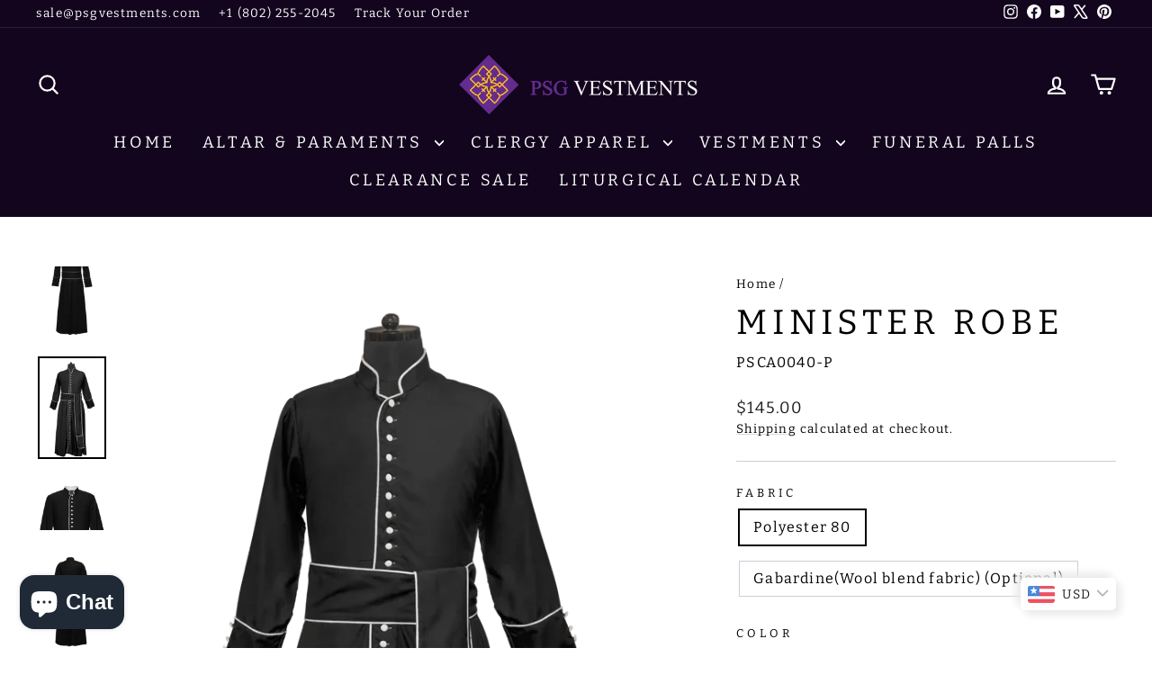

--- FILE ---
content_type: text/html; charset=utf-8
request_url: https://psgvestments.com/en-gb/products/minister-robe
body_size: 74941
content:
<!doctype html>
<html class="no-js" lang="en" dir="ltr">
<head>
	<!-- Added by AVADA SEO Suite -->
	<script>
  const avadaLightJsExclude = ['cdn.nfcube.com', 'assets/ecom.js', 'variant-title-king', 'linked_options_variants', 'smile-loader.js', 'smart-product-filter-search', 'rivo-loyalty-referrals', 'avada-cookie-consent', 'consentmo-gdpr', 'quinn', 'pandectes'];
  const avadaLightJsInclude = ['https://www.googletagmanager.com/', 'https://connect.facebook.net/', 'https://business-api.tiktok.com/', 'https://static.klaviyo.com/'];
  window.AVADA_SPEED_BLACKLIST = avadaLightJsInclude.map(item => new RegExp(item, 'i'));
  window.AVADA_SPEED_WHITELIST = avadaLightJsExclude.map(item => new RegExp(item, 'i'));
</script>

<script>
  const isSpeedUpEnable = !1769675463238 || Date.now() < 1769675463238;
  if (isSpeedUpEnable) {
    const avadaSpeedUp=1;
    if(isSpeedUpEnable) {
  function _0x53d9(){const _0x170185=['nodeType','63369lszPLx','iKPvb','HVOeQ','Avada\x20cann','ZrZqm','3863800QrUFjW','kTvxK','2247192hCVzur','getAttribu','fSThr','getOwnProp','disconnect','stener','type','removeEven','prototype','chwwO','tGtjK','D_BLACKLIS','iLLZu','2136ktFTsV','SCRIPT','observe','ptexecute','listener','applicatio','whitelist','beforescri','WTgRI','removeChil','toString','script','e=\x22','tFvnw','script[src','JNnKq','dHASL','warn','splice','NsUJZ','urocl','documentEl','VSqHW','querySelec','D_WHITELIS','wheel','itmxP','hMRjL','qRLVy','tagName','JGbBg','GHjch','YmmvJ','ent','QFogi','anFcU','name','some','options','wWnZL','head','ZAAUA','OOkjo','BKIcp','swzTT','toLowerCas','82652hFIPyX','qFqmP','4060362ANYaFw','WTKUX','ertyDescri','6263585qGddVJ','VnIiw','mayIQ','gQMba','test','FkDlF','parentElem','addEventLi','filter','keydown','AVADA_SPEE','mousemove','text/javas','ad\x20script','map','defineProp','ault','OEUDj','wWCAa','JkVKx','call','ayISI','n/javascri','hjpTX','fnfiT','forEach','touchstart','LQYPD','zFqqZ','xDeJh','push','value','attributes','erties','ement','GavtH','cript','bQbpj','preventDef','blacklist','Guypn','every','czMAC','touchmove','SxZcH','/blocked','KEjiW','tListener','\x5c$&','ptor','geSDJ','7QTFVxh','get','string','170478TNKaMQ','touchend','srwZD','src','blackliste','set','replace','appendChil','OJdKO','jblnV','length','ot\x20lazy\x20lo','HxEaK','setAttribu','torAll','javascript','bind','script[typ','createElem'];_0x53d9=function(){return _0x170185;};return _0x53d9();}function _0x24be(_0x50f909,_0x28e12b){_0x50f909=_0x50f909-(-0x1*-0x1da7+0x25f5+-0x1*0x42a7);const _0x883a1c=_0x53d9();let _0x1a279c=_0x883a1c[_0x50f909];return _0x1a279c;}(function(_0xe92e08,_0x5b766b){const _0x4ffdf8=_0x24be,_0x18a97e=_0xe92e08();while(!![]){try{const _0x3fb055=-parseInt(_0x4ffdf8(0x140))/(-0x19ec+0x2257+0x2*-0x435)+parseInt(_0x4ffdf8(0x17b))/(-0x1*0x15f7+-0xe*-0x1bc+-0x3*0xc5)+-parseInt(_0x4ffdf8(0x105))/(-0xd99+0x1d1f+-0x1*0xf83)+-parseInt(_0x4ffdf8(0x103))/(0x1*-0xc1+-0x278+-0x1*-0x33d)+parseInt(_0x4ffdf8(0x145))/(0x133e+0x1766+-0xe35*0x3)+parseInt(_0x4ffdf8(0x142))/(-0x5e*0x2+-0x228f+0x2351)*(-parseInt(_0x4ffdf8(0x178))/(0x23d8+0x394+0x7e1*-0x5))+-parseInt(_0x4ffdf8(0x112))/(-0x14db+0x164c+-0x169)*(-parseInt(_0x4ffdf8(0xfe))/(-0x4*0x834+0x2*0x7b1+0x1177));if(_0x3fb055===_0x5b766b)break;else _0x18a97e['push'](_0x18a97e['shift']());}catch(_0x34ac6c){_0x18a97e['push'](_0x18a97e['shift']());}}}(_0x53d9,-0x24793*-0x3+-0x9e172+0x1*0xe630f),(function(){const _0xff2fbc=_0x24be,_0x2f57ed={'ZrZqm':function(_0x1dee8a,_0x6ac0f){return _0x1dee8a!==_0x6ac0f;},'chwwO':_0xff2fbc(0x120)+']','SxZcH':function(_0x777c92,_0xa20e53){return _0x777c92<_0xa20e53;},'LQYPD':_0xff2fbc(0x17e),'iLLZu':function(_0xed6c30,_0x187881,_0x3f0a6d){return _0xed6c30(_0x187881,_0x3f0a6d);},'wWnZL':_0xff2fbc(0x151)+_0xff2fbc(0x169),'wWCAa':function(_0x5cfd61,_0x199fab){return _0x5cfd61===_0x199fab;},'bQbpj':_0xff2fbc(0x10b),'tFvnw':_0xff2fbc(0x119)+_0xff2fbc(0x115),'OOkjo':function(_0x3bd611,_0x5a8d7f){return _0x3bd611<_0x5a8d7f;},'FkDlF':_0xff2fbc(0x113),'QFogi':function(_0x34810c,_0x1d034b){return _0x34810c(_0x1d034b);},'OEUDj':_0xff2fbc(0x11d),'WTKUX':function(_0x188f43,_0x4fc1a6){return _0x188f43||_0x4fc1a6;},'itmxP':_0xff2fbc(0x117)+_0xff2fbc(0x15b)+'pt','YmmvJ':function(_0x34088e,_0x2b81b3){return _0x34088e-_0x2b81b3;},'JkVKx':_0xff2fbc(0x17a),'hjpTX':function(_0x1f46e7,_0x45929b){return _0x1f46e7 instanceof _0x45929b;},'ayISI':function(_0x5a1d13,_0x203f93){return _0x5a1d13!==_0x203f93;},'OJdKO':_0xff2fbc(0x175),'srwZD':function(_0x42dee5,_0x364f8a){return _0x42dee5+_0x364f8a;},'dHASL':function(_0x3b599f,_0x281c80){return _0x3b599f instanceof _0x281c80;},'fnfiT':function(_0xc6c60f,_0x106e1f){return _0xc6c60f<_0x106e1f;},'GavtH':function(_0x2f27bb,_0x19300c){return _0x2f27bb+_0x19300c;},'urocl':function(_0x5dd4b6,_0x1e26f1){return _0x5dd4b6+_0x1e26f1;},'GHjch':_0xff2fbc(0xfb)+_0xff2fbc(0x11e),'mayIQ':function(_0x1e2ba3,_0x4d5e4c){return _0x1e2ba3===_0x4d5e4c;},'VSqHW':function(_0x4551a4,_0x2dcf19,_0x3aee60){return _0x4551a4(_0x2dcf19,_0x3aee60);},'xDeJh':function(_0x29445f,_0x289c12,_0x54ba48){return _0x29445f(_0x289c12,_0x54ba48);},'Guypn':function(_0xacc4ca,_0x4e87ca,_0x4d2103){return _0xacc4ca(_0x4e87ca,_0x4d2103);},'JNnKq':_0xff2fbc(0x101)+_0xff2fbc(0xf5)+_0xff2fbc(0x152),'kTvxK':_0xff2fbc(0xf9)+_0xff2fbc(0x172),'zFqqZ':function(_0x3730f5){return _0x3730f5();},'WTgRI':_0xff2fbc(0x14e),'anFcU':_0xff2fbc(0x150),'ZAAUA':_0xff2fbc(0x17c),'qFqmP':_0xff2fbc(0x170),'KEjiW':_0xff2fbc(0x15f),'NsUJZ':_0xff2fbc(0x12b)},_0xb16980=_0x2f57ed[_0xff2fbc(0x104)],_0x47bd2e={'blacklist':window[_0xff2fbc(0x14f)+_0xff2fbc(0x110)+'T'],'whitelist':window[_0xff2fbc(0x14f)+_0xff2fbc(0x12a)+'T']},_0x248772={'blacklisted':[]},_0x178497=(_0x426964,_0x2c7f5b)=>{const _0x5416c4=_0xff2fbc;return _0x426964&&(!_0x2c7f5b||_0x2f57ed[_0x5416c4(0x102)](_0x2c7f5b,_0xb16980))&&(!_0x47bd2e[_0x5416c4(0x16c)]||_0x47bd2e[_0x5416c4(0x16c)][_0x5416c4(0x137)](_0x47721c=>_0x47721c[_0x5416c4(0x149)](_0x426964)))&&(!_0x47bd2e[_0x5416c4(0x118)]||_0x47bd2e[_0x5416c4(0x118)][_0x5416c4(0x16e)](_0x207973=>!_0x207973[_0x5416c4(0x149)](_0x426964)));},_0x40cf91=()=>{const _0x2f793e=_0xff2fbc,_0x1d1d53=document[_0x2f793e(0x129)+_0x2f793e(0xf8)](_0x2f57ed[_0x2f793e(0x10e)]);for(let _0x3fb931=0x1cf*-0x6+-0x1a94+-0x256e*-0x1;_0x2f57ed[_0x2f793e(0x171)](_0x3fb931,_0x1d1d53[_0x2f793e(0x185)]);_0x3fb931++){const _0x38533e=_0x1d1d53[_0x3fb931],_0x800692=_0x38533e[_0x2f793e(0x106)+'te'](_0x2f57ed[_0x2f793e(0x160)]),_0x5b607d=_0x38533e[_0x2f793e(0x10b)];_0x2f57ed[_0x2f793e(0x111)](_0x178497,_0x800692,_0x5b607d)&&(_0x248772[_0x2f793e(0x17f)+'d'][_0x2f793e(0x163)]([_0x38533e,_0x38533e[_0x2f793e(0x10b)]||_0x2f57ed[_0x2f793e(0x139)]]),_0x38533e[_0x2f793e(0x10b)]=_0xb16980,_0x38533e[_0x2f793e(0x14b)+_0x2f793e(0x133)]&&_0x38533e[_0x2f793e(0x14b)+_0x2f793e(0x133)][_0x2f793e(0x11b)+'d'](_0x38533e));}};_0x2f57ed[_0xff2fbc(0x161)](_0x40cf91);const _0xbb5296=function(_0x2bb24e){const _0x3ff688=_0xff2fbc,_0x27e915=_0x2bb24e[_0x3ff688(0x106)+'te'](_0x2f57ed[_0x3ff688(0x160)]);return _0x47bd2e[_0x3ff688(0x16c)]&&_0x47bd2e[_0x3ff688(0x16c)][_0x3ff688(0x16e)](_0x1c2c6c=>!_0x1c2c6c[_0x3ff688(0x149)](_0x27e915))||_0x47bd2e[_0x3ff688(0x118)]&&_0x47bd2e[_0x3ff688(0x118)][_0x3ff688(0x137)](_0x2b6512=>_0x2b6512[_0x3ff688(0x149)](_0x27e915));},_0x33df17=new MutationObserver(_0x413baf=>{const _0x1d0b36=_0xff2fbc,_0x4cfcd5={'gQMba':function(_0xcdde65,_0x5d0754){const _0x156976=_0x24be;return _0x2f57ed[_0x156976(0x157)](_0xcdde65,_0x5d0754);},'BKIcp':_0x2f57ed[_0x1d0b36(0x16a)],'tGtjK':_0x2f57ed[_0x1d0b36(0x11f)]};for(let _0x182781=-0x1abd+-0x212c+0x139*0x31;_0x2f57ed[_0x1d0b36(0x13c)](_0x182781,_0x413baf[_0x1d0b36(0x185)]);_0x182781++){const {addedNodes:_0x44a3be}=_0x413baf[_0x182781];for(let _0x38dacc=-0x3a2*0x1+0x22d4+0xf2*-0x21;_0x2f57ed[_0x1d0b36(0x13c)](_0x38dacc,_0x44a3be[_0x1d0b36(0x185)]);_0x38dacc++){const _0x26f43d=_0x44a3be[_0x38dacc];if(_0x2f57ed[_0x1d0b36(0x157)](_0x26f43d[_0x1d0b36(0xfd)],-0x6*0x1c5+-0x17b9+0x2258)&&_0x2f57ed[_0x1d0b36(0x157)](_0x26f43d[_0x1d0b36(0x12f)],_0x2f57ed[_0x1d0b36(0x14a)])){const _0x2dcdfe=_0x26f43d[_0x1d0b36(0x17e)],_0x58838a=_0x26f43d[_0x1d0b36(0x10b)];if(_0x2f57ed[_0x1d0b36(0x111)](_0x178497,_0x2dcdfe,_0x58838a)){_0x248772[_0x1d0b36(0x17f)+'d'][_0x1d0b36(0x163)]([_0x26f43d,_0x26f43d[_0x1d0b36(0x10b)]]),_0x26f43d[_0x1d0b36(0x10b)]=_0xb16980;const _0x470019=function(_0x2c4fa4){const _0x4244cb=_0x1d0b36;if(_0x4cfcd5[_0x4244cb(0x148)](_0x26f43d[_0x4244cb(0x106)+'te'](_0x4cfcd5[_0x4244cb(0x13d)]),_0xb16980))_0x2c4fa4[_0x4244cb(0x16b)+_0x4244cb(0x155)]();_0x26f43d[_0x4244cb(0x10c)+_0x4244cb(0x174)](_0x4cfcd5[_0x4244cb(0x10f)],_0x470019);};_0x26f43d[_0x1d0b36(0x14c)+_0x1d0b36(0x10a)](_0x2f57ed[_0x1d0b36(0x11f)],_0x470019),_0x26f43d[_0x1d0b36(0x14b)+_0x1d0b36(0x133)]&&_0x26f43d[_0x1d0b36(0x14b)+_0x1d0b36(0x133)][_0x1d0b36(0x11b)+'d'](_0x26f43d);}}}}});_0x33df17[_0xff2fbc(0x114)](document[_0xff2fbc(0x127)+_0xff2fbc(0x167)],{'childList':!![],'subtree':!![]});const _0x45c68d=/[|\\{}()\[\]^$+*?.]/g,_0x3775fa=function(..._0x45d527){const _0x2e307a=_0xff2fbc,_0xac15c3={'JGbBg':function(_0x35e8ca,_0x1ee533){const _0x2deca7=_0x24be;return _0x2f57ed[_0x2deca7(0x157)](_0x35e8ca,_0x1ee533);},'geSDJ':_0x2f57ed[_0x2e307a(0x158)],'VnIiw':function(_0x193aa8,_0x1f0af8){const _0x219e80=_0x2e307a;return _0x2f57ed[_0x219e80(0x15c)](_0x193aa8,_0x1f0af8);},'jblnV':function(_0x3fc5c0,_0x58daa9){const _0x4de5a5=_0x2e307a;return _0x2f57ed[_0x4de5a5(0x15a)](_0x3fc5c0,_0x58daa9);},'HxEaK':_0x2f57ed[_0x2e307a(0x183)],'iKPvb':function(_0x3fb14e,_0x5ca559){const _0xfae469=_0x2e307a;return _0x2f57ed[_0xfae469(0x17d)](_0x3fb14e,_0x5ca559);},'HVOeQ':function(_0x175fb0,_0x5b7d30){const _0x70f3df=_0x2e307a;return _0x2f57ed[_0x70f3df(0x122)](_0x175fb0,_0x5b7d30);}};_0x2f57ed[_0x2e307a(0x15d)](_0x45d527[_0x2e307a(0x185)],0x7*0x1+-0x1d63+0x1*0x1d5d)?(_0x47bd2e[_0x2e307a(0x16c)]=[],_0x47bd2e[_0x2e307a(0x118)]=[]):(_0x47bd2e[_0x2e307a(0x16c)]&&(_0x47bd2e[_0x2e307a(0x16c)]=_0x47bd2e[_0x2e307a(0x16c)][_0x2e307a(0x14d)](_0x1bc596=>_0x45d527[_0x2e307a(0x16e)](_0x3d2932=>{const _0x534123=_0x2e307a;if(_0xac15c3[_0x534123(0x130)](typeof _0x3d2932,_0xac15c3[_0x534123(0x177)]))return!_0x1bc596[_0x534123(0x149)](_0x3d2932);else{if(_0xac15c3[_0x534123(0x146)](_0x3d2932,RegExp))return _0xac15c3[_0x534123(0x184)](_0x1bc596[_0x534123(0x11c)](),_0x3d2932[_0x534123(0x11c)]());}}))),_0x47bd2e[_0x2e307a(0x118)]&&(_0x47bd2e[_0x2e307a(0x118)]=[..._0x47bd2e[_0x2e307a(0x118)],..._0x45d527[_0x2e307a(0x153)](_0x3494ff=>{const _0x4c562e=_0x2e307a;if(_0xac15c3[_0x4c562e(0x130)](typeof _0x3494ff,_0xac15c3[_0x4c562e(0x177)])){const _0x28b4d9=_0x3494ff[_0x4c562e(0x181)](_0x45c68d,_0xac15c3[_0x4c562e(0xf6)]),_0x48ec3d=_0xac15c3[_0x4c562e(0xff)](_0xac15c3[_0x4c562e(0xff)]('.*',_0x28b4d9),'.*');if(_0x47bd2e[_0x4c562e(0x118)][_0x4c562e(0x16e)](_0x1f9deb=>_0x1f9deb[_0x4c562e(0x11c)]()!==_0x48ec3d[_0x4c562e(0x11c)]()))return new RegExp(_0x48ec3d);}else{if(_0xac15c3[_0x4c562e(0x100)](_0x3494ff,RegExp)){if(_0x47bd2e[_0x4c562e(0x118)][_0x4c562e(0x16e)](_0x380cb3=>_0x380cb3[_0x4c562e(0x11c)]()!==_0x3494ff[_0x4c562e(0x11c)]()))return _0x3494ff;}}return null;})[_0x2e307a(0x14d)](Boolean)]));const _0x13bd30=document[_0x2e307a(0x129)+_0x2e307a(0xf8)](_0x2f57ed[_0x2e307a(0x168)](_0x2f57ed[_0x2e307a(0x126)](_0x2f57ed[_0x2e307a(0x131)],_0xb16980),'\x22]'));for(let _0x5d62ab=0xbd*-0x21+0x27c+0x15e1;_0x2f57ed[_0x2e307a(0x171)](_0x5d62ab,_0x13bd30[_0x2e307a(0x185)]);_0x5d62ab++){const _0x4c3f51=_0x13bd30[_0x5d62ab];_0x2f57ed[_0x2e307a(0x134)](_0xbb5296,_0x4c3f51)&&(_0x248772[_0x2e307a(0x17f)+'d'][_0x2e307a(0x163)]([_0x4c3f51,_0x2f57ed[_0x2e307a(0x12c)]]),_0x4c3f51[_0x2e307a(0x14b)+_0x2e307a(0x133)][_0x2e307a(0x11b)+'d'](_0x4c3f51));}let _0x585fea=0x14ba+0x2*0xe02+-0x30be;[..._0x248772[_0x2e307a(0x17f)+'d']][_0x2e307a(0x15e)](([_0x378dab,_0x2e8a49],_0x1a1956)=>{const _0x38dadb=_0x2e307a;if(_0x2f57ed[_0x38dadb(0x134)](_0xbb5296,_0x378dab)){const _0x384dbb=document[_0x38dadb(0xfc)+_0x38dadb(0x133)](_0x2f57ed[_0x38dadb(0x156)]);for(let _0x17bbe9=0x10e1+0x1ef1*-0x1+0xe10;_0x2f57ed[_0x38dadb(0x13c)](_0x17bbe9,_0x378dab[_0x38dadb(0x165)][_0x38dadb(0x185)]);_0x17bbe9++){const _0x116e94=_0x378dab[_0x38dadb(0x165)][_0x17bbe9];_0x2f57ed[_0x38dadb(0x102)](_0x116e94[_0x38dadb(0x136)],_0x2f57ed[_0x38dadb(0x160)])&&_0x2f57ed[_0x38dadb(0x102)](_0x116e94[_0x38dadb(0x136)],_0x2f57ed[_0x38dadb(0x16a)])&&_0x384dbb[_0x38dadb(0xf7)+'te'](_0x116e94[_0x38dadb(0x136)],_0x378dab[_0x38dadb(0x165)][_0x17bbe9][_0x38dadb(0x164)]);}_0x384dbb[_0x38dadb(0xf7)+'te'](_0x2f57ed[_0x38dadb(0x160)],_0x378dab[_0x38dadb(0x17e)]),_0x384dbb[_0x38dadb(0xf7)+'te'](_0x2f57ed[_0x38dadb(0x16a)],_0x2f57ed[_0x38dadb(0x143)](_0x2e8a49,_0x2f57ed[_0x38dadb(0x12c)])),document[_0x38dadb(0x13a)][_0x38dadb(0x182)+'d'](_0x384dbb),_0x248772[_0x38dadb(0x17f)+'d'][_0x38dadb(0x124)](_0x2f57ed[_0x38dadb(0x132)](_0x1a1956,_0x585fea),0xd*0x11c+0x1ca3*-0x1+0xe38),_0x585fea++;}}),_0x47bd2e[_0x2e307a(0x16c)]&&_0x2f57ed[_0x2e307a(0x15d)](_0x47bd2e[_0x2e307a(0x16c)][_0x2e307a(0x185)],-0xa08*-0x2+-0xbe9*-0x1+-0x1ff8)&&_0x33df17[_0x2e307a(0x109)]();},_0x5aa465=document[_0xff2fbc(0xfc)+_0xff2fbc(0x133)],_0x11ab46={'src':Object[_0xff2fbc(0x108)+_0xff2fbc(0x144)+_0xff2fbc(0x176)](HTMLScriptElement[_0xff2fbc(0x10d)],_0x2f57ed[_0xff2fbc(0x160)]),'type':Object[_0xff2fbc(0x108)+_0xff2fbc(0x144)+_0xff2fbc(0x176)](HTMLScriptElement[_0xff2fbc(0x10d)],_0x2f57ed[_0xff2fbc(0x16a)])};document[_0xff2fbc(0xfc)+_0xff2fbc(0x133)]=function(..._0x221205){const _0x3e372e=_0xff2fbc,_0x5bb2de={'czMAC':function(_0x48c7b5,_0x2de221,_0xa6e3f4){const _0x1d3ac0=_0x24be;return _0x2f57ed[_0x1d3ac0(0x16d)](_0x48c7b5,_0x2de221,_0xa6e3f4);},'fSThr':function(_0x203046,_0x32f0d5){const _0x45fb8b=_0x24be;return _0x2f57ed[_0x45fb8b(0x157)](_0x203046,_0x32f0d5);},'swzTT':_0x2f57ed[_0x3e372e(0x16a)],'qRLVy':function(_0x5c57aa,_0x465fbb){const _0x2d32b0=_0x3e372e;return _0x2f57ed[_0x2d32b0(0x147)](_0x5c57aa,_0x465fbb);},'hMRjL':_0x2f57ed[_0x3e372e(0x160)]};if(_0x2f57ed[_0x3e372e(0x102)](_0x221205[0x254*-0x7+0x9f3+0x659][_0x3e372e(0x13f)+'e'](),_0x2f57ed[_0x3e372e(0x156)]))return _0x5aa465[_0x3e372e(0xfa)](document)(..._0x221205);const _0x3e3535=_0x5aa465[_0x3e372e(0xfa)](document)(..._0x221205);try{let _0x333d2e=![],_0x363ac7=![],_0x4ce91b=![];Object[_0x3e372e(0x154)+_0x3e372e(0x166)](_0x3e3535,{'src':{..._0x11ab46[_0x3e372e(0x17e)],'set'(_0x5c91dc){const _0x5c1782=_0x3e372e;if(_0x333d2e)return;_0x333d2e=!![];try{const _0x24bf7f=_0x11ab46[_0x5c1782(0x10b)][_0x5c1782(0x179)][_0x5c1782(0x159)](this);_0x5bb2de[_0x5c1782(0x16f)](_0x178497,_0x5c91dc,_0x24bf7f)&&_0x11ab46[_0x5c1782(0x10b)][_0x5c1782(0x180)][_0x5c1782(0x159)](this,_0xb16980),_0x11ab46[_0x5c1782(0x17e)][_0x5c1782(0x180)][_0x5c1782(0x159)](this,_0x5c91dc);}finally{_0x333d2e=![];}}},'type':{..._0x11ab46[_0x3e372e(0x10b)],'get'(){const _0xd9e806=_0x3e372e,_0x292324=_0x11ab46[_0xd9e806(0x10b)][_0xd9e806(0x179)][_0xd9e806(0x159)](this);if(_0x363ac7)return _0x292324;const _0x1b650b=_0x11ab46[_0xd9e806(0x17e)][_0xd9e806(0x179)][_0xd9e806(0x159)](this);if(_0x2f57ed[_0xd9e806(0x147)](_0x292324,_0xb16980)||_0x2f57ed[_0xd9e806(0x128)](_0x178497,_0x1b650b,_0x292324))return null;return _0x292324;},'set'(_0x530bb5){const _0x19836a=_0x3e372e;if(_0x363ac7)return;_0x363ac7=!![];try{const _0x4fc489=_0x11ab46[_0x19836a(0x17e)][_0x19836a(0x179)][_0x19836a(0x159)](this),_0x2afeec=_0x11ab46[_0x19836a(0x10b)][_0x19836a(0x179)][_0x19836a(0x159)](this),_0x1e28b7=_0x2f57ed[_0x19836a(0x162)](_0x178497,_0x4fc489,_0x2afeec)?_0xb16980:_0x530bb5;_0x11ab46[_0x19836a(0x10b)][_0x19836a(0x180)][_0x19836a(0x159)](this,_0x1e28b7);}finally{_0x363ac7=![];}}}}),_0x3e3535[_0x3e372e(0xf7)+'te']=function(_0x370bc6,_0x179bf1){const _0x340cf9=_0x3e372e;if(_0x4ce91b){HTMLScriptElement[_0x340cf9(0x10d)][_0x340cf9(0xf7)+'te'][_0x340cf9(0x159)](_0x3e3535,_0x370bc6,_0x179bf1);return;}_0x4ce91b=!![];try{_0x5bb2de[_0x340cf9(0x107)](_0x370bc6,_0x5bb2de[_0x340cf9(0x13e)])||_0x5bb2de[_0x340cf9(0x12e)](_0x370bc6,_0x5bb2de[_0x340cf9(0x12d)])?_0x3e3535[_0x370bc6]=_0x179bf1:HTMLScriptElement[_0x340cf9(0x10d)][_0x340cf9(0xf7)+'te'][_0x340cf9(0x159)](_0x3e3535,_0x370bc6,_0x179bf1);}finally{_0x4ce91b=![];}};}catch(_0x23e9ca){console[_0x3e372e(0x123)](_0x2f57ed[_0x3e372e(0x121)],_0x23e9ca);}return _0x3e3535;};const _0x3a8f4d=[_0x2f57ed[_0xff2fbc(0x11a)],_0x2f57ed[_0xff2fbc(0x135)],_0x2f57ed[_0xff2fbc(0x13b)],_0x2f57ed[_0xff2fbc(0x141)],_0x2f57ed[_0xff2fbc(0x173)],_0x2f57ed[_0xff2fbc(0x125)]],_0x5e73de=_0x3a8f4d[_0xff2fbc(0x153)](_0x368d0e=>{return{'type':_0x368d0e,'listener':()=>_0x3775fa(),'options':{'passive':!![]}};});_0x5e73de[_0xff2fbc(0x15e)](_0x389598=>{const _0x51ec90=_0xff2fbc;document[_0x51ec90(0x14c)+_0x51ec90(0x10a)](_0x389598[_0x51ec90(0x10b)],_0x389598[_0x51ec90(0x116)],_0x389598[_0x51ec90(0x138)]);});}()));
}
    class LightJsLoader{constructor(e){this.jQs=[],this.listener=this.handleListener.bind(this,e),this.scripts=["default","defer","async"].reduce(((e,t)=>({...e,[t]:[]})),{});const t=this;e.forEach((e=>window.addEventListener(e,t.listener,{passive:!0})))}handleListener(e){const t=this;return e.forEach((e=>window.removeEventListener(e,t.listener))),"complete"===document.readyState?this.handleDOM():document.addEventListener("readystatechange",(e=>{if("complete"===e.target.readyState)return setTimeout(t.handleDOM.bind(t),1)}))}async handleDOM(){this.suspendEvent(),this.suspendJQuery(),this.findScripts(),this.preloadScripts();for(const e of Object.keys(this.scripts))await this.replaceScripts(this.scripts[e]);for(const e of["DOMContentLoaded","readystatechange"])await this.requestRepaint(),document.dispatchEvent(new Event("lightJS-"+e));document.lightJSonreadystatechange&&document.lightJSonreadystatechange();for(const e of["DOMContentLoaded","load"])await this.requestRepaint(),window.dispatchEvent(new Event("lightJS-"+e));await this.requestRepaint(),window.lightJSonload&&window.lightJSonload(),await this.requestRepaint(),this.jQs.forEach((e=>e(window).trigger("lightJS-jquery-load"))),window.dispatchEvent(new Event("lightJS-pageshow")),await this.requestRepaint(),window.lightJSonpageshow&&window.lightJSonpageshow()}async requestRepaint(){return new Promise((e=>requestAnimationFrame(e)))}findScripts(){document.querySelectorAll("script[type=lightJs]").forEach((e=>{e.hasAttribute("src")?e.hasAttribute("async")&&e.async?this.scripts.async.push(e):e.hasAttribute("defer")&&e.defer?this.scripts.defer.push(e):this.scripts.default.push(e):this.scripts.default.push(e)}))}preloadScripts(){const e=this,t=Object.keys(this.scripts).reduce(((t,n)=>[...t,...e.scripts[n]]),[]),n=document.createDocumentFragment();t.forEach((e=>{const t=e.getAttribute("src");if(!t)return;const s=document.createElement("link");s.href=t,s.rel="preload",s.as="script",n.appendChild(s)})),document.head.appendChild(n)}async replaceScripts(e){let t;for(;t=e.shift();)await this.requestRepaint(),new Promise((e=>{const n=document.createElement("script");[...t.attributes].forEach((e=>{"type"!==e.nodeName&&n.setAttribute(e.nodeName,e.nodeValue)})),t.hasAttribute("src")?(n.addEventListener("load",e),n.addEventListener("error",e)):(n.text=t.text,e()),t.parentNode.replaceChild(n,t)}))}suspendEvent(){const e={};[{obj:document,name:"DOMContentLoaded"},{obj:window,name:"DOMContentLoaded"},{obj:window,name:"load"},{obj:window,name:"pageshow"},{obj:document,name:"readystatechange"}].map((t=>function(t,n){function s(n){return e[t].list.indexOf(n)>=0?"lightJS-"+n:n}e[t]||(e[t]={list:[n],add:t.addEventListener,remove:t.removeEventListener},t.addEventListener=(...n)=>{n[0]=s(n[0]),e[t].add.apply(t,n)},t.removeEventListener=(...n)=>{n[0]=s(n[0]),e[t].remove.apply(t,n)})}(t.obj,t.name))),[{obj:document,name:"onreadystatechange"},{obj:window,name:"onpageshow"}].map((e=>function(e,t){let n=e[t];Object.defineProperty(e,t,{get:()=>n||function(){},set:s=>{e["lightJS"+t]=n=s}})}(e.obj,e.name)))}suspendJQuery(){const e=this;let t=window.jQuery;Object.defineProperty(window,"jQuery",{get:()=>t,set(n){if(!n||!n.fn||!e.jQs.includes(n))return void(t=n);n.fn.ready=n.fn.init.prototype.ready=e=>{e.bind(document)(n)};const s=n.fn.on;n.fn.on=n.fn.init.prototype.on=function(...e){if(window!==this[0])return s.apply(this,e),this;const t=e=>e.split(" ").map((e=>"load"===e||0===e.indexOf("load.")?"lightJS-jquery-load":e)).join(" ");return"string"==typeof e[0]||e[0]instanceof String?(e[0]=t(e[0]),s.apply(this,e),this):("object"==typeof e[0]&&Object.keys(e[0]).forEach((n=>{delete Object.assign(e[0],{[t(n)]:e[0][n]})[n]})),s.apply(this,e),this)},e.jQs.push(n),t=n}})}}
new LightJsLoader(["keydown","mousemove","touchend","touchmove","touchstart","wheel"]);
  }
</script>

	<!-- /Added by AVADA SEO Suite -->
  <meta charset="utf-8">
  <meta http-equiv="X-UA-Compatible" content="IE=edge,chrome=1">
  <meta name="viewport" content="width=device-width,initial-scale=1">
  <meta name="theme-color" content="#481570">
  <link rel="canonical" href="https://psgvestments.com/en-gb/products/minister-robe">
  <link rel="preconnect" href="https://cdn.shopify.com" crossorigin>
  <link rel="preconnect" href="https://fonts.shopifycdn.com" crossorigin>
  <link rel="dns-prefetch" href="https://productreviews.shopifycdn.com">
  <link rel="dns-prefetch" href="https://ajax.googleapis.com">
  <link rel="dns-prefetch" href="https://maps.googleapis.com">
  <link rel="dns-prefetch" href="https://maps.gstatic.com"><link rel="shortcut icon" href="//psgvestments.com/cdn/shop/files/psg_vestments_32x32.png?v=1702096435" type="image/png" /><title>Priest Robe Minister Robe – PSG VESTMENTS
</title>
<meta name="description" content="Discover the perfect Minister Robe for your needs. Shop elegant Priest Robes at PSG VESTMENTS and elevate your vestment collection today."><meta property="og:site_name" content="PSG VESTMENTS">
  <meta property="og:url" content="https://psgvestments.com/en-gb/products/minister-robe">
  <meta property="og:title" content="Minister Robe">
  <meta property="og:type" content="product">
  <meta property="og:description" content="Discover the perfect Minister Robe for your needs. Shop elegant Priest Robes at PSG VESTMENTS and elevate your vestment collection today."><meta property="og:image" content="http://psgvestments.com/cdn/shop/products/8_b4347033-f954-467b-b277-986489d87fc1.png?v=1756540856">
    <meta property="og:image:secure_url" content="https://psgvestments.com/cdn/shop/products/8_b4347033-f954-467b-b277-986489d87fc1.png?v=1756540856">
    <meta property="og:image:width" content="667">
    <meta property="og:image:height" content="1000"><meta name="twitter:site" content="@psgvestments">
  <meta name="twitter:card" content="summary_large_image">
  <meta name="twitter:title" content="Minister Robe">
  <meta name="twitter:description" content="Discover the perfect Minister Robe for your needs. Shop elegant Priest Robes at PSG VESTMENTS and elevate your vestment collection today.">
<style data-shopify>@font-face {
  font-family: Bitter;
  font-weight: 400;
  font-style: normal;
  font-display: swap;
  src: url("//psgvestments.com/cdn/fonts/bitter/bitter_n4.0eb1d888c7dcf4b324dcc95156ce047a083f85f9.woff2") format("woff2"),
       url("//psgvestments.com/cdn/fonts/bitter/bitter_n4.c816fa70d91ea90e3facdf24d42f14fc862a7052.woff") format("woff");
}

  @font-face {
  font-family: Bitter;
  font-weight: 400;
  font-style: normal;
  font-display: swap;
  src: url("//psgvestments.com/cdn/fonts/bitter/bitter_n4.0eb1d888c7dcf4b324dcc95156ce047a083f85f9.woff2") format("woff2"),
       url("//psgvestments.com/cdn/fonts/bitter/bitter_n4.c816fa70d91ea90e3facdf24d42f14fc862a7052.woff") format("woff");
}


  @font-face {
  font-family: Bitter;
  font-weight: 600;
  font-style: normal;
  font-display: swap;
  src: url("//psgvestments.com/cdn/fonts/bitter/bitter_n6.a4e85bdfbab4b8a8041adef6e81d3963bfcda494.woff2") format("woff2"),
       url("//psgvestments.com/cdn/fonts/bitter/bitter_n6.63ca9f7700cc1934355ecc76946538d5601f3a84.woff") format("woff");
}

  @font-face {
  font-family: Bitter;
  font-weight: 400;
  font-style: italic;
  font-display: swap;
  src: url("//psgvestments.com/cdn/fonts/bitter/bitter_i4.67df40d17d77ae12f13ff551bfa685c46846abc0.woff2") format("woff2"),
       url("//psgvestments.com/cdn/fonts/bitter/bitter_i4.b634e2f1232e0bcbc4eca7a49cd637dc6763bba9.woff") format("woff");
}

  @font-face {
  font-family: Bitter;
  font-weight: 600;
  font-style: italic;
  font-display: swap;
  src: url("//psgvestments.com/cdn/fonts/bitter/bitter_i6.0ce7f219a4c0b27f80e1e389a327659268a9caca.woff2") format("woff2"),
       url("//psgvestments.com/cdn/fonts/bitter/bitter_i6.1bf7dcdd126f01b64cdf5c69ffcffcf55fa4ebe1.woff") format("woff");
}

</style><link href="//psgvestments.com/cdn/shop/t/11/assets/theme.aio.min.css?v=12441090305489484541756493213" rel="stylesheet" type="text/css" media="all" />
<style data-shopify>:root {
    --typeHeaderPrimary: Bitter;
    --typeHeaderFallback: serif;
    --typeHeaderSize: 45px;
    --typeHeaderWeight: 400;
    --typeHeaderLineHeight: 1.2;
    --typeHeaderSpacing: 0.15em;

    --typeBasePrimary:Bitter;
    --typeBaseFallback:serif;
    --typeBaseSize: 16px;
    --typeBaseWeight: 400;
    --typeBaseSpacing: 0.075em;
    --typeBaseLineHeight: 1.5;
    --typeBaselineHeightMinus01: 1.4;

    --typeCollectionTitle: 23px;

    --iconWeight: 5px;
    --iconLinecaps: round;

    
        --buttonRadius: 0;
    

    --colorGridOverlayOpacity: 0.06;
    --colorAnnouncement: #000000;
    --colorAnnouncementText: #ffffff;

    --colorBody: #ffffff;
    --colorBodyAlpha05: rgba(255, 255, 255, 0.05);
    --colorBodyDim: #f2f2f2;
    --colorBodyLightDim: #fafafa;
    --colorBodyMediumDim: #f5f5f5;


    --colorBorder: #d3cad6;

    --colorBtnPrimary: #481570;
    --colorBtnPrimaryLight: #641d9b;
    --colorBtnPrimaryDim: #3a115b;
    --colorBtnPrimaryText: #ffffff;

    --colorCartDot: #f72730;

    --colorDrawers: #411d4c;
    --colorDrawersDim: #31163a;
    --colorDrawerBorder: #ffffff;
    --colorDrawerText: #ffffff;
    --colorDrawerTextDark: #d9d9d9;
    --colorDrawerButton: #eeeeee;
    --colorDrawerButtonText: #ffffff;

    --colorFooter: #12051d;
    --colorFooterText: #ffffff;
    --colorFooterTextAlpha01: #ffffff;

    --colorGridOverlay: #000000;
    --colorGridOverlayOpacity: 0.1;

    --colorHeaderTextAlpha01: rgba(255, 255, 255, 0.1);

    --colorHeroText: #ffffff;

    --colorSmallImageBg: #ffffff;
    --colorLargeImageBg: #0f0f0f;

    --colorImageOverlay: #ffffff;
    --colorImageOverlayOpacity: 0.15;
    --colorImageOverlayTextShadow: 0.32;

    --colorLink: #000000;

    --colorModalBg: rgba(230, 230, 230, 0.6);

    --colorNav: #12051d;
    --colorNavText: #ffffff;

    --colorPrice: #1c1d1d;

    --colorSaleTag: #1c1d1d;
    --colorSaleTagText: #ffffff;

    --colorTextBody: #000000;
    --colorTextBodyAlpha015: rgba(0, 0, 0, 0.15);
    --colorTextBodyAlpha005: rgba(0, 0, 0, 0.05);
    --colorTextBodyAlpha008: rgba(0, 0, 0, 0.08);
    --colorTextSavings: #C20000;

    --urlIcoSelect: url(//psgvestments.com/cdn/shop/t/11/assets/ico-select.svg);
    --urlIcoSelectFooter: url(//psgvestments.com/cdn/shop/t/11/assets/ico-select-footer.svg);
    --urlIcoSelectWhite: url(//psgvestments.com/cdn/shop/t/11/assets/ico-select-white.svg);

    --grid-gutter: 17px;
    --drawer-gutter: 20px;

    --sizeChartMargin: 25px 0;
    --sizeChartIconMargin: 5px;

    --newsletterReminderPadding: 40px;

    /*Shop Pay Installments*/
    --color-body-text: #000000;
    --color-body: #ffffff;
    --color-bg: #ffffff;
    }

    .placeholder-content {
    background-image: linear-gradient(100deg, #ffffff 40%, #f7f7f7 63%, #ffffff 79%);
    }</style><script>
    document.documentElement.className = document.documentElement.className.replace('no-js', 'js');

    window.theme = window.theme || {};
    theme.routes = {
      home: "/en-gb",
      cart: "/en-gb/cart.js",
      cartPage: "/en-gb/cart",
      cartAdd: "/en-gb/cart/add.js",
      cartChange: "/en-gb/cart/change.js",
      search: "/en-gb/search",
      predictiveSearch: "/en-gb/search/suggest"
    };
    theme.strings = {
      soldOut: "Sold Out",
      unavailable: "Unavailable",
      inStockLabel: "In stock, ready to ship",
      oneStockLabel: "Low stock - [count] item left",
      otherStockLabel: "Low stock - [count] items left",
      willNotShipUntil: "Ready to ship [date]",
      willBeInStockAfter: "Back in stock [date]",
      waitingForStock: "Backordered, shipping soon",
      savePrice: "Save [saved_amount]",
      cartEmpty: "Your cart is currently empty.",
      cartTermsConfirmation: "You must agree with the terms and conditions of sales to check out",
      searchCollections: "Collections",
      searchPages: "Pages",
      searchArticles: "Articles",
      productFrom: "from ",
      maxQuantity: "You can only have [quantity] of [title] in your cart."
    };
    theme.settings = {
      cartType: "page",
      isCustomerTemplate: false,
      moneyFormat: "\u003cspan class=money\u003e${{amount}}\u003c\/span\u003e",
      saveType: "dollar",
      productImageSize: "square",
      productImageCover: false,
      predictiveSearch: true,
      predictiveSearchType: null,
      predictiveSearchVendor: false,
      predictiveSearchPrice: true,
      quickView: false,
      themeName: 'Impulse',
      themeVersion: "8.0.0"
    };
  </script>

  <script>window.performance && window.performance.mark && window.performance.mark('shopify.content_for_header.start');</script><meta id="shopify-digital-wallet" name="shopify-digital-wallet" content="/53402534084/digital_wallets/dialog">
<link rel="alternate" hreflang="x-default" href="https://psgvestments.com/en-au/products/minister-robe">
<link rel="alternate" hreflang="en" href="https://psgvestments.com/en-au/products/minister-robe">
<link rel="alternate" hreflang="en-GB" href="https://psgvestments.com/en-gb/products/minister-robe">
<link rel="alternate" hreflang="en-AT" href="https://psgvestments.com/en-eu/products/minister-robe">
<link rel="alternate" hreflang="es-AT" href="https://psgvestments.com/es-eu/products/minister-robe">
<link rel="alternate" hreflang="en-BE" href="https://psgvestments.com/en-eu/products/minister-robe">
<link rel="alternate" hreflang="es-BE" href="https://psgvestments.com/es-eu/products/minister-robe">
<link rel="alternate" hreflang="en-BG" href="https://psgvestments.com/en-eu/products/minister-robe">
<link rel="alternate" hreflang="es-BG" href="https://psgvestments.com/es-eu/products/minister-robe">
<link rel="alternate" hreflang="en-CH" href="https://psgvestments.com/en-eu/products/minister-robe">
<link rel="alternate" hreflang="es-CH" href="https://psgvestments.com/es-eu/products/minister-robe">
<link rel="alternate" hreflang="en-DE" href="https://psgvestments.com/en-eu/products/minister-robe">
<link rel="alternate" hreflang="es-DE" href="https://psgvestments.com/es-eu/products/minister-robe">
<link rel="alternate" hreflang="en-DK" href="https://psgvestments.com/en-eu/products/minister-robe">
<link rel="alternate" hreflang="es-DK" href="https://psgvestments.com/es-eu/products/minister-robe">
<link rel="alternate" hreflang="en-EE" href="https://psgvestments.com/en-eu/products/minister-robe">
<link rel="alternate" hreflang="es-EE" href="https://psgvestments.com/es-eu/products/minister-robe">
<link rel="alternate" hreflang="en-ES" href="https://psgvestments.com/en-eu/products/minister-robe">
<link rel="alternate" hreflang="es-ES" href="https://psgvestments.com/es-eu/products/minister-robe">
<link rel="alternate" hreflang="en-FI" href="https://psgvestments.com/en-eu/products/minister-robe">
<link rel="alternate" hreflang="es-FI" href="https://psgvestments.com/es-eu/products/minister-robe">
<link rel="alternate" hreflang="en-FR" href="https://psgvestments.com/en-eu/products/minister-robe">
<link rel="alternate" hreflang="es-FR" href="https://psgvestments.com/es-eu/products/minister-robe">
<link rel="alternate" hreflang="en-GR" href="https://psgvestments.com/en-eu/products/minister-robe">
<link rel="alternate" hreflang="es-GR" href="https://psgvestments.com/es-eu/products/minister-robe">
<link rel="alternate" hreflang="en-HR" href="https://psgvestments.com/en-eu/products/minister-robe">
<link rel="alternate" hreflang="es-HR" href="https://psgvestments.com/es-eu/products/minister-robe">
<link rel="alternate" hreflang="en-HU" href="https://psgvestments.com/en-eu/products/minister-robe">
<link rel="alternate" hreflang="es-HU" href="https://psgvestments.com/es-eu/products/minister-robe">
<link rel="alternate" hreflang="en-IS" href="https://psgvestments.com/en-eu/products/minister-robe">
<link rel="alternate" hreflang="es-IS" href="https://psgvestments.com/es-eu/products/minister-robe">
<link rel="alternate" hreflang="en-IT" href="https://psgvestments.com/en-eu/products/minister-robe">
<link rel="alternate" hreflang="es-IT" href="https://psgvestments.com/es-eu/products/minister-robe">
<link rel="alternate" hreflang="en-LI" href="https://psgvestments.com/en-eu/products/minister-robe">
<link rel="alternate" hreflang="es-LI" href="https://psgvestments.com/es-eu/products/minister-robe">
<link rel="alternate" hreflang="en-LT" href="https://psgvestments.com/en-eu/products/minister-robe">
<link rel="alternate" hreflang="es-LT" href="https://psgvestments.com/es-eu/products/minister-robe">
<link rel="alternate" hreflang="en-LU" href="https://psgvestments.com/en-eu/products/minister-robe">
<link rel="alternate" hreflang="es-LU" href="https://psgvestments.com/es-eu/products/minister-robe">
<link rel="alternate" hreflang="en-LV" href="https://psgvestments.com/en-eu/products/minister-robe">
<link rel="alternate" hreflang="es-LV" href="https://psgvestments.com/es-eu/products/minister-robe">
<link rel="alternate" hreflang="en-MT" href="https://psgvestments.com/en-eu/products/minister-robe">
<link rel="alternate" hreflang="es-MT" href="https://psgvestments.com/es-eu/products/minister-robe">
<link rel="alternate" hreflang="en-NL" href="https://psgvestments.com/en-eu/products/minister-robe">
<link rel="alternate" hreflang="es-NL" href="https://psgvestments.com/es-eu/products/minister-robe">
<link rel="alternate" hreflang="en-NO" href="https://psgvestments.com/en-eu/products/minister-robe">
<link rel="alternate" hreflang="es-NO" href="https://psgvestments.com/es-eu/products/minister-robe">
<link rel="alternate" hreflang="en-PL" href="https://psgvestments.com/en-eu/products/minister-robe">
<link rel="alternate" hreflang="es-PL" href="https://psgvestments.com/es-eu/products/minister-robe">
<link rel="alternate" hreflang="en-PT" href="https://psgvestments.com/en-eu/products/minister-robe">
<link rel="alternate" hreflang="es-PT" href="https://psgvestments.com/es-eu/products/minister-robe">
<link rel="alternate" hreflang="en-RO" href="https://psgvestments.com/en-eu/products/minister-robe">
<link rel="alternate" hreflang="es-RO" href="https://psgvestments.com/es-eu/products/minister-robe">
<link rel="alternate" hreflang="en-SE" href="https://psgvestments.com/en-eu/products/minister-robe">
<link rel="alternate" hreflang="es-SE" href="https://psgvestments.com/es-eu/products/minister-robe">
<link rel="alternate" hreflang="en-SI" href="https://psgvestments.com/en-eu/products/minister-robe">
<link rel="alternate" hreflang="es-SI" href="https://psgvestments.com/es-eu/products/minister-robe">
<link rel="alternate" hreflang="en-SK" href="https://psgvestments.com/en-eu/products/minister-robe">
<link rel="alternate" hreflang="es-SK" href="https://psgvestments.com/es-eu/products/minister-robe">
<link rel="alternate" hreflang="en-CZ" href="https://psgvestments.com/en-eu/products/minister-robe">
<link rel="alternate" hreflang="es-CZ" href="https://psgvestments.com/es-eu/products/minister-robe">
<link rel="alternate" hreflang="en-AD" href="https://psgvestments.com/products/minister-robe">
<link rel="alternate" hreflang="es-AD" href="https://psgvestments.com/es/products/minister-robe">
<link rel="alternate" hreflang="en-AE" href="https://psgvestments.com/products/minister-robe">
<link rel="alternate" hreflang="es-AE" href="https://psgvestments.com/es/products/minister-robe">
<link rel="alternate" hreflang="en-AF" href="https://psgvestments.com/products/minister-robe">
<link rel="alternate" hreflang="es-AF" href="https://psgvestments.com/es/products/minister-robe">
<link rel="alternate" hreflang="en-AG" href="https://psgvestments.com/products/minister-robe">
<link rel="alternate" hreflang="es-AG" href="https://psgvestments.com/es/products/minister-robe">
<link rel="alternate" hreflang="en-AI" href="https://psgvestments.com/products/minister-robe">
<link rel="alternate" hreflang="es-AI" href="https://psgvestments.com/es/products/minister-robe">
<link rel="alternate" hreflang="en-AL" href="https://psgvestments.com/products/minister-robe">
<link rel="alternate" hreflang="es-AL" href="https://psgvestments.com/es/products/minister-robe">
<link rel="alternate" hreflang="en-AM" href="https://psgvestments.com/products/minister-robe">
<link rel="alternate" hreflang="es-AM" href="https://psgvestments.com/es/products/minister-robe">
<link rel="alternate" hreflang="en-AO" href="https://psgvestments.com/products/minister-robe">
<link rel="alternate" hreflang="es-AO" href="https://psgvestments.com/es/products/minister-robe">
<link rel="alternate" hreflang="en-AR" href="https://psgvestments.com/products/minister-robe">
<link rel="alternate" hreflang="es-AR" href="https://psgvestments.com/es/products/minister-robe">
<link rel="alternate" hreflang="en-AW" href="https://psgvestments.com/products/minister-robe">
<link rel="alternate" hreflang="es-AW" href="https://psgvestments.com/es/products/minister-robe">
<link rel="alternate" hreflang="en-AZ" href="https://psgvestments.com/products/minister-robe">
<link rel="alternate" hreflang="es-AZ" href="https://psgvestments.com/es/products/minister-robe">
<link rel="alternate" hreflang="en-BA" href="https://psgvestments.com/products/minister-robe">
<link rel="alternate" hreflang="es-BA" href="https://psgvestments.com/es/products/minister-robe">
<link rel="alternate" hreflang="en-BB" href="https://psgvestments.com/products/minister-robe">
<link rel="alternate" hreflang="es-BB" href="https://psgvestments.com/es/products/minister-robe">
<link rel="alternate" hreflang="en-BD" href="https://psgvestments.com/products/minister-robe">
<link rel="alternate" hreflang="es-BD" href="https://psgvestments.com/es/products/minister-robe">
<link rel="alternate" hreflang="en-BF" href="https://psgvestments.com/products/minister-robe">
<link rel="alternate" hreflang="es-BF" href="https://psgvestments.com/es/products/minister-robe">
<link rel="alternate" hreflang="en-BH" href="https://psgvestments.com/products/minister-robe">
<link rel="alternate" hreflang="es-BH" href="https://psgvestments.com/es/products/minister-robe">
<link rel="alternate" hreflang="en-BI" href="https://psgvestments.com/products/minister-robe">
<link rel="alternate" hreflang="es-BI" href="https://psgvestments.com/es/products/minister-robe">
<link rel="alternate" hreflang="en-BJ" href="https://psgvestments.com/products/minister-robe">
<link rel="alternate" hreflang="es-BJ" href="https://psgvestments.com/es/products/minister-robe">
<link rel="alternate" hreflang="en-BL" href="https://psgvestments.com/products/minister-robe">
<link rel="alternate" hreflang="es-BL" href="https://psgvestments.com/es/products/minister-robe">
<link rel="alternate" hreflang="en-BM" href="https://psgvestments.com/products/minister-robe">
<link rel="alternate" hreflang="es-BM" href="https://psgvestments.com/es/products/minister-robe">
<link rel="alternate" hreflang="en-BN" href="https://psgvestments.com/products/minister-robe">
<link rel="alternate" hreflang="es-BN" href="https://psgvestments.com/es/products/minister-robe">
<link rel="alternate" hreflang="en-BO" href="https://psgvestments.com/products/minister-robe">
<link rel="alternate" hreflang="es-BO" href="https://psgvestments.com/es/products/minister-robe">
<link rel="alternate" hreflang="en-BR" href="https://psgvestments.com/products/minister-robe">
<link rel="alternate" hreflang="es-BR" href="https://psgvestments.com/es/products/minister-robe">
<link rel="alternate" hreflang="en-BS" href="https://psgvestments.com/products/minister-robe">
<link rel="alternate" hreflang="es-BS" href="https://psgvestments.com/es/products/minister-robe">
<link rel="alternate" hreflang="en-BT" href="https://psgvestments.com/products/minister-robe">
<link rel="alternate" hreflang="es-BT" href="https://psgvestments.com/es/products/minister-robe">
<link rel="alternate" hreflang="en-BW" href="https://psgvestments.com/products/minister-robe">
<link rel="alternate" hreflang="es-BW" href="https://psgvestments.com/es/products/minister-robe">
<link rel="alternate" hreflang="en-BY" href="https://psgvestments.com/products/minister-robe">
<link rel="alternate" hreflang="es-BY" href="https://psgvestments.com/es/products/minister-robe">
<link rel="alternate" hreflang="en-BZ" href="https://psgvestments.com/products/minister-robe">
<link rel="alternate" hreflang="es-BZ" href="https://psgvestments.com/es/products/minister-robe">
<link rel="alternate" hreflang="en-CA" href="https://psgvestments.com/products/minister-robe">
<link rel="alternate" hreflang="es-CA" href="https://psgvestments.com/es/products/minister-robe">
<link rel="alternate" hreflang="en-CF" href="https://psgvestments.com/products/minister-robe">
<link rel="alternate" hreflang="es-CF" href="https://psgvestments.com/es/products/minister-robe">
<link rel="alternate" hreflang="en-CG" href="https://psgvestments.com/products/minister-robe">
<link rel="alternate" hreflang="es-CG" href="https://psgvestments.com/es/products/minister-robe">
<link rel="alternate" hreflang="en-CK" href="https://psgvestments.com/products/minister-robe">
<link rel="alternate" hreflang="es-CK" href="https://psgvestments.com/es/products/minister-robe">
<link rel="alternate" hreflang="en-CL" href="https://psgvestments.com/products/minister-robe">
<link rel="alternate" hreflang="es-CL" href="https://psgvestments.com/es/products/minister-robe">
<link rel="alternate" hreflang="en-CM" href="https://psgvestments.com/products/minister-robe">
<link rel="alternate" hreflang="es-CM" href="https://psgvestments.com/es/products/minister-robe">
<link rel="alternate" hreflang="en-CO" href="https://psgvestments.com/products/minister-robe">
<link rel="alternate" hreflang="es-CO" href="https://psgvestments.com/es/products/minister-robe">
<link rel="alternate" hreflang="en-CR" href="https://psgvestments.com/products/minister-robe">
<link rel="alternate" hreflang="es-CR" href="https://psgvestments.com/es/products/minister-robe">
<link rel="alternate" hreflang="en-CV" href="https://psgvestments.com/products/minister-robe">
<link rel="alternate" hreflang="es-CV" href="https://psgvestments.com/es/products/minister-robe">
<link rel="alternate" hreflang="en-CW" href="https://psgvestments.com/products/minister-robe">
<link rel="alternate" hreflang="es-CW" href="https://psgvestments.com/es/products/minister-robe">
<link rel="alternate" hreflang="en-CY" href="https://psgvestments.com/products/minister-robe">
<link rel="alternate" hreflang="es-CY" href="https://psgvestments.com/es/products/minister-robe">
<link rel="alternate" hreflang="en-DJ" href="https://psgvestments.com/products/minister-robe">
<link rel="alternate" hreflang="es-DJ" href="https://psgvestments.com/es/products/minister-robe">
<link rel="alternate" hreflang="en-DM" href="https://psgvestments.com/products/minister-robe">
<link rel="alternate" hreflang="es-DM" href="https://psgvestments.com/es/products/minister-robe">
<link rel="alternate" hreflang="en-DO" href="https://psgvestments.com/products/minister-robe">
<link rel="alternate" hreflang="es-DO" href="https://psgvestments.com/es/products/minister-robe">
<link rel="alternate" hreflang="en-DZ" href="https://psgvestments.com/products/minister-robe">
<link rel="alternate" hreflang="es-DZ" href="https://psgvestments.com/es/products/minister-robe">
<link rel="alternate" hreflang="en-EC" href="https://psgvestments.com/products/minister-robe">
<link rel="alternate" hreflang="es-EC" href="https://psgvestments.com/es/products/minister-robe">
<link rel="alternate" hreflang="en-EG" href="https://psgvestments.com/products/minister-robe">
<link rel="alternate" hreflang="es-EG" href="https://psgvestments.com/es/products/minister-robe">
<link rel="alternate" hreflang="en-ER" href="https://psgvestments.com/products/minister-robe">
<link rel="alternate" hreflang="es-ER" href="https://psgvestments.com/es/products/minister-robe">
<link rel="alternate" hreflang="en-ET" href="https://psgvestments.com/products/minister-robe">
<link rel="alternate" hreflang="es-ET" href="https://psgvestments.com/es/products/minister-robe">
<link rel="alternate" hreflang="en-FJ" href="https://psgvestments.com/products/minister-robe">
<link rel="alternate" hreflang="es-FJ" href="https://psgvestments.com/es/products/minister-robe">
<link rel="alternate" hreflang="en-FK" href="https://psgvestments.com/products/minister-robe">
<link rel="alternate" hreflang="es-FK" href="https://psgvestments.com/es/products/minister-robe">
<link rel="alternate" hreflang="en-FO" href="https://psgvestments.com/products/minister-robe">
<link rel="alternate" hreflang="es-FO" href="https://psgvestments.com/es/products/minister-robe">
<link rel="alternate" hreflang="en-GA" href="https://psgvestments.com/products/minister-robe">
<link rel="alternate" hreflang="es-GA" href="https://psgvestments.com/es/products/minister-robe">
<link rel="alternate" hreflang="en-GD" href="https://psgvestments.com/products/minister-robe">
<link rel="alternate" hreflang="es-GD" href="https://psgvestments.com/es/products/minister-robe">
<link rel="alternate" hreflang="en-GE" href="https://psgvestments.com/products/minister-robe">
<link rel="alternate" hreflang="es-GE" href="https://psgvestments.com/es/products/minister-robe">
<link rel="alternate" hreflang="en-GF" href="https://psgvestments.com/products/minister-robe">
<link rel="alternate" hreflang="es-GF" href="https://psgvestments.com/es/products/minister-robe">
<link rel="alternate" hreflang="en-GG" href="https://psgvestments.com/products/minister-robe">
<link rel="alternate" hreflang="es-GG" href="https://psgvestments.com/es/products/minister-robe">
<link rel="alternate" hreflang="en-GH" href="https://psgvestments.com/products/minister-robe">
<link rel="alternate" hreflang="es-GH" href="https://psgvestments.com/es/products/minister-robe">
<link rel="alternate" hreflang="en-GI" href="https://psgvestments.com/products/minister-robe">
<link rel="alternate" hreflang="es-GI" href="https://psgvestments.com/es/products/minister-robe">
<link rel="alternate" hreflang="en-GL" href="https://psgvestments.com/products/minister-robe">
<link rel="alternate" hreflang="es-GL" href="https://psgvestments.com/es/products/minister-robe">
<link rel="alternate" hreflang="en-GM" href="https://psgvestments.com/products/minister-robe">
<link rel="alternate" hreflang="es-GM" href="https://psgvestments.com/es/products/minister-robe">
<link rel="alternate" hreflang="en-GN" href="https://psgvestments.com/products/minister-robe">
<link rel="alternate" hreflang="es-GN" href="https://psgvestments.com/es/products/minister-robe">
<link rel="alternate" hreflang="en-GP" href="https://psgvestments.com/products/minister-robe">
<link rel="alternate" hreflang="es-GP" href="https://psgvestments.com/es/products/minister-robe">
<link rel="alternate" hreflang="en-GQ" href="https://psgvestments.com/products/minister-robe">
<link rel="alternate" hreflang="es-GQ" href="https://psgvestments.com/es/products/minister-robe">
<link rel="alternate" hreflang="en-GT" href="https://psgvestments.com/products/minister-robe">
<link rel="alternate" hreflang="es-GT" href="https://psgvestments.com/es/products/minister-robe">
<link rel="alternate" hreflang="en-GW" href="https://psgvestments.com/products/minister-robe">
<link rel="alternate" hreflang="es-GW" href="https://psgvestments.com/es/products/minister-robe">
<link rel="alternate" hreflang="en-GY" href="https://psgvestments.com/products/minister-robe">
<link rel="alternate" hreflang="es-GY" href="https://psgvestments.com/es/products/minister-robe">
<link rel="alternate" hreflang="en-HK" href="https://psgvestments.com/products/minister-robe">
<link rel="alternate" hreflang="es-HK" href="https://psgvestments.com/es/products/minister-robe">
<link rel="alternate" hreflang="en-HN" href="https://psgvestments.com/products/minister-robe">
<link rel="alternate" hreflang="es-HN" href="https://psgvestments.com/es/products/minister-robe">
<link rel="alternate" hreflang="en-HT" href="https://psgvestments.com/products/minister-robe">
<link rel="alternate" hreflang="es-HT" href="https://psgvestments.com/es/products/minister-robe">
<link rel="alternate" hreflang="en-ID" href="https://psgvestments.com/products/minister-robe">
<link rel="alternate" hreflang="es-ID" href="https://psgvestments.com/es/products/minister-robe">
<link rel="alternate" hreflang="en-IE" href="https://psgvestments.com/products/minister-robe">
<link rel="alternate" hreflang="es-IE" href="https://psgvestments.com/es/products/minister-robe">
<link rel="alternate" hreflang="en-IL" href="https://psgvestments.com/products/minister-robe">
<link rel="alternate" hreflang="es-IL" href="https://psgvestments.com/es/products/minister-robe">
<link rel="alternate" hreflang="en-IQ" href="https://psgvestments.com/products/minister-robe">
<link rel="alternate" hreflang="es-IQ" href="https://psgvestments.com/es/products/minister-robe">
<link rel="alternate" hreflang="en-JE" href="https://psgvestments.com/products/minister-robe">
<link rel="alternate" hreflang="es-JE" href="https://psgvestments.com/es/products/minister-robe">
<link rel="alternate" hreflang="en-JM" href="https://psgvestments.com/products/minister-robe">
<link rel="alternate" hreflang="es-JM" href="https://psgvestments.com/es/products/minister-robe">
<link rel="alternate" hreflang="en-JO" href="https://psgvestments.com/products/minister-robe">
<link rel="alternate" hreflang="es-JO" href="https://psgvestments.com/es/products/minister-robe">
<link rel="alternate" hreflang="en-JP" href="https://psgvestments.com/products/minister-robe">
<link rel="alternate" hreflang="es-JP" href="https://psgvestments.com/es/products/minister-robe">
<link rel="alternate" hreflang="en-KE" href="https://psgvestments.com/products/minister-robe">
<link rel="alternate" hreflang="es-KE" href="https://psgvestments.com/es/products/minister-robe">
<link rel="alternate" hreflang="en-KG" href="https://psgvestments.com/products/minister-robe">
<link rel="alternate" hreflang="es-KG" href="https://psgvestments.com/es/products/minister-robe">
<link rel="alternate" hreflang="en-KH" href="https://psgvestments.com/products/minister-robe">
<link rel="alternate" hreflang="es-KH" href="https://psgvestments.com/es/products/minister-robe">
<link rel="alternate" hreflang="en-KI" href="https://psgvestments.com/products/minister-robe">
<link rel="alternate" hreflang="es-KI" href="https://psgvestments.com/es/products/minister-robe">
<link rel="alternate" hreflang="en-KM" href="https://psgvestments.com/products/minister-robe">
<link rel="alternate" hreflang="es-KM" href="https://psgvestments.com/es/products/minister-robe">
<link rel="alternate" hreflang="en-KN" href="https://psgvestments.com/products/minister-robe">
<link rel="alternate" hreflang="es-KN" href="https://psgvestments.com/es/products/minister-robe">
<link rel="alternate" hreflang="en-KR" href="https://psgvestments.com/products/minister-robe">
<link rel="alternate" hreflang="es-KR" href="https://psgvestments.com/es/products/minister-robe">
<link rel="alternate" hreflang="en-KW" href="https://psgvestments.com/products/minister-robe">
<link rel="alternate" hreflang="es-KW" href="https://psgvestments.com/es/products/minister-robe">
<link rel="alternate" hreflang="en-KY" href="https://psgvestments.com/products/minister-robe">
<link rel="alternate" hreflang="es-KY" href="https://psgvestments.com/es/products/minister-robe">
<link rel="alternate" hreflang="en-KZ" href="https://psgvestments.com/products/minister-robe">
<link rel="alternate" hreflang="es-KZ" href="https://psgvestments.com/es/products/minister-robe">
<link rel="alternate" hreflang="en-LA" href="https://psgvestments.com/products/minister-robe">
<link rel="alternate" hreflang="es-LA" href="https://psgvestments.com/es/products/minister-robe">
<link rel="alternate" hreflang="en-LB" href="https://psgvestments.com/products/minister-robe">
<link rel="alternate" hreflang="es-LB" href="https://psgvestments.com/es/products/minister-robe">
<link rel="alternate" hreflang="en-LC" href="https://psgvestments.com/products/minister-robe">
<link rel="alternate" hreflang="es-LC" href="https://psgvestments.com/es/products/minister-robe">
<link rel="alternate" hreflang="en-LR" href="https://psgvestments.com/products/minister-robe">
<link rel="alternate" hreflang="es-LR" href="https://psgvestments.com/es/products/minister-robe">
<link rel="alternate" hreflang="en-LS" href="https://psgvestments.com/products/minister-robe">
<link rel="alternate" hreflang="es-LS" href="https://psgvestments.com/es/products/minister-robe">
<link rel="alternate" hreflang="en-LY" href="https://psgvestments.com/products/minister-robe">
<link rel="alternate" hreflang="es-LY" href="https://psgvestments.com/es/products/minister-robe">
<link rel="alternate" hreflang="en-MA" href="https://psgvestments.com/products/minister-robe">
<link rel="alternate" hreflang="es-MA" href="https://psgvestments.com/es/products/minister-robe">
<link rel="alternate" hreflang="en-MC" href="https://psgvestments.com/products/minister-robe">
<link rel="alternate" hreflang="es-MC" href="https://psgvestments.com/es/products/minister-robe">
<link rel="alternate" hreflang="en-MD" href="https://psgvestments.com/products/minister-robe">
<link rel="alternate" hreflang="es-MD" href="https://psgvestments.com/es/products/minister-robe">
<link rel="alternate" hreflang="en-ME" href="https://psgvestments.com/products/minister-robe">
<link rel="alternate" hreflang="es-ME" href="https://psgvestments.com/es/products/minister-robe">
<link rel="alternate" hreflang="en-MG" href="https://psgvestments.com/products/minister-robe">
<link rel="alternate" hreflang="es-MG" href="https://psgvestments.com/es/products/minister-robe">
<link rel="alternate" hreflang="en-MK" href="https://psgvestments.com/products/minister-robe">
<link rel="alternate" hreflang="es-MK" href="https://psgvestments.com/es/products/minister-robe">
<link rel="alternate" hreflang="en-ML" href="https://psgvestments.com/products/minister-robe">
<link rel="alternate" hreflang="es-ML" href="https://psgvestments.com/es/products/minister-robe">
<link rel="alternate" hreflang="en-MM" href="https://psgvestments.com/products/minister-robe">
<link rel="alternate" hreflang="es-MM" href="https://psgvestments.com/es/products/minister-robe">
<link rel="alternate" hreflang="en-MN" href="https://psgvestments.com/products/minister-robe">
<link rel="alternate" hreflang="es-MN" href="https://psgvestments.com/es/products/minister-robe">
<link rel="alternate" hreflang="en-MO" href="https://psgvestments.com/products/minister-robe">
<link rel="alternate" hreflang="es-MO" href="https://psgvestments.com/es/products/minister-robe">
<link rel="alternate" hreflang="en-MQ" href="https://psgvestments.com/products/minister-robe">
<link rel="alternate" hreflang="es-MQ" href="https://psgvestments.com/es/products/minister-robe">
<link rel="alternate" hreflang="en-MR" href="https://psgvestments.com/products/minister-robe">
<link rel="alternate" hreflang="es-MR" href="https://psgvestments.com/es/products/minister-robe">
<link rel="alternate" hreflang="en-MS" href="https://psgvestments.com/products/minister-robe">
<link rel="alternate" hreflang="es-MS" href="https://psgvestments.com/es/products/minister-robe">
<link rel="alternate" hreflang="en-MU" href="https://psgvestments.com/products/minister-robe">
<link rel="alternate" hreflang="es-MU" href="https://psgvestments.com/es/products/minister-robe">
<link rel="alternate" hreflang="en-MV" href="https://psgvestments.com/products/minister-robe">
<link rel="alternate" hreflang="es-MV" href="https://psgvestments.com/es/products/minister-robe">
<link rel="alternate" hreflang="en-MW" href="https://psgvestments.com/products/minister-robe">
<link rel="alternate" hreflang="es-MW" href="https://psgvestments.com/es/products/minister-robe">
<link rel="alternate" hreflang="en-MX" href="https://psgvestments.com/products/minister-robe">
<link rel="alternate" hreflang="es-MX" href="https://psgvestments.com/es/products/minister-robe">
<link rel="alternate" hreflang="en-MY" href="https://psgvestments.com/products/minister-robe">
<link rel="alternate" hreflang="es-MY" href="https://psgvestments.com/es/products/minister-robe">
<link rel="alternate" hreflang="en-MZ" href="https://psgvestments.com/products/minister-robe">
<link rel="alternate" hreflang="es-MZ" href="https://psgvestments.com/es/products/minister-robe">
<link rel="alternate" hreflang="en-NA" href="https://psgvestments.com/products/minister-robe">
<link rel="alternate" hreflang="es-NA" href="https://psgvestments.com/es/products/minister-robe">
<link rel="alternate" hreflang="en-NC" href="https://psgvestments.com/products/minister-robe">
<link rel="alternate" hreflang="es-NC" href="https://psgvestments.com/es/products/minister-robe">
<link rel="alternate" hreflang="en-NE" href="https://psgvestments.com/products/minister-robe">
<link rel="alternate" hreflang="es-NE" href="https://psgvestments.com/es/products/minister-robe">
<link rel="alternate" hreflang="en-NF" href="https://psgvestments.com/products/minister-robe">
<link rel="alternate" hreflang="es-NF" href="https://psgvestments.com/es/products/minister-robe">
<link rel="alternate" hreflang="en-NG" href="https://psgvestments.com/products/minister-robe">
<link rel="alternate" hreflang="es-NG" href="https://psgvestments.com/es/products/minister-robe">
<link rel="alternate" hreflang="en-NI" href="https://psgvestments.com/products/minister-robe">
<link rel="alternate" hreflang="es-NI" href="https://psgvestments.com/es/products/minister-robe">
<link rel="alternate" hreflang="en-NP" href="https://psgvestments.com/products/minister-robe">
<link rel="alternate" hreflang="es-NP" href="https://psgvestments.com/es/products/minister-robe">
<link rel="alternate" hreflang="en-NU" href="https://psgvestments.com/products/minister-robe">
<link rel="alternate" hreflang="es-NU" href="https://psgvestments.com/es/products/minister-robe">
<link rel="alternate" hreflang="en-OM" href="https://psgvestments.com/products/minister-robe">
<link rel="alternate" hreflang="es-OM" href="https://psgvestments.com/es/products/minister-robe">
<link rel="alternate" hreflang="en-PA" href="https://psgvestments.com/products/minister-robe">
<link rel="alternate" hreflang="es-PA" href="https://psgvestments.com/es/products/minister-robe">
<link rel="alternate" hreflang="en-PE" href="https://psgvestments.com/products/minister-robe">
<link rel="alternate" hreflang="es-PE" href="https://psgvestments.com/es/products/minister-robe">
<link rel="alternate" hreflang="en-PF" href="https://psgvestments.com/products/minister-robe">
<link rel="alternate" hreflang="es-PF" href="https://psgvestments.com/es/products/minister-robe">
<link rel="alternate" hreflang="en-PH" href="https://psgvestments.com/products/minister-robe">
<link rel="alternate" hreflang="es-PH" href="https://psgvestments.com/es/products/minister-robe">
<link rel="alternate" hreflang="en-PY" href="https://psgvestments.com/products/minister-robe">
<link rel="alternate" hreflang="es-PY" href="https://psgvestments.com/es/products/minister-robe">
<link rel="alternate" hreflang="en-QA" href="https://psgvestments.com/products/minister-robe">
<link rel="alternate" hreflang="es-QA" href="https://psgvestments.com/es/products/minister-robe">
<link rel="alternate" hreflang="en-RS" href="https://psgvestments.com/products/minister-robe">
<link rel="alternate" hreflang="es-RS" href="https://psgvestments.com/es/products/minister-robe">
<link rel="alternate" hreflang="en-RU" href="https://psgvestments.com/products/minister-robe">
<link rel="alternate" hreflang="es-RU" href="https://psgvestments.com/es/products/minister-robe">
<link rel="alternate" hreflang="en-RW" href="https://psgvestments.com/products/minister-robe">
<link rel="alternate" hreflang="es-RW" href="https://psgvestments.com/es/products/minister-robe">
<link rel="alternate" hreflang="en-SA" href="https://psgvestments.com/products/minister-robe">
<link rel="alternate" hreflang="es-SA" href="https://psgvestments.com/es/products/minister-robe">
<link rel="alternate" hreflang="en-SB" href="https://psgvestments.com/products/minister-robe">
<link rel="alternate" hreflang="es-SB" href="https://psgvestments.com/es/products/minister-robe">
<link rel="alternate" hreflang="en-SC" href="https://psgvestments.com/products/minister-robe">
<link rel="alternate" hreflang="es-SC" href="https://psgvestments.com/es/products/minister-robe">
<link rel="alternate" hreflang="en-SD" href="https://psgvestments.com/products/minister-robe">
<link rel="alternate" hreflang="es-SD" href="https://psgvestments.com/es/products/minister-robe">
<link rel="alternate" hreflang="en-SG" href="https://psgvestments.com/products/minister-robe">
<link rel="alternate" hreflang="es-SG" href="https://psgvestments.com/es/products/minister-robe">
<link rel="alternate" hreflang="en-SL" href="https://psgvestments.com/products/minister-robe">
<link rel="alternate" hreflang="es-SL" href="https://psgvestments.com/es/products/minister-robe">
<link rel="alternate" hreflang="en-SM" href="https://psgvestments.com/products/minister-robe">
<link rel="alternate" hreflang="es-SM" href="https://psgvestments.com/es/products/minister-robe">
<link rel="alternate" hreflang="en-SN" href="https://psgvestments.com/products/minister-robe">
<link rel="alternate" hreflang="es-SN" href="https://psgvestments.com/es/products/minister-robe">
<link rel="alternate" hreflang="en-SO" href="https://psgvestments.com/products/minister-robe">
<link rel="alternate" hreflang="es-SO" href="https://psgvestments.com/es/products/minister-robe">
<link rel="alternate" hreflang="en-SR" href="https://psgvestments.com/products/minister-robe">
<link rel="alternate" hreflang="es-SR" href="https://psgvestments.com/es/products/minister-robe">
<link rel="alternate" hreflang="en-SS" href="https://psgvestments.com/products/minister-robe">
<link rel="alternate" hreflang="es-SS" href="https://psgvestments.com/es/products/minister-robe">
<link rel="alternate" hreflang="en-SV" href="https://psgvestments.com/products/minister-robe">
<link rel="alternate" hreflang="es-SV" href="https://psgvestments.com/es/products/minister-robe">
<link rel="alternate" hreflang="en-SX" href="https://psgvestments.com/products/minister-robe">
<link rel="alternate" hreflang="es-SX" href="https://psgvestments.com/es/products/minister-robe">
<link rel="alternate" hreflang="en-TC" href="https://psgvestments.com/products/minister-robe">
<link rel="alternate" hreflang="es-TC" href="https://psgvestments.com/es/products/minister-robe">
<link rel="alternate" hreflang="en-TD" href="https://psgvestments.com/products/minister-robe">
<link rel="alternate" hreflang="es-TD" href="https://psgvestments.com/es/products/minister-robe">
<link rel="alternate" hreflang="en-TG" href="https://psgvestments.com/products/minister-robe">
<link rel="alternate" hreflang="es-TG" href="https://psgvestments.com/es/products/minister-robe">
<link rel="alternate" hreflang="en-TH" href="https://psgvestments.com/products/minister-robe">
<link rel="alternate" hreflang="es-TH" href="https://psgvestments.com/es/products/minister-robe">
<link rel="alternate" hreflang="en-TJ" href="https://psgvestments.com/products/minister-robe">
<link rel="alternate" hreflang="es-TJ" href="https://psgvestments.com/es/products/minister-robe">
<link rel="alternate" hreflang="en-TL" href="https://psgvestments.com/products/minister-robe">
<link rel="alternate" hreflang="es-TL" href="https://psgvestments.com/es/products/minister-robe">
<link rel="alternate" hreflang="en-TM" href="https://psgvestments.com/products/minister-robe">
<link rel="alternate" hreflang="es-TM" href="https://psgvestments.com/es/products/minister-robe">
<link rel="alternate" hreflang="en-TN" href="https://psgvestments.com/products/minister-robe">
<link rel="alternate" hreflang="es-TN" href="https://psgvestments.com/es/products/minister-robe">
<link rel="alternate" hreflang="en-TO" href="https://psgvestments.com/products/minister-robe">
<link rel="alternate" hreflang="es-TO" href="https://psgvestments.com/es/products/minister-robe">
<link rel="alternate" hreflang="en-TR" href="https://psgvestments.com/products/minister-robe">
<link rel="alternate" hreflang="es-TR" href="https://psgvestments.com/es/products/minister-robe">
<link rel="alternate" hreflang="en-TT" href="https://psgvestments.com/products/minister-robe">
<link rel="alternate" hreflang="es-TT" href="https://psgvestments.com/es/products/minister-robe">
<link rel="alternate" hreflang="en-TV" href="https://psgvestments.com/products/minister-robe">
<link rel="alternate" hreflang="es-TV" href="https://psgvestments.com/es/products/minister-robe">
<link rel="alternate" hreflang="en-TZ" href="https://psgvestments.com/products/minister-robe">
<link rel="alternate" hreflang="es-TZ" href="https://psgvestments.com/es/products/minister-robe">
<link rel="alternate" hreflang="en-UA" href="https://psgvestments.com/products/minister-robe">
<link rel="alternate" hreflang="es-UA" href="https://psgvestments.com/es/products/minister-robe">
<link rel="alternate" hreflang="en-UG" href="https://psgvestments.com/products/minister-robe">
<link rel="alternate" hreflang="es-UG" href="https://psgvestments.com/es/products/minister-robe">
<link rel="alternate" hreflang="en-US" href="https://psgvestments.com/products/minister-robe">
<link rel="alternate" hreflang="es-US" href="https://psgvestments.com/es/products/minister-robe">
<link rel="alternate" hreflang="en-UY" href="https://psgvestments.com/products/minister-robe">
<link rel="alternate" hreflang="es-UY" href="https://psgvestments.com/es/products/minister-robe">
<link rel="alternate" hreflang="en-UZ" href="https://psgvestments.com/products/minister-robe">
<link rel="alternate" hreflang="es-UZ" href="https://psgvestments.com/es/products/minister-robe">
<link rel="alternate" hreflang="en-VA" href="https://psgvestments.com/products/minister-robe">
<link rel="alternate" hreflang="es-VA" href="https://psgvestments.com/es/products/minister-robe">
<link rel="alternate" hreflang="en-VC" href="https://psgvestments.com/products/minister-robe">
<link rel="alternate" hreflang="es-VC" href="https://psgvestments.com/es/products/minister-robe">
<link rel="alternate" hreflang="en-VE" href="https://psgvestments.com/products/minister-robe">
<link rel="alternate" hreflang="es-VE" href="https://psgvestments.com/es/products/minister-robe">
<link rel="alternate" hreflang="en-VG" href="https://psgvestments.com/products/minister-robe">
<link rel="alternate" hreflang="es-VG" href="https://psgvestments.com/es/products/minister-robe">
<link rel="alternate" hreflang="en-VN" href="https://psgvestments.com/products/minister-robe">
<link rel="alternate" hreflang="es-VN" href="https://psgvestments.com/es/products/minister-robe">
<link rel="alternate" hreflang="en-VU" href="https://psgvestments.com/products/minister-robe">
<link rel="alternate" hreflang="es-VU" href="https://psgvestments.com/es/products/minister-robe">
<link rel="alternate" hreflang="en-WF" href="https://psgvestments.com/products/minister-robe">
<link rel="alternate" hreflang="es-WF" href="https://psgvestments.com/es/products/minister-robe">
<link rel="alternate" hreflang="en-WS" href="https://psgvestments.com/products/minister-robe">
<link rel="alternate" hreflang="es-WS" href="https://psgvestments.com/es/products/minister-robe">
<link rel="alternate" hreflang="en-XK" href="https://psgvestments.com/products/minister-robe">
<link rel="alternate" hreflang="es-XK" href="https://psgvestments.com/es/products/minister-robe">
<link rel="alternate" hreflang="en-YE" href="https://psgvestments.com/products/minister-robe">
<link rel="alternate" hreflang="es-YE" href="https://psgvestments.com/es/products/minister-robe">
<link rel="alternate" hreflang="en-YT" href="https://psgvestments.com/products/minister-robe">
<link rel="alternate" hreflang="es-YT" href="https://psgvestments.com/es/products/minister-robe">
<link rel="alternate" hreflang="en-ZA" href="https://psgvestments.com/products/minister-robe">
<link rel="alternate" hreflang="es-ZA" href="https://psgvestments.com/es/products/minister-robe">
<link rel="alternate" hreflang="en-ZM" href="https://psgvestments.com/products/minister-robe">
<link rel="alternate" hreflang="es-ZM" href="https://psgvestments.com/es/products/minister-robe">
<link rel="alternate" hreflang="en-ZW" href="https://psgvestments.com/products/minister-robe">
<link rel="alternate" hreflang="es-ZW" href="https://psgvestments.com/es/products/minister-robe">
<link rel="alternate" type="application/json+oembed" href="https://psgvestments.com/en-gb/products/minister-robe.oembed">
<script async="async" src="/checkouts/internal/preloads.js?locale=en-GB"></script>
<script id="shopify-features" type="application/json">{"accessToken":"34dae07a7121a726de3e9a939fe43c89","betas":["rich-media-storefront-analytics"],"domain":"psgvestments.com","predictiveSearch":true,"shopId":53402534084,"locale":"en"}</script>
<script>var Shopify = Shopify || {};
Shopify.shop = "psg-vestments.myshopify.com";
Shopify.locale = "en";
Shopify.currency = {"active":"USD","rate":"1.0"};
Shopify.country = "GB";
Shopify.theme = {"name":"Updated copy of Updated copy of Impulse","id":153042452723,"schema_name":"Impulse","schema_version":"8.0.0","theme_store_id":857,"role":"main"};
Shopify.theme.handle = "null";
Shopify.theme.style = {"id":null,"handle":null};
Shopify.cdnHost = "psgvestments.com/cdn";
Shopify.routes = Shopify.routes || {};
Shopify.routes.root = "/en-gb/";</script>
<script type="module">!function(o){(o.Shopify=o.Shopify||{}).modules=!0}(window);</script>
<script>!function(o){function n(){var o=[];function n(){o.push(Array.prototype.slice.apply(arguments))}return n.q=o,n}var t=o.Shopify=o.Shopify||{};t.loadFeatures=n(),t.autoloadFeatures=n()}(window);</script>
<script id="shop-js-analytics" type="application/json">{"pageType":"product"}</script>
<script defer="defer" async type="module" src="//psgvestments.com/cdn/shopifycloud/shop-js/modules/v2/client.init-shop-cart-sync_WVOgQShq.en.esm.js"></script>
<script defer="defer" async type="module" src="//psgvestments.com/cdn/shopifycloud/shop-js/modules/v2/chunk.common_C_13GLB1.esm.js"></script>
<script defer="defer" async type="module" src="//psgvestments.com/cdn/shopifycloud/shop-js/modules/v2/chunk.modal_CLfMGd0m.esm.js"></script>
<script type="module">
  await import("//psgvestments.com/cdn/shopifycloud/shop-js/modules/v2/client.init-shop-cart-sync_WVOgQShq.en.esm.js");
await import("//psgvestments.com/cdn/shopifycloud/shop-js/modules/v2/chunk.common_C_13GLB1.esm.js");
await import("//psgvestments.com/cdn/shopifycloud/shop-js/modules/v2/chunk.modal_CLfMGd0m.esm.js");

  window.Shopify.SignInWithShop?.initShopCartSync?.({"fedCMEnabled":true,"windoidEnabled":true});

</script>
<script>(function() {
  var isLoaded = false;
  function asyncLoad() {
    if (isLoaded) return;
    isLoaded = true;
    var urls = ["https:\/\/cdn.hextom.com\/js\/freeshippingbar.js?shop=psg-vestments.myshopify.com"];
    for (var i = 0; i < urls.length; i++) {
      var s = document.createElement('script');
      if ((!1769675463238 || Date.now() < 1769675463238) &&
      (!window.AVADA_SPEED_BLACKLIST || window.AVADA_SPEED_BLACKLIST.some(pattern => pattern.test(s))) &&
      (!window.AVADA_SPEED_WHITELIST || window.AVADA_SPEED_WHITELIST.every(pattern => !pattern.test(s)))) s.type = 'lightJs'; else s.type = 'text/javascript';
      s.async = true;
      s.src = urls[i];
      var x = document.getElementsByTagName('script')[0];
      x.parentNode.insertBefore(s, x);
    }
  };
  if(window.attachEvent) {
    window.attachEvent('onload', asyncLoad);
  } else {
    window.addEventListener('load', asyncLoad, false);
  }
})();</script>
<script id="__st">var __st={"a":53402534084,"offset":19800,"reqid":"457c37e4-6e84-465d-9183-786a0e39481f-1769658477","pageurl":"psgvestments.com\/en-gb\/products\/minister-robe","u":"cf7f19adc7ab","p":"product","rtyp":"product","rid":6628898275524};</script>
<script>window.ShopifyPaypalV4VisibilityTracking = true;</script>
<script id="captcha-bootstrap">!function(){'use strict';const t='contact',e='account',n='new_comment',o=[[t,t],['blogs',n],['comments',n],[t,'customer']],c=[[e,'customer_login'],[e,'guest_login'],[e,'recover_customer_password'],[e,'create_customer']],r=t=>t.map((([t,e])=>`form[action*='/${t}']:not([data-nocaptcha='true']) input[name='form_type'][value='${e}']`)).join(','),a=t=>()=>t?[...document.querySelectorAll(t)].map((t=>t.form)):[];function s(){const t=[...o],e=r(t);return a(e)}const i='password',u='form_key',d=['recaptcha-v3-token','g-recaptcha-response','h-captcha-response',i],f=()=>{try{return window.sessionStorage}catch{return}},m='__shopify_v',_=t=>t.elements[u];function p(t,e,n=!1){try{const o=window.sessionStorage,c=JSON.parse(o.getItem(e)),{data:r}=function(t){const{data:e,action:n}=t;return t[m]||n?{data:e,action:n}:{data:t,action:n}}(c);for(const[e,n]of Object.entries(r))t.elements[e]&&(t.elements[e].value=n);n&&o.removeItem(e)}catch(o){console.error('form repopulation failed',{error:o})}}const l='form_type',E='cptcha';function T(t){t.dataset[E]=!0}const w=window,h=w.document,L='Shopify',v='ce_forms',y='captcha';let A=!1;((t,e)=>{const n=(g='f06e6c50-85a8-45c8-87d0-21a2b65856fe',I='https://cdn.shopify.com/shopifycloud/storefront-forms-hcaptcha/ce_storefront_forms_captcha_hcaptcha.v1.5.2.iife.js',D={infoText:'Protected by hCaptcha',privacyText:'Privacy',termsText:'Terms'},(t,e,n)=>{const o=w[L][v],c=o.bindForm;if(c)return c(t,g,e,D).then(n);var r;o.q.push([[t,g,e,D],n]),r=I,A||(h.body.append(Object.assign(h.createElement('script'),{id:'captcha-provider',async:!0,src:r})),A=!0)});var g,I,D;w[L]=w[L]||{},w[L][v]=w[L][v]||{},w[L][v].q=[],w[L][y]=w[L][y]||{},w[L][y].protect=function(t,e){n(t,void 0,e),T(t)},Object.freeze(w[L][y]),function(t,e,n,w,h,L){const[v,y,A,g]=function(t,e,n){const i=e?o:[],u=t?c:[],d=[...i,...u],f=r(d),m=r(i),_=r(d.filter((([t,e])=>n.includes(e))));return[a(f),a(m),a(_),s()]}(w,h,L),I=t=>{const e=t.target;return e instanceof HTMLFormElement?e:e&&e.form},D=t=>v().includes(t);t.addEventListener('submit',(t=>{const e=I(t);if(!e)return;const n=D(e)&&!e.dataset.hcaptchaBound&&!e.dataset.recaptchaBound,o=_(e),c=g().includes(e)&&(!o||!o.value);(n||c)&&t.preventDefault(),c&&!n&&(function(t){try{if(!f())return;!function(t){const e=f();if(!e)return;const n=_(t);if(!n)return;const o=n.value;o&&e.removeItem(o)}(t);const e=Array.from(Array(32),(()=>Math.random().toString(36)[2])).join('');!function(t,e){_(t)||t.append(Object.assign(document.createElement('input'),{type:'hidden',name:u})),t.elements[u].value=e}(t,e),function(t,e){const n=f();if(!n)return;const o=[...t.querySelectorAll(`input[type='${i}']`)].map((({name:t})=>t)),c=[...d,...o],r={};for(const[a,s]of new FormData(t).entries())c.includes(a)||(r[a]=s);n.setItem(e,JSON.stringify({[m]:1,action:t.action,data:r}))}(t,e)}catch(e){console.error('failed to persist form',e)}}(e),e.submit())}));const S=(t,e)=>{t&&!t.dataset[E]&&(n(t,e.some((e=>e===t))),T(t))};for(const o of['focusin','change'])t.addEventListener(o,(t=>{const e=I(t);D(e)&&S(e,y())}));const B=e.get('form_key'),M=e.get(l),P=B&&M;t.addEventListener('DOMContentLoaded',(()=>{const t=y();if(P)for(const e of t)e.elements[l].value===M&&p(e,B);[...new Set([...A(),...v().filter((t=>'true'===t.dataset.shopifyCaptcha))])].forEach((e=>S(e,t)))}))}(h,new URLSearchParams(w.location.search),n,t,e,['guest_login'])})(!0,!0)}();</script>
<script integrity="sha256-4kQ18oKyAcykRKYeNunJcIwy7WH5gtpwJnB7kiuLZ1E=" data-source-attribution="shopify.loadfeatures" defer="defer" src="//psgvestments.com/cdn/shopifycloud/storefront/assets/storefront/load_feature-a0a9edcb.js" crossorigin="anonymous"></script>
<script data-source-attribution="shopify.dynamic_checkout.dynamic.init">var Shopify=Shopify||{};Shopify.PaymentButton=Shopify.PaymentButton||{isStorefrontPortableWallets:!0,init:function(){window.Shopify.PaymentButton.init=function(){};var t=document.createElement("script");t.src="https://psgvestments.com/cdn/shopifycloud/portable-wallets/latest/portable-wallets.en.js",t.type="module",document.head.appendChild(t)}};
</script>
<script data-source-attribution="shopify.dynamic_checkout.buyer_consent">
  function portableWalletsHideBuyerConsent(e){var t=document.getElementById("shopify-buyer-consent"),n=document.getElementById("shopify-subscription-policy-button");t&&n&&(t.classList.add("hidden"),t.setAttribute("aria-hidden","true"),n.removeEventListener("click",e))}function portableWalletsShowBuyerConsent(e){var t=document.getElementById("shopify-buyer-consent"),n=document.getElementById("shopify-subscription-policy-button");t&&n&&(t.classList.remove("hidden"),t.removeAttribute("aria-hidden"),n.addEventListener("click",e))}window.Shopify?.PaymentButton&&(window.Shopify.PaymentButton.hideBuyerConsent=portableWalletsHideBuyerConsent,window.Shopify.PaymentButton.showBuyerConsent=portableWalletsShowBuyerConsent);
</script>
<script>
  function portableWalletsCleanup(e){e&&e.src&&console.error("Failed to load portable wallets script "+e.src);var t=document.querySelectorAll("shopify-accelerated-checkout .shopify-payment-button__skeleton, shopify-accelerated-checkout-cart .wallet-cart-button__skeleton"),e=document.getElementById("shopify-buyer-consent");for(let e=0;e<t.length;e++)t[e].remove();e&&e.remove()}function portableWalletsNotLoadedAsModule(e){e instanceof ErrorEvent&&"string"==typeof e.message&&e.message.includes("import.meta")&&"string"==typeof e.filename&&e.filename.includes("portable-wallets")&&(window.removeEventListener("error",portableWalletsNotLoadedAsModule),window.Shopify.PaymentButton.failedToLoad=e,"loading"===document.readyState?document.addEventListener("DOMContentLoaded",window.Shopify.PaymentButton.init):window.Shopify.PaymentButton.init())}window.addEventListener("error",portableWalletsNotLoadedAsModule);
</script>

<script type="module" src="https://psgvestments.com/cdn/shopifycloud/portable-wallets/latest/portable-wallets.en.js" onError="portableWalletsCleanup(this)" crossorigin="anonymous"></script>
<script nomodule>
  document.addEventListener("DOMContentLoaded", portableWalletsCleanup);
</script>

<script id='scb4127' type='text/javascript' async='' src='https://psgvestments.com/cdn/shopifycloud/privacy-banner/storefront-banner.js'></script><link id="shopify-accelerated-checkout-styles" rel="stylesheet" media="screen" href="https://psgvestments.com/cdn/shopifycloud/portable-wallets/latest/accelerated-checkout-backwards-compat.css" crossorigin="anonymous">
<style id="shopify-accelerated-checkout-cart">
        #shopify-buyer-consent {
  margin-top: 1em;
  display: inline-block;
  width: 100%;
}

#shopify-buyer-consent.hidden {
  display: none;
}

#shopify-subscription-policy-button {
  background: none;
  border: none;
  padding: 0;
  text-decoration: underline;
  font-size: inherit;
  cursor: pointer;
}

#shopify-subscription-policy-button::before {
  box-shadow: none;
}

      </style>

<script>window.performance && window.performance.mark && window.performance.mark('shopify.content_for_header.end');</script>

  <script src="//psgvestments.com/cdn/shop/t/11/assets/vendor-scripts-v11.aio.min.js" defer="defer"></script><script src="//psgvestments.com/cdn/shop/t/11/assets/theme.aio.min.js?v=98392729807520441861756493214" defer="defer"></script>
<!-- BEGIN app block: shopify://apps/w3-custom-order-status/blocks/customer_account_status/ff5bedd7-802c-425d-8e19-b19a597a06a4 -->

<style>
.w3-order-status{
  border:1px solid #c0c0c0;
  padding: 10px;
  border-radius: 5px;
  margin-bottom: 10px;
  background-color: #ffffff;
  color: #333333;
  }

  .w3-timeline .w3-timeline-item.current .w3-timeline-content{
    background-color:#fafafa !important;
    color:#333333;
  }

  .w3-future-status{
    color:#c0c0c0
  }

</style>

<script type="text/javascript">
  
	
  var search = {
      orderID: null,
      shopName: 'psg-vestments',
      includeStyles: true
  }

  if (search.orderID != null & search.shopName != null){
    fetch('https://orderstatus.w3apps.co/api/ShopifyLookup',
      {
          method: 'POST',
          body: JSON.stringify(search),
          headers: { 'Accept': 'application/json', 'Content-Type': 'application/json' }
      })
      .then((response) => response.json())
      .then((data) => {

          const st = document.querySelector('.w3-customer-account-order-status');
          if (st){
            st.innerHTML = data.searchresultsdetail;
          }

      });
  }

</script>






<!-- END app block --><!-- BEGIN app block: shopify://apps/judge-me-reviews/blocks/judgeme_core/61ccd3b1-a9f2-4160-9fe9-4fec8413e5d8 --><!-- Start of Judge.me Core -->






<link rel="dns-prefetch" href="https://cdnwidget.judge.me">
<link rel="dns-prefetch" href="https://cdn.judge.me">
<link rel="dns-prefetch" href="https://cdn1.judge.me">
<link rel="dns-prefetch" href="https://api.judge.me">

<script data-cfasync='false' class='jdgm-settings-script'>window.jdgmSettings={"pagination":5,"disable_web_reviews":true,"badge_no_review_text":"No reviews","badge_n_reviews_text":"{{ n }} review/reviews","hide_badge_preview_if_no_reviews":false,"badge_hide_text":false,"enforce_center_preview_badge":false,"widget_title":"Customer Reviews","widget_open_form_text":"Write a review","widget_close_form_text":"Cancel review","widget_refresh_page_text":"Refresh page","widget_summary_text":"Based on {{ number_of_reviews }} review/reviews","widget_no_review_text":"Be the first to write a review","widget_name_field_text":"Display name","widget_verified_name_field_text":"Verified Name (public)","widget_name_placeholder_text":"Display name","widget_required_field_error_text":"This field is required.","widget_email_field_text":"Email address","widget_verified_email_field_text":"Verified Email (private, can not be edited)","widget_email_placeholder_text":"Your email address","widget_email_field_error_text":"Please enter a valid email address.","widget_rating_field_text":"Rating","widget_review_title_field_text":"Review Title","widget_review_title_placeholder_text":"Give your review a title","widget_review_body_field_text":"Review content","widget_review_body_placeholder_text":"Start writing here...","widget_pictures_field_text":"Picture/Video (optional)","widget_submit_review_text":"Submit Review","widget_submit_verified_review_text":"Submit Verified Review","widget_submit_success_msg_with_auto_publish":"Thank you! Please refresh the page in a few moments to see your review. You can remove or edit your review by logging into \u003ca href='https://judge.me/login' target='_blank' rel='nofollow noopener'\u003eJudge.me\u003c/a\u003e","widget_submit_success_msg_no_auto_publish":"Thank you! Your review will be published as soon as it is approved by the shop admin. You can remove or edit your review by logging into \u003ca href='https://judge.me/login' target='_blank' rel='nofollow noopener'\u003eJudge.me\u003c/a\u003e","widget_show_default_reviews_out_of_total_text":"Showing {{ n_reviews_shown }} out of {{ n_reviews }} reviews.","widget_show_all_link_text":"Show all","widget_show_less_link_text":"Show less","widget_author_said_text":"{{ reviewer_name }} said:","widget_days_text":"{{ n }} days ago","widget_weeks_text":"{{ n }} week/weeks ago","widget_months_text":"{{ n }} month/months ago","widget_years_text":"{{ n }} year/years ago","widget_yesterday_text":"Yesterday","widget_today_text":"Today","widget_replied_text":"\u003e\u003e {{ shop_name }} replied:","widget_read_more_text":"Read more","widget_reviewer_name_as_initial":"","widget_rating_filter_color":"","widget_rating_filter_see_all_text":"See all reviews","widget_sorting_most_recent_text":"Most Recent","widget_sorting_highest_rating_text":"Highest Rating","widget_sorting_lowest_rating_text":"Lowest Rating","widget_sorting_with_pictures_text":"Only Pictures","widget_sorting_most_helpful_text":"Most Helpful","widget_open_question_form_text":"Ask a question","widget_reviews_subtab_text":"Reviews","widget_questions_subtab_text":"Questions","widget_question_label_text":"Question","widget_answer_label_text":"Answer","widget_question_placeholder_text":"Write your question here","widget_submit_question_text":"Submit Question","widget_question_submit_success_text":"Thank you for your question! We will notify you once it gets answered.","verified_badge_text":"Verified","verified_badge_bg_color":"","verified_badge_text_color":"","verified_badge_placement":"left-of-reviewer-name","widget_review_max_height":"","widget_hide_border":false,"widget_social_share":false,"widget_thumb":false,"widget_review_location_show":false,"widget_location_format":"country_iso_code","all_reviews_include_out_of_store_products":true,"all_reviews_out_of_store_text":"(out of store)","all_reviews_pagination":100,"all_reviews_product_name_prefix_text":"about","enable_review_pictures":true,"enable_question_anwser":false,"widget_theme":"","review_date_format":"mm/dd/yyyy","default_sort_method":"most-recent","widget_product_reviews_subtab_text":"Product Reviews","widget_shop_reviews_subtab_text":"Shop Reviews","widget_other_products_reviews_text":"Reviews for other products","widget_store_reviews_subtab_text":"Store reviews","widget_no_store_reviews_text":"This store hasn't received any reviews yet","widget_web_restriction_product_reviews_text":"This product hasn't received any reviews yet","widget_no_items_text":"No items found","widget_show_more_text":"Show more","widget_write_a_store_review_text":"Write a Store Review","widget_other_languages_heading":"Reviews in Other Languages","widget_translate_review_text":"Translate review to {{ language }}","widget_translating_review_text":"Translating...","widget_show_original_translation_text":"Show original ({{ language }})","widget_translate_review_failed_text":"Review couldn't be translated.","widget_translate_review_retry_text":"Retry","widget_translate_review_try_again_later_text":"Try again later","show_product_url_for_grouped_product":false,"widget_sorting_pictures_first_text":"Pictures First","show_pictures_on_all_rev_page_mobile":false,"show_pictures_on_all_rev_page_desktop":false,"floating_tab_hide_mobile_install_preference":true,"floating_tab_button_name":"★ Reviews","floating_tab_title":"Let customers speak for us","floating_tab_button_color":"","floating_tab_button_background_color":"","floating_tab_url":"","floating_tab_url_enabled":false,"floating_tab_tab_style":"text","all_reviews_text_badge_text":"Customers rate us 4/5 based on 566 reviews.","all_reviews_text_badge_text_branded_style":"Customers rate us 4/5 based on 566 reviews.","is_all_reviews_text_badge_a_link":true,"show_stars_for_all_reviews_text_badge":true,"all_reviews_text_badge_url":"","all_reviews_text_style":"text","all_reviews_text_color_style":"judgeme_brand_color","all_reviews_text_color":"#108474","all_reviews_text_show_jm_brand":true,"featured_carousel_show_header":true,"featured_carousel_title":"Let customers speak for us","testimonials_carousel_title":"Customers are saying","videos_carousel_title":"Real customer stories","cards_carousel_title":"Customers are saying","featured_carousel_count_text":"from {{ n }} reviews","featured_carousel_add_link_to_all_reviews_page":false,"featured_carousel_url":"","featured_carousel_show_images":true,"featured_carousel_autoslide_interval":5,"featured_carousel_arrows_on_the_sides":false,"featured_carousel_height":250,"featured_carousel_width":80,"featured_carousel_image_size":0,"featured_carousel_image_height":250,"featured_carousel_arrow_color":"#eeeeee","verified_count_badge_style":"vintage","verified_count_badge_orientation":"horizontal","verified_count_badge_color_style":"judgeme_brand_color","verified_count_badge_color":"#108474","is_verified_count_badge_a_link":false,"verified_count_badge_url":"","verified_count_badge_show_jm_brand":true,"widget_rating_preset_default":5,"widget_first_sub_tab":"product-reviews","widget_show_histogram":true,"widget_histogram_use_custom_color":false,"widget_pagination_use_custom_color":false,"widget_star_use_custom_color":false,"widget_verified_badge_use_custom_color":false,"widget_write_review_use_custom_color":false,"picture_reminder_submit_button":"Upload Pictures","enable_review_videos":true,"mute_video_by_default":false,"widget_sorting_videos_first_text":"Videos First","widget_review_pending_text":"Pending","featured_carousel_items_for_large_screen":3,"social_share_options_order":"Facebook,Twitter","remove_microdata_snippet":true,"disable_json_ld":false,"enable_json_ld_products":false,"preview_badge_show_question_text":false,"preview_badge_no_question_text":"No questions","preview_badge_n_question_text":"{{ number_of_questions }} question/questions","qa_badge_show_icon":false,"qa_badge_position":"same-row","remove_judgeme_branding":false,"widget_add_search_bar":false,"widget_search_bar_placeholder":"Search","widget_sorting_verified_only_text":"Verified only","featured_carousel_theme":"default","featured_carousel_show_rating":true,"featured_carousel_show_title":true,"featured_carousel_show_body":true,"featured_carousel_show_date":false,"featured_carousel_show_reviewer":true,"featured_carousel_show_product":false,"featured_carousel_header_background_color":"#108474","featured_carousel_header_text_color":"#ffffff","featured_carousel_name_product_separator":"reviewed","featured_carousel_full_star_background":"#108474","featured_carousel_empty_star_background":"#dadada","featured_carousel_vertical_theme_background":"#f9fafb","featured_carousel_verified_badge_enable":false,"featured_carousel_verified_badge_color":"#108474","featured_carousel_border_style":"round","featured_carousel_review_line_length_limit":3,"featured_carousel_more_reviews_button_text":"Read more reviews","featured_carousel_view_product_button_text":"View product","all_reviews_page_load_reviews_on":"scroll","all_reviews_page_load_more_text":"Load More Reviews","disable_fb_tab_reviews":false,"enable_ajax_cdn_cache":false,"widget_advanced_speed_features":5,"widget_public_name_text":"displayed publicly like","default_reviewer_name":"John Smith","default_reviewer_name_has_non_latin":true,"widget_reviewer_anonymous":"Anonymous","medals_widget_title":"Judge.me Review Medals","medals_widget_background_color":"#f9fafb","medals_widget_position":"footer_all_pages","medals_widget_border_color":"#f9fafb","medals_widget_verified_text_position":"left","medals_widget_use_monochromatic_version":false,"medals_widget_elements_color":"#108474","show_reviewer_avatar":true,"widget_invalid_yt_video_url_error_text":"Not a YouTube video URL","widget_max_length_field_error_text":"Please enter no more than {0} characters.","widget_show_country_flag":false,"widget_show_collected_via_shop_app":true,"widget_verified_by_shop_badge_style":"light","widget_verified_by_shop_text":"Verified by Shop","widget_show_photo_gallery":false,"widget_load_with_code_splitting":true,"widget_ugc_install_preference":false,"widget_ugc_title":"Made by us, Shared by you","widget_ugc_subtitle":"Tag us to see your picture featured in our page","widget_ugc_arrows_color":"#ffffff","widget_ugc_primary_button_text":"Buy Now","widget_ugc_primary_button_background_color":"#108474","widget_ugc_primary_button_text_color":"#ffffff","widget_ugc_primary_button_border_width":"0","widget_ugc_primary_button_border_style":"none","widget_ugc_primary_button_border_color":"#108474","widget_ugc_primary_button_border_radius":"25","widget_ugc_secondary_button_text":"Load More","widget_ugc_secondary_button_background_color":"#ffffff","widget_ugc_secondary_button_text_color":"#108474","widget_ugc_secondary_button_border_width":"2","widget_ugc_secondary_button_border_style":"solid","widget_ugc_secondary_button_border_color":"#108474","widget_ugc_secondary_button_border_radius":"25","widget_ugc_reviews_button_text":"View Reviews","widget_ugc_reviews_button_background_color":"#ffffff","widget_ugc_reviews_button_text_color":"#108474","widget_ugc_reviews_button_border_width":"2","widget_ugc_reviews_button_border_style":"solid","widget_ugc_reviews_button_border_color":"#108474","widget_ugc_reviews_button_border_radius":"25","widget_ugc_reviews_button_link_to":"judgeme-reviews-page","widget_ugc_show_post_date":true,"widget_ugc_max_width":"800","widget_rating_metafield_value_type":true,"widget_primary_color":"#7e4fc6","widget_enable_secondary_color":false,"widget_secondary_color":"#edf5f5","widget_summary_average_rating_text":"{{ average_rating }} out of 5","widget_media_grid_title":"Customer photos \u0026 videos","widget_media_grid_see_more_text":"See more","widget_round_style":false,"widget_show_product_medals":true,"widget_verified_by_judgeme_text":"Verified by Judge.me","widget_show_store_medals":true,"widget_verified_by_judgeme_text_in_store_medals":"Verified by Judge.me","widget_media_field_exceed_quantity_message":"Sorry, we can only accept {{ max_media }} for one review.","widget_media_field_exceed_limit_message":"{{ file_name }} is too large, please select a {{ media_type }} less than {{ size_limit }}MB.","widget_review_submitted_text":"Review Submitted!","widget_question_submitted_text":"Question Submitted!","widget_close_form_text_question":"Cancel","widget_write_your_answer_here_text":"Write your answer here","widget_enabled_branded_link":true,"widget_show_collected_by_judgeme":true,"widget_reviewer_name_color":"","widget_write_review_text_color":"","widget_write_review_bg_color":"","widget_collected_by_judgeme_text":"collected by Judge.me","widget_pagination_type":"standard","widget_load_more_text":"Load More","widget_load_more_color":"#108474","widget_full_review_text":"Full Review","widget_read_more_reviews_text":"Read More Reviews","widget_read_questions_text":"Read Questions","widget_questions_and_answers_text":"Questions \u0026 Answers","widget_verified_by_text":"Verified by","widget_verified_text":"Verified","widget_number_of_reviews_text":"{{ number_of_reviews }} reviews","widget_back_button_text":"Back","widget_next_button_text":"Next","widget_custom_forms_filter_button":"Filters","custom_forms_style":"vertical","widget_show_review_information":false,"how_reviews_are_collected":"How reviews are collected?","widget_show_review_keywords":false,"widget_gdpr_statement":"How we use your data: We'll only contact you about the review you left, and only if necessary. By submitting your review, you agree to Judge.me's \u003ca href='https://judge.me/terms' target='_blank' rel='nofollow noopener'\u003eterms\u003c/a\u003e, \u003ca href='https://judge.me/privacy' target='_blank' rel='nofollow noopener'\u003eprivacy\u003c/a\u003e and \u003ca href='https://judge.me/content-policy' target='_blank' rel='nofollow noopener'\u003econtent\u003c/a\u003e policies.","widget_multilingual_sorting_enabled":false,"widget_translate_review_content_enabled":false,"widget_translate_review_content_method":"manual","popup_widget_review_selection":"automatically_with_pictures","popup_widget_round_border_style":true,"popup_widget_show_title":true,"popup_widget_show_body":true,"popup_widget_show_reviewer":false,"popup_widget_show_product":true,"popup_widget_show_pictures":true,"popup_widget_use_review_picture":true,"popup_widget_show_on_home_page":true,"popup_widget_show_on_product_page":true,"popup_widget_show_on_collection_page":true,"popup_widget_show_on_cart_page":true,"popup_widget_position":"bottom_left","popup_widget_first_review_delay":5,"popup_widget_duration":5,"popup_widget_interval":5,"popup_widget_review_count":5,"popup_widget_hide_on_mobile":true,"review_snippet_widget_round_border_style":true,"review_snippet_widget_card_color":"#FFFFFF","review_snippet_widget_slider_arrows_background_color":"#FFFFFF","review_snippet_widget_slider_arrows_color":"#000000","review_snippet_widget_star_color":"#108474","show_product_variant":false,"all_reviews_product_variant_label_text":"Variant: ","widget_show_verified_branding":false,"widget_ai_summary_title":"Customers say","widget_ai_summary_disclaimer":"AI-powered review summary based on recent customer reviews","widget_show_ai_summary":false,"widget_show_ai_summary_bg":false,"widget_show_review_title_input":true,"redirect_reviewers_invited_via_email":"review_widget","request_store_review_after_product_review":false,"request_review_other_products_in_order":false,"review_form_color_scheme":"default","review_form_corner_style":"square","review_form_star_color":{},"review_form_text_color":"#333333","review_form_background_color":"#ffffff","review_form_field_background_color":"#fafafa","review_form_button_color":{},"review_form_button_text_color":"#ffffff","review_form_modal_overlay_color":"#000000","review_content_screen_title_text":"How would you rate this product?","review_content_introduction_text":"We would love it if you would share a bit about your experience.","store_review_form_title_text":"How would you rate this store?","store_review_form_introduction_text":"We would love it if you would share a bit about your experience.","show_review_guidance_text":true,"one_star_review_guidance_text":"Poor","five_star_review_guidance_text":"Great","customer_information_screen_title_text":"About you","customer_information_introduction_text":"Please tell us more about you.","custom_questions_screen_title_text":"Your experience in more detail","custom_questions_introduction_text":"Here are a few questions to help us understand more about your experience.","review_submitted_screen_title_text":"Thanks for your review!","review_submitted_screen_thank_you_text":"We are processing it and it will appear on the store soon.","review_submitted_screen_email_verification_text":"Please confirm your email by clicking the link we just sent you. This helps us keep reviews authentic.","review_submitted_request_store_review_text":"Would you like to share your experience of shopping with us?","review_submitted_review_other_products_text":"Would you like to review these products?","store_review_screen_title_text":"Would you like to share your experience of shopping with us?","store_review_introduction_text":"We value your feedback and use it to improve. Please share any thoughts or suggestions you have.","reviewer_media_screen_title_picture_text":"Share a picture","reviewer_media_introduction_picture_text":"Upload a photo to support your review.","reviewer_media_screen_title_video_text":"Share a video","reviewer_media_introduction_video_text":"Upload a video to support your review.","reviewer_media_screen_title_picture_or_video_text":"Share a picture or video","reviewer_media_introduction_picture_or_video_text":"Upload a photo or video to support your review.","reviewer_media_youtube_url_text":"Paste your Youtube URL here","advanced_settings_next_step_button_text":"Next","advanced_settings_close_review_button_text":"Close","modal_write_review_flow":false,"write_review_flow_required_text":"Required","write_review_flow_privacy_message_text":"We respect your privacy.","write_review_flow_anonymous_text":"Post review as anonymous","write_review_flow_visibility_text":"This won't be visible to other customers.","write_review_flow_multiple_selection_help_text":"Select as many as you like","write_review_flow_single_selection_help_text":"Select one option","write_review_flow_required_field_error_text":"This field is required","write_review_flow_invalid_email_error_text":"Please enter a valid email address","write_review_flow_max_length_error_text":"Max. {{ max_length }} characters.","write_review_flow_media_upload_text":"\u003cb\u003eClick to upload\u003c/b\u003e or drag and drop","write_review_flow_gdpr_statement":"We'll only contact you about your review if necessary. By submitting your review, you agree to our \u003ca href='https://judge.me/terms' target='_blank' rel='nofollow noopener'\u003eterms and conditions\u003c/a\u003e and \u003ca href='https://judge.me/privacy' target='_blank' rel='nofollow noopener'\u003eprivacy policy\u003c/a\u003e.","rating_only_reviews_enabled":false,"show_negative_reviews_help_screen":false,"new_review_flow_help_screen_rating_threshold":3,"negative_review_resolution_screen_title_text":"Tell us more","negative_review_resolution_text":"Your experience matters to us. If there were issues with your purchase, we're here to help. Feel free to reach out to us, we'd love the opportunity to make things right.","negative_review_resolution_button_text":"Contact us","negative_review_resolution_proceed_with_review_text":"Leave a review","negative_review_resolution_subject":"Issue with purchase from {{ shop_name }}.{{ order_name }}","preview_badge_collection_page_install_status":false,"widget_review_custom_css":"","preview_badge_custom_css":"","preview_badge_stars_count":"5-stars","featured_carousel_custom_css":"","floating_tab_custom_css":"","all_reviews_widget_custom_css":"","medals_widget_custom_css":"","verified_badge_custom_css":"","all_reviews_text_custom_css":"","transparency_badges_collected_via_store_invite":false,"transparency_badges_from_another_provider":false,"transparency_badges_collected_from_store_visitor":false,"transparency_badges_collected_by_verified_review_provider":false,"transparency_badges_earned_reward":false,"transparency_badges_collected_via_store_invite_text":"Review collected via store invitation","transparency_badges_from_another_provider_text":"Review collected from another provider","transparency_badges_collected_from_store_visitor_text":"Review collected from a store visitor","transparency_badges_written_in_google_text":"Review written in Google","transparency_badges_written_in_etsy_text":"Review written in Etsy","transparency_badges_written_in_shop_app_text":"Review written in Shop App","transparency_badges_earned_reward_text":"Review earned a reward for future purchase","product_review_widget_per_page":10,"widget_store_review_label_text":"Review about the store","checkout_comment_extension_title_on_product_page":"Customer Comments","checkout_comment_extension_num_latest_comment_show":5,"checkout_comment_extension_format":"name_and_timestamp","checkout_comment_customer_name":"last_initial","checkout_comment_comment_notification":true,"preview_badge_collection_page_install_preference":true,"preview_badge_home_page_install_preference":true,"preview_badge_product_page_install_preference":true,"review_widget_install_preference":"","review_carousel_install_preference":false,"floating_reviews_tab_install_preference":"none","verified_reviews_count_badge_install_preference":false,"all_reviews_text_install_preference":false,"review_widget_best_location":true,"judgeme_medals_install_preference":false,"review_widget_revamp_enabled":false,"review_widget_qna_enabled":false,"review_widget_header_theme":"minimal","review_widget_widget_title_enabled":true,"review_widget_header_text_size":"medium","review_widget_header_text_weight":"regular","review_widget_average_rating_style":"compact","review_widget_bar_chart_enabled":true,"review_widget_bar_chart_type":"numbers","review_widget_bar_chart_style":"standard","review_widget_expanded_media_gallery_enabled":false,"review_widget_reviews_section_theme":"standard","review_widget_image_style":"thumbnails","review_widget_review_image_ratio":"square","review_widget_stars_size":"medium","review_widget_verified_badge":"standard_text","review_widget_review_title_text_size":"medium","review_widget_review_text_size":"medium","review_widget_review_text_length":"medium","review_widget_number_of_columns_desktop":3,"review_widget_carousel_transition_speed":5,"review_widget_custom_questions_answers_display":"always","review_widget_button_text_color":"#FFFFFF","review_widget_text_color":"#000000","review_widget_lighter_text_color":"#7B7B7B","review_widget_corner_styling":"soft","review_widget_review_word_singular":"review","review_widget_review_word_plural":"reviews","review_widget_voting_label":"Helpful?","review_widget_shop_reply_label":"Reply from {{ shop_name }}:","review_widget_filters_title":"Filters","qna_widget_question_word_singular":"Question","qna_widget_question_word_plural":"Questions","qna_widget_answer_reply_label":"Answer from {{ answerer_name }}:","qna_content_screen_title_text":"Ask a question about this product","qna_widget_question_required_field_error_text":"Please enter your question.","qna_widget_flow_gdpr_statement":"We'll only contact you about your question if necessary. By submitting your question, you agree to our \u003ca href='https://judge.me/terms' target='_blank' rel='nofollow noopener'\u003eterms and conditions\u003c/a\u003e and \u003ca href='https://judge.me/privacy' target='_blank' rel='nofollow noopener'\u003eprivacy policy\u003c/a\u003e.","qna_widget_question_submitted_text":"Thanks for your question!","qna_widget_close_form_text_question":"Close","qna_widget_question_submit_success_text":"We’ll notify you by email when your question is answered.","all_reviews_widget_v2025_enabled":false,"all_reviews_widget_v2025_header_theme":"default","all_reviews_widget_v2025_widget_title_enabled":true,"all_reviews_widget_v2025_header_text_size":"medium","all_reviews_widget_v2025_header_text_weight":"regular","all_reviews_widget_v2025_average_rating_style":"compact","all_reviews_widget_v2025_bar_chart_enabled":true,"all_reviews_widget_v2025_bar_chart_type":"numbers","all_reviews_widget_v2025_bar_chart_style":"standard","all_reviews_widget_v2025_expanded_media_gallery_enabled":false,"all_reviews_widget_v2025_show_store_medals":true,"all_reviews_widget_v2025_show_photo_gallery":true,"all_reviews_widget_v2025_show_review_keywords":false,"all_reviews_widget_v2025_show_ai_summary":false,"all_reviews_widget_v2025_show_ai_summary_bg":false,"all_reviews_widget_v2025_add_search_bar":false,"all_reviews_widget_v2025_default_sort_method":"most-recent","all_reviews_widget_v2025_reviews_per_page":10,"all_reviews_widget_v2025_reviews_section_theme":"default","all_reviews_widget_v2025_image_style":"thumbnails","all_reviews_widget_v2025_review_image_ratio":"square","all_reviews_widget_v2025_stars_size":"medium","all_reviews_widget_v2025_verified_badge":"bold_badge","all_reviews_widget_v2025_review_title_text_size":"medium","all_reviews_widget_v2025_review_text_size":"medium","all_reviews_widget_v2025_review_text_length":"medium","all_reviews_widget_v2025_number_of_columns_desktop":3,"all_reviews_widget_v2025_carousel_transition_speed":5,"all_reviews_widget_v2025_custom_questions_answers_display":"always","all_reviews_widget_v2025_show_product_variant":false,"all_reviews_widget_v2025_show_reviewer_avatar":true,"all_reviews_widget_v2025_reviewer_name_as_initial":"","all_reviews_widget_v2025_review_location_show":false,"all_reviews_widget_v2025_location_format":"","all_reviews_widget_v2025_show_country_flag":false,"all_reviews_widget_v2025_verified_by_shop_badge_style":"light","all_reviews_widget_v2025_social_share":false,"all_reviews_widget_v2025_social_share_options_order":"Facebook,Twitter,LinkedIn,Pinterest","all_reviews_widget_v2025_pagination_type":"standard","all_reviews_widget_v2025_button_text_color":"#FFFFFF","all_reviews_widget_v2025_text_color":"#000000","all_reviews_widget_v2025_lighter_text_color":"#7B7B7B","all_reviews_widget_v2025_corner_styling":"soft","all_reviews_widget_v2025_title":"Customer reviews","all_reviews_widget_v2025_ai_summary_title":"Customers say about this store","all_reviews_widget_v2025_no_review_text":"Be the first to write a review","platform":"shopify","branding_url":"https://app.judge.me/reviews/stores/psgvestments.com","branding_text":"Powered by Judge.me","locale":"en","reply_name":"PSG VESTMENTS","widget_version":"3.0","footer":true,"autopublish":true,"review_dates":true,"enable_custom_form":false,"shop_use_review_site":true,"shop_locale":"en","enable_multi_locales_translations":true,"show_review_title_input":true,"review_verification_email_status":"always","can_be_branded":true,"reply_name_text":"PSG VESTMENTS"};</script> <style class='jdgm-settings-style'>.jdgm-xx{left:0}:root{--jdgm-primary-color: #7e4fc6;--jdgm-secondary-color: rgba(126,79,198,0.1);--jdgm-star-color: #7e4fc6;--jdgm-write-review-text-color: white;--jdgm-write-review-bg-color: #7e4fc6;--jdgm-paginate-color: #7e4fc6;--jdgm-border-radius: 0;--jdgm-reviewer-name-color: #7e4fc6}.jdgm-histogram__bar-content{background-color:#7e4fc6}.jdgm-rev[data-verified-buyer=true] .jdgm-rev__icon.jdgm-rev__icon:after,.jdgm-rev__buyer-badge.jdgm-rev__buyer-badge{color:white;background-color:#7e4fc6}.jdgm-review-widget--small .jdgm-gallery.jdgm-gallery .jdgm-gallery__thumbnail-link:nth-child(8) .jdgm-gallery__thumbnail-wrapper.jdgm-gallery__thumbnail-wrapper:before{content:"See more"}@media only screen and (min-width: 768px){.jdgm-gallery.jdgm-gallery .jdgm-gallery__thumbnail-link:nth-child(8) .jdgm-gallery__thumbnail-wrapper.jdgm-gallery__thumbnail-wrapper:before{content:"See more"}}.jdgm-widget .jdgm-write-rev-link{display:none}.jdgm-widget .jdgm-rev-widg[data-number-of-reviews='0']{display:none}.jdgm-author-all-initials{display:none !important}.jdgm-author-last-initial{display:none !important}.jdgm-rev-widg__title{visibility:hidden}.jdgm-rev-widg__summary-text{visibility:hidden}.jdgm-prev-badge__text{visibility:hidden}.jdgm-rev__prod-link-prefix:before{content:'about'}.jdgm-rev__variant-label:before{content:'Variant: '}.jdgm-rev__out-of-store-text:before{content:'(out of store)'}@media only screen and (min-width: 768px){.jdgm-rev__pics .jdgm-rev_all-rev-page-picture-separator,.jdgm-rev__pics .jdgm-rev__product-picture{display:none}}@media only screen and (max-width: 768px){.jdgm-rev__pics .jdgm-rev_all-rev-page-picture-separator,.jdgm-rev__pics .jdgm-rev__product-picture{display:none}}@media all and (max-width: 768px){.jdgm-widget .jdgm-revs-tab-btn,.jdgm-widget .jdgm-revs-tab-btn[data-style="stars"]{display:none}}.jdgm-verified-count-badget[data-from-snippet="true"]{display:none !important}.jdgm-carousel-wrapper[data-from-snippet="true"]{display:none !important}.jdgm-all-reviews-text[data-from-snippet="true"]{display:none !important}.jdgm-medals-section[data-from-snippet="true"]{display:none !important}.jdgm-ugc-media-wrapper[data-from-snippet="true"]{display:none !important}.jdgm-rev__transparency-badge[data-badge-type="review_collected_via_store_invitation"]{display:none !important}.jdgm-rev__transparency-badge[data-badge-type="review_collected_from_another_provider"]{display:none !important}.jdgm-rev__transparency-badge[data-badge-type="review_collected_from_store_visitor"]{display:none !important}.jdgm-rev__transparency-badge[data-badge-type="review_written_in_etsy"]{display:none !important}.jdgm-rev__transparency-badge[data-badge-type="review_written_in_google_business"]{display:none !important}.jdgm-rev__transparency-badge[data-badge-type="review_written_in_shop_app"]{display:none !important}.jdgm-rev__transparency-badge[data-badge-type="review_earned_for_future_purchase"]{display:none !important}.jdgm-review-snippet-widget .jdgm-rev-snippet-widget__cards-container .jdgm-rev-snippet-card{border-radius:8px;background:#fff}.jdgm-review-snippet-widget .jdgm-rev-snippet-widget__cards-container .jdgm-rev-snippet-card__rev-rating .jdgm-star{color:#108474}.jdgm-review-snippet-widget .jdgm-rev-snippet-widget__prev-btn,.jdgm-review-snippet-widget .jdgm-rev-snippet-widget__next-btn{border-radius:50%;background:#fff}.jdgm-review-snippet-widget .jdgm-rev-snippet-widget__prev-btn>svg,.jdgm-review-snippet-widget .jdgm-rev-snippet-widget__next-btn>svg{fill:#000}.jdgm-full-rev-modal.rev-snippet-widget .jm-mfp-container .jm-mfp-content,.jdgm-full-rev-modal.rev-snippet-widget .jm-mfp-container .jdgm-full-rev__icon,.jdgm-full-rev-modal.rev-snippet-widget .jm-mfp-container .jdgm-full-rev__pic-img,.jdgm-full-rev-modal.rev-snippet-widget .jm-mfp-container .jdgm-full-rev__reply{border-radius:8px}.jdgm-full-rev-modal.rev-snippet-widget .jm-mfp-container .jdgm-full-rev[data-verified-buyer="true"] .jdgm-full-rev__icon::after{border-radius:8px}.jdgm-full-rev-modal.rev-snippet-widget .jm-mfp-container .jdgm-full-rev .jdgm-rev__buyer-badge{border-radius:calc( 8px / 2 )}.jdgm-full-rev-modal.rev-snippet-widget .jm-mfp-container .jdgm-full-rev .jdgm-full-rev__replier::before{content:'PSG VESTMENTS'}.jdgm-full-rev-modal.rev-snippet-widget .jm-mfp-container .jdgm-full-rev .jdgm-full-rev__product-button{border-radius:calc( 8px * 6 )}
</style> <style class='jdgm-settings-style'></style>

  
  
  
  <style class='jdgm-miracle-styles'>
  @-webkit-keyframes jdgm-spin{0%{-webkit-transform:rotate(0deg);-ms-transform:rotate(0deg);transform:rotate(0deg)}100%{-webkit-transform:rotate(359deg);-ms-transform:rotate(359deg);transform:rotate(359deg)}}@keyframes jdgm-spin{0%{-webkit-transform:rotate(0deg);-ms-transform:rotate(0deg);transform:rotate(0deg)}100%{-webkit-transform:rotate(359deg);-ms-transform:rotate(359deg);transform:rotate(359deg)}}@font-face{font-family:'JudgemeStar';src:url("[data-uri]") format("woff");font-weight:normal;font-style:normal}.jdgm-star{font-family:'JudgemeStar';display:inline !important;text-decoration:none !important;padding:0 4px 0 0 !important;margin:0 !important;font-weight:bold;opacity:1;-webkit-font-smoothing:antialiased;-moz-osx-font-smoothing:grayscale}.jdgm-star:hover{opacity:1}.jdgm-star:last-of-type{padding:0 !important}.jdgm-star.jdgm--on:before{content:"\e000"}.jdgm-star.jdgm--off:before{content:"\e001"}.jdgm-star.jdgm--half:before{content:"\e002"}.jdgm-widget *{margin:0;line-height:1.4;-webkit-box-sizing:border-box;-moz-box-sizing:border-box;box-sizing:border-box;-webkit-overflow-scrolling:touch}.jdgm-hidden{display:none !important;visibility:hidden !important}.jdgm-temp-hidden{display:none}.jdgm-spinner{width:40px;height:40px;margin:auto;border-radius:50%;border-top:2px solid #eee;border-right:2px solid #eee;border-bottom:2px solid #eee;border-left:2px solid #ccc;-webkit-animation:jdgm-spin 0.8s infinite linear;animation:jdgm-spin 0.8s infinite linear}.jdgm-prev-badge{display:block !important}

</style>


  
  
   


<script data-cfasync='false' class='jdgm-script'>
!function(e){window.jdgm=window.jdgm||{},jdgm.CDN_HOST="https://cdnwidget.judge.me/",jdgm.CDN_HOST_ALT="https://cdn2.judge.me/cdn/widget_frontend/",jdgm.API_HOST="https://api.judge.me/",jdgm.CDN_BASE_URL="https://cdn.shopify.com/extensions/019c0578-4a2e-76a7-8598-728e9b942721/judgeme-extensions-322/assets/",
jdgm.docReady=function(d){(e.attachEvent?"complete"===e.readyState:"loading"!==e.readyState)?
setTimeout(d,0):e.addEventListener("DOMContentLoaded",d)},jdgm.loadCSS=function(d,t,o,a){
!o&&jdgm.loadCSS.requestedUrls.indexOf(d)>=0||(jdgm.loadCSS.requestedUrls.push(d),
(a=e.createElement("link")).rel="stylesheet",a.class="jdgm-stylesheet",a.media="nope!",
a.href=d,a.onload=function(){this.media="all",t&&setTimeout(t)},e.body.appendChild(a))},
jdgm.loadCSS.requestedUrls=[],jdgm.loadJS=function(e,d){var t=new XMLHttpRequest;
t.onreadystatechange=function(){4===t.readyState&&(Function(t.response)(),d&&d(t.response))},
t.open("GET",e),t.onerror=function(){if(e.indexOf(jdgm.CDN_HOST)===0&&jdgm.CDN_HOST_ALT!==jdgm.CDN_HOST){var f=e.replace(jdgm.CDN_HOST,jdgm.CDN_HOST_ALT);jdgm.loadJS(f,d)}},t.send()},jdgm.docReady((function(){(window.jdgmLoadCSS||e.querySelectorAll(
".jdgm-widget, .jdgm-all-reviews-page").length>0)&&(jdgmSettings.widget_load_with_code_splitting?
parseFloat(jdgmSettings.widget_version)>=3?jdgm.loadCSS(jdgm.CDN_HOST+"widget_v3/base.css"):
jdgm.loadCSS(jdgm.CDN_HOST+"widget/base.css"):jdgm.loadCSS(jdgm.CDN_HOST+"shopify_v2.css"),
jdgm.loadJS(jdgm.CDN_HOST+"loa"+"der.js"))}))}(document);
</script>
<noscript><link rel="stylesheet" type="text/css" media="all" href="https://cdnwidget.judge.me/shopify_v2.css"></noscript>

<!-- BEGIN app snippet: theme_fix_tags --><script>
  (function() {
    var jdgmThemeFixes = null;
    if (!jdgmThemeFixes) return;
    var thisThemeFix = jdgmThemeFixes[Shopify.theme.id];
    if (!thisThemeFix) return;

    if (thisThemeFix.html) {
      document.addEventListener("DOMContentLoaded", function() {
        var htmlDiv = document.createElement('div');
        htmlDiv.classList.add('jdgm-theme-fix-html');
        htmlDiv.innerHTML = thisThemeFix.html;
        document.body.append(htmlDiv);
      });
    };

    if (thisThemeFix.css) {
      var styleTag = document.createElement('style');
      styleTag.classList.add('jdgm-theme-fix-style');
      styleTag.innerHTML = thisThemeFix.css;
      document.head.append(styleTag);
    };

    if (thisThemeFix.js) {
      var scriptTag = document.createElement('script');
      scriptTag.classList.add('jdgm-theme-fix-script');
      scriptTag.innerHTML = thisThemeFix.js;
      document.head.append(scriptTag);
    };
  })();
</script>
<!-- END app snippet -->
<!-- End of Judge.me Core -->



<!-- END app block --><!-- BEGIN app block: shopify://apps/bucks/blocks/app-embed/4f0a9b06-9da4-4a49-b378-2de9d23a3af3 -->
<script>
  window.bucksCC = window.bucksCC || {};
  window.bucksCC.metaConfig = {};
  window.bucksCC.reConvert = function() {};
  "function" != typeof Object.assign && (Object.assign = function(n) {
    if (null == n) 
      throw new TypeError("Cannot convert undefined or null to object");
    



    for (var r = Object(n), t = 1; t < arguments.length; t++) {
      var e = arguments[t];
      if (null != e) 
        for (var o in e) 
          e.hasOwnProperty(o) && (r[o] = e[o])
    }
    return r
  });

const bucks_validateJson = json => {
    let checkedJson;
    try {
        checkedJson = JSON.parse(json);
    } catch (error) { }
    return checkedJson;
};

  const bucks_encodedData = "[base64]";

  const bucks_myshopifyDomain = "psgvestments.com";

  const decodedURI = atob(bucks_encodedData);
  const bucks_decodedString = decodeURIComponent(decodedURI);


  const bucks_parsedData = bucks_validateJson(bucks_decodedString) || {};
  Object.assign(window.bucksCC.metaConfig, {

    ... bucks_parsedData,
    money_format: "\u003cspan class=money\u003e${{amount}}\u003c\/span\u003e",
    money_with_currency_format: "\u003cspan class=money\u003e${{amount}} USD\u003c\/span\u003e",
    userCurrency: "USD"

  });
  window.bucksCC.reConvert = function() {};
  window.bucksCC.themeAppExtension = true;
  window.bucksCC.metaConfig.multiCurrencies = [];
  window.bucksCC.localization = {};
  
  

  window.bucksCC.localization.availableCountries = ["AF","AL","DZ","AD","AO","AI","AG","AR","AM","AW","AU","AT","AZ","BS","BH","BD","BB","BY","BE","BZ","BJ","BM","BT","BO","BA","BW","BR","VG","BN","BG","BF","BI","KH","CM","CA","CV","KY","CF","TD","CL","CO","KM","CG","CK","CR","HR","CW","CY","CZ","DK","DJ","DM","DO","EC","EG","SV","GQ","ER","EE","ET","FK","FO","FJ","FI","FR","GF","PF","GA","GM","GE","DE","GH","GI","GR","GL","GD","GP","GT","GG","GN","GW","GY","HT","HN","HK","HU","IS","ID","IQ","IE","IL","IT","JM","JP","JE","JO","KZ","KE","KI","XK","KW","KG","LA","LV","LB","LS","LR","LY","LI","LT","LU","MO","MG","MW","MY","MV","ML","MT","MQ","MR","MU","YT","MX","MD","MC","MN","ME","MS","MA","MZ","MM","NA","NP","NL","NC","NZ","NI","NE","NG","NU","NF","MK","NO","OM","PA","PG","PY","PE","PH","PL","PT","QA","RO","RU","RW","WS","SM","SA","SN","RS","SC","SL","SG","SX","SK","SI","SB","SO","ZA","KR","SS","ES","BL","KN","LC","VC","SD","SR","SE","CH","TJ","TZ","TH","TL","TG","TO","TT","TN","TR","TM","TC","TV","UG","UA","AE","GB","US","UY","UZ","VU","VA","VE","VN","WF","YE","ZM","ZW"];
  window.bucksCC.localization.availableLanguages = ["en"];

  
  window.bucksCC.metaConfig.multiCurrencies = "USD".split(',') || '';
  window.bucksCC.metaConfig.cartCurrency = "USD" || '';

  if ((((window || {}).bucksCC || {}).metaConfig || {}).instantLoader) {
    self.fetch || (self.fetch = function(e, n) {
      return n = n || {},
      new Promise(function(t, s) {
        var r = new XMLHttpRequest,
          o = [],
          u = [],
          i = {},
          a = function() {
            return {
              ok: 2 == (r.status / 100 | 0),
              statusText: r.statusText,
              status: r.status,
              url: r.responseURL,
              text: function() {
                return Promise.resolve(r.responseText)
              },
              json: function() {
                return Promise.resolve(JSON.parse(r.responseText))
              },
              blob: function() {
                return Promise.resolve(new Blob([r.response]))
              },
              clone: a,
              headers: {
                keys: function() {
                  return o
                },
                entries: function() {
                  return u
                },
                get: function(e) {
                  return i[e.toLowerCase()]
                },
                has: function(e) {
                  return e.toLowerCase() in i
                }
              }
            }
          };
        for (var c in r.open(n.method || "get", e, !0), r.onload = function() {
          r.getAllResponseHeaders().replace(/^(.*?):[^S\n]*([sS]*?)$/gm, function(e, n, t) {
            o.push(n = n.toLowerCase()),
            u.push([n, t]),
            i[n] = i[n]
              ? i[n] + "," + t
              : t
          }),
          t(a())
        },
        r.onerror = s,
        r.withCredentials = "include" == n.credentials,
        n.headers) 
          r.setRequestHeader(c, n.headers[c]);
        r.send(n.body || null)
      })
    });
    !function() {
      function t(t) {
        const e = document.createElement("style");
        e.innerText = t,
        document.head.appendChild(e)
      }
      function e(t) {
        const e = document.createElement("script");
        e.type = "text/javascript",
        e.text = t,
        document.head.appendChild(e),
        console.log("%cBUCKSCC: Instant Loader Activated ⚡️", "background: #1c64f6; color: #fff; font-size: 12px; font-weight:bold; padding: 5px 10px; border-radius: 3px")
      }
      let n = sessionStorage.getItem("bucksccHash");
      (
        n = n
          ? JSON.parse(n)
          : null
      )
        ? e(n)
        : fetch(`https://${bucks_myshopifyDomain}/apps/buckscc/sdk.min.js`, {mode: "no-cors"}).then(function(t) {
          return t.text()
        }).then(function(t) {
          if ((t || "").length > 100) {
            const o = JSON.stringify(t);
            sessionStorage.setItem("bucksccHash", o),
            n = t,
            e(t)
          }
        })
    }();
  }

  const themeAppExLoadEvent = new Event("BUCKSCC_THEME-APP-EXTENSION_LOADED", { bubbles: true, cancelable: false });

  // Dispatch the custom event on the window
  window.dispatchEvent(themeAppExLoadEvent);

</script><!-- END app block --><!-- BEGIN app block: shopify://apps/blockx-country-blocker/blocks/app-embed/b7d028e1-4369-4ca2-8d8c-e7d90d1ba404 --><script src="https://country-blocker.zend-apps.com/scripts/5693/e75d64c2cffa2c2daa3809c44103d725.js" async></script><!-- END app block --><!-- BEGIN app block: shopify://apps/zepto-product-personalizer/blocks/product_personalizer_main/7411210d-7b32-4c09-9455-e129e3be4729 --><!-- BEGIN app snippet: product-personalizer -->



  
 
 


<style>.pplr_add_to_cart{display:none !important;}</style><div id="pplr-6628898275524" data-id="6628898275524" class="product-personalizer" data-handle="minister-robe"></div>
  
<script type='text/javascript'>
  window.pplr_variant_product = [];
  
  
  
  
  window.pplr_inv_product = [];
   
  if (typeof product_personalizer == 'undefined') {
  var product_personalizer = {"cstmfy_req":"1"};
  }
  if (typeof pplr_product == 'undefined') {
    var pplr_product = {"id":6628898275524,"title":"Minister Robe","handle":"minister-robe","description":"\u003ch3 data-start=\"0\" data-end=\"17\"\u003e\u003cstrong\u003ePriest Robe\u003c\/strong\u003e\u003c\/h3\u003e\n\u003cp data-start=\"19\" data-end=\"152\"\u003eThe Priest Robe blends tradition and elegance, offering clergy a distinguished look of authority, grace, and refined craftsmanship.\u003c\/p\u003e\n\u003cul data-start=\"174\" data-end=\"887\"\u003e\n\u003cli data-start=\"174\" data-end=\"301\"\u003e\n\u003cp data-start=\"176\" data-end=\"301\"\u003eMade from a superior polyester-viscose blend and gabardine wool, offering durability, softness, and a sophisticated finish.\u003c\/p\u003e\n\u003c\/li\u003e\n\u003cli data-start=\"302\" data-end=\"385\"\u003e\n\u003cp data-start=\"304\" data-end=\"385\"\u003eFully lined to ensure comfort, structure, and a crisp, professional silhouette.\u003c\/p\u003e\n\u003c\/li\u003e\n\u003cli data-start=\"386\" data-end=\"485\"\u003e\n\u003cp data-start=\"388\" data-end=\"485\"\u003eChoice of Rabat collar or Tab collar band to reflect your personal and spiritual style.\u003c\/p\u003e\n\u003c\/li\u003e\n\u003cli data-start=\"486\" data-end=\"602\"\u003e\n\u003cp data-start=\"488\" data-end=\"602\"\u003eFeatures a single-breasted front and refined pleating at the back for a traditional, elegant appearance.\u003c\/p\u003e\n\u003c\/li\u003e\n\u003cli data-start=\"603\" data-end=\"678\"\u003e\n\u003cp data-start=\"605\" data-end=\"678\"\u003eIncludes two discreet side pockets for convenience during services.\u003c\/p\u003e\n\u003c\/li\u003e\n\u003cli data-start=\"679\" data-end=\"814\"\u003e\n\u003cp data-start=\"681\" data-end=\"814\"\u003eComes with a matching 5-inch wide Band Cincture featuring decorative trims and a secure Velcro fastening for a polished finish.\u003c\/p\u003e\n\u003c\/li\u003e\n\u003cli data-start=\"815\" data-end=\"887\"\u003e\n\u003cp data-start=\"817\" data-end=\"887\"\u003eMade-to-measure option available for a perfect personalized fit.\u003c\/p\u003e\n\u003c\/li\u003e\n\u003c\/ul\u003e\n\u003cp data-start=\"889\" data-end=\"1035\" data-is-last-node=\"\" data-is-only-node=\"\"\u003eThe Clergy Robe is a timeless vestment that unites craftsmanship, devotion, and distinction—perfect for clergy who lead with faith and refinement.\u003c\/p\u003e\n\u003cp dir=\"ltr\"\u003e\u003cspan\u003e👉 See the details up close: Experience the design, stitching, and fabric quality of our Products –\u003c\/span\u003e\u003ca href=\"https:\/\/www.youtube.com\/@Psgvestmentsusa\/playlists\"\u003e\u003cspan\u003e Watch the videos here\u003c\/span\u003e\u003c\/a\u003e\u003c\/p\u003e\n\u003cp dir=\"ltr\"\u003e\u003cspan\u003e👉 If you’re looking to explore the single-breasted cassock collection here: \u003ca href=\"https:\/\/psgvestments.com\/collections\/single-breasted-cassock\" title=\"View Cassocks\" rel=\"noopener\" target=\"_blank\"\u003eView Cassocks\u003c\/a\u003e\u003c\/span\u003e\u003c\/p\u003e","published_at":"2021-05-01T13:11:16+05:30","created_at":"2021-05-01T13:01:51+05:30","vendor":"PSG VESTMENTS","type":"Minister Robe","tags":["Minister Robe","robe","robes"],"price":14500,"price_min":14500,"price_max":16500,"available":true,"price_varies":true,"compare_at_price":null,"compare_at_price_min":0,"compare_at_price_max":0,"compare_at_price_varies":false,"variants":[{"id":39658095968452,"title":"Polyester 80 \/ Black \/ White","option1":"Polyester 80","option2":"Black","option3":"White","sku":"PSCA0040-P","requires_shipping":true,"taxable":false,"featured_image":{"id":28446263869636,"product_id":6628898275524,"position":7,"created_at":"2021-05-01T13:01:56+05:30","updated_at":"2025-08-30T13:31:03+05:30","alt":null,"width":667,"height":1000,"src":"\/\/psgvestments.com\/cdn\/shop\/products\/9_2d2e2c40-8239-48f8-86b5-72ee58a435e5.png?v=1756540863","variant_ids":[39658095968452,39956715045060]},"available":true,"name":"Minister Robe - Polyester 80 \/ Black \/ White","public_title":"Polyester 80 \/ Black \/ White","options":["Polyester 80","Black","White"],"price":14500,"weight":1500,"compare_at_price":null,"inventory_management":"shopify","barcode":"","featured_media":{"alt":null,"id":20696864260292,"position":7,"preview_image":{"aspect_ratio":0.667,"height":1000,"width":667,"src":"\/\/psgvestments.com\/cdn\/shop\/products\/9_2d2e2c40-8239-48f8-86b5-72ee58a435e5.png?v=1756540863"}},"requires_selling_plan":false,"selling_plan_allocations":[]},{"id":39658100850884,"title":"Polyester 80 \/ Black \/ Grey","option1":"Polyester 80","option2":"Black","option3":"Grey","sku":"PSRB002-P","requires_shipping":true,"taxable":false,"featured_image":{"id":28446264918212,"product_id":6628898275524,"position":5,"created_at":"2021-05-01T13:02:01+05:30","updated_at":"2025-08-30T13:31:01+05:30","alt":null,"width":667,"height":1000,"src":"\/\/psgvestments.com\/cdn\/shop\/products\/BlackfrontGrey.png?v=1756540861","variant_ids":[39658100850884,39956715077828]},"available":true,"name":"Minister Robe - Polyester 80 \/ Black \/ Grey","public_title":"Polyester 80 \/ Black \/ Grey","options":["Polyester 80","Black","Grey"],"price":14500,"weight":1500,"compare_at_price":null,"inventory_management":"shopify","barcode":"","featured_media":{"alt":null,"id":20696864096452,"position":5,"preview_image":{"aspect_ratio":0.667,"height":1000,"width":667,"src":"\/\/psgvestments.com\/cdn\/shop\/products\/BlackfrontGrey.png?v=1756540861"}},"requires_selling_plan":false,"selling_plan_allocations":[]},{"id":39658096033988,"title":"Polyester 80 \/ Grey \/ White","option1":"Polyester 80","option2":"Grey","option3":"White","sku":"PSRB004","requires_shipping":true,"taxable":false,"featured_image":{"id":28446263705796,"product_id":6628898275524,"position":10,"created_at":"2021-05-01T13:01:55+05:30","updated_at":"2025-08-30T13:31:07+05:30","alt":null,"width":667,"height":1000,"src":"\/\/psgvestments.com\/cdn\/shop\/products\/6_3eccb823-4f07-4a16-9be0-5c4f02f81fff.png?v=1756540867","variant_ids":[39658096033988]},"available":true,"name":"Minister Robe - Polyester 80 \/ Grey \/ White","public_title":"Polyester 80 \/ Grey \/ White","options":["Polyester 80","Grey","White"],"price":14500,"weight":1500,"compare_at_price":null,"inventory_management":"shopify","barcode":"","featured_media":{"alt":null,"id":20696864587972,"position":10,"preview_image":{"aspect_ratio":0.667,"height":1000,"width":667,"src":"\/\/psgvestments.com\/cdn\/shop\/products\/6_3eccb823-4f07-4a16-9be0-5c4f02f81fff.png?v=1756540867"}},"requires_selling_plan":false,"selling_plan_allocations":[]},{"id":39658096099524,"title":"Polyester 80 \/ Blue \/ White","option1":"Polyester 80","option2":"Blue","option3":"White","sku":"PSRB001","requires_shipping":true,"taxable":false,"featured_image":{"id":28446264000708,"product_id":6628898275524,"position":1,"created_at":"2021-05-01T13:01:57+05:30","updated_at":"2025-08-30T13:30:56+05:30","alt":null,"width":667,"height":1000,"src":"\/\/psgvestments.com\/cdn\/shop\/products\/8_b4347033-f954-467b-b277-986489d87fc1.png?v=1756540856","variant_ids":[39658096099524]},"available":true,"name":"Minister Robe - Polyester 80 \/ Blue \/ White","public_title":"Polyester 80 \/ Blue \/ White","options":["Polyester 80","Blue","White"],"price":14500,"weight":1500,"compare_at_price":null,"inventory_management":"shopify","barcode":"","featured_media":{"alt":null,"id":20696864424132,"position":1,"preview_image":{"aspect_ratio":0.667,"height":1000,"width":667,"src":"\/\/psgvestments.com\/cdn\/shop\/products\/8_b4347033-f954-467b-b277-986489d87fc1.png?v=1756540856"}},"requires_selling_plan":false,"selling_plan_allocations":[]},{"id":39658096165060,"title":"Polyester 80 \/ Red \/ White","option1":"Polyester 80","option2":"Red","option3":"White","sku":"PSRB006","requires_shipping":true,"taxable":false,"featured_image":{"id":28446264721604,"product_id":6628898275524,"position":16,"created_at":"2021-05-01T13:02:01+05:30","updated_at":"2025-08-30T13:31:18+05:30","alt":null,"width":667,"height":1000,"src":"\/\/psgvestments.com\/cdn\/shop\/products\/22_01ef1e10-71c6-4b72-8833-bb874bc068e6.png?v=1756540878","variant_ids":[39658096165060]},"available":true,"name":"Minister Robe - Polyester 80 \/ Red \/ White","public_title":"Polyester 80 \/ Red \/ White","options":["Polyester 80","Red","White"],"price":14500,"weight":1500,"compare_at_price":null,"inventory_management":"shopify","barcode":"","featured_media":{"alt":null,"id":20696864915652,"position":16,"preview_image":{"aspect_ratio":0.667,"height":1000,"width":667,"src":"\/\/psgvestments.com\/cdn\/shop\/products\/22_01ef1e10-71c6-4b72-8833-bb874bc068e6.png?v=1756540878"}},"requires_selling_plan":false,"selling_plan_allocations":[]},{"id":39658096230596,"title":"Polyester 80 \/ Purple \/ White","option1":"Polyester 80","option2":"Purple","option3":"White","sku":"PSRB005","requires_shipping":true,"taxable":false,"featured_image":{"id":28446263673028,"product_id":6628898275524,"position":13,"created_at":"2021-05-01T13:01:55+05:30","updated_at":"2025-08-30T13:31:10+05:30","alt":null,"width":667,"height":1000,"src":"\/\/psgvestments.com\/cdn\/shop\/products\/7_0d18481c-5ab0-4495-acb5-8bb7e1781fd6.png?v=1756540870","variant_ids":[39658096230596]},"available":true,"name":"Minister Robe - Polyester 80 \/ Purple \/ White","public_title":"Polyester 80 \/ Purple \/ White","options":["Polyester 80","Purple","White"],"price":14500,"weight":1500,"compare_at_price":null,"inventory_management":"shopify","barcode":"","featured_media":{"alt":null,"id":20696864751812,"position":13,"preview_image":{"aspect_ratio":0.667,"height":1000,"width":667,"src":"\/\/psgvestments.com\/cdn\/shop\/products\/7_0d18481c-5ab0-4495-acb5-8bb7e1781fd6.png?v=1756540870"}},"requires_selling_plan":false,"selling_plan_allocations":[]},{"id":39658096296132,"title":"Polyester 80 \/ Violet \/ White","option1":"Polyester 80","option2":"Violet","option3":"White","sku":"PSRB007","requires_shipping":true,"taxable":false,"featured_image":{"id":43649424654579,"product_id":6628898275524,"position":24,"created_at":"2025-04-18T13:28:02+05:30","updated_at":"2025-08-30T13:31:27+05:30","alt":null,"width":667,"height":1000,"src":"\/\/psgvestments.com\/cdn\/shop\/files\/4_e57a4c6a-28bc-4319-b076-44aae6c6f802.png?v=1756540887","variant_ids":[39658096296132]},"available":true,"name":"Minister Robe - Polyester 80 \/ Violet \/ White","public_title":"Polyester 80 \/ Violet \/ White","options":["Polyester 80","Violet","White"],"price":14500,"weight":1500,"compare_at_price":null,"inventory_management":"shopify","barcode":"","featured_media":{"alt":null,"id":35807503974643,"position":24,"preview_image":{"aspect_ratio":0.667,"height":1000,"width":667,"src":"\/\/psgvestments.com\/cdn\/shop\/files\/4_e57a4c6a-28bc-4319-b076-44aae6c6f802.png?v=1756540887"}},"requires_selling_plan":false,"selling_plan_allocations":[]},{"id":39658096361668,"title":"Polyester 80 \/ White \/ Black","option1":"Polyester 80","option2":"White","option3":"Black","sku":"PSRBW001","requires_shipping":true,"taxable":false,"featured_image":{"id":28446264164548,"product_id":6628898275524,"position":19,"created_at":"2021-05-01T13:01:58+05:30","updated_at":"2025-08-30T13:31:21+05:30","alt":null,"width":667,"height":1000,"src":"\/\/psgvestments.com\/cdn\/shop\/products\/1_5b439ef7-3bb6-4db3-89eb-59c861de60a6.png?v=1756540881","variant_ids":[39658096361668]},"available":true,"name":"Minister Robe - Polyester 80 \/ White \/ Black","public_title":"Polyester 80 \/ White \/ Black","options":["Polyester 80","White","Black"],"price":14500,"weight":1500,"compare_at_price":null,"inventory_management":"shopify","barcode":"","featured_media":{"alt":null,"id":20696865243332,"position":19,"preview_image":{"aspect_ratio":0.667,"height":1000,"width":667,"src":"\/\/psgvestments.com\/cdn\/shop\/products\/1_5b439ef7-3bb6-4db3-89eb-59c861de60a6.png?v=1756540881"}},"requires_selling_plan":false,"selling_plan_allocations":[]},{"id":39956715045060,"title":"Gabardine(Wool blend fabric) (Optional) \/ Black \/ White","option1":"Gabardine(Wool blend fabric) (Optional)","option2":"Black","option3":"White","sku":"PSCA0040-G","requires_shipping":true,"taxable":false,"featured_image":{"id":28446263869636,"product_id":6628898275524,"position":7,"created_at":"2021-05-01T13:01:56+05:30","updated_at":"2025-08-30T13:31:03+05:30","alt":null,"width":667,"height":1000,"src":"\/\/psgvestments.com\/cdn\/shop\/products\/9_2d2e2c40-8239-48f8-86b5-72ee58a435e5.png?v=1756540863","variant_ids":[39658095968452,39956715045060]},"available":true,"name":"Minister Robe - Gabardine(Wool blend fabric) (Optional) \/ Black \/ White","public_title":"Gabardine(Wool blend fabric) (Optional) \/ Black \/ White","options":["Gabardine(Wool blend fabric) (Optional)","Black","White"],"price":16500,"weight":1500,"compare_at_price":null,"inventory_management":"shopify","barcode":"","featured_media":{"alt":null,"id":20696864260292,"position":7,"preview_image":{"aspect_ratio":0.667,"height":1000,"width":667,"src":"\/\/psgvestments.com\/cdn\/shop\/products\/9_2d2e2c40-8239-48f8-86b5-72ee58a435e5.png?v=1756540863"}},"requires_selling_plan":false,"selling_plan_allocations":[]},{"id":39956715077828,"title":"Gabardine(Wool blend fabric) (Optional) \/ Black \/ Grey","option1":"Gabardine(Wool blend fabric) (Optional)","option2":"Black","option3":"Grey","sku":"PSRB002-G","requires_shipping":true,"taxable":false,"featured_image":{"id":28446264918212,"product_id":6628898275524,"position":5,"created_at":"2021-05-01T13:02:01+05:30","updated_at":"2025-08-30T13:31:01+05:30","alt":null,"width":667,"height":1000,"src":"\/\/psgvestments.com\/cdn\/shop\/products\/BlackfrontGrey.png?v=1756540861","variant_ids":[39658100850884,39956715077828]},"available":true,"name":"Minister Robe - Gabardine(Wool blend fabric) (Optional) \/ Black \/ Grey","public_title":"Gabardine(Wool blend fabric) (Optional) \/ Black \/ Grey","options":["Gabardine(Wool blend fabric) (Optional)","Black","Grey"],"price":16500,"weight":1500,"compare_at_price":null,"inventory_management":"shopify","barcode":"","featured_media":{"alt":null,"id":20696864096452,"position":5,"preview_image":{"aspect_ratio":0.667,"height":1000,"width":667,"src":"\/\/psgvestments.com\/cdn\/shop\/products\/BlackfrontGrey.png?v=1756540861"}},"requires_selling_plan":false,"selling_plan_allocations":[]}],"images":["\/\/psgvestments.com\/cdn\/shop\/products\/8_b4347033-f954-467b-b277-986489d87fc1.png?v=1756540856","\/\/psgvestments.com\/cdn\/shop\/products\/11_56fa127c-d4be-4f73-93d0-044bf3f02d5e.png?v=1756540857","\/\/psgvestments.com\/cdn\/shop\/products\/1_c7ede2ef-e271-400e-aee5-2d2aed3b54b7.png?v=1756540858","\/\/psgvestments.com\/cdn\/shop\/products\/BalckcloseuGrey.png?v=1756540860","\/\/psgvestments.com\/cdn\/shop\/products\/BlackfrontGrey.png?v=1756540861","\/\/psgvestments.com\/cdn\/shop\/products\/BalckbackGrey.png?v=1756540862","\/\/psgvestments.com\/cdn\/shop\/products\/9_2d2e2c40-8239-48f8-86b5-72ee58a435e5.png?v=1756540863","\/\/psgvestments.com\/cdn\/shop\/products\/1_c66ec66a-69e5-4109-a08a-722775f21dd8.png?v=1756540864","\/\/psgvestments.com\/cdn\/shop\/products\/4_191b11c4-7c2a-4521-8b6f-f611d2250b63.png?v=1756540865","\/\/psgvestments.com\/cdn\/shop\/products\/6_3eccb823-4f07-4a16-9be0-5c4f02f81fff.png?v=1756540867","\/\/psgvestments.com\/cdn\/shop\/products\/1_ba0730e8-77fe-4612-9b75-4e07f527d8db.png?v=1756540868","\/\/psgvestments.com\/cdn\/shop\/products\/7_9f13e683-90e5-4228-9d8a-9b6184140b9e.png?v=1756540870","\/\/psgvestments.com\/cdn\/shop\/products\/7_0d18481c-5ab0-4495-acb5-8bb7e1781fd6.png?v=1756540870","\/\/psgvestments.com\/cdn\/shop\/products\/3_d322d7b8-ece5-4497-9332-0e33da399bfe.png?v=1756540872","\/\/psgvestments.com\/cdn\/shop\/products\/1-Copy.png?v=1756540872","\/\/psgvestments.com\/cdn\/shop\/products\/22_01ef1e10-71c6-4b72-8833-bb874bc068e6.png?v=1756540878","\/\/psgvestments.com\/cdn\/shop\/products\/1_720x_a2ec8c3c-aad3-48fe-9c31-c27915f4e036.png?v=1756540879","\/\/psgvestments.com\/cdn\/shop\/products\/4_26350e9e-98a6-4fc3-bc8f-63eff5f2bfdf.png?v=1756540880","\/\/psgvestments.com\/cdn\/shop\/products\/1_5b439ef7-3bb6-4db3-89eb-59c861de60a6.png?v=1756540881","\/\/psgvestments.com\/cdn\/shop\/products\/3_d0ab7a67-c372-442b-a6a8-3acbe46b4940.png?v=1756540882","\/\/psgvestments.com\/cdn\/shop\/products\/4_00662f7a-5a6b-4cd6-9126-0300d31c327d.png?v=1756540883","\/\/psgvestments.com\/cdn\/shop\/files\/2_ea4e2bdd-a049-47ce-9664-c393e97dbfc2.png?v=1756540885","\/\/psgvestments.com\/cdn\/shop\/files\/3_591965f6-11db-4223-8436-22d481245c3f.png?v=1756540885","\/\/psgvestments.com\/cdn\/shop\/files\/4_e57a4c6a-28bc-4319-b076-44aae6c6f802.png?v=1756540887","\/\/psgvestments.com\/cdn\/shop\/files\/5_a84b19d6-dcbb-4351-b789-74425f12ba20.png?v=1756540888","\/\/psgvestments.com\/cdn\/shop\/files\/1_6ff66053-ef88-4a87-b989-5088de98b325.png?v=1756540890"],"featured_image":"\/\/psgvestments.com\/cdn\/shop\/products\/8_b4347033-f954-467b-b277-986489d87fc1.png?v=1756540856","options":["Fabric","Color","Trim Color"],"media":[{"alt":null,"id":20696864424132,"position":1,"preview_image":{"aspect_ratio":0.667,"height":1000,"width":667,"src":"\/\/psgvestments.com\/cdn\/shop\/products\/8_b4347033-f954-467b-b277-986489d87fc1.png?v=1756540856"},"aspect_ratio":0.667,"height":1000,"media_type":"image","src":"\/\/psgvestments.com\/cdn\/shop\/products\/8_b4347033-f954-467b-b277-986489d87fc1.png?v=1756540856","width":667},{"alt":null,"id":20696864456900,"position":2,"preview_image":{"aspect_ratio":1.267,"height":789,"width":1000,"src":"\/\/psgvestments.com\/cdn\/shop\/products\/11_56fa127c-d4be-4f73-93d0-044bf3f02d5e.png?v=1756540857"},"aspect_ratio":1.267,"height":789,"media_type":"image","src":"\/\/psgvestments.com\/cdn\/shop\/products\/11_56fa127c-d4be-4f73-93d0-044bf3f02d5e.png?v=1756540857","width":1000},{"alt":null,"id":20696864489668,"position":3,"preview_image":{"aspect_ratio":0.667,"height":1000,"width":667,"src":"\/\/psgvestments.com\/cdn\/shop\/products\/1_c7ede2ef-e271-400e-aee5-2d2aed3b54b7.png?v=1756540858"},"aspect_ratio":0.667,"height":1000,"media_type":"image","src":"\/\/psgvestments.com\/cdn\/shop\/products\/1_c7ede2ef-e271-400e-aee5-2d2aed3b54b7.png?v=1756540858","width":667},{"alt":null,"id":20696864129220,"position":4,"preview_image":{"aspect_ratio":1.239,"height":807,"width":1000,"src":"\/\/psgvestments.com\/cdn\/shop\/products\/BalckcloseuGrey.png?v=1756540860"},"aspect_ratio":1.239,"height":807,"media_type":"image","src":"\/\/psgvestments.com\/cdn\/shop\/products\/BalckcloseuGrey.png?v=1756540860","width":1000},{"alt":null,"id":20696864096452,"position":5,"preview_image":{"aspect_ratio":0.667,"height":1000,"width":667,"src":"\/\/psgvestments.com\/cdn\/shop\/products\/BlackfrontGrey.png?v=1756540861"},"aspect_ratio":0.667,"height":1000,"media_type":"image","src":"\/\/psgvestments.com\/cdn\/shop\/products\/BlackfrontGrey.png?v=1756540861","width":667},{"alt":null,"id":20696864161988,"position":6,"preview_image":{"aspect_ratio":0.667,"height":1000,"width":667,"src":"\/\/psgvestments.com\/cdn\/shop\/products\/BalckbackGrey.png?v=1756540862"},"aspect_ratio":0.667,"height":1000,"media_type":"image","src":"\/\/psgvestments.com\/cdn\/shop\/products\/BalckbackGrey.png?v=1756540862","width":667},{"alt":null,"id":20696864260292,"position":7,"preview_image":{"aspect_ratio":0.667,"height":1000,"width":667,"src":"\/\/psgvestments.com\/cdn\/shop\/products\/9_2d2e2c40-8239-48f8-86b5-72ee58a435e5.png?v=1756540863"},"aspect_ratio":0.667,"height":1000,"media_type":"image","src":"\/\/psgvestments.com\/cdn\/shop\/products\/9_2d2e2c40-8239-48f8-86b5-72ee58a435e5.png?v=1756540863","width":667},{"alt":null,"id":20696864293060,"position":8,"preview_image":{"aspect_ratio":1.282,"height":780,"width":1000,"src":"\/\/psgvestments.com\/cdn\/shop\/products\/1_c66ec66a-69e5-4109-a08a-722775f21dd8.png?v=1756540864"},"aspect_ratio":1.282,"height":780,"media_type":"image","src":"\/\/psgvestments.com\/cdn\/shop\/products\/1_c66ec66a-69e5-4109-a08a-722775f21dd8.png?v=1756540864","width":1000},{"alt":null,"id":20696864325828,"position":9,"preview_image":{"aspect_ratio":0.667,"height":1000,"width":667,"src":"\/\/psgvestments.com\/cdn\/shop\/products\/4_191b11c4-7c2a-4521-8b6f-f611d2250b63.png?v=1756540865"},"aspect_ratio":0.667,"height":1000,"media_type":"image","src":"\/\/psgvestments.com\/cdn\/shop\/products\/4_191b11c4-7c2a-4521-8b6f-f611d2250b63.png?v=1756540865","width":667},{"alt":null,"id":20696864587972,"position":10,"preview_image":{"aspect_ratio":0.667,"height":1000,"width":667,"src":"\/\/psgvestments.com\/cdn\/shop\/products\/6_3eccb823-4f07-4a16-9be0-5c4f02f81fff.png?v=1756540867"},"aspect_ratio":0.667,"height":1000,"media_type":"image","src":"\/\/psgvestments.com\/cdn\/shop\/products\/6_3eccb823-4f07-4a16-9be0-5c4f02f81fff.png?v=1756540867","width":667},{"alt":null,"id":20696864620740,"position":11,"preview_image":{"aspect_ratio":1.186,"height":843,"width":1000,"src":"\/\/psgvestments.com\/cdn\/shop\/products\/1_ba0730e8-77fe-4612-9b75-4e07f527d8db.png?v=1756540868"},"aspect_ratio":1.186,"height":843,"media_type":"image","src":"\/\/psgvestments.com\/cdn\/shop\/products\/1_ba0730e8-77fe-4612-9b75-4e07f527d8db.png?v=1756540868","width":1000},{"alt":null,"id":20696864653508,"position":12,"preview_image":{"aspect_ratio":0.667,"height":1000,"width":667,"src":"\/\/psgvestments.com\/cdn\/shop\/products\/7_9f13e683-90e5-4228-9d8a-9b6184140b9e.png?v=1756540870"},"aspect_ratio":0.667,"height":1000,"media_type":"image","src":"\/\/psgvestments.com\/cdn\/shop\/products\/7_9f13e683-90e5-4228-9d8a-9b6184140b9e.png?v=1756540870","width":667},{"alt":null,"id":20696864751812,"position":13,"preview_image":{"aspect_ratio":0.667,"height":1000,"width":667,"src":"\/\/psgvestments.com\/cdn\/shop\/products\/7_0d18481c-5ab0-4495-acb5-8bb7e1781fd6.png?v=1756540870"},"aspect_ratio":0.667,"height":1000,"media_type":"image","src":"\/\/psgvestments.com\/cdn\/shop\/products\/7_0d18481c-5ab0-4495-acb5-8bb7e1781fd6.png?v=1756540870","width":667},{"alt":null,"id":20696864784580,"position":14,"preview_image":{"aspect_ratio":1.126,"height":888,"width":1000,"src":"\/\/psgvestments.com\/cdn\/shop\/products\/3_d322d7b8-ece5-4497-9332-0e33da399bfe.png?v=1756540872"},"aspect_ratio":1.126,"height":888,"media_type":"image","src":"\/\/psgvestments.com\/cdn\/shop\/products\/3_d322d7b8-ece5-4497-9332-0e33da399bfe.png?v=1756540872","width":1000},{"alt":null,"id":20696864817348,"position":15,"preview_image":{"aspect_ratio":0.667,"height":1000,"width":667,"src":"\/\/psgvestments.com\/cdn\/shop\/products\/1-Copy.png?v=1756540872"},"aspect_ratio":0.667,"height":1000,"media_type":"image","src":"\/\/psgvestments.com\/cdn\/shop\/products\/1-Copy.png?v=1756540872","width":667},{"alt":null,"id":20696864915652,"position":16,"preview_image":{"aspect_ratio":0.667,"height":1000,"width":667,"src":"\/\/psgvestments.com\/cdn\/shop\/products\/22_01ef1e10-71c6-4b72-8833-bb874bc068e6.png?v=1756540878"},"aspect_ratio":0.667,"height":1000,"media_type":"image","src":"\/\/psgvestments.com\/cdn\/shop\/products\/22_01ef1e10-71c6-4b72-8833-bb874bc068e6.png?v=1756540878","width":667},{"alt":null,"id":20696864948420,"position":17,"preview_image":{"aspect_ratio":1.057,"height":681,"width":720,"src":"\/\/psgvestments.com\/cdn\/shop\/products\/1_720x_a2ec8c3c-aad3-48fe-9c31-c27915f4e036.png?v=1756540879"},"aspect_ratio":1.057,"height":681,"media_type":"image","src":"\/\/psgvestments.com\/cdn\/shop\/products\/1_720x_a2ec8c3c-aad3-48fe-9c31-c27915f4e036.png?v=1756540879","width":720},{"alt":null,"id":20696864981188,"position":18,"preview_image":{"aspect_ratio":0.667,"height":1000,"width":667,"src":"\/\/psgvestments.com\/cdn\/shop\/products\/4_26350e9e-98a6-4fc3-bc8f-63eff5f2bfdf.png?v=1756540880"},"aspect_ratio":0.667,"height":1000,"media_type":"image","src":"\/\/psgvestments.com\/cdn\/shop\/products\/4_26350e9e-98a6-4fc3-bc8f-63eff5f2bfdf.png?v=1756540880","width":667},{"alt":null,"id":20696865243332,"position":19,"preview_image":{"aspect_ratio":0.667,"height":1000,"width":667,"src":"\/\/psgvestments.com\/cdn\/shop\/products\/1_5b439ef7-3bb6-4db3-89eb-59c861de60a6.png?v=1756540881"},"aspect_ratio":0.667,"height":1000,"media_type":"image","src":"\/\/psgvestments.com\/cdn\/shop\/products\/1_5b439ef7-3bb6-4db3-89eb-59c861de60a6.png?v=1756540881","width":667},{"alt":null,"id":20696865276100,"position":20,"preview_image":{"aspect_ratio":1.133,"height":883,"width":1000,"src":"\/\/psgvestments.com\/cdn\/shop\/products\/3_d0ab7a67-c372-442b-a6a8-3acbe46b4940.png?v=1756540882"},"aspect_ratio":1.133,"height":883,"media_type":"image","src":"\/\/psgvestments.com\/cdn\/shop\/products\/3_d0ab7a67-c372-442b-a6a8-3acbe46b4940.png?v=1756540882","width":1000},{"alt":null,"id":20696865308868,"position":21,"preview_image":{"aspect_ratio":0.667,"height":1000,"width":667,"src":"\/\/psgvestments.com\/cdn\/shop\/products\/4_00662f7a-5a6b-4cd6-9126-0300d31c327d.png?v=1756540883"},"aspect_ratio":0.667,"height":1000,"media_type":"image","src":"\/\/psgvestments.com\/cdn\/shop\/products\/4_00662f7a-5a6b-4cd6-9126-0300d31c327d.png?v=1756540883","width":667},{"alt":null,"id":35807504400627,"position":22,"preview_image":{"aspect_ratio":0.667,"height":1000,"width":667,"src":"\/\/psgvestments.com\/cdn\/shop\/files\/2_ea4e2bdd-a049-47ce-9664-c393e97dbfc2.png?v=1756540885"},"aspect_ratio":0.667,"height":1000,"media_type":"image","src":"\/\/psgvestments.com\/cdn\/shop\/files\/2_ea4e2bdd-a049-47ce-9664-c393e97dbfc2.png?v=1756540885","width":667},{"alt":null,"id":35807503941875,"position":23,"preview_image":{"aspect_ratio":0.667,"height":1000,"width":667,"src":"\/\/psgvestments.com\/cdn\/shop\/files\/3_591965f6-11db-4223-8436-22d481245c3f.png?v=1756540885"},"aspect_ratio":0.667,"height":1000,"media_type":"image","src":"\/\/psgvestments.com\/cdn\/shop\/files\/3_591965f6-11db-4223-8436-22d481245c3f.png?v=1756540885","width":667},{"alt":null,"id":35807503974643,"position":24,"preview_image":{"aspect_ratio":0.667,"height":1000,"width":667,"src":"\/\/psgvestments.com\/cdn\/shop\/files\/4_e57a4c6a-28bc-4319-b076-44aae6c6f802.png?v=1756540887"},"aspect_ratio":0.667,"height":1000,"media_type":"image","src":"\/\/psgvestments.com\/cdn\/shop\/files\/4_e57a4c6a-28bc-4319-b076-44aae6c6f802.png?v=1756540887","width":667},{"alt":null,"id":35807503909107,"position":25,"preview_image":{"aspect_ratio":1.391,"height":719,"width":1000,"src":"\/\/psgvestments.com\/cdn\/shop\/files\/5_a84b19d6-dcbb-4351-b789-74425f12ba20.png?v=1756540888"},"aspect_ratio":1.391,"height":719,"media_type":"image","src":"\/\/psgvestments.com\/cdn\/shop\/files\/5_a84b19d6-dcbb-4351-b789-74425f12ba20.png?v=1756540888","width":1000},{"alt":null,"id":35807504433395,"position":26,"preview_image":{"aspect_ratio":1.133,"height":883,"width":1000,"src":"\/\/psgvestments.com\/cdn\/shop\/files\/1_6ff66053-ef88-4a87-b989-5088de98b325.png?v=1756540890"},"aspect_ratio":1.133,"height":883,"media_type":"image","src":"\/\/psgvestments.com\/cdn\/shop\/files\/1_6ff66053-ef88-4a87-b989-5088de98b325.png?v=1756540890","width":1000}],"requires_selling_plan":false,"selling_plan_groups":[],"content":"\u003ch3 data-start=\"0\" data-end=\"17\"\u003e\u003cstrong\u003ePriest Robe\u003c\/strong\u003e\u003c\/h3\u003e\n\u003cp data-start=\"19\" data-end=\"152\"\u003eThe Priest Robe blends tradition and elegance, offering clergy a distinguished look of authority, grace, and refined craftsmanship.\u003c\/p\u003e\n\u003cul data-start=\"174\" data-end=\"887\"\u003e\n\u003cli data-start=\"174\" data-end=\"301\"\u003e\n\u003cp data-start=\"176\" data-end=\"301\"\u003eMade from a superior polyester-viscose blend and gabardine wool, offering durability, softness, and a sophisticated finish.\u003c\/p\u003e\n\u003c\/li\u003e\n\u003cli data-start=\"302\" data-end=\"385\"\u003e\n\u003cp data-start=\"304\" data-end=\"385\"\u003eFully lined to ensure comfort, structure, and a crisp, professional silhouette.\u003c\/p\u003e\n\u003c\/li\u003e\n\u003cli data-start=\"386\" data-end=\"485\"\u003e\n\u003cp data-start=\"388\" data-end=\"485\"\u003eChoice of Rabat collar or Tab collar band to reflect your personal and spiritual style.\u003c\/p\u003e\n\u003c\/li\u003e\n\u003cli data-start=\"486\" data-end=\"602\"\u003e\n\u003cp data-start=\"488\" data-end=\"602\"\u003eFeatures a single-breasted front and refined pleating at the back for a traditional, elegant appearance.\u003c\/p\u003e\n\u003c\/li\u003e\n\u003cli data-start=\"603\" data-end=\"678\"\u003e\n\u003cp data-start=\"605\" data-end=\"678\"\u003eIncludes two discreet side pockets for convenience during services.\u003c\/p\u003e\n\u003c\/li\u003e\n\u003cli data-start=\"679\" data-end=\"814\"\u003e\n\u003cp data-start=\"681\" data-end=\"814\"\u003eComes with a matching 5-inch wide Band Cincture featuring decorative trims and a secure Velcro fastening for a polished finish.\u003c\/p\u003e\n\u003c\/li\u003e\n\u003cli data-start=\"815\" data-end=\"887\"\u003e\n\u003cp data-start=\"817\" data-end=\"887\"\u003eMade-to-measure option available for a perfect personalized fit.\u003c\/p\u003e\n\u003c\/li\u003e\n\u003c\/ul\u003e\n\u003cp data-start=\"889\" data-end=\"1035\" data-is-last-node=\"\" data-is-only-node=\"\"\u003eThe Clergy Robe is a timeless vestment that unites craftsmanship, devotion, and distinction—perfect for clergy who lead with faith and refinement.\u003c\/p\u003e\n\u003cp dir=\"ltr\"\u003e\u003cspan\u003e👉 See the details up close: Experience the design, stitching, and fabric quality of our Products –\u003c\/span\u003e\u003ca href=\"https:\/\/www.youtube.com\/@Psgvestmentsusa\/playlists\"\u003e\u003cspan\u003e Watch the videos here\u003c\/span\u003e\u003c\/a\u003e\u003c\/p\u003e\n\u003cp dir=\"ltr\"\u003e\u003cspan\u003e👉 If you’re looking to explore the single-breasted cassock collection here: \u003ca href=\"https:\/\/psgvestments.com\/collections\/single-breasted-cassock\" title=\"View Cassocks\" rel=\"noopener\" target=\"_blank\"\u003eView Cassocks\u003c\/a\u003e\u003c\/span\u003e\u003c\/p\u003e"};
  }
  if (typeof pplr_shop_currency == 'undefined') {
  var pplr_shop_currency = "USD";
  }
  if (typeof pplr_enabled_currencies_size == 'undefined') {
    var pplr_enabled_currencies_size = 1;
  }
  if (typeof pplr_money_formate == 'undefined') {
  var pplr_money_formate = "\u003cspan class=money\u003e${{amount}}\u003c\/span\u003e";
  }
  if (typeof pplr_script_loaded == "undefined") {
    var pplr_script_loaded = true;
    var loadScript_p = function(url, callback) {
    var script = document.createElement("script")
    script.type = "text/javascript";
    script.setAttribute("defer", "defer");
    if (script.readyState) {
      script.onreadystatechange = function() {
        if (script.readyState == "loaded" ||
            script.readyState == "complete") {
          script.onreadystatechange = null;
          callback();
        }
      };
    } else {
      script.onload = function() {
        callback();
      };
    }
    script.src = url;
    document.getElementsByTagName("head")[0].appendChild(script);
  };
  if(product_personalizer['cstmfy_req']>0){
      loadScript_p('//cdn-zeptoapps.com/product-personalizer/canvas-script.php?shop=psg-vestments.myshopify.com&prid=6628898275524&kkr=tomato', function() {})
    }
  }
</script>

<!-- END app snippet -->
<!-- BEGIN app snippet: zepto_common --><script>
var pplr_cart = {"note":null,"attributes":{},"original_total_price":0,"total_price":0,"total_discount":0,"total_weight":0.0,"item_count":0,"items":[],"requires_shipping":false,"currency":"USD","items_subtotal_price":0,"cart_level_discount_applications":[],"checkout_charge_amount":0};
var pplr_shop_currency = "USD";
var pplr_enabled_currencies_size = 1;
var pplr_money_formate = "\u003cspan class=money\u003e${{amount}}\u003c\/span\u003e";
var pplr_manual_theme_selector=["CartCount span","tr:has([name*=updates])","tr img:first",".line-item__title",".cart__item--price .cart__price",".grid__item.one-half.text-right",".pplr_item_remove",".ajaxcart__qty",".header__cart-price-bubble span[data-cart-price-bubble]","form[action*=cart] [name=checkout]","Click To View Image","0","Discount Code \u0026amp;lt;strong\u0026amp;gt;{{ code }}\u0026amp;lt;\/strong\u0026amp;gt; is invalid","Discount code","Apply",".SomeClass","Subtotal","Shipping","\u0026amp;lt;strong\u0026amp;gt;EST. TOTAL\u0026amp;lt;\/strong\u0026amp;gt;"];
</script>
<script defer src="//cdn-zeptoapps.com/product-personalizer/pplr_common.js?v=29" ></script><!-- END app snippet -->

<!-- END app block --><!-- BEGIN app block: shopify://apps/avada-seo-suite/blocks/avada-seo/15507c6e-1aa3-45d3-b698-7e175e033440 --><script>
  window.AVADA_SEO_ENABLED = true;
</script><!-- BEGIN app snippet: avada-broken-link-manager --><!-- END app snippet --><!-- BEGIN app snippet: avada-seo-site --><!-- END app snippet --><!-- BEGIN app snippet: avada-robot-onpage --><!-- Avada SEO Robot Onpage -->












<!-- END app snippet --><!-- BEGIN app snippet: avada-frequently-asked-questions -->







<script type='application/ld+json'>
{
  "@context": "https://schema.org",
  "@type": "FAQPage",
  "mainEntity": [
    
      {
        "@type": "Question",
        "name": "For made-to-measure products, should I provide my exact body measurements or the measurements of an existing garment?",
        "acceptedAnswer": {
          "@type": "Answer",
          "text": "Kindly provide us with your exact body measurements. Our expert seamstress will make the necessary adjustments to allow room for comfort and a perfect fit. However, in the desired length column, please mention either the length of your existing garment or the length you would like us to make."
        }
      },
    
      {
        "@type": "Question",
        "name": "Is your priest robe supports machine washing?",
        "acceptedAnswer": {
          "@type": "Answer",
          "text": "Machine Washing: Use a gentle cycle to protect the fabric’s integrity. Avoid spinning to reduce stress on the garment.\nDry Cleaning: Although machine washing is suitable, we recommend occasional dry cleaning to maintain the robe’s pristine look and extend its longevity.\nIroning: Use the lowest temperature setting on your iron to prevent fabric damage.\nFollowing these instructions should help keep your robe clean and well-maintained.\n"
        }
      },
    
      {
        "@type": "Question",
        "name": "Can I request custom features (extra buttons, loops, pleats, etc.) on my garment?",
        "acceptedAnswer": {
          "@type": "Answer",
          "text": "Yes, you can. Please reach out to us via email at sale@psgvestments.com with your requirements"
        }
      }
    
  ]
}

</script>

<!-- END app snippet --><!-- BEGIN app snippet: avada-custom-css --> <!-- BEGIN Avada SEO custom CSS END -->


<!-- END Avada SEO custom CSS END -->
<!-- END app snippet --><!-- BEGIN app snippet: avada-rating-and-review --><script type="application/ld+json">{
    "@context": "https://schema.org",
    "@type": "Product",
    "@id": "https://psgvestments.com/en-gb/products/minister-robe",
    "aggregateRating": {
      "@type": "AggregateRating",
      "ratingValue": 5,
      "reviewCount": 1
    },
    "name": "Minister Robe",
    "image": "https://psgvestments.com/cdn/shop/products/8_b4347033-f954-467b-b277-986489d87fc1.png?v=1756540856",
    "offers": {
      "@type": "Offer",
      "price": "145.0",
      "priceCurrency": "USD",
      "image": [
    
  "https://psgvestments.com/cdn/shop/products/8_b4347033-f954-467b-b277-986489d87fc1.png?v=1756540856",
  "https://psgvestments.com/cdn/shop/products/11_56fa127c-d4be-4f73-93d0-044bf3f02d5e.png?v=1756540857",
  "https://psgvestments.com/cdn/shop/products/1_c7ede2ef-e271-400e-aee5-2d2aed3b54b7.png?v=1756540858",
  "https://psgvestments.com/cdn/shop/products/BalckcloseuGrey.png?v=1756540860",
  "https://psgvestments.com/cdn/shop/products/BlackfrontGrey.png?v=1756540861",
  "https://psgvestments.com/cdn/shop/products/BalckbackGrey.png?v=1756540862",
  "https://psgvestments.com/cdn/shop/products/9_2d2e2c40-8239-48f8-86b5-72ee58a435e5.png?v=1756540863",
  "https://psgvestments.com/cdn/shop/products/1_c66ec66a-69e5-4109-a08a-722775f21dd8.png?v=1756540864",
  "https://psgvestments.com/cdn/shop/products/4_191b11c4-7c2a-4521-8b6f-f611d2250b63.png?v=1756540865",
  "https://psgvestments.com/cdn/shop/products/6_3eccb823-4f07-4a16-9be0-5c4f02f81fff.png?v=1756540867",
  "https://psgvestments.com/cdn/shop/products/1_ba0730e8-77fe-4612-9b75-4e07f527d8db.png?v=1756540868",
  "https://psgvestments.com/cdn/shop/products/7_9f13e683-90e5-4228-9d8a-9b6184140b9e.png?v=1756540870",
  "https://psgvestments.com/cdn/shop/products/7_0d18481c-5ab0-4495-acb5-8bb7e1781fd6.png?v=1756540870",
  "https://psgvestments.com/cdn/shop/products/3_d322d7b8-ece5-4497-9332-0e33da399bfe.png?v=1756540872",
  "https://psgvestments.com/cdn/shop/products/1-Copy.png?v=1756540872",
  "https://psgvestments.com/cdn/shop/products/22_01ef1e10-71c6-4b72-8833-bb874bc068e6.png?v=1756540878",
  "https://psgvestments.com/cdn/shop/products/1_720x_a2ec8c3c-aad3-48fe-9c31-c27915f4e036.png?v=1756540879",
  "https://psgvestments.com/cdn/shop/products/4_26350e9e-98a6-4fc3-bc8f-63eff5f2bfdf.png?v=1756540880",
  "https://psgvestments.com/cdn/shop/products/1_5b439ef7-3bb6-4db3-89eb-59c861de60a6.png?v=1756540881",
  "https://psgvestments.com/cdn/shop/products/3_d0ab7a67-c372-442b-a6a8-3acbe46b4940.png?v=1756540882",
  "https://psgvestments.com/cdn/shop/products/4_00662f7a-5a6b-4cd6-9126-0300d31c327d.png?v=1756540883",
  "https://psgvestments.com/cdn/shop/files/2_ea4e2bdd-a049-47ce-9664-c393e97dbfc2.png?v=1756540885",
  "https://psgvestments.com/cdn/shop/files/3_591965f6-11db-4223-8436-22d481245c3f.png?v=1756540885",
  "https://psgvestments.com/cdn/shop/files/4_e57a4c6a-28bc-4319-b076-44aae6c6f802.png?v=1756540887",
  "https://psgvestments.com/cdn/shop/files/5_a84b19d6-dcbb-4351-b789-74425f12ba20.png?v=1756540888",
  "https://psgvestments.com/cdn/shop/files/1_6ff66053-ef88-4a87-b989-5088de98b325.png?v=1756540890"
    ]
  }
}
  </script>

<!-- END app snippet --><!-- BEGIN app snippet: avada-seo-preload --><script>
  const ignore = ["\/cart","\/account"];
  window.FPConfig = {
      delay: 0,
      ignoreKeywords: ignore || ['/cart', '/account/login', '/account/logout', '/account'],
      maxRPS: 3,
      hoverDelay: 50
  };
</script>


  <script type="lightJs" src="https://cdn.shopify.com/extensions/019c03a5-fbd0-7c0b-8eec-cf456f8ab875/avada-seo-suite-224/assets/flying-pages.js" defer="defer"></script>

<!-- END app snippet --><!-- BEGIN app snippet: avada-loading --><style>
  @keyframes avada-rotate {
    0% { transform: rotate(0); }
    100% { transform: rotate(360deg); }
  }

  @keyframes avada-fade-out {
    0% { opacity: 1; visibility: visible; }
    100% { opacity: 0; visibility: hidden; }
  }

  .Avada-LoadingScreen {
    display: none;
    width: 100%;
    height: 100vh;
    top: 0;
    position: fixed;
    z-index: 9999;
    display: flex;
    align-items: center;
    justify-content: center;
  
    background-color: #F2F2F2;
  
  }

  .Avada-LoadingScreen svg {
    animation: avada-rotate 1s linear infinite;
    width: 75px;
    height: 75px;
  }
</style>
<script>
  const themeId = Shopify.theme.id;
  const loadingSettingsValue = {"enabled":true,"loadingColor":"#333333","bgColor":"#F2F2F2","waitTime":0,"durationTime":2,"loadingType":"circle","bgType":"color","sizeLoading":"75","displayShow":"first","bgImage":"","currentLogoId":"","themeIds":[153042452723],"loadingImageUrl":"","customLogoThemeIds":{}};
  const loadingType = loadingSettingsValue?.loadingType;
  function renderLoading() {
    new MutationObserver((mutations, observer) => {
      if (document.body) {
        observer.disconnect();
        const loadingDiv = document.createElement('div');
        loadingDiv.className = 'Avada-LoadingScreen';
        if(loadingType === 'custom_logo' || loadingType === 'favicon_logo') {
          const srcLoadingImage = loadingSettingsValue?.customLogoThemeIds[themeId] || '';
          if(srcLoadingImage) {
            loadingDiv.innerHTML = `
            <img alt="Avada logo"  height="600px" loading="eager" fetchpriority="high"
              src="${srcLoadingImage}&width=600"
              width="600px" />
              `
          }
        }
        if(loadingType === 'circle') {
          loadingDiv.innerHTML = `
        <svg viewBox="0 0 40 40" fill="none" xmlns="http://www.w3.org/2000/svg">
          <path d="M20 3.75C11.0254 3.75 3.75 11.0254 3.75 20C3.75 21.0355 2.91053 21.875 1.875 21.875C0.839475 21.875 0 21.0355 0 20C0 8.9543 8.9543 0 20 0C31.0457 0 40 8.9543 40 20C40 31.0457 31.0457 40 20 40C18.9645 40 18.125 39.1605 18.125 38.125C18.125 37.0895 18.9645 36.25 20 36.25C28.9748 36.25 36.25 28.9748 36.25 20C36.25 11.0254 28.9748 3.75 20 3.75Z" fill="#333333"/>
        </svg>
      `;
        }

        document.body.insertBefore(loadingDiv, document.body.firstChild || null);
        const e = '2';
        const t = 'first';
        const o = 'first' === t;
        const a = sessionStorage.getItem('isShowLoadingAvada');
        const n = document.querySelector('.Avada-LoadingScreen');
        if (a && o) return (n.style.display = 'none');
        n.style.display = 'flex';
        const i = document.body;
        i.style.overflow = 'hidden';
        const l = () => {
          i.style.overflow = 'auto';
          n.style.animation = 'avada-fade-out 1s ease-out forwards';
          setTimeout(() => {
            n.style.display = 'none';
          }, 1000);
        };
        if ((o && !a && sessionStorage.setItem('isShowLoadingAvada', true), 'duration_auto' === e)) {
          window.onload = function() {
            l();
          };
          return;
        }
        setTimeout(() => {
          l();
        }, 1000 * e);
      }
    }).observe(document.documentElement, { childList: true, subtree: true });
  };
  function isNullish(value) {
    return value === null || value === undefined;
  }
  const themeIds = '153042452723';
  const themeIdsArray = themeIds ? themeIds.split(',') : [];

  if(!isNullish(themeIds) && themeIdsArray.includes(themeId.toString()) && loadingSettingsValue?.enabled) {
    renderLoading();
  }

  if(isNullish(loadingSettingsValue?.themeIds) && loadingSettingsValue?.enabled) {
    renderLoading();
  }
</script>
<!-- END app snippet --><!-- BEGIN app snippet: avada-seo-social-post --><!-- END app snippet -->
<!-- END app block --><!-- BEGIN app block: shopify://apps/simprosys-google-shopping-feed/blocks/core_settings_block/1f0b859e-9fa6-4007-97e8-4513aff5ff3b --><!-- BEGIN: GSF App Core Tags & Scripts by Simprosys Google Shopping Feed -->









<!-- END: GSF App Core Tags & Scripts by Simprosys Google Shopping Feed -->
<!-- END app block --><script src="https://cdn.shopify.com/extensions/019c0578-4a2e-76a7-8598-728e9b942721/judgeme-extensions-322/assets/loader.js" type="text/javascript" defer="defer"></script>
<script src="https://cdn.shopify.com/extensions/019ba2d3-5579-7382-9582-e9b49f858129/bucks-23/assets/widgetLoader.js" type="text/javascript" defer="defer"></script>
<script src="https://cdn.shopify.com/extensions/e8878072-2f6b-4e89-8082-94b04320908d/inbox-1254/assets/inbox-chat-loader.js" type="text/javascript" defer="defer"></script>
<link href="https://cdn.shopify.com/extensions/019c03a5-fbd0-7c0b-8eec-cf456f8ab875/avada-seo-suite-224/assets/avada-faqs.css" rel="stylesheet" type="text/css" media="all">
<link href="https://monorail-edge.shopifysvc.com" rel="dns-prefetch">
<script>(function(){if ("sendBeacon" in navigator && "performance" in window) {try {var session_token_from_headers = performance.getEntriesByType('navigation')[0].serverTiming.find(x => x.name == '_s').description;} catch {var session_token_from_headers = undefined;}var session_cookie_matches = document.cookie.match(/_shopify_s=([^;]*)/);var session_token_from_cookie = session_cookie_matches && session_cookie_matches.length === 2 ? session_cookie_matches[1] : "";var session_token = session_token_from_headers || session_token_from_cookie || "";function handle_abandonment_event(e) {var entries = performance.getEntries().filter(function(entry) {return /monorail-edge.shopifysvc.com/.test(entry.name);});if (!window.abandonment_tracked && entries.length === 0) {window.abandonment_tracked = true;var currentMs = Date.now();var navigation_start = performance.timing.navigationStart;var payload = {shop_id: 53402534084,url: window.location.href,navigation_start,duration: currentMs - navigation_start,session_token,page_type: "product"};window.navigator.sendBeacon("https://monorail-edge.shopifysvc.com/v1/produce", JSON.stringify({schema_id: "online_store_buyer_site_abandonment/1.1",payload: payload,metadata: {event_created_at_ms: currentMs,event_sent_at_ms: currentMs}}));}}window.addEventListener('pagehide', handle_abandonment_event);}}());</script>
<script id="web-pixels-manager-setup">(function e(e,d,r,n,o){if(void 0===o&&(o={}),!Boolean(null===(a=null===(i=window.Shopify)||void 0===i?void 0:i.analytics)||void 0===a?void 0:a.replayQueue)){var i,a;window.Shopify=window.Shopify||{};var t=window.Shopify;t.analytics=t.analytics||{};var s=t.analytics;s.replayQueue=[],s.publish=function(e,d,r){return s.replayQueue.push([e,d,r]),!0};try{self.performance.mark("wpm:start")}catch(e){}var l=function(){var e={modern:/Edge?\/(1{2}[4-9]|1[2-9]\d|[2-9]\d{2}|\d{4,})\.\d+(\.\d+|)|Firefox\/(1{2}[4-9]|1[2-9]\d|[2-9]\d{2}|\d{4,})\.\d+(\.\d+|)|Chrom(ium|e)\/(9{2}|\d{3,})\.\d+(\.\d+|)|(Maci|X1{2}).+ Version\/(15\.\d+|(1[6-9]|[2-9]\d|\d{3,})\.\d+)([,.]\d+|)( \(\w+\)|)( Mobile\/\w+|) Safari\/|Chrome.+OPR\/(9{2}|\d{3,})\.\d+\.\d+|(CPU[ +]OS|iPhone[ +]OS|CPU[ +]iPhone|CPU IPhone OS|CPU iPad OS)[ +]+(15[._]\d+|(1[6-9]|[2-9]\d|\d{3,})[._]\d+)([._]\d+|)|Android:?[ /-](13[3-9]|1[4-9]\d|[2-9]\d{2}|\d{4,})(\.\d+|)(\.\d+|)|Android.+Firefox\/(13[5-9]|1[4-9]\d|[2-9]\d{2}|\d{4,})\.\d+(\.\d+|)|Android.+Chrom(ium|e)\/(13[3-9]|1[4-9]\d|[2-9]\d{2}|\d{4,})\.\d+(\.\d+|)|SamsungBrowser\/([2-9]\d|\d{3,})\.\d+/,legacy:/Edge?\/(1[6-9]|[2-9]\d|\d{3,})\.\d+(\.\d+|)|Firefox\/(5[4-9]|[6-9]\d|\d{3,})\.\d+(\.\d+|)|Chrom(ium|e)\/(5[1-9]|[6-9]\d|\d{3,})\.\d+(\.\d+|)([\d.]+$|.*Safari\/(?![\d.]+ Edge\/[\d.]+$))|(Maci|X1{2}).+ Version\/(10\.\d+|(1[1-9]|[2-9]\d|\d{3,})\.\d+)([,.]\d+|)( \(\w+\)|)( Mobile\/\w+|) Safari\/|Chrome.+OPR\/(3[89]|[4-9]\d|\d{3,})\.\d+\.\d+|(CPU[ +]OS|iPhone[ +]OS|CPU[ +]iPhone|CPU IPhone OS|CPU iPad OS)[ +]+(10[._]\d+|(1[1-9]|[2-9]\d|\d{3,})[._]\d+)([._]\d+|)|Android:?[ /-](13[3-9]|1[4-9]\d|[2-9]\d{2}|\d{4,})(\.\d+|)(\.\d+|)|Mobile Safari.+OPR\/([89]\d|\d{3,})\.\d+\.\d+|Android.+Firefox\/(13[5-9]|1[4-9]\d|[2-9]\d{2}|\d{4,})\.\d+(\.\d+|)|Android.+Chrom(ium|e)\/(13[3-9]|1[4-9]\d|[2-9]\d{2}|\d{4,})\.\d+(\.\d+|)|Android.+(UC? ?Browser|UCWEB|U3)[ /]?(15\.([5-9]|\d{2,})|(1[6-9]|[2-9]\d|\d{3,})\.\d+)\.\d+|SamsungBrowser\/(5\.\d+|([6-9]|\d{2,})\.\d+)|Android.+MQ{2}Browser\/(14(\.(9|\d{2,})|)|(1[5-9]|[2-9]\d|\d{3,})(\.\d+|))(\.\d+|)|K[Aa][Ii]OS\/(3\.\d+|([4-9]|\d{2,})\.\d+)(\.\d+|)/},d=e.modern,r=e.legacy,n=navigator.userAgent;return n.match(d)?"modern":n.match(r)?"legacy":"unknown"}(),u="modern"===l?"modern":"legacy",c=(null!=n?n:{modern:"",legacy:""})[u],f=function(e){return[e.baseUrl,"/wpm","/b",e.hashVersion,"modern"===e.buildTarget?"m":"l",".js"].join("")}({baseUrl:d,hashVersion:r,buildTarget:u}),m=function(e){var d=e.version,r=e.bundleTarget,n=e.surface,o=e.pageUrl,i=e.monorailEndpoint;return{emit:function(e){var a=e.status,t=e.errorMsg,s=(new Date).getTime(),l=JSON.stringify({metadata:{event_sent_at_ms:s},events:[{schema_id:"web_pixels_manager_load/3.1",payload:{version:d,bundle_target:r,page_url:o,status:a,surface:n,error_msg:t},metadata:{event_created_at_ms:s}}]});if(!i)return console&&console.warn&&console.warn("[Web Pixels Manager] No Monorail endpoint provided, skipping logging."),!1;try{return self.navigator.sendBeacon.bind(self.navigator)(i,l)}catch(e){}var u=new XMLHttpRequest;try{return u.open("POST",i,!0),u.setRequestHeader("Content-Type","text/plain"),u.send(l),!0}catch(e){return console&&console.warn&&console.warn("[Web Pixels Manager] Got an unhandled error while logging to Monorail."),!1}}}}({version:r,bundleTarget:l,surface:e.surface,pageUrl:self.location.href,monorailEndpoint:e.monorailEndpoint});try{o.browserTarget=l,function(e){var d=e.src,r=e.async,n=void 0===r||r,o=e.onload,i=e.onerror,a=e.sri,t=e.scriptDataAttributes,s=void 0===t?{}:t,l=document.createElement("script"),u=document.querySelector("head"),c=document.querySelector("body");if(l.async=n,l.src=d,a&&(l.integrity=a,l.crossOrigin="anonymous"),s)for(var f in s)if(Object.prototype.hasOwnProperty.call(s,f))try{l.dataset[f]=s[f]}catch(e){}if(o&&l.addEventListener("load",o),i&&l.addEventListener("error",i),u)u.appendChild(l);else{if(!c)throw new Error("Did not find a head or body element to append the script");c.appendChild(l)}}({src:f,async:!0,onload:function(){if(!function(){var e,d;return Boolean(null===(d=null===(e=window.Shopify)||void 0===e?void 0:e.analytics)||void 0===d?void 0:d.initialized)}()){var d=window.webPixelsManager.init(e)||void 0;if(d){var r=window.Shopify.analytics;r.replayQueue.forEach((function(e){var r=e[0],n=e[1],o=e[2];d.publishCustomEvent(r,n,o)})),r.replayQueue=[],r.publish=d.publishCustomEvent,r.visitor=d.visitor,r.initialized=!0}}},onerror:function(){return m.emit({status:"failed",errorMsg:"".concat(f," has failed to load")})},sri:function(e){var d=/^sha384-[A-Za-z0-9+/=]+$/;return"string"==typeof e&&d.test(e)}(c)?c:"",scriptDataAttributes:o}),m.emit({status:"loading"})}catch(e){m.emit({status:"failed",errorMsg:(null==e?void 0:e.message)||"Unknown error"})}}})({shopId: 53402534084,storefrontBaseUrl: "https://psgvestments.com",extensionsBaseUrl: "https://extensions.shopifycdn.com/cdn/shopifycloud/web-pixels-manager",monorailEndpoint: "https://monorail-edge.shopifysvc.com/unstable/produce_batch",surface: "storefront-renderer",enabledBetaFlags: ["2dca8a86"],webPixelsConfigList: [{"id":"1324024051","configuration":"{\"account_ID\":\"365915\",\"google_analytics_tracking_tag\":\"1\",\"measurement_id\":\"2\",\"api_secret\":\"3\",\"shop_settings\":\"{\\\"custom_pixel_script\\\":\\\"https:\\\\\\\/\\\\\\\/storage.googleapis.com\\\\\\\/gsf-scripts\\\\\\\/custom-pixels\\\\\\\/psg-vestments.js\\\"}\"}","eventPayloadVersion":"v1","runtimeContext":"LAX","scriptVersion":"c6b888297782ed4a1cba19cda43d6625","type":"APP","apiClientId":1558137,"privacyPurposes":[],"dataSharingAdjustments":{"protectedCustomerApprovalScopes":["read_customer_address","read_customer_email","read_customer_name","read_customer_personal_data","read_customer_phone"]}},{"id":"698974451","configuration":"{\"pixel_id\":\"355782775971448\",\"pixel_type\":\"facebook_pixel\"}","eventPayloadVersion":"v1","runtimeContext":"OPEN","scriptVersion":"ca16bc87fe92b6042fbaa3acc2fbdaa6","type":"APP","apiClientId":2329312,"privacyPurposes":["ANALYTICS","MARKETING","SALE_OF_DATA"],"dataSharingAdjustments":{"protectedCustomerApprovalScopes":["read_customer_address","read_customer_email","read_customer_name","read_customer_personal_data","read_customer_phone"]}},{"id":"100925683","eventPayloadVersion":"1","runtimeContext":"LAX","scriptVersion":"1","type":"CUSTOM","privacyPurposes":["SALE_OF_DATA"],"name":"GOOLEPIXEL"},{"id":"shopify-app-pixel","configuration":"{}","eventPayloadVersion":"v1","runtimeContext":"STRICT","scriptVersion":"0450","apiClientId":"shopify-pixel","type":"APP","privacyPurposes":["ANALYTICS","MARKETING"]},{"id":"shopify-custom-pixel","eventPayloadVersion":"v1","runtimeContext":"LAX","scriptVersion":"0450","apiClientId":"shopify-pixel","type":"CUSTOM","privacyPurposes":["ANALYTICS","MARKETING"]}],isMerchantRequest: false,initData: {"shop":{"name":"PSG VESTMENTS","paymentSettings":{"currencyCode":"USD"},"myshopifyDomain":"psg-vestments.myshopify.com","countryCode":"US","storefrontUrl":"https:\/\/psgvestments.com\/en-gb"},"customer":null,"cart":null,"checkout":null,"productVariants":[{"price":{"amount":145.0,"currencyCode":"USD"},"product":{"title":"Minister Robe","vendor":"PSG VESTMENTS","id":"6628898275524","untranslatedTitle":"Minister Robe","url":"\/en-gb\/products\/minister-robe","type":"Minister Robe"},"id":"39658095968452","image":{"src":"\/\/psgvestments.com\/cdn\/shop\/products\/9_2d2e2c40-8239-48f8-86b5-72ee58a435e5.png?v=1756540863"},"sku":"PSCA0040-P","title":"Polyester 80 \/ Black \/ White","untranslatedTitle":"Polyester 80 \/ Black \/ White"},{"price":{"amount":145.0,"currencyCode":"USD"},"product":{"title":"Minister Robe","vendor":"PSG VESTMENTS","id":"6628898275524","untranslatedTitle":"Minister Robe","url":"\/en-gb\/products\/minister-robe","type":"Minister Robe"},"id":"39658100850884","image":{"src":"\/\/psgvestments.com\/cdn\/shop\/products\/BlackfrontGrey.png?v=1756540861"},"sku":"PSRB002-P","title":"Polyester 80 \/ Black \/ Grey","untranslatedTitle":"Polyester 80 \/ Black \/ Grey"},{"price":{"amount":145.0,"currencyCode":"USD"},"product":{"title":"Minister Robe","vendor":"PSG VESTMENTS","id":"6628898275524","untranslatedTitle":"Minister Robe","url":"\/en-gb\/products\/minister-robe","type":"Minister Robe"},"id":"39658096033988","image":{"src":"\/\/psgvestments.com\/cdn\/shop\/products\/6_3eccb823-4f07-4a16-9be0-5c4f02f81fff.png?v=1756540867"},"sku":"PSRB004","title":"Polyester 80 \/ Grey \/ White","untranslatedTitle":"Polyester 80 \/ Grey \/ White"},{"price":{"amount":145.0,"currencyCode":"USD"},"product":{"title":"Minister Robe","vendor":"PSG VESTMENTS","id":"6628898275524","untranslatedTitle":"Minister Robe","url":"\/en-gb\/products\/minister-robe","type":"Minister Robe"},"id":"39658096099524","image":{"src":"\/\/psgvestments.com\/cdn\/shop\/products\/8_b4347033-f954-467b-b277-986489d87fc1.png?v=1756540856"},"sku":"PSRB001","title":"Polyester 80 \/ Blue \/ White","untranslatedTitle":"Polyester 80 \/ Blue \/ White"},{"price":{"amount":145.0,"currencyCode":"USD"},"product":{"title":"Minister Robe","vendor":"PSG VESTMENTS","id":"6628898275524","untranslatedTitle":"Minister Robe","url":"\/en-gb\/products\/minister-robe","type":"Minister Robe"},"id":"39658096165060","image":{"src":"\/\/psgvestments.com\/cdn\/shop\/products\/22_01ef1e10-71c6-4b72-8833-bb874bc068e6.png?v=1756540878"},"sku":"PSRB006","title":"Polyester 80 \/ Red \/ White","untranslatedTitle":"Polyester 80 \/ Red \/ White"},{"price":{"amount":145.0,"currencyCode":"USD"},"product":{"title":"Minister Robe","vendor":"PSG VESTMENTS","id":"6628898275524","untranslatedTitle":"Minister Robe","url":"\/en-gb\/products\/minister-robe","type":"Minister Robe"},"id":"39658096230596","image":{"src":"\/\/psgvestments.com\/cdn\/shop\/products\/7_0d18481c-5ab0-4495-acb5-8bb7e1781fd6.png?v=1756540870"},"sku":"PSRB005","title":"Polyester 80 \/ Purple \/ White","untranslatedTitle":"Polyester 80 \/ Purple \/ White"},{"price":{"amount":145.0,"currencyCode":"USD"},"product":{"title":"Minister Robe","vendor":"PSG VESTMENTS","id":"6628898275524","untranslatedTitle":"Minister Robe","url":"\/en-gb\/products\/minister-robe","type":"Minister Robe"},"id":"39658096296132","image":{"src":"\/\/psgvestments.com\/cdn\/shop\/files\/4_e57a4c6a-28bc-4319-b076-44aae6c6f802.png?v=1756540887"},"sku":"PSRB007","title":"Polyester 80 \/ Violet \/ White","untranslatedTitle":"Polyester 80 \/ Violet \/ White"},{"price":{"amount":145.0,"currencyCode":"USD"},"product":{"title":"Minister Robe","vendor":"PSG VESTMENTS","id":"6628898275524","untranslatedTitle":"Minister Robe","url":"\/en-gb\/products\/minister-robe","type":"Minister Robe"},"id":"39658096361668","image":{"src":"\/\/psgvestments.com\/cdn\/shop\/products\/1_5b439ef7-3bb6-4db3-89eb-59c861de60a6.png?v=1756540881"},"sku":"PSRBW001","title":"Polyester 80 \/ White \/ Black","untranslatedTitle":"Polyester 80 \/ White \/ Black"},{"price":{"amount":165.0,"currencyCode":"USD"},"product":{"title":"Minister Robe","vendor":"PSG VESTMENTS","id":"6628898275524","untranslatedTitle":"Minister Robe","url":"\/en-gb\/products\/minister-robe","type":"Minister Robe"},"id":"39956715045060","image":{"src":"\/\/psgvestments.com\/cdn\/shop\/products\/9_2d2e2c40-8239-48f8-86b5-72ee58a435e5.png?v=1756540863"},"sku":"PSCA0040-G","title":"Gabardine(Wool blend fabric) (Optional) \/ Black \/ White","untranslatedTitle":"Gabardine(Wool blend fabric) (Optional) \/ Black \/ White"},{"price":{"amount":165.0,"currencyCode":"USD"},"product":{"title":"Minister Robe","vendor":"PSG VESTMENTS","id":"6628898275524","untranslatedTitle":"Minister Robe","url":"\/en-gb\/products\/minister-robe","type":"Minister Robe"},"id":"39956715077828","image":{"src":"\/\/psgvestments.com\/cdn\/shop\/products\/BlackfrontGrey.png?v=1756540861"},"sku":"PSRB002-G","title":"Gabardine(Wool blend fabric) (Optional) \/ Black \/ Grey","untranslatedTitle":"Gabardine(Wool blend fabric) (Optional) \/ Black \/ Grey"}],"purchasingCompany":null},},"https://psgvestments.com/cdn","1d2a099fw23dfb22ep557258f5m7a2edbae",{"modern":"","legacy":""},{"shopId":"53402534084","storefrontBaseUrl":"https:\/\/psgvestments.com","extensionBaseUrl":"https:\/\/extensions.shopifycdn.com\/cdn\/shopifycloud\/web-pixels-manager","surface":"storefront-renderer","enabledBetaFlags":"[\"2dca8a86\"]","isMerchantRequest":"false","hashVersion":"1d2a099fw23dfb22ep557258f5m7a2edbae","publish":"custom","events":"[[\"page_viewed\",{}],[\"product_viewed\",{\"productVariant\":{\"price\":{\"amount\":145.0,\"currencyCode\":\"USD\"},\"product\":{\"title\":\"Minister Robe\",\"vendor\":\"PSG VESTMENTS\",\"id\":\"6628898275524\",\"untranslatedTitle\":\"Minister Robe\",\"url\":\"\/en-gb\/products\/minister-robe\",\"type\":\"Minister Robe\"},\"id\":\"39658095968452\",\"image\":{\"src\":\"\/\/psgvestments.com\/cdn\/shop\/products\/9_2d2e2c40-8239-48f8-86b5-72ee58a435e5.png?v=1756540863\"},\"sku\":\"PSCA0040-P\",\"title\":\"Polyester 80 \/ Black \/ White\",\"untranslatedTitle\":\"Polyester 80 \/ Black \/ White\"}}]]"});</script><script>
  window.ShopifyAnalytics = window.ShopifyAnalytics || {};
  window.ShopifyAnalytics.meta = window.ShopifyAnalytics.meta || {};
  window.ShopifyAnalytics.meta.currency = 'USD';
  var meta = {"product":{"id":6628898275524,"gid":"gid:\/\/shopify\/Product\/6628898275524","vendor":"PSG VESTMENTS","type":"Minister Robe","handle":"minister-robe","variants":[{"id":39658095968452,"price":14500,"name":"Minister Robe - Polyester 80 \/ Black \/ White","public_title":"Polyester 80 \/ Black \/ White","sku":"PSCA0040-P"},{"id":39658100850884,"price":14500,"name":"Minister Robe - Polyester 80 \/ Black \/ Grey","public_title":"Polyester 80 \/ Black \/ Grey","sku":"PSRB002-P"},{"id":39658096033988,"price":14500,"name":"Minister Robe - Polyester 80 \/ Grey \/ White","public_title":"Polyester 80 \/ Grey \/ White","sku":"PSRB004"},{"id":39658096099524,"price":14500,"name":"Minister Robe - Polyester 80 \/ Blue \/ White","public_title":"Polyester 80 \/ Blue \/ White","sku":"PSRB001"},{"id":39658096165060,"price":14500,"name":"Minister Robe - Polyester 80 \/ Red \/ White","public_title":"Polyester 80 \/ Red \/ White","sku":"PSRB006"},{"id":39658096230596,"price":14500,"name":"Minister Robe - Polyester 80 \/ Purple \/ White","public_title":"Polyester 80 \/ Purple \/ White","sku":"PSRB005"},{"id":39658096296132,"price":14500,"name":"Minister Robe - Polyester 80 \/ Violet \/ White","public_title":"Polyester 80 \/ Violet \/ White","sku":"PSRB007"},{"id":39658096361668,"price":14500,"name":"Minister Robe - Polyester 80 \/ White \/ Black","public_title":"Polyester 80 \/ White \/ Black","sku":"PSRBW001"},{"id":39956715045060,"price":16500,"name":"Minister Robe - Gabardine(Wool blend fabric) (Optional) \/ Black \/ White","public_title":"Gabardine(Wool blend fabric) (Optional) \/ Black \/ White","sku":"PSCA0040-G"},{"id":39956715077828,"price":16500,"name":"Minister Robe - Gabardine(Wool blend fabric) (Optional) \/ Black \/ Grey","public_title":"Gabardine(Wool blend fabric) (Optional) \/ Black \/ Grey","sku":"PSRB002-G"}],"remote":false},"page":{"pageType":"product","resourceType":"product","resourceId":6628898275524,"requestId":"457c37e4-6e84-465d-9183-786a0e39481f-1769658477"}};
  for (var attr in meta) {
    window.ShopifyAnalytics.meta[attr] = meta[attr];
  }
</script>
<script class="analytics">
  (function () {
    var customDocumentWrite = function(content) {
      var jquery = null;

      if (window.jQuery) {
        jquery = window.jQuery;
      } else if (window.Checkout && window.Checkout.$) {
        jquery = window.Checkout.$;
      }

      if (jquery) {
        jquery('body').append(content);
      }
    };

    var hasLoggedConversion = function(token) {
      if (token) {
        return document.cookie.indexOf('loggedConversion=' + token) !== -1;
      }
      return false;
    }

    var setCookieIfConversion = function(token) {
      if (token) {
        var twoMonthsFromNow = new Date(Date.now());
        twoMonthsFromNow.setMonth(twoMonthsFromNow.getMonth() + 2);

        document.cookie = 'loggedConversion=' + token + '; expires=' + twoMonthsFromNow;
      }
    }

    var trekkie = window.ShopifyAnalytics.lib = window.trekkie = window.trekkie || [];
    if (trekkie.integrations) {
      return;
    }
    trekkie.methods = [
      'identify',
      'page',
      'ready',
      'track',
      'trackForm',
      'trackLink'
    ];
    trekkie.factory = function(method) {
      return function() {
        var args = Array.prototype.slice.call(arguments);
        args.unshift(method);
        trekkie.push(args);
        return trekkie;
      };
    };
    for (var i = 0; i < trekkie.methods.length; i++) {
      var key = trekkie.methods[i];
      trekkie[key] = trekkie.factory(key);
    }
    trekkie.load = function(config) {
      trekkie.config = config || {};
      trekkie.config.initialDocumentCookie = document.cookie;
      var first = document.getElementsByTagName('script')[0];
      var script = document.createElement('script');
      script.type = 'text/javascript';
      script.onerror = function(e) {
        var scriptFallback = document.createElement('script');
        scriptFallback.type = 'text/javascript';
        scriptFallback.onerror = function(error) {
                var Monorail = {
      produce: function produce(monorailDomain, schemaId, payload) {
        var currentMs = new Date().getTime();
        var event = {
          schema_id: schemaId,
          payload: payload,
          metadata: {
            event_created_at_ms: currentMs,
            event_sent_at_ms: currentMs
          }
        };
        return Monorail.sendRequest("https://" + monorailDomain + "/v1/produce", JSON.stringify(event));
      },
      sendRequest: function sendRequest(endpointUrl, payload) {
        // Try the sendBeacon API
        if (window && window.navigator && typeof window.navigator.sendBeacon === 'function' && typeof window.Blob === 'function' && !Monorail.isIos12()) {
          var blobData = new window.Blob([payload], {
            type: 'text/plain'
          });

          if (window.navigator.sendBeacon(endpointUrl, blobData)) {
            return true;
          } // sendBeacon was not successful

        } // XHR beacon

        var xhr = new XMLHttpRequest();

        try {
          xhr.open('POST', endpointUrl);
          xhr.setRequestHeader('Content-Type', 'text/plain');
          xhr.send(payload);
        } catch (e) {
          console.log(e);
        }

        return false;
      },
      isIos12: function isIos12() {
        return window.navigator.userAgent.lastIndexOf('iPhone; CPU iPhone OS 12_') !== -1 || window.navigator.userAgent.lastIndexOf('iPad; CPU OS 12_') !== -1;
      }
    };
    Monorail.produce('monorail-edge.shopifysvc.com',
      'trekkie_storefront_load_errors/1.1',
      {shop_id: 53402534084,
      theme_id: 153042452723,
      app_name: "storefront",
      context_url: window.location.href,
      source_url: "//psgvestments.com/cdn/s/trekkie.storefront.a804e9514e4efded663580eddd6991fcc12b5451.min.js"});

        };
        scriptFallback.async = true;
        scriptFallback.src = '//psgvestments.com/cdn/s/trekkie.storefront.a804e9514e4efded663580eddd6991fcc12b5451.min.js';
        first.parentNode.insertBefore(scriptFallback, first);
      };
      script.async = true;
      script.src = '//psgvestments.com/cdn/s/trekkie.storefront.a804e9514e4efded663580eddd6991fcc12b5451.min.js';
      first.parentNode.insertBefore(script, first);
    };
    trekkie.load(
      {"Trekkie":{"appName":"storefront","development":false,"defaultAttributes":{"shopId":53402534084,"isMerchantRequest":null,"themeId":153042452723,"themeCityHash":"1913165297998538522","contentLanguage":"en","currency":"USD","eventMetadataId":"3dc64b3a-0efd-4f60-bb65-e28b7241f2f7"},"isServerSideCookieWritingEnabled":true,"monorailRegion":"shop_domain","enabledBetaFlags":["65f19447","b5387b81"]},"Session Attribution":{},"S2S":{"facebookCapiEnabled":true,"source":"trekkie-storefront-renderer","apiClientId":580111}}
    );

    var loaded = false;
    trekkie.ready(function() {
      if (loaded) return;
      loaded = true;

      window.ShopifyAnalytics.lib = window.trekkie;

      var originalDocumentWrite = document.write;
      document.write = customDocumentWrite;
      try { window.ShopifyAnalytics.merchantGoogleAnalytics.call(this); } catch(error) {};
      document.write = originalDocumentWrite;

      window.ShopifyAnalytics.lib.page(null,{"pageType":"product","resourceType":"product","resourceId":6628898275524,"requestId":"457c37e4-6e84-465d-9183-786a0e39481f-1769658477","shopifyEmitted":true});

      var match = window.location.pathname.match(/checkouts\/(.+)\/(thank_you|post_purchase)/)
      var token = match? match[1]: undefined;
      if (!hasLoggedConversion(token)) {
        setCookieIfConversion(token);
        window.ShopifyAnalytics.lib.track("Viewed Product",{"currency":"USD","variantId":39658095968452,"productId":6628898275524,"productGid":"gid:\/\/shopify\/Product\/6628898275524","name":"Minister Robe - Polyester 80 \/ Black \/ White","price":"145.00","sku":"PSCA0040-P","brand":"PSG VESTMENTS","variant":"Polyester 80 \/ Black \/ White","category":"Minister Robe","nonInteraction":true,"remote":false},undefined,undefined,{"shopifyEmitted":true});
      window.ShopifyAnalytics.lib.track("monorail:\/\/trekkie_storefront_viewed_product\/1.1",{"currency":"USD","variantId":39658095968452,"productId":6628898275524,"productGid":"gid:\/\/shopify\/Product\/6628898275524","name":"Minister Robe - Polyester 80 \/ Black \/ White","price":"145.00","sku":"PSCA0040-P","brand":"PSG VESTMENTS","variant":"Polyester 80 \/ Black \/ White","category":"Minister Robe","nonInteraction":true,"remote":false,"referer":"https:\/\/psgvestments.com\/en-gb\/products\/minister-robe"});
      }
    });


        var eventsListenerScript = document.createElement('script');
        eventsListenerScript.async = true;
        eventsListenerScript.src = "//psgvestments.com/cdn/shopifycloud/storefront/assets/shop_events_listener-3da45d37.js";
        document.getElementsByTagName('head')[0].appendChild(eventsListenerScript);

})();</script>
  <script>
  if (!window.ga || (window.ga && typeof window.ga !== 'function')) {
    window.ga = function ga() {
      (window.ga.q = window.ga.q || []).push(arguments);
      if (window.Shopify && window.Shopify.analytics && typeof window.Shopify.analytics.publish === 'function') {
        window.Shopify.analytics.publish("ga_stub_called", {}, {sendTo: "google_osp_migration"});
      }
      console.error("Shopify's Google Analytics stub called with:", Array.from(arguments), "\nSee https://help.shopify.com/manual/promoting-marketing/pixels/pixel-migration#google for more information.");
    };
    if (window.Shopify && window.Shopify.analytics && typeof window.Shopify.analytics.publish === 'function') {
      window.Shopify.analytics.publish("ga_stub_initialized", {}, {sendTo: "google_osp_migration"});
    }
  }
</script>
<script
  defer
  src="https://psgvestments.com/cdn/shopifycloud/perf-kit/shopify-perf-kit-3.1.0.min.js"
  data-application="storefront-renderer"
  data-shop-id="53402534084"
  data-render-region="gcp-us-east1"
  data-page-type="product"
  data-theme-instance-id="153042452723"
  data-theme-name="Impulse"
  data-theme-version="8.0.0"
  data-monorail-region="shop_domain"
  data-resource-timing-sampling-rate="10"
  data-shs="true"
  data-shs-beacon="true"
  data-shs-export-with-fetch="true"
  data-shs-logs-sample-rate="1"
  data-shs-beacon-endpoint="https://psgvestments.com/api/collect"
></script>
</head>

<body class="template-product" data-center-text="true" data-button_style="square" data-type_header_capitalize="true" data-type_headers_align_text="true" data-type_product_capitalize="true" data-swatch_style="round" >

  <a class="in-page-link visually-hidden skip-link" href="#MainContent">Skip to content</a>

  <div id="PageContainer" class="page-container">
    <div class="transition-body"><!-- BEGIN sections: header-group -->
<div id="shopify-section-sections--19929510117619__header" class="shopify-section shopify-section-group-header-group">

<div id="NavDrawer" class="drawer drawer--left">
  <div class="drawer__contents">
    <div class="drawer__fixed-header">
      <div class="drawer__header appear-animation appear-delay-1">
        <div class="h2 drawer__title"></div>
        <div class="drawer__close">
          <button type="button" class="drawer__close-button js-drawer-close">
            <svg aria-hidden="true" focusable="false" role="presentation" class="icon icon-close" viewBox="0 0 64 64"><title>icon-X</title><path d="m19 17.61 27.12 27.13m0-27.12L19 44.74"/></svg>
            <span class="icon__fallback-text">Close menu</span>
          </button>
        </div>
      </div>
    </div>
    <div class="drawer__scrollable">
      <ul class="mobile-nav" role="navigation" aria-label="Primary"><li class="mobile-nav__item appear-animation appear-delay-2"><a href="/en-gb" class="mobile-nav__link mobile-nav__link--top-level">Home</a></li><li class="mobile-nav__item appear-animation appear-delay-3"><div class="mobile-nav__has-sublist"><a href="/en-gb/collections/church-paraments"
                    class="mobile-nav__link mobile-nav__link--top-level"
                    id="Label-en-gb-collections-church-paraments2"
                    >
                    Altar & Paraments
                  </a>
                  <div class="mobile-nav__toggle">
                    <button type="button"
                      aria-controls="Linklist-en-gb-collections-church-paraments2"
                      aria-labelledby="Label-en-gb-collections-church-paraments2"
                      class="collapsible-trigger collapsible--auto-height"><span class="collapsible-trigger__icon collapsible-trigger__icon--open" role="presentation">
  <svg aria-hidden="true" focusable="false" role="presentation" class="icon icon--wide icon-chevron-down" viewBox="0 0 28 16"><path d="m1.57 1.59 12.76 12.77L27.1 1.59" stroke-width="2" stroke="#000" fill="none"/></svg>
</span>
</button>
                  </div></div><div id="Linklist-en-gb-collections-church-paraments2"
                class="mobile-nav__sublist collapsible-content collapsible-content--all"
                >
                <div class="collapsible-content__inner">
                  <ul class="mobile-nav__sublist"><li class="mobile-nav__item">
                        <div class="mobile-nav__child-item"><a href="/en-gb/collections/mass-set"
                              class="mobile-nav__link"
                              id="Sublabel-en-gb-collections-mass-set1"
                              >
                              Mass Set
                            </a></div></li><li class="mobile-nav__item">
                        <div class="mobile-nav__child-item"><a href="/en-gb/collections/altar-linen"
                              class="mobile-nav__link"
                              id="Sublabel-en-gb-collections-altar-linen2"
                              >
                              Altar Linen
                            </a></div></li><li class="mobile-nav__item">
                        <div class="mobile-nav__child-item"><a href="/en-gb/collections/altar-cloth"
                              class="mobile-nav__link"
                              id="Sublabel-en-gb-collections-altar-cloth3"
                              >
                              Altar Cloth
                            </a></div></li><li class="mobile-nav__item">
                        <div class="mobile-nav__child-item"><a href="/en-gb/collections/altar-fair-linen"
                              class="mobile-nav__link"
                              id="Sublabel-en-gb-collections-altar-fair-linen4"
                              >
                              Altar Fair Linen
                            </a></div></li><li class="mobile-nav__item">
                        <div class="mobile-nav__child-item"><a href="/en-gb/collections/terbanacle-veils"
                              class="mobile-nav__link"
                              id="Sublabel-en-gb-collections-terbanacle-veils5"
                              >
                              Tabernacle Veil
                            </a></div></li><li class="mobile-nav__item">
                        <div class="mobile-nav__child-item"><a href="/en-gb/collections/church-banners"
                              class="mobile-nav__link"
                              id="Sublabel-en-gb-collections-church-banners6"
                              >
                              Church Banner
                            </a></div></li><li class="mobile-nav__item">
                        <div class="mobile-nav__child-item"><a href="/en-gb/collections/altar-pulpit-lectern"
                              class="mobile-nav__link"
                              id="Sublabel-en-gb-collections-altar-pulpit-lectern7"
                              >
                              Pulpit/Lectern
                            </a></div></li><li class="mobile-nav__item">
                        <div class="mobile-nav__child-item"><a href="/en-gb/collections/altar-superfrontals"
                              class="mobile-nav__link"
                              id="Sublabel-en-gb-collections-altar-superfrontals8"
                              >
                              Superfrontal
                            </a></div></li><li class="mobile-nav__item">
                        <div class="mobile-nav__child-item"><a href="/en-gb/collections/processional-canopies"
                              class="mobile-nav__link"
                              id="Sublabel-en-gb-collections-processional-canopies9"
                              >
                              Processional Canopy
                            </a></div></li><li class="mobile-nav__item">
                        <div class="mobile-nav__child-item"><a href="/en-gb/collections/liturgical-church-paraments"
                              class="mobile-nav__link"
                              id="Sublabel-en-gb-collections-liturgical-church-paraments10"
                              >
                              Paraments
                            </a><button type="button"
                              aria-controls="Sublinklist-en-gb-collections-church-paraments2-en-gb-collections-liturgical-church-paraments10"
                              aria-labelledby="Sublabel-en-gb-collections-liturgical-church-paraments10"
                              class="collapsible-trigger"><span class="collapsible-trigger__icon collapsible-trigger__icon--circle collapsible-trigger__icon--open" role="presentation">
  <svg aria-hidden="true" focusable="false" role="presentation" class="icon icon--wide icon-chevron-down" viewBox="0 0 28 16"><path d="m1.57 1.59 12.76 12.77L27.1 1.59" stroke-width="2" stroke="#000" fill="none"/></svg>
</span>
</button></div><div
                            id="Sublinklist-en-gb-collections-church-paraments2-en-gb-collections-liturgical-church-paraments10"
                            aria-labelledby="Sublabel-en-gb-collections-liturgical-church-paraments10"
                            class="mobile-nav__sublist collapsible-content collapsible-content--all"
                            >
                            <div class="collapsible-content__inner">
                              <ul class="mobile-nav__grandchildlist"><li class="mobile-nav__item">
                                    <a href="/en-gb/collections/ordinary-time-paraments" class="mobile-nav__link">
                                      Ordinary Time Paraments
                                    </a>
                                  </li><li class="mobile-nav__item">
                                    <a href="/en-gb/collections/christmas-paraments" class="mobile-nav__link">
                                      Christmas Paraments
                                    </a>
                                  </li><li class="mobile-nav__item">
                                    <a href="/en-gb/collections/advent-paraments" class="mobile-nav__link">
                                      Advent Paraments
                                    </a>
                                  </li><li class="mobile-nav__item">
                                    <a href="/en-gb/collections/lent-paraments" class="mobile-nav__link">
                                      Lent Paraments
                                    </a>
                                  </li></ul>
                            </div>
                          </div></li></ul>
                </div>
              </div></li><li class="mobile-nav__item appear-animation appear-delay-4"><div class="mobile-nav__has-sublist"><a href="/en-gb/collections/clergy-apparel"
                    class="mobile-nav__link mobile-nav__link--top-level"
                    id="Label-en-gb-collections-clergy-apparel3"
                    >
                    Clergy Apparel
                  </a>
                  <div class="mobile-nav__toggle">
                    <button type="button"
                      aria-controls="Linklist-en-gb-collections-clergy-apparel3"
                      aria-labelledby="Label-en-gb-collections-clergy-apparel3"
                      class="collapsible-trigger collapsible--auto-height"><span class="collapsible-trigger__icon collapsible-trigger__icon--open" role="presentation">
  <svg aria-hidden="true" focusable="false" role="presentation" class="icon icon--wide icon-chevron-down" viewBox="0 0 28 16"><path d="m1.57 1.59 12.76 12.77L27.1 1.59" stroke-width="2" stroke="#000" fill="none"/></svg>
</span>
</button>
                  </div></div><div id="Linklist-en-gb-collections-clergy-apparel3"
                class="mobile-nav__sublist collapsible-content collapsible-content--all"
                >
                <div class="collapsible-content__inner">
                  <ul class="mobile-nav__sublist"><li class="mobile-nav__item">
                        <div class="mobile-nav__child-item"><a href="/en-gb/collections/clergy-robes"
                              class="mobile-nav__link"
                              id="Sublabel-en-gb-collections-clergy-robes1"
                              >
                              Robes
                            </a><button type="button"
                              aria-controls="Sublinklist-en-gb-collections-clergy-apparel3-en-gb-collections-clergy-robes1"
                              aria-labelledby="Sublabel-en-gb-collections-clergy-robes1"
                              class="collapsible-trigger"><span class="collapsible-trigger__icon collapsible-trigger__icon--circle collapsible-trigger__icon--open" role="presentation">
  <svg aria-hidden="true" focusable="false" role="presentation" class="icon icon--wide icon-chevron-down" viewBox="0 0 28 16"><path d="m1.57 1.59 12.76 12.77L27.1 1.59" stroke-width="2" stroke="#000" fill="none"/></svg>
</span>
</button></div><div
                            id="Sublinklist-en-gb-collections-clergy-apparel3-en-gb-collections-clergy-robes1"
                            aria-labelledby="Sublabel-en-gb-collections-clergy-robes1"
                            class="mobile-nav__sublist collapsible-content collapsible-content--all"
                            >
                            <div class="collapsible-content__inner">
                              <ul class="mobile-nav__grandchildlist"><li class="mobile-nav__item">
                                    <a href="/en-gb/collections/minister-robe" class="mobile-nav__link">
                                      Minister Robe
                                    </a>
                                  </li><li class="mobile-nav__item">
                                    <a href="/en-gb/collections/pulpit-robes" class="mobile-nav__link">
                                      Pulpit Robe
                                    </a>
                                  </li></ul>
                            </div>
                          </div></li><li class="mobile-nav__item">
                        <div class="mobile-nav__child-item"><a href="/en-gb/collections/choir-attire"
                              class="mobile-nav__link"
                              id="Sublabel-en-gb-collections-choir-attire2"
                              >
                              Choir Attire
                            </a><button type="button"
                              aria-controls="Sublinklist-en-gb-collections-clergy-apparel3-en-gb-collections-choir-attire2"
                              aria-labelledby="Sublabel-en-gb-collections-choir-attire2"
                              class="collapsible-trigger"><span class="collapsible-trigger__icon collapsible-trigger__icon--circle collapsible-trigger__icon--open" role="presentation">
  <svg aria-hidden="true" focusable="false" role="presentation" class="icon icon--wide icon-chevron-down" viewBox="0 0 28 16"><path d="m1.57 1.59 12.76 12.77L27.1 1.59" stroke-width="2" stroke="#000" fill="none"/></svg>
</span>
</button></div><div
                            id="Sublinklist-en-gb-collections-clergy-apparel3-en-gb-collections-choir-attire2"
                            aria-labelledby="Sublabel-en-gb-collections-choir-attire2"
                            class="mobile-nav__sublist collapsible-content collapsible-content--all"
                            >
                            <div class="collapsible-content__inner">
                              <ul class="mobile-nav__grandchildlist"><li class="mobile-nav__item">
                                    <a href="/en-gb/collections/alb" class="mobile-nav__link">
                                      Alb
                                    </a>
                                  </li><li class="mobile-nav__item">
                                    <a href="/en-gb/collections/choir-robe" class="mobile-nav__link">
                                      Choir Robe
                                    </a>
                                  </li><li class="mobile-nav__item">
                                    <a href="/en-gb/collections/liturgical-surplice" class="mobile-nav__link">
                                      Surplice
                                    </a>
                                  </li><li class="mobile-nav__item">
                                    <a href="/en-gb/collections/clergy-scapular" class="mobile-nav__link">
                                      Scapular
                                    </a>
                                  </li><li class="mobile-nav__item">
                                    <a href="/en-gb/collections/clergy-tippet" class="mobile-nav__link">
                                      Tippet
                                    </a>
                                  </li></ul>
                            </div>
                          </div></li><li class="mobile-nav__item">
                        <div class="mobile-nav__child-item"><a href="/en-gb/collections/clergy-essentials"
                              class="mobile-nav__link"
                              id="Sublabel-en-gb-collections-clergy-essentials3"
                              >
                              Clergy Essentials
                            </a><button type="button"
                              aria-controls="Sublinklist-en-gb-collections-clergy-apparel3-en-gb-collections-clergy-essentials3"
                              aria-labelledby="Sublabel-en-gb-collections-clergy-essentials3"
                              class="collapsible-trigger"><span class="collapsible-trigger__icon collapsible-trigger__icon--circle collapsible-trigger__icon--open" role="presentation">
  <svg aria-hidden="true" focusable="false" role="presentation" class="icon icon--wide icon-chevron-down" viewBox="0 0 28 16"><path d="m1.57 1.59 12.76 12.77L27.1 1.59" stroke-width="2" stroke="#000" fill="none"/></svg>
</span>
</button></div><div
                            id="Sublinklist-en-gb-collections-clergy-apparel3-en-gb-collections-clergy-essentials3"
                            aria-labelledby="Sublabel-en-gb-collections-clergy-essentials3"
                            class="mobile-nav__sublist collapsible-content collapsible-content--all"
                            >
                            <div class="collapsible-content__inner">
                              <ul class="mobile-nav__grandchildlist"><li class="mobile-nav__item">
                                    <a href="/en-gb/collections/single-breasted-cassock" class="mobile-nav__link">
                                      Single Breasted Cassock
                                    </a>
                                  </li><li class="mobile-nav__item">
                                    <a href="/en-gb/collections/double-breasted-cassock" class="mobile-nav__link">
                                      Double Breasted Cassock
                                    </a>
                                  </li><li class="mobile-nav__item">
                                    <a href="/en-gb/collections/clergy-cloak" class="mobile-nav__link">
                                      Cloak
                                    </a>
                                  </li><li class="mobile-nav__item">
                                    <a href="/en-gb/collections/clergy-mantelletta" class="mobile-nav__link">
                                      Mantelletta
                                    </a>
                                  </li><li class="mobile-nav__item">
                                    <a href="/en-gb/collections/rochet-chimere" class="mobile-nav__link">
                                      Rochet & Chimere
                                    </a>
                                  </li><li class="mobile-nav__item">
                                    <a href="/en-gb/collections/clergy-vest" class="mobile-nav__link">
                                      Clergy Vest
                                    </a>
                                  </li><li class="mobile-nav__item">
                                    <a href="/en-gb/collections/clergy-rabat" class="mobile-nav__link">
                                      Clergy Rabat
                                    </a>
                                  </li><li class="mobile-nav__item">
                                    <a href="/en-gb/collections/clergy-kurta-sherwani" class="mobile-nav__link">
                                      Clergy Sherwani/Kurta
                                    </a>
                                  </li><li class="mobile-nav__item">
                                    <a href="/en-gb/collections/clergy-shirt" class="mobile-nav__link">
                                      Clergy Shirt
                                    </a>
                                  </li></ul>
                            </div>
                          </div></li><li class="mobile-nav__item">
                        <div class="mobile-nav__child-item"><a href="/en-gb/collections/clergy-accessories"
                              class="mobile-nav__link"
                              id="Sublabel-en-gb-collections-clergy-accessories4"
                              >
                              Clergy Accessories
                            </a><button type="button"
                              aria-controls="Sublinklist-en-gb-collections-clergy-apparel3-en-gb-collections-clergy-accessories4"
                              aria-labelledby="Sublabel-en-gb-collections-clergy-accessories4"
                              class="collapsible-trigger"><span class="collapsible-trigger__icon collapsible-trigger__icon--circle collapsible-trigger__icon--open" role="presentation">
  <svg aria-hidden="true" focusable="false" role="presentation" class="icon icon--wide icon-chevron-down" viewBox="0 0 28 16"><path d="m1.57 1.59 12.76 12.77L27.1 1.59" stroke-width="2" stroke="#000" fill="none"/></svg>
</span>
</button></div><div
                            id="Sublinklist-en-gb-collections-clergy-apparel3-en-gb-collections-clergy-accessories4"
                            aria-labelledby="Sublabel-en-gb-collections-clergy-accessories4"
                            class="mobile-nav__sublist collapsible-content collapsible-content--all"
                            >
                            <div class="collapsible-content__inner">
                              <ul class="mobile-nav__grandchildlist"><li class="mobile-nav__item">
                                    <a href="/en-gb/collections/clergy-cincture-girdle" class="mobile-nav__link">
                                      Cincture/Girdle
                                    </a>
                                  </li><li class="mobile-nav__item">
                                    <a href="/en-gb/collections/clergy-mozzetta" class="mobile-nav__link">
                                      Mozzetta
                                    </a>
                                  </li><li class="mobile-nav__item">
                                    <a href="/en-gb/collections/clergy-zucchetto" class="mobile-nav__link">
                                      Zucchetto
                                    </a>
                                  </li><li class="mobile-nav__item">
                                    <a href="/en-gb/collections/shoulder-cape" class="mobile-nav__link">
                                      Shoulder Cape
                                    </a>
                                  </li><li class="mobile-nav__item">
                                    <a href="/en-gb/collections/amice-amice" class="mobile-nav__link">
                                      Amice
                                    </a>
                                  </li><li class="mobile-nav__item">
                                    <a href="/en-gb/collections/gremiale-vestments" class="mobile-nav__link">
                                      Gremiale/Gremial
                                    </a>
                                  </li></ul>
                            </div>
                          </div></li><li class="mobile-nav__item">
                        <div class="mobile-nav__child-item"><a href="/en-gb/collections/other-essentials"
                              class="mobile-nav__link"
                              id="Sublabel-en-gb-collections-other-essentials5"
                              >
                              Other Essentials
                            </a><button type="button"
                              aria-controls="Sublinklist-en-gb-collections-clergy-apparel3-en-gb-collections-other-essentials5"
                              aria-labelledby="Sublabel-en-gb-collections-other-essentials5"
                              class="collapsible-trigger"><span class="collapsible-trigger__icon collapsible-trigger__icon--circle collapsible-trigger__icon--open" role="presentation">
  <svg aria-hidden="true" focusable="false" role="presentation" class="icon icon--wide icon-chevron-down" viewBox="0 0 28 16"><path d="m1.57 1.59 12.76 12.77L27.1 1.59" stroke-width="2" stroke="#000" fill="none"/></svg>
</span>
</button></div><div
                            id="Sublinklist-en-gb-collections-clergy-apparel3-en-gb-collections-other-essentials5"
                            aria-labelledby="Sublabel-en-gb-collections-other-essentials5"
                            class="mobile-nav__sublist collapsible-content collapsible-content--all"
                            >
                            <div class="collapsible-content__inner">
                              <ul class="mobile-nav__grandchildlist"><li class="mobile-nav__item">
                                    <a href="/en-gb/collections/cope-clasp" class="mobile-nav__link">
                                      Cope Clasp
                                    </a>
                                  </li><li class="mobile-nav__item">
                                    <a href="/en-gb/collections/fabric-covered-buttons" class="mobile-nav__link">
                                      Fabric Covered Buttons
                                    </a>
                                  </li><li class="mobile-nav__item">
                                    <a href="/en-gb/collections/fabrics-trims" class="mobile-nav__link">
                                      Fabrics & Trims
                                    </a>
                                  </li><li class="mobile-nav__item">
                                    <a href="/en-gb/collections/bible-markers" class="mobile-nav__link">
                                      Bible Marker
                                    </a>
                                  </li></ul>
                            </div>
                          </div></li></ul>
                </div>
              </div></li><li class="mobile-nav__item appear-animation appear-delay-5"><div class="mobile-nav__has-sublist"><a href="/en-gb/collections/traditional-vestments"
                    class="mobile-nav__link mobile-nav__link--top-level"
                    id="Label-en-gb-collections-traditional-vestments4"
                    >
                    Vestments
                  </a>
                  <div class="mobile-nav__toggle">
                    <button type="button"
                      aria-controls="Linklist-en-gb-collections-traditional-vestments4"
                      aria-labelledby="Label-en-gb-collections-traditional-vestments4"
                      class="collapsible-trigger collapsible--auto-height"><span class="collapsible-trigger__icon collapsible-trigger__icon--open" role="presentation">
  <svg aria-hidden="true" focusable="false" role="presentation" class="icon icon--wide icon-chevron-down" viewBox="0 0 28 16"><path d="m1.57 1.59 12.76 12.77L27.1 1.59" stroke-width="2" stroke="#000" fill="none"/></svg>
</span>
</button>
                  </div></div><div id="Linklist-en-gb-collections-traditional-vestments4"
                class="mobile-nav__sublist collapsible-content collapsible-content--all"
                >
                <div class="collapsible-content__inner">
                  <ul class="mobile-nav__sublist"><li class="mobile-nav__item">
                        <div class="mobile-nav__child-item"><a href="/en-gb/collections/liturgical-cope"
                              class="mobile-nav__link"
                              id="Sublabel-en-gb-collections-liturgical-cope1"
                              >
                              Cope
                            </a><button type="button"
                              aria-controls="Sublinklist-en-gb-collections-traditional-vestments4-en-gb-collections-liturgical-cope1"
                              aria-labelledby="Sublabel-en-gb-collections-liturgical-cope1"
                              class="collapsible-trigger"><span class="collapsible-trigger__icon collapsible-trigger__icon--circle collapsible-trigger__icon--open" role="presentation">
  <svg aria-hidden="true" focusable="false" role="presentation" class="icon icon--wide icon-chevron-down" viewBox="0 0 28 16"><path d="m1.57 1.59 12.76 12.77L27.1 1.59" stroke-width="2" stroke="#000" fill="none"/></svg>
</span>
</button></div><div
                            id="Sublinklist-en-gb-collections-traditional-vestments4-en-gb-collections-liturgical-cope1"
                            aria-labelledby="Sublabel-en-gb-collections-liturgical-cope1"
                            class="mobile-nav__sublist collapsible-content collapsible-content--all"
                            >
                            <div class="collapsible-content__inner">
                              <ul class="mobile-nav__grandchildlist"><li class="mobile-nav__item">
                                    <a href="/en-gb/collections/roman-cope" class="mobile-nav__link">
                                      Roman Cope
                                    </a>
                                  </li><li class="mobile-nav__item">
                                    <a href="/en-gb/collections/gothic-cope" class="mobile-nav__link">
                                      Gothic Cope
                                    </a>
                                  </li></ul>
                            </div>
                          </div></li><li class="mobile-nav__item">
                        <div class="mobile-nav__child-item"><a href="/en-gb/collections/liturgical_chasubles"
                              class="mobile-nav__link"
                              id="Sublabel-en-gb-collections-liturgical_chasubles2"
                              >
                              Chasuble
                            </a><button type="button"
                              aria-controls="Sublinklist-en-gb-collections-traditional-vestments4-en-gb-collections-liturgical_chasubles2"
                              aria-labelledby="Sublabel-en-gb-collections-liturgical_chasubles2"
                              class="collapsible-trigger"><span class="collapsible-trigger__icon collapsible-trigger__icon--circle collapsible-trigger__icon--open" role="presentation">
  <svg aria-hidden="true" focusable="false" role="presentation" class="icon icon--wide icon-chevron-down" viewBox="0 0 28 16"><path d="m1.57 1.59 12.76 12.77L27.1 1.59" stroke-width="2" stroke="#000" fill="none"/></svg>
</span>
</button></div><div
                            id="Sublinklist-en-gb-collections-traditional-vestments4-en-gb-collections-liturgical_chasubles2"
                            aria-labelledby="Sublabel-en-gb-collections-liturgical_chasubles2"
                            class="mobile-nav__sublist collapsible-content collapsible-content--all"
                            >
                            <div class="collapsible-content__inner">
                              <ul class="mobile-nav__grandchildlist"><li class="mobile-nav__item">
                                    <a href="/en-gb/collections/gothic-chasuble" class="mobile-nav__link">
                                      Gothic Chasuble
                                    </a>
                                  </li><li class="mobile-nav__item">
                                    <a href="/en-gb/collections/lent-chasuble" class="mobile-nav__link">
                                      Lent Gothic Chasuble
                                    </a>
                                  </li><li class="mobile-nav__item">
                                    <a href="/en-gb/collections/fiddleback-roman-chasuble" class="mobile-nav__link">
                                      Fiddleback/Roman Chasuble
                                    </a>
                                  </li><li class="mobile-nav__item">
                                    <a href="/en-gb/collections/borromean-chasuble" class="mobile-nav__link">
                                      Borromean Chasuble
                                    </a>
                                  </li><li class="mobile-nav__item">
                                    <a href="/en-gb/collections/pugin-chasuble" class="mobile-nav__link">
                                      Pugin Chasuble
                                    </a>
                                  </li></ul>
                            </div>
                          </div></li><li class="mobile-nav__item">
                        <div class="mobile-nav__child-item"><a href="/en-gb/collections/stole-vestments"
                              class="mobile-nav__link"
                              id="Sublabel-en-gb-collections-stole-vestments3"
                              >
                              Stole
                            </a><button type="button"
                              aria-controls="Sublinklist-en-gb-collections-traditional-vestments4-en-gb-collections-stole-vestments3"
                              aria-labelledby="Sublabel-en-gb-collections-stole-vestments3"
                              class="collapsible-trigger"><span class="collapsible-trigger__icon collapsible-trigger__icon--circle collapsible-trigger__icon--open" role="presentation">
  <svg aria-hidden="true" focusable="false" role="presentation" class="icon icon--wide icon-chevron-down" viewBox="0 0 28 16"><path d="m1.57 1.59 12.76 12.77L27.1 1.59" stroke-width="2" stroke="#000" fill="none"/></svg>
</span>
</button></div><div
                            id="Sublinklist-en-gb-collections-traditional-vestments4-en-gb-collections-stole-vestments3"
                            aria-labelledby="Sublabel-en-gb-collections-stole-vestments3"
                            class="mobile-nav__sublist collapsible-content collapsible-content--all"
                            >
                            <div class="collapsible-content__inner">
                              <ul class="mobile-nav__grandchildlist"><li class="mobile-nav__item">
                                    <a href="/en-gb/collections/roman-stole" class="mobile-nav__link">
                                      Roman Stole
                                    </a>
                                  </li><li class="mobile-nav__item">
                                    <a href="/en-gb/collections/deacon-stole" class="mobile-nav__link">
                                      Deacon Stole
                                    </a>
                                  </li><li class="mobile-nav__item">
                                    <a href="/en-gb/collections/clergy-stole" class="mobile-nav__link">
                                      Clergy Stole
                                    </a>
                                  </li></ul>
                            </div>
                          </div></li><li class="mobile-nav__item">
                        <div class="mobile-nav__child-item"><a href="/en-gb/collections/printed-vestments"
                              class="mobile-nav__link"
                              id="Sublabel-en-gb-collections-printed-vestments4"
                              >
                              Eclesian Artwork Collections
                            </a></div></li><li class="mobile-nav__item">
                        <div class="mobile-nav__child-item"><a href="/en-gb/collections/dalmatic-tunicle"
                              class="mobile-nav__link"
                              id="Sublabel-en-gb-collections-dalmatic-tunicle5"
                              >
                              Dalmatics/Tunicles
                            </a></div></li><li class="mobile-nav__item">
                        <div class="mobile-nav__child-item"><a href="/en-gb/collections/liturgical-tapestry-vestments"
                              class="mobile-nav__link"
                              id="Sublabel-en-gb-collections-liturgical-tapestry-vestments6"
                              >
                              Tapestry Vestments
                            </a></div></li><li class="mobile-nav__item">
                        <div class="mobile-nav__child-item"><a href="/en-gb/collections/humeral-veil"
                              class="mobile-nav__link"
                              id="Sublabel-en-gb-collections-humeral-veil7"
                              >
                              Humeral Veil
                            </a></div></li><li class="mobile-nav__item">
                        <div class="mobile-nav__child-item"><a href="/en-gb/collections/mitre-vestments"
                              class="mobile-nav__link"
                              id="Sublabel-en-gb-collections-mitre-vestments8"
                              >
                              Mitre
                            </a></div></li><li class="mobile-nav__item">
                        <div class="mobile-nav__child-item"><a href="/en-gb/collections/clergy-pallium"
                              class="mobile-nav__link"
                              id="Sublabel-en-gb-collections-clergy-pallium9"
                              >
                              Pallium
                            </a></div></li><li class="mobile-nav__item">
                        <div class="mobile-nav__child-item"><a href="/en-gb/collections/advent-vestments"
                              class="mobile-nav__link"
                              id="Sublabel-en-gb-collections-advent-vestments10"
                              >
                              Advent Vestments
                            </a></div></li><li class="mobile-nav__item">
                        <div class="mobile-nav__child-item"><a href="/en-gb/collections/highline-mass-set"
                              class="mobile-nav__link"
                              id="Sublabel-en-gb-collections-highline-mass-set11"
                              >
                              Highline Mass Set
                            </a><button type="button"
                              aria-controls="Sublinklist-en-gb-collections-traditional-vestments4-en-gb-collections-highline-mass-set11"
                              aria-labelledby="Sublabel-en-gb-collections-highline-mass-set11"
                              class="collapsible-trigger"><span class="collapsible-trigger__icon collapsible-trigger__icon--circle collapsible-trigger__icon--open" role="presentation">
  <svg aria-hidden="true" focusable="false" role="presentation" class="icon icon--wide icon-chevron-down" viewBox="0 0 28 16"><path d="m1.57 1.59 12.76 12.77L27.1 1.59" stroke-width="2" stroke="#000" fill="none"/></svg>
</span>
</button></div><div
                            id="Sublinklist-en-gb-collections-traditional-vestments4-en-gb-collections-highline-mass-set11"
                            aria-labelledby="Sublabel-en-gb-collections-highline-mass-set11"
                            class="mobile-nav__sublist collapsible-content collapsible-content--all"
                            >
                            <div class="collapsible-content__inner">
                              <ul class="mobile-nav__grandchildlist"><li class="mobile-nav__item">
                                    <a href="/en-gb/collections/gothic-highline-mass-set" class="mobile-nav__link">
                                      Gothic Highline Mass Set
                                    </a>
                                  </li><li class="mobile-nav__item">
                                    <a href="/en-gb/collections/roman-highline-mass-sets" class="mobile-nav__link">
                                      Roman Highline Mass Set
                                    </a>
                                  </li></ul>
                            </div>
                          </div></li></ul>
                </div>
              </div></li><li class="mobile-nav__item appear-animation appear-delay-6"><a href="/en-gb/collections/funeral-palls" class="mobile-nav__link mobile-nav__link--top-level">Funeral Palls</a></li><li class="mobile-nav__item appear-animation appear-delay-7"><a href="/en-gb/collections/clergy-vestments-clearance-sale" class="mobile-nav__link mobile-nav__link--top-level">Clearance Sale</a></li><li class="mobile-nav__item appear-animation appear-delay-8"><a href="/en-gb/collections/liturgical-calendar/Calendar-2026" class="mobile-nav__link mobile-nav__link--top-level">Liturgical Calendar</a></li><li class="mobile-nav__item mobile-nav__item--secondary">
            <div class="grid"><div class="grid__item one-half appear-animation appear-delay-9 medium-up--hide">
                    <a href="mailto:sale@psgvestments.com" class="mobile-nav__link">sale@psgvestments.com</a>
                  </div><div class="grid__item one-half appear-animation appear-delay-10 medium-up--hide">
                    <a href="/en-gb/pages/contact-us" class="mobile-nav__link">+1 (802) 255-2045</a>
                  </div><div class="grid__item one-half appear-animation appear-delay-11 medium-up--hide">
                    <a href="/en-gb/pages/order-status" class="mobile-nav__link">Track Your Order</a>
                  </div><div class="grid__item one-half appear-animation appear-delay-12">
                  <a href="/en-gb/account" class="mobile-nav__link">Log in
</a>
                </div></div>
          </li></ul><ul class="mobile-nav__social appear-animation appear-delay-13"><li class="mobile-nav__social-item">
            <a target="_blank" rel="noopener" href="https://instagram.com/psgvestments" title="PSG VESTMENTS on Instagram">
              <svg aria-hidden="true" focusable="false" role="presentation" class="icon icon-instagram" viewBox="0 0 32 32"><title>instagram</title><path fill="#444" d="M16 3.094c4.206 0 4.7.019 6.363.094 1.538.069 2.369.325 2.925.544.738.287 1.262.625 1.813 1.175s.894 1.075 1.175 1.813c.212.556.475 1.387.544 2.925.075 1.662.094 2.156.094 6.363s-.019 4.7-.094 6.363c-.069 1.538-.325 2.369-.544 2.925-.288.738-.625 1.262-1.175 1.813s-1.075.894-1.813 1.175c-.556.212-1.387.475-2.925.544-1.663.075-2.156.094-6.363.094s-4.7-.019-6.363-.094c-1.537-.069-2.369-.325-2.925-.544-.737-.288-1.263-.625-1.813-1.175s-.894-1.075-1.175-1.813c-.212-.556-.475-1.387-.544-2.925-.075-1.663-.094-2.156-.094-6.363s.019-4.7.094-6.363c.069-1.537.325-2.369.544-2.925.287-.737.625-1.263 1.175-1.813s1.075-.894 1.813-1.175c.556-.212 1.388-.475 2.925-.544 1.662-.081 2.156-.094 6.363-.094zm0-2.838c-4.275 0-4.813.019-6.494.094-1.675.075-2.819.344-3.819.731-1.037.4-1.913.944-2.788 1.819S1.486 4.656 1.08 5.688c-.387 1-.656 2.144-.731 3.825-.075 1.675-.094 2.213-.094 6.488s.019 4.813.094 6.494c.075 1.675.344 2.819.731 3.825.4 1.038.944 1.913 1.819 2.788s1.756 1.413 2.788 1.819c1 .387 2.144.656 3.825.731s2.213.094 6.494.094 4.813-.019 6.494-.094c1.675-.075 2.819-.344 3.825-.731 1.038-.4 1.913-.944 2.788-1.819s1.413-1.756 1.819-2.788c.387-1 .656-2.144.731-3.825s.094-2.212.094-6.494-.019-4.813-.094-6.494c-.075-1.675-.344-2.819-.731-3.825-.4-1.038-.944-1.913-1.819-2.788s-1.756-1.413-2.788-1.819c-1-.387-2.144-.656-3.825-.731C20.812.275 20.275.256 16 .256z"/><path fill="#444" d="M16 7.912a8.088 8.088 0 0 0 0 16.175c4.463 0 8.087-3.625 8.087-8.088s-3.625-8.088-8.088-8.088zm0 13.338a5.25 5.25 0 1 1 0-10.5 5.25 5.25 0 1 1 0 10.5zM26.294 7.594a1.887 1.887 0 1 1-3.774.002 1.887 1.887 0 0 1 3.774-.003z"/></svg>
              <span class="icon__fallback-text">Instagram</span>
            </a>
          </li><li class="mobile-nav__social-item">
            <a target="_blank" rel="noopener" href="https://www.facebook.com/psgvestments" title="PSG VESTMENTS on Facebook">
              <svg aria-hidden="true" focusable="false" role="presentation" class="icon icon-facebook" viewBox="0 0 14222 14222"><path d="M14222 7112c0 3549.352-2600.418 6491.344-6000 7024.72V9168h1657l315-2056H8222V5778c0-562 275-1111 1159-1111h897V2917s-814-139-1592-139c-1624 0-2686 984-2686 2767v1567H4194v2056h1806v4968.72C2600.418 13603.344 0 10661.352 0 7112 0 3184.703 3183.703 1 7111 1s7111 3183.703 7111 7111Zm-8222 7025c362 57 733 86 1111 86-377.945 0-749.003-29.485-1111-86.28Zm2222 0v-.28a7107.458 7107.458 0 0 1-167.717 24.267A7407.158 7407.158 0 0 0 8222 14137Zm-167.717 23.987C7745.664 14201.89 7430.797 14223 7111 14223c319.843 0 634.675-21.479 943.283-62.013Z"/></svg>
              <span class="icon__fallback-text">Facebook</span>
            </a>
          </li><li class="mobile-nav__social-item">
            <a target="_blank" rel="noopener" href="https://www.youtube.com/c/Psgvestmentsusa" title="PSG VESTMENTS on YouTube">
              <svg aria-hidden="true" focusable="false" role="presentation" class="icon icon-youtube" viewBox="0 0 21 20"><path fill="#444" d="M-.196 15.803q0 1.23.812 2.092t1.977.861h14.946q1.165 0 1.977-.861t.812-2.092V3.909q0-1.23-.82-2.116T17.539.907H2.593q-1.148 0-1.969.886t-.82 2.116v11.894zm7.465-2.149V6.058q0-.115.066-.18.049-.016.082-.016l.082.016 7.153 3.806q.066.066.066.164 0 .066-.066.131l-7.153 3.806q-.033.033-.066.033-.066 0-.098-.033-.066-.066-.066-.131z"/></svg>
              <span class="icon__fallback-text">YouTube</span>
            </a>
          </li><li class="mobile-nav__social-item">
            <a target="_blank" rel="noopener" href="https://twitter.com/psgvestments" title="PSG VESTMENTS on X">
              <svg aria-hidden="true" focusable="false" role="presentation" class="icon icon-twitter" viewBox="0 0 20 20"><path d="M11.095 5.514c.1-.167.158-.3.249-.409A986.714 986.714 0 0 1 14.67 1.11c.43-.514.876-.614 1.35-.327.53.32.609.932.166 1.485-.477.598-.978 1.178-1.467 1.766-.772.927-1.538 1.862-2.322 2.78-.184.216-.21.358-.038.609 2.158 3.157 4.304 6.323 6.448 9.49.18.266.345.55.463.845.435 1.093-.138 2.07-1.319 2.157-1.61.118-3.226.142-4.829-.11-.95-.15-1.607-.758-2.13-1.513-1.15-1.66-2.28-3.334-3.42-5.002-.071-.105-.155-.203-.289-.377-.086.124-.14.214-.207.295a4455.405 4455.405 0 0 1-4.44 5.31 3.698 3.698 0 0 1-.387.42c-.351.308-.85.304-1.217.008-.353-.286-.466-.811-.194-1.194.352-.495.75-.96 1.139-1.43 1.328-1.6 2.66-3.2 4-4.79.184-.219.16-.371.011-.59a1936.237 1936.237 0 0 1-5.324-7.87c-.205-.304-.4-.63-.533-.97C-.27 1.092.28.095 1.357.045c1.514-.07 3.037-.046 4.553.008 1.13.04 1.915.732 2.532 1.62.791 1.14 1.57 2.287 2.354 3.43.066.096.136.19.297.414l.002-.003Zm-8.888-3.6c.098.168.16.293.237.407 3.38 4.967 6.762 9.933 10.14 14.903.331.487.757.792 1.357.804 1.004.017 2.008.028 3.011.037.065 0 .13-.039.24-.076-.113-.184-.205-.345-.309-.5-2.271-3.352-4.54-6.706-6.816-10.054-1.101-1.62-2.224-3.227-3.324-4.847-.337-.495-.8-.693-1.37-.702-.897-.011-1.793-.02-2.69-.024-.138 0-.276.029-.473.05l-.003.002Z"/></svg>
              <span class="icon__fallback-text">X</span>
            </a>
          </li><li class="mobile-nav__social-item">
            <a target="_blank" rel="noopener" href="https://www.pinterest.com/psgvestments" title="PSG VESTMENTS on Pinterest">
              <svg aria-hidden="true" focusable="false" role="presentation" class="icon icon-pinterest" viewBox="0 0 256 256"><path d="M0 128.002c0 52.414 31.518 97.442 76.619 117.239-.36-8.938-.064-19.668 2.228-29.393 2.461-10.391 16.47-69.748 16.47-69.748s-4.089-8.173-4.089-20.252c0-18.969 10.994-33.136 24.686-33.136 11.643 0 17.268 8.745 17.268 19.217 0 11.704-7.465 29.211-11.304 45.426-3.207 13.578 6.808 24.653 20.203 24.653 24.252 0 40.586-31.149 40.586-68.055 0-28.054-18.895-49.052-53.262-49.052-38.828 0-63.017 28.956-63.017 61.3 0 11.152 3.288 19.016 8.438 25.106 2.368 2.797 2.697 3.922 1.84 7.134-.614 2.355-2.024 8.025-2.608 10.272-.852 3.242-3.479 4.401-6.409 3.204-17.884-7.301-26.213-26.886-26.213-48.902 0-36.361 30.666-79.961 91.482-79.961 48.87 0 81.035 35.364 81.035 73.325 0 50.213-27.916 87.726-69.066 87.726-13.819 0-26.818-7.47-31.271-15.955 0 0-7.431 29.492-9.005 35.187-2.714 9.869-8.026 19.733-12.883 27.421a127.897 127.897 0 0 0 36.277 5.249c70.684 0 127.996-57.309 127.996-128.005C256.001 57.309 198.689 0 128.005 0 57.314 0 0 57.309 0 128.002Z"/></svg>
              <span class="icon__fallback-text">Pinterest</span>
            </a>
          </li></ul>
    </div>
  </div>
</div>
<style>
  .site-nav__link,
  .site-nav__dropdown-link:not(.site-nav__dropdown-link--top-level) {
    font-size: 18px;
  }
  
    .site-nav__link, .mobile-nav__link--top-level {
      text-transform: uppercase;
      letter-spacing: 0.2em;
    }
    .mobile-nav__link--top-level {
      font-size: 1.1em;
    }
  

  

  
    .megamenu__collection-image {
      display: none;
    }
  
</style>

<div data-section-id="sections--19929510117619__header" data-section-type="header"><div class="toolbar small--hide">
  <div class="page-width">
    <div class="toolbar__content"><div class="toolbar__item toolbar__item--menu">
          <ul class="inline-list toolbar__menu"><li>
              <a href="mailto:sale@psgvestments.com">sale@psgvestments.com</a>
            </li><li>
              <a href="/en-gb/pages/contact-us">+1 (802) 255-2045</a>
            </li><li>
              <a href="/en-gb/pages/order-status">Track Your Order</a>
            </li></ul>
        </div><div class="toolbar__item">
          <ul class="no-bullets social-icons inline-list toolbar__social"><li>
      <a target="_blank" rel="noopener" href="https://instagram.com/psgvestments" title="PSG VESTMENTS on Instagram">
        <svg aria-hidden="true" focusable="false" role="presentation" class="icon icon-instagram" viewBox="0 0 32 32"><title>instagram</title><path fill="#444" d="M16 3.094c4.206 0 4.7.019 6.363.094 1.538.069 2.369.325 2.925.544.738.287 1.262.625 1.813 1.175s.894 1.075 1.175 1.813c.212.556.475 1.387.544 2.925.075 1.662.094 2.156.094 6.363s-.019 4.7-.094 6.363c-.069 1.538-.325 2.369-.544 2.925-.288.738-.625 1.262-1.175 1.813s-1.075.894-1.813 1.175c-.556.212-1.387.475-2.925.544-1.663.075-2.156.094-6.363.094s-4.7-.019-6.363-.094c-1.537-.069-2.369-.325-2.925-.544-.737-.288-1.263-.625-1.813-1.175s-.894-1.075-1.175-1.813c-.212-.556-.475-1.387-.544-2.925-.075-1.663-.094-2.156-.094-6.363s.019-4.7.094-6.363c.069-1.537.325-2.369.544-2.925.287-.737.625-1.263 1.175-1.813s1.075-.894 1.813-1.175c.556-.212 1.388-.475 2.925-.544 1.662-.081 2.156-.094 6.363-.094zm0-2.838c-4.275 0-4.813.019-6.494.094-1.675.075-2.819.344-3.819.731-1.037.4-1.913.944-2.788 1.819S1.486 4.656 1.08 5.688c-.387 1-.656 2.144-.731 3.825-.075 1.675-.094 2.213-.094 6.488s.019 4.813.094 6.494c.075 1.675.344 2.819.731 3.825.4 1.038.944 1.913 1.819 2.788s1.756 1.413 2.788 1.819c1 .387 2.144.656 3.825.731s2.213.094 6.494.094 4.813-.019 6.494-.094c1.675-.075 2.819-.344 3.825-.731 1.038-.4 1.913-.944 2.788-1.819s1.413-1.756 1.819-2.788c.387-1 .656-2.144.731-3.825s.094-2.212.094-6.494-.019-4.813-.094-6.494c-.075-1.675-.344-2.819-.731-3.825-.4-1.038-.944-1.913-1.819-2.788s-1.756-1.413-2.788-1.819c-1-.387-2.144-.656-3.825-.731C20.812.275 20.275.256 16 .256z"/><path fill="#444" d="M16 7.912a8.088 8.088 0 0 0 0 16.175c4.463 0 8.087-3.625 8.087-8.088s-3.625-8.088-8.088-8.088zm0 13.338a5.25 5.25 0 1 1 0-10.5 5.25 5.25 0 1 1 0 10.5zM26.294 7.594a1.887 1.887 0 1 1-3.774.002 1.887 1.887 0 0 1 3.774-.003z"/></svg>
        <span class="icon__fallback-text">Instagram</span>
      </a>
    </li><li>
      <a target="_blank" rel="noopener" href="https://www.facebook.com/psgvestments" title="PSG VESTMENTS on Facebook">
        <svg aria-hidden="true" focusable="false" role="presentation" class="icon icon-facebook" viewBox="0 0 14222 14222"><path d="M14222 7112c0 3549.352-2600.418 6491.344-6000 7024.72V9168h1657l315-2056H8222V5778c0-562 275-1111 1159-1111h897V2917s-814-139-1592-139c-1624 0-2686 984-2686 2767v1567H4194v2056h1806v4968.72C2600.418 13603.344 0 10661.352 0 7112 0 3184.703 3183.703 1 7111 1s7111 3183.703 7111 7111Zm-8222 7025c362 57 733 86 1111 86-377.945 0-749.003-29.485-1111-86.28Zm2222 0v-.28a7107.458 7107.458 0 0 1-167.717 24.267A7407.158 7407.158 0 0 0 8222 14137Zm-167.717 23.987C7745.664 14201.89 7430.797 14223 7111 14223c319.843 0 634.675-21.479 943.283-62.013Z"/></svg>
        <span class="icon__fallback-text">Facebook</span>
      </a>
    </li><li>
      <a target="_blank" rel="noopener" href="https://www.youtube.com/c/Psgvestmentsusa" title="PSG VESTMENTS on YouTube">
        <svg aria-hidden="true" focusable="false" role="presentation" class="icon icon-youtube" viewBox="0 0 21 20"><path fill="#444" d="M-.196 15.803q0 1.23.812 2.092t1.977.861h14.946q1.165 0 1.977-.861t.812-2.092V3.909q0-1.23-.82-2.116T17.539.907H2.593q-1.148 0-1.969.886t-.82 2.116v11.894zm7.465-2.149V6.058q0-.115.066-.18.049-.016.082-.016l.082.016 7.153 3.806q.066.066.066.164 0 .066-.066.131l-7.153 3.806q-.033.033-.066.033-.066 0-.098-.033-.066-.066-.066-.131z"/></svg>
        <span class="icon__fallback-text">YouTube</span>
      </a>
    </li><li>
      <a target="_blank" rel="noopener" href="https://twitter.com/psgvestments" title="PSG VESTMENTS on X">
        <svg aria-hidden="true" focusable="false" role="presentation" class="icon icon-twitter" viewBox="0 0 20 20"><path d="M11.095 5.514c.1-.167.158-.3.249-.409A986.714 986.714 0 0 1 14.67 1.11c.43-.514.876-.614 1.35-.327.53.32.609.932.166 1.485-.477.598-.978 1.178-1.467 1.766-.772.927-1.538 1.862-2.322 2.78-.184.216-.21.358-.038.609 2.158 3.157 4.304 6.323 6.448 9.49.18.266.345.55.463.845.435 1.093-.138 2.07-1.319 2.157-1.61.118-3.226.142-4.829-.11-.95-.15-1.607-.758-2.13-1.513-1.15-1.66-2.28-3.334-3.42-5.002-.071-.105-.155-.203-.289-.377-.086.124-.14.214-.207.295a4455.405 4455.405 0 0 1-4.44 5.31 3.698 3.698 0 0 1-.387.42c-.351.308-.85.304-1.217.008-.353-.286-.466-.811-.194-1.194.352-.495.75-.96 1.139-1.43 1.328-1.6 2.66-3.2 4-4.79.184-.219.16-.371.011-.59a1936.237 1936.237 0 0 1-5.324-7.87c-.205-.304-.4-.63-.533-.97C-.27 1.092.28.095 1.357.045c1.514-.07 3.037-.046 4.553.008 1.13.04 1.915.732 2.532 1.62.791 1.14 1.57 2.287 2.354 3.43.066.096.136.19.297.414l.002-.003Zm-8.888-3.6c.098.168.16.293.237.407 3.38 4.967 6.762 9.933 10.14 14.903.331.487.757.792 1.357.804 1.004.017 2.008.028 3.011.037.065 0 .13-.039.24-.076-.113-.184-.205-.345-.309-.5-2.271-3.352-4.54-6.706-6.816-10.054-1.101-1.62-2.224-3.227-3.324-4.847-.337-.495-.8-.693-1.37-.702-.897-.011-1.793-.02-2.69-.024-.138 0-.276.029-.473.05l-.003.002Z"/></svg>
        <span class="icon__fallback-text">X</span>
      </a>
    </li><li>
      <a target="_blank" rel="noopener" href="https://www.pinterest.com/psgvestments" title="PSG VESTMENTS on Pinterest">
        <svg aria-hidden="true" focusable="false" role="presentation" class="icon icon-pinterest" viewBox="0 0 256 256"><path d="M0 128.002c0 52.414 31.518 97.442 76.619 117.239-.36-8.938-.064-19.668 2.228-29.393 2.461-10.391 16.47-69.748 16.47-69.748s-4.089-8.173-4.089-20.252c0-18.969 10.994-33.136 24.686-33.136 11.643 0 17.268 8.745 17.268 19.217 0 11.704-7.465 29.211-11.304 45.426-3.207 13.578 6.808 24.653 20.203 24.653 24.252 0 40.586-31.149 40.586-68.055 0-28.054-18.895-49.052-53.262-49.052-38.828 0-63.017 28.956-63.017 61.3 0 11.152 3.288 19.016 8.438 25.106 2.368 2.797 2.697 3.922 1.84 7.134-.614 2.355-2.024 8.025-2.608 10.272-.852 3.242-3.479 4.401-6.409 3.204-17.884-7.301-26.213-26.886-26.213-48.902 0-36.361 30.666-79.961 91.482-79.961 48.87 0 81.035 35.364 81.035 73.325 0 50.213-27.916 87.726-69.066 87.726-13.819 0-26.818-7.47-31.271-15.955 0 0-7.431 29.492-9.005 35.187-2.714 9.869-8.026 19.733-12.883 27.421a127.897 127.897 0 0 0 36.277 5.249c70.684 0 127.996-57.309 127.996-128.005C256.001 57.309 198.689 0 128.005 0 57.314 0 0 57.309 0 128.002Z"/></svg>
        <span class="icon__fallback-text">Pinterest</span>
      </a>
    </li></ul>

        </div></div>

  </div>
</div>
<div class="header-sticky-wrapper">
    <div id="HeaderWrapper" class="header-wrapper"><header
        id="SiteHeader"
        class="site-header"
        data-sticky="false"
        data-overlay="false">
        <div class="page-width">
          <div
            class="header-layout header-layout--center"
            data-logo-align="center"><div class="header-item header-item--left header-item--navigation"><div class="site-nav small--hide">
                      <a href="/en-gb/search" class="site-nav__link site-nav__link--icon js-search-header">
                        <svg aria-hidden="true" focusable="false" role="presentation" class="icon icon-search" viewBox="0 0 64 64"><title>icon-search</title><path d="M47.16 28.58A18.58 18.58 0 1 1 28.58 10a18.58 18.58 0 0 1 18.58 18.58ZM54 54 41.94 42"/></svg>
                        <span class="icon__fallback-text">Search</span>
                      </a>
                    </div><div class="site-nav medium-up--hide">
                  <button
                    type="button"
                    class="site-nav__link site-nav__link--icon js-drawer-open-nav"
                    aria-controls="NavDrawer">
                    <svg aria-hidden="true" focusable="false" role="presentation" class="icon icon-hamburger" viewBox="0 0 64 64"><title>icon-hamburger</title><path d="M7 15h51M7 32h43M7 49h51"/></svg>
                    <span class="icon__fallback-text">Site navigation</span>
                  </button>
                </div>
              </div><div class="header-item header-item--logo"><style data-shopify>.header-item--logo,
    .header-layout--left-center .header-item--logo,
    .header-layout--left-center .header-item--icons {
      -webkit-box-flex: 0 1 130px;
      -ms-flex: 0 1 130px;
      flex: 0 1 130px;
    }

    @media only screen and (min-width: 769px) {
      .header-item--logo,
      .header-layout--left-center .header-item--logo,
      .header-layout--left-center .header-item--icons {
        -webkit-box-flex: 0 0 350px;
        -ms-flex: 0 0 350px;
        flex: 0 0 350px;
      }
    }

    .site-header__logo a {
      width: 130px;
    }
    .is-light .site-header__logo .logo--inverted {
      width: 130px;
    }
    @media only screen and (min-width: 769px) {
      .site-header__logo a {
        width: 350px;
      }

      .is-light .site-header__logo .logo--inverted {
        width: 350px;
      }
    }</style><div class="h1 site-header__logo" itemscope itemtype="http://schema.org/Organization" >
      <a
        href="/en-gb"
        itemprop="url"
        class="site-header__logo-link"
        style="padding-top: 18.939393939393938%">

        





<image-element data-aos="image-fade-in" data-aos-offset="150">


  
<img src="//psgvestments.com/cdn/shop/files/psgvestmentslogo_2.png?v=1702642763&amp;width=700" alt="" srcset="//psgvestments.com/cdn/shop/files/psgvestmentslogo_2.png?v=1702642763&amp;width=350 350w, //psgvestments.com/cdn/shop/files/psgvestmentslogo_2.png?v=1702642763&amp;width=700 700w" width="350" height="66.28787878787878" loading="eager" class="small--hide image-element" sizes="350px" itemprop="logo">
  


</image-element>




<image-element data-aos="image-fade-in" data-aos-offset="150">


  
<img src="//psgvestments.com/cdn/shop/files/psgvestmentslogo_2.png?v=1702642763&amp;width=260" alt="" srcset="//psgvestments.com/cdn/shop/files/psgvestmentslogo_2.png?v=1702642763&amp;width=130 130w, //psgvestments.com/cdn/shop/files/psgvestmentslogo_2.png?v=1702642763&amp;width=260 260w" width="130" height="24.62121212121212" loading="eager" class="medium-up--hide image-element" sizes="130px">
  


</image-element>
</a></div></div><div class="header-item header-item--icons"><div class="site-nav">
  <div class="site-nav__icons"><a class="site-nav__link site-nav__link--icon small--hide" href="/en-gb/account">
        <svg aria-hidden="true" focusable="false" role="presentation" class="icon icon-user" viewBox="0 0 64 64"><title>account</title><path d="M35 39.84v-2.53c3.3-1.91 6-6.66 6-11.41 0-7.63 0-13.82-9-13.82s-9 6.19-9 13.82c0 4.75 2.7 9.51 6 11.41v2.53c-10.18.85-18 6-18 12.16h42c0-6.19-7.82-11.31-18-12.16Z"/></svg>
        <span class="icon__fallback-text">Log in
</span>
      </a><a href="/en-gb/search" class="site-nav__link site-nav__link--icon js-search-header medium-up--hide">
        <svg aria-hidden="true" focusable="false" role="presentation" class="icon icon-search" viewBox="0 0 64 64"><title>icon-search</title><path d="M47.16 28.58A18.58 18.58 0 1 1 28.58 10a18.58 18.58 0 0 1 18.58 18.58ZM54 54 41.94 42"/></svg>
        <span class="icon__fallback-text">Search</span>
      </a><a href="/en-gb/cart" class="site-nav__link site-nav__link--icon js-drawer-open-cart" aria-controls="CartDrawer" data-icon="cart">
      <span class="cart-link"><svg aria-hidden="true" focusable="false" role="presentation" class="icon icon-cart" viewBox="0 0 64 64"><path style="stroke-miterlimit:10" d="M14 17.44h46.79l-7.94 25.61H20.96l-9.65-35.1H3"/><circle cx="27" cy="53" r="2"/><circle cx="47" cy="53" r="2"/></svg><span class="icon__fallback-text">Cart</span>
        <span class="cart-link__bubble"></span>
      </span>
    </a>
  </div>
</div>
</div>
          </div><div class="text-center"><ul
  class="site-nav site-navigation small--hide"
><li class="site-nav__item site-nav__expanded-item">
      
        <a
          href="/en-gb"
          class="site-nav__link site-nav__link--underline"
        >
          Home
        </a>
      

    </li><li class="site-nav__item site-nav__expanded-item site-nav--has-dropdown site-nav--is-megamenu">
      
        <details
          data-hover="true"
          id="site-nav-item--2"
          class="site-nav__details"
        >
          <summary
            data-link="/en-gb/collections/church-paraments"
            aria-expanded="false"
            aria-controls="site-nav-item--2"
            class="site-nav__link site-nav__link--underline site-nav__link--has-dropdown"
          >
            Altar & Paraments <svg aria-hidden="true" focusable="false" role="presentation" class="icon icon--wide icon-chevron-down" viewBox="0 0 28 16"><path d="m1.57 1.59 12.76 12.77L27.1 1.59" stroke-width="2" stroke="#000" fill="none"/></svg>
          </summary>
      
<div class="site-nav__dropdown megamenu text-left">
            <div class="page-width">
              <div class="grid grid--center">
                <div class="grid__item medium-up--one-fifth appear-animation appear-delay-1"><div class="h5">
                      <a href="/en-gb/collections/mass-set" class="site-nav__dropdown-link site-nav__dropdown-link--top-level">Mass Set</a>
                    </div><div class="h5">
                      <a href="/en-gb/collections/altar-linen" class="site-nav__dropdown-link site-nav__dropdown-link--top-level">Altar Linen</a>
                    </div><div class="h5">
                      <a href="/en-gb/collections/altar-cloth" class="site-nav__dropdown-link site-nav__dropdown-link--top-level">Altar Cloth</a>
                    </div><div class="h5">
                      <a href="/en-gb/collections/altar-fair-linen" class="site-nav__dropdown-link site-nav__dropdown-link--top-level">Altar Fair Linen</a>
                    </div><div class="h5">
                      <a href="/en-gb/collections/terbanacle-veils" class="site-nav__dropdown-link site-nav__dropdown-link--top-level">Tabernacle Veil</a>
                    </div><div class="h5">
                      <a href="/en-gb/collections/church-banners" class="site-nav__dropdown-link site-nav__dropdown-link--top-level">Church Banner</a>
                    </div><div class="h5">
                      <a href="/en-gb/collections/altar-pulpit-lectern" class="site-nav__dropdown-link site-nav__dropdown-link--top-level">Pulpit/Lectern</a>
                    </div><div class="h5">
                      <a href="/en-gb/collections/altar-superfrontals" class="site-nav__dropdown-link site-nav__dropdown-link--top-level">Superfrontal</a>
                    </div><div class="h5">
                      <a href="/en-gb/collections/processional-canopies" class="site-nav__dropdown-link site-nav__dropdown-link--top-level">Processional Canopy</a>
                    </div></div><div class="grid__item medium-up--one-fifth appear-animation appear-delay-2"><div class="h5">
                      <a href="/en-gb/collections/liturgical-church-paraments" class="site-nav__dropdown-link site-nav__dropdown-link--top-level">Paraments</a>
                    </div><div>
                        <a href="/en-gb/collections/ordinary-time-paraments" class="site-nav__dropdown-link">
                          Ordinary Time Paraments
                        </a>
                      </div><div>
                        <a href="/en-gb/collections/christmas-paraments" class="site-nav__dropdown-link">
                          Christmas Paraments
                        </a>
                      </div><div>
                        <a href="/en-gb/collections/advent-paraments" class="site-nav__dropdown-link">
                          Advent Paraments
                        </a>
                      </div><div>
                        <a href="/en-gb/collections/lent-paraments" class="site-nav__dropdown-link">
                          Lent Paraments
                        </a>
                      </div></div>
              </div>
            </div>
          </div>
        </details>
      
    </li><li class="site-nav__item site-nav__expanded-item site-nav--has-dropdown site-nav--is-megamenu">
      
        <details
          data-hover="true"
          id="site-nav-item--3"
          class="site-nav__details"
        >
          <summary
            data-link="/en-gb/collections/clergy-apparel"
            aria-expanded="false"
            aria-controls="site-nav-item--3"
            class="site-nav__link site-nav__link--underline site-nav__link--has-dropdown"
          >
            Clergy Apparel <svg aria-hidden="true" focusable="false" role="presentation" class="icon icon--wide icon-chevron-down" viewBox="0 0 28 16"><path d="m1.57 1.59 12.76 12.77L27.1 1.59" stroke-width="2" stroke="#000" fill="none"/></svg>
          </summary>
      
<div class="site-nav__dropdown megamenu text-left">
            <div class="page-width">
              <div class="grid grid--center">
                <div class="grid__item medium-up--one-fifth appear-animation appear-delay-1"><div class="h5">
                      <a href="/en-gb/collections/clergy-robes" class="site-nav__dropdown-link site-nav__dropdown-link--top-level">Robes</a>
                    </div><div>
                        <a href="/en-gb/collections/minister-robe" class="site-nav__dropdown-link">
                          Minister Robe
                        </a>
                      </div><div>
                        <a href="/en-gb/collections/pulpit-robes" class="site-nav__dropdown-link">
                          Pulpit Robe
                        </a>
                      </div></div><div class="grid__item medium-up--one-fifth appear-animation appear-delay-2"><div class="h5">
                      <a href="/en-gb/collections/choir-attire" class="site-nav__dropdown-link site-nav__dropdown-link--top-level">Choir Attire</a>
                    </div><div>
                        <a href="/en-gb/collections/alb" class="site-nav__dropdown-link">
                          Alb
                        </a>
                      </div><div>
                        <a href="/en-gb/collections/choir-robe" class="site-nav__dropdown-link">
                          Choir Robe
                        </a>
                      </div><div>
                        <a href="/en-gb/collections/liturgical-surplice" class="site-nav__dropdown-link">
                          Surplice
                        </a>
                      </div><div>
                        <a href="/en-gb/collections/clergy-scapular" class="site-nav__dropdown-link">
                          Scapular
                        </a>
                      </div><div>
                        <a href="/en-gb/collections/clergy-tippet" class="site-nav__dropdown-link">
                          Tippet
                        </a>
                      </div></div><div class="grid__item medium-up--one-fifth appear-animation appear-delay-3"><div class="h5">
                      <a href="/en-gb/collections/clergy-essentials" class="site-nav__dropdown-link site-nav__dropdown-link--top-level">Clergy Essentials</a>
                    </div><div>
                        <a href="/en-gb/collections/single-breasted-cassock" class="site-nav__dropdown-link">
                          Single Breasted Cassock
                        </a>
                      </div><div>
                        <a href="/en-gb/collections/double-breasted-cassock" class="site-nav__dropdown-link">
                          Double Breasted Cassock
                        </a>
                      </div><div>
                        <a href="/en-gb/collections/clergy-cloak" class="site-nav__dropdown-link">
                          Cloak
                        </a>
                      </div><div>
                        <a href="/en-gb/collections/clergy-mantelletta" class="site-nav__dropdown-link">
                          Mantelletta
                        </a>
                      </div><div>
                        <a href="/en-gb/collections/rochet-chimere" class="site-nav__dropdown-link">
                          Rochet & Chimere
                        </a>
                      </div><div>
                        <a href="/en-gb/collections/clergy-vest" class="site-nav__dropdown-link">
                          Clergy Vest
                        </a>
                      </div><div>
                        <a href="/en-gb/collections/clergy-rabat" class="site-nav__dropdown-link">
                          Clergy Rabat
                        </a>
                      </div><div>
                        <a href="/en-gb/collections/clergy-kurta-sherwani" class="site-nav__dropdown-link">
                          Clergy Sherwani/Kurta
                        </a>
                      </div><div>
                        <a href="/en-gb/collections/clergy-shirt" class="site-nav__dropdown-link">
                          Clergy Shirt
                        </a>
                      </div></div><div class="grid__item medium-up--one-fifth appear-animation appear-delay-4"><div class="h5">
                      <a href="/en-gb/collections/clergy-accessories" class="site-nav__dropdown-link site-nav__dropdown-link--top-level">Clergy Accessories</a>
                    </div><div>
                        <a href="/en-gb/collections/clergy-cincture-girdle" class="site-nav__dropdown-link">
                          Cincture/Girdle
                        </a>
                      </div><div>
                        <a href="/en-gb/collections/clergy-mozzetta" class="site-nav__dropdown-link">
                          Mozzetta
                        </a>
                      </div><div>
                        <a href="/en-gb/collections/clergy-zucchetto" class="site-nav__dropdown-link">
                          Zucchetto
                        </a>
                      </div><div>
                        <a href="/en-gb/collections/shoulder-cape" class="site-nav__dropdown-link">
                          Shoulder Cape
                        </a>
                      </div><div>
                        <a href="/en-gb/collections/amice-amice" class="site-nav__dropdown-link">
                          Amice
                        </a>
                      </div><div>
                        <a href="/en-gb/collections/gremiale-vestments" class="site-nav__dropdown-link">
                          Gremiale/Gremial
                        </a>
                      </div></div><div class="grid__item medium-up--one-fifth appear-animation appear-delay-5"><div class="h5">
                      <a href="/en-gb/collections/other-essentials" class="site-nav__dropdown-link site-nav__dropdown-link--top-level">Other Essentials</a>
                    </div><div>
                        <a href="/en-gb/collections/cope-clasp" class="site-nav__dropdown-link">
                          Cope Clasp
                        </a>
                      </div><div>
                        <a href="/en-gb/collections/fabric-covered-buttons" class="site-nav__dropdown-link">
                          Fabric Covered Buttons
                        </a>
                      </div><div>
                        <a href="/en-gb/collections/fabrics-trims" class="site-nav__dropdown-link">
                          Fabrics & Trims
                        </a>
                      </div><div>
                        <a href="/en-gb/collections/bible-markers" class="site-nav__dropdown-link">
                          Bible Marker
                        </a>
                      </div></div>
              </div>
            </div>
          </div>
        </details>
      
    </li><li class="site-nav__item site-nav__expanded-item site-nav--has-dropdown site-nav--is-megamenu">
      
        <details
          data-hover="true"
          id="site-nav-item--4"
          class="site-nav__details"
        >
          <summary
            data-link="/en-gb/collections/traditional-vestments"
            aria-expanded="false"
            aria-controls="site-nav-item--4"
            class="site-nav__link site-nav__link--underline site-nav__link--has-dropdown"
          >
            Vestments <svg aria-hidden="true" focusable="false" role="presentation" class="icon icon--wide icon-chevron-down" viewBox="0 0 28 16"><path d="m1.57 1.59 12.76 12.77L27.1 1.59" stroke-width="2" stroke="#000" fill="none"/></svg>
          </summary>
      
<div class="site-nav__dropdown megamenu text-left">
            <div class="page-width">
              <div class="grid grid--center">
                <div class="grid__item medium-up--one-fifth appear-animation appear-delay-1"><div class="h5">
                      <a href="/en-gb/collections/liturgical-cope" class="site-nav__dropdown-link site-nav__dropdown-link--top-level">Cope</a>
                    </div><div>
                        <a href="/en-gb/collections/roman-cope" class="site-nav__dropdown-link">
                          Roman Cope
                        </a>
                      </div><div>
                        <a href="/en-gb/collections/gothic-cope" class="site-nav__dropdown-link">
                          Gothic Cope
                        </a>
                      </div></div><div class="grid__item medium-up--one-fifth appear-animation appear-delay-2"><div class="h5">
                      <a href="/en-gb/collections/liturgical_chasubles" class="site-nav__dropdown-link site-nav__dropdown-link--top-level">Chasuble</a>
                    </div><div>
                        <a href="/en-gb/collections/gothic-chasuble" class="site-nav__dropdown-link">
                          Gothic Chasuble
                        </a>
                      </div><div>
                        <a href="/en-gb/collections/lent-chasuble" class="site-nav__dropdown-link">
                          Lent Gothic Chasuble
                        </a>
                      </div><div>
                        <a href="/en-gb/collections/fiddleback-roman-chasuble" class="site-nav__dropdown-link">
                          Fiddleback/Roman Chasuble
                        </a>
                      </div><div>
                        <a href="/en-gb/collections/borromean-chasuble" class="site-nav__dropdown-link">
                          Borromean Chasuble
                        </a>
                      </div><div>
                        <a href="/en-gb/collections/pugin-chasuble" class="site-nav__dropdown-link">
                          Pugin Chasuble
                        </a>
                      </div></div><div class="grid__item medium-up--one-fifth appear-animation appear-delay-3"><div class="h5">
                      <a href="/en-gb/collections/stole-vestments" class="site-nav__dropdown-link site-nav__dropdown-link--top-level">Stole</a>
                    </div><div>
                        <a href="/en-gb/collections/roman-stole" class="site-nav__dropdown-link">
                          Roman Stole
                        </a>
                      </div><div>
                        <a href="/en-gb/collections/deacon-stole" class="site-nav__dropdown-link">
                          Deacon Stole
                        </a>
                      </div><div>
                        <a href="/en-gb/collections/clergy-stole" class="site-nav__dropdown-link">
                          Clergy Stole
                        </a>
                      </div></div><div class="grid__item medium-up--one-fifth appear-animation appear-delay-4"><div class="h5">
                      <a href="/en-gb/collections/printed-vestments" class="site-nav__dropdown-link site-nav__dropdown-link--top-level">Eclesian Artwork Collections</a>
                    </div><div class="h5">
                      <a href="/en-gb/collections/dalmatic-tunicle" class="site-nav__dropdown-link site-nav__dropdown-link--top-level">Dalmatics/Tunicles</a>
                    </div><div class="h5">
                      <a href="/en-gb/collections/liturgical-tapestry-vestments" class="site-nav__dropdown-link site-nav__dropdown-link--top-level">Tapestry Vestments</a>
                    </div><div class="h5">
                      <a href="/en-gb/collections/humeral-veil" class="site-nav__dropdown-link site-nav__dropdown-link--top-level">Humeral Veil</a>
                    </div><div class="h5">
                      <a href="/en-gb/collections/mitre-vestments" class="site-nav__dropdown-link site-nav__dropdown-link--top-level">Mitre</a>
                    </div><div class="h5">
                      <a href="/en-gb/collections/clergy-pallium" class="site-nav__dropdown-link site-nav__dropdown-link--top-level">Pallium</a>
                    </div><div class="h5">
                      <a href="/en-gb/collections/advent-vestments" class="site-nav__dropdown-link site-nav__dropdown-link--top-level">Advent Vestments</a>
                    </div></div><div class="grid__item medium-up--one-fifth appear-animation appear-delay-5"><div class="h5">
                      <a href="/en-gb/collections/highline-mass-set" class="site-nav__dropdown-link site-nav__dropdown-link--top-level">Highline Mass Set</a>
                    </div><div>
                        <a href="/en-gb/collections/gothic-highline-mass-set" class="site-nav__dropdown-link">
                          Gothic Highline Mass Set
                        </a>
                      </div><div>
                        <a href="/en-gb/collections/roman-highline-mass-sets" class="site-nav__dropdown-link">
                          Roman Highline Mass Set
                        </a>
                      </div></div>
              </div>
            </div>
          </div>
        </details>
      
    </li><li class="site-nav__item site-nav__expanded-item">
      
        <a
          href="/en-gb/collections/funeral-palls"
          class="site-nav__link site-nav__link--underline"
        >
          Funeral Palls
        </a>
      

    </li><li class="site-nav__item site-nav__expanded-item">
      
        <a
          href="/en-gb/collections/clergy-vestments-clearance-sale"
          class="site-nav__link site-nav__link--underline"
        >
          Clearance Sale
        </a>
      

    </li><li class="site-nav__item site-nav__expanded-item">
      
        <a
          href="/en-gb/collections/liturgical-calendar/Calendar-2026"
          class="site-nav__link site-nav__link--underline"
        >
          Liturgical Calendar
        </a>
      

    </li></ul>
</div></div>
        <div class="site-header__search-container">
          <div class="site-header__search">
            <div class="page-width">
              <predictive-search data-context="header" data-enabled="true" data-dark="false">
  <div class="predictive__screen" data-screen></div>
  <form action="/en-gb/search" method="get" role="search">
    <label for="Search" class="hidden-label">Search</label>
    <div class="search__input-wrap">
      <input
        class="search__input"
        id="Search"
        type="search"
        name="q"
        value=""
        role="combobox"
        aria-expanded="false"
        aria-owns="predictive-search-results"
        aria-controls="predictive-search-results"
        aria-haspopup="listbox"
        aria-autocomplete="list"
        autocorrect="off"
        autocomplete="off"
        autocapitalize="off"
        spellcheck="false"
        placeholder="Search"
        tabindex="0"
      >
      <input name="options[prefix]" type="hidden" value="last">
      <button class="btn--search" type="submit">
        <svg aria-hidden="true" focusable="false" role="presentation" class="icon icon-search" viewBox="0 0 64 64"><defs><style>.cls-1{fill:none;stroke:#000;stroke-miterlimit:10;stroke-width:2px}</style></defs><path class="cls-1" d="M47.16 28.58A18.58 18.58 0 1 1 28.58 10a18.58 18.58 0 0 1 18.58 18.58zM54 54L41.94 42"/></svg>
        <span class="icon__fallback-text">Search</span>
      </button>
    </div>

    <button class="btn--close-search">
      <svg aria-hidden="true" focusable="false" role="presentation" class="icon icon-close" viewBox="0 0 64 64"><defs><style>.cls-1{fill:none;stroke:#000;stroke-miterlimit:10;stroke-width:2px}</style></defs><path class="cls-1" d="M19 17.61l27.12 27.13m0-27.13L19 44.74"/></svg>
    </button>
    <div id="predictive-search" class="search__results" tabindex="-1"></div>
  </form>
</predictive-search>

            </div>
          </div>
        </div>
      </header>
    </div>
  </div>
</div>


</div>
<!-- END sections: header-group --><!-- BEGIN sections: popup-group -->

<!-- END sections: popup-group --><main class="main-content" id="MainContent">
        <div id="shopify-section-template--19929509822707__main" class="shopify-section">
<div id="ProductSection-template--19929509822707__main-6628898275524"
  class="product-section"
  data-section-id="template--19929509822707__main"
  data-product-id="6628898275524"
  data-section-type="product"
  data-product-handle="minister-robe"
  data-product-title="Minister Robe"
  data-product-url="/en-gb/products/minister-robe"
  data-aspect-ratio="149.92503748125938"
  data-img-url="//psgvestments.com/cdn/shop/products/8_b4347033-f954-467b-b277-986489d87fc1_{width}x.png?v=1756540856"
  
    data-history="true"
  
  data-modal="false"><script type="application/ld+json">
  {
    "@context": "http://schema.org",
    "@type": "Product",
    "offers": [{
          "@type" : "Offer","sku": "PSCA0040-P","availability" : "http://schema.org/InStock",
          "price" : 145.0,
          "priceCurrency" : "USD",
          "priceValidUntil": "2026-02-08",
          "url" : "https:\/\/psgvestments.com\/en-gb\/products\/minister-robe?variant=39658095968452"
        },
{
          "@type" : "Offer","sku": "PSRB002-P","availability" : "http://schema.org/InStock",
          "price" : 145.0,
          "priceCurrency" : "USD",
          "priceValidUntil": "2026-02-08",
          "url" : "https:\/\/psgvestments.com\/en-gb\/products\/minister-robe?variant=39658100850884"
        },
{
          "@type" : "Offer","sku": "PSRB004","availability" : "http://schema.org/InStock",
          "price" : 145.0,
          "priceCurrency" : "USD",
          "priceValidUntil": "2026-02-08",
          "url" : "https:\/\/psgvestments.com\/en-gb\/products\/minister-robe?variant=39658096033988"
        },
{
          "@type" : "Offer","sku": "PSRB001","availability" : "http://schema.org/InStock",
          "price" : 145.0,
          "priceCurrency" : "USD",
          "priceValidUntil": "2026-02-08",
          "url" : "https:\/\/psgvestments.com\/en-gb\/products\/minister-robe?variant=39658096099524"
        },
{
          "@type" : "Offer","sku": "PSRB006","availability" : "http://schema.org/InStock",
          "price" : 145.0,
          "priceCurrency" : "USD",
          "priceValidUntil": "2026-02-08",
          "url" : "https:\/\/psgvestments.com\/en-gb\/products\/minister-robe?variant=39658096165060"
        },
{
          "@type" : "Offer","sku": "PSRB005","availability" : "http://schema.org/InStock",
          "price" : 145.0,
          "priceCurrency" : "USD",
          "priceValidUntil": "2026-02-08",
          "url" : "https:\/\/psgvestments.com\/en-gb\/products\/minister-robe?variant=39658096230596"
        },
{
          "@type" : "Offer","sku": "PSRB007","availability" : "http://schema.org/InStock",
          "price" : 145.0,
          "priceCurrency" : "USD",
          "priceValidUntil": "2026-02-08",
          "url" : "https:\/\/psgvestments.com\/en-gb\/products\/minister-robe?variant=39658096296132"
        },
{
          "@type" : "Offer","sku": "PSRBW001","availability" : "http://schema.org/InStock",
          "price" : 145.0,
          "priceCurrency" : "USD",
          "priceValidUntil": "2026-02-08",
          "url" : "https:\/\/psgvestments.com\/en-gb\/products\/minister-robe?variant=39658096361668"
        },
{
          "@type" : "Offer","sku": "PSCA0040-G","availability" : "http://schema.org/InStock",
          "price" : 165.0,
          "priceCurrency" : "USD",
          "priceValidUntil": "2026-02-08",
          "url" : "https:\/\/psgvestments.com\/en-gb\/products\/minister-robe?variant=39956715045060"
        },
{
          "@type" : "Offer","sku": "PSRB002-G","availability" : "http://schema.org/InStock",
          "price" : 165.0,
          "priceCurrency" : "USD",
          "priceValidUntil": "2026-02-08",
          "url" : "https:\/\/psgvestments.com\/en-gb\/products\/minister-robe?variant=39956715077828"
        }
],
    "brand": "PSG VESTMENTS",
    "sku": "PSCA0040-P",
    "name": "Minister Robe",
    "description": "Priest Robe\nThe Priest Robe blends tradition and elegance, offering clergy a distinguished look of authority, grace, and refined craftsmanship.\n\n\nMade from a superior polyester-viscose blend and gabardine wool, offering durability, softness, and a sophisticated finish.\n\n\nFully lined to ensure comfort, structure, and a crisp, professional silhouette.\n\n\nChoice of Rabat collar or Tab collar band to reflect your personal and spiritual style.\n\n\nFeatures a single-breasted front and refined pleating at the back for a traditional, elegant appearance.\n\n\nIncludes two discreet side pockets for convenience during services.\n\n\nComes with a matching 5-inch wide Band Cincture featuring decorative trims and a secure Velcro fastening for a polished finish.\n\n\nMade-to-measure option available for a perfect personalized fit.\n\n\nThe Clergy Robe is a timeless vestment that unites craftsmanship, devotion, and distinction—perfect for clergy who lead with faith and refinement.\n👉 See the details up close: Experience the design, stitching, and fabric quality of our Products – Watch the videos here\n👉 If you’re looking to explore the single-breasted cassock collection here: View Cassocks",
    "category": "",
    "url": "https://psgvestments.com/en-gb/products/minister-robe","image": {
      "@type": "ImageObject",
      "url": "https://psgvestments.com/cdn/shop/products/8_b4347033-f954-467b-b277-986489d87fc1_1024x1024.png?v=1756540856",
      "image": "https://psgvestments.com/cdn/shop/products/8_b4347033-f954-467b-b277-986489d87fc1_1024x1024.png?v=1756540856",
      "name": "Minister Robe",
      "width": 1024,
      "height": 1024
    }
  }
</script>
<div class="page-content page-content--product">
    <div class="page-width">

      <div class="grid grid--product-images--partial"><div class="grid__item medium-up--three-fifths product-single__sticky">
<div
    data-product-images
    data-zoom="true"
    data-has-slideshow="true">
    <div class="product__photos product__photos-template--19929509822707__main product__photos--beside">

      <div class="product__main-photos" data-aos data-product-single-media-group>
        <div
          data-product-photos
          data-zoom="true"
          class="product-slideshow"
          id="ProductPhotos-template--19929509822707__main"
        >
<div
  class="product-main-slide secondary-slide"
  data-index="0"
  >

  <div data-product-image-main class="product-image-main"><div class="image-wrap" style="height: 0; padding-bottom: 149.92503748125938%;">



<image-element data-aos="image-fade-in" data-aos-offset="150">


  

  
  <img src="//psgvestments.com/cdn/shop/products/8_b4347033-f954-467b-b277-986489d87fc1.png?v=1756540856&width=1080"
    width="1080"
    height="1619.190404797601"
    class="photoswipe__image
 image-element"
    loading="lazy"
    alt="Minister Robe"
    srcset="
      //psgvestments.com/cdn/shop/products/8_b4347033-f954-467b-b277-986489d87fc1.png?v=1756540856&width=360 360w,
    
      //psgvestments.com/cdn/shop/products/8_b4347033-f954-467b-b277-986489d87fc1.png?v=1756540856&width=540  540w,
    
      //psgvestments.com/cdn/shop/products/8_b4347033-f954-467b-b277-986489d87fc1.png?v=1756540856&width=720  720w,
    
      //psgvestments.com/cdn/shop/products/8_b4347033-f954-467b-b277-986489d87fc1.png?v=1756540856&width=900  900w,
    
      //psgvestments.com/cdn/shop/products/8_b4347033-f954-467b-b277-986489d87fc1.png?v=1756540856&width=1080  1080w,
    
"
    data-photoswipe-src="//psgvestments.com/cdn/shop/products/8_b4347033-f954-467b-b277-986489d87fc1.png?v=1756540856&width=1800"
    data-photoswipe-width="667"
    data-photoswipe-height="1000"
    data-index="1"
    sizes="(min-width: 769px) 60vw, 75vw"
  >


</image-element>
<button type="button" class="btn btn--body btn--circle js-photoswipe__zoom product__photo-zoom">
            <svg aria-hidden="true" focusable="false" role="presentation" class="icon icon-search" viewBox="0 0 64 64"><title>icon-search</title><path d="M47.16 28.58A18.58 18.58 0 1 1 28.58 10a18.58 18.58 0 0 1 18.58 18.58ZM54 54 41.94 42"/></svg>
            <span class="icon__fallback-text">Close (esc)</span>
          </button></div></div>

</div>

<div
  class="product-main-slide secondary-slide"
  data-index="1"
  >

  <div data-product-image-main class="product-image-main"><div class="image-wrap" style="height: 0; padding-bottom: 78.89999999999999%;">



<image-element data-aos="image-fade-in" data-aos-offset="150">


  

  
  <img src="//psgvestments.com/cdn/shop/products/11_56fa127c-d4be-4f73-93d0-044bf3f02d5e.png?v=1756540857&width=1080"
    width="1080"
    height="852.12"
    class="photoswipe__image
 image-element"
    loading="lazy"
    alt="Minister Robe"
    srcset="
      //psgvestments.com/cdn/shop/products/11_56fa127c-d4be-4f73-93d0-044bf3f02d5e.png?v=1756540857&width=360 360w,
    
      //psgvestments.com/cdn/shop/products/11_56fa127c-d4be-4f73-93d0-044bf3f02d5e.png?v=1756540857&width=540  540w,
    
      //psgvestments.com/cdn/shop/products/11_56fa127c-d4be-4f73-93d0-044bf3f02d5e.png?v=1756540857&width=720  720w,
    
      //psgvestments.com/cdn/shop/products/11_56fa127c-d4be-4f73-93d0-044bf3f02d5e.png?v=1756540857&width=900  900w,
    
      //psgvestments.com/cdn/shop/products/11_56fa127c-d4be-4f73-93d0-044bf3f02d5e.png?v=1756540857&width=1080  1080w,
    
"
    data-photoswipe-src="//psgvestments.com/cdn/shop/products/11_56fa127c-d4be-4f73-93d0-044bf3f02d5e.png?v=1756540857&width=1800"
    data-photoswipe-width="1000"
    data-photoswipe-height="789"
    data-index="2"
    sizes="(min-width: 769px) 60vw, 75vw"
  >


</image-element>
<button type="button" class="btn btn--body btn--circle js-photoswipe__zoom product__photo-zoom">
            <svg aria-hidden="true" focusable="false" role="presentation" class="icon icon-search" viewBox="0 0 64 64"><title>icon-search</title><path d="M47.16 28.58A18.58 18.58 0 1 1 28.58 10a18.58 18.58 0 0 1 18.58 18.58ZM54 54 41.94 42"/></svg>
            <span class="icon__fallback-text">Close (esc)</span>
          </button></div></div>

</div>

<div
  class="product-main-slide secondary-slide"
  data-index="2"
  >

  <div data-product-image-main class="product-image-main"><div class="image-wrap" style="height: 0; padding-bottom: 149.92503748125938%;">



<image-element data-aos="image-fade-in" data-aos-offset="150">


  

  
  <img src="//psgvestments.com/cdn/shop/products/1_c7ede2ef-e271-400e-aee5-2d2aed3b54b7.png?v=1756540858&width=1080"
    width="1080"
    height="1619.190404797601"
    class="photoswipe__image
 image-element"
    loading="lazy"
    alt="Minister Robe"
    srcset="
      //psgvestments.com/cdn/shop/products/1_c7ede2ef-e271-400e-aee5-2d2aed3b54b7.png?v=1756540858&width=360 360w,
    
      //psgvestments.com/cdn/shop/products/1_c7ede2ef-e271-400e-aee5-2d2aed3b54b7.png?v=1756540858&width=540  540w,
    
      //psgvestments.com/cdn/shop/products/1_c7ede2ef-e271-400e-aee5-2d2aed3b54b7.png?v=1756540858&width=720  720w,
    
      //psgvestments.com/cdn/shop/products/1_c7ede2ef-e271-400e-aee5-2d2aed3b54b7.png?v=1756540858&width=900  900w,
    
      //psgvestments.com/cdn/shop/products/1_c7ede2ef-e271-400e-aee5-2d2aed3b54b7.png?v=1756540858&width=1080  1080w,
    
"
    data-photoswipe-src="//psgvestments.com/cdn/shop/products/1_c7ede2ef-e271-400e-aee5-2d2aed3b54b7.png?v=1756540858&width=1800"
    data-photoswipe-width="667"
    data-photoswipe-height="1000"
    data-index="3"
    sizes="(min-width: 769px) 60vw, 75vw"
  >


</image-element>
<button type="button" class="btn btn--body btn--circle js-photoswipe__zoom product__photo-zoom">
            <svg aria-hidden="true" focusable="false" role="presentation" class="icon icon-search" viewBox="0 0 64 64"><title>icon-search</title><path d="M47.16 28.58A18.58 18.58 0 1 1 28.58 10a18.58 18.58 0 0 1 18.58 18.58ZM54 54 41.94 42"/></svg>
            <span class="icon__fallback-text">Close (esc)</span>
          </button></div></div>

</div>

<div
  class="product-main-slide secondary-slide"
  data-index="3"
  >

  <div data-product-image-main class="product-image-main"><div class="image-wrap" style="height: 0; padding-bottom: 80.7%;">



<image-element data-aos="image-fade-in" data-aos-offset="150">


  

  
  <img src="//psgvestments.com/cdn/shop/products/BalckcloseuGrey.png?v=1756540860&width=1080"
    width="1080"
    height="871.5600000000001"
    class="photoswipe__image
 image-element"
    loading="lazy"
    alt="Minister Robe"
    srcset="
      //psgvestments.com/cdn/shop/products/BalckcloseuGrey.png?v=1756540860&width=360 360w,
    
      //psgvestments.com/cdn/shop/products/BalckcloseuGrey.png?v=1756540860&width=540  540w,
    
      //psgvestments.com/cdn/shop/products/BalckcloseuGrey.png?v=1756540860&width=720  720w,
    
      //psgvestments.com/cdn/shop/products/BalckcloseuGrey.png?v=1756540860&width=900  900w,
    
      //psgvestments.com/cdn/shop/products/BalckcloseuGrey.png?v=1756540860&width=1080  1080w,
    
"
    data-photoswipe-src="//psgvestments.com/cdn/shop/products/BalckcloseuGrey.png?v=1756540860&width=1800"
    data-photoswipe-width="1000"
    data-photoswipe-height="807"
    data-index="4"
    sizes="(min-width: 769px) 60vw, 75vw"
  >


</image-element>
<button type="button" class="btn btn--body btn--circle js-photoswipe__zoom product__photo-zoom">
            <svg aria-hidden="true" focusable="false" role="presentation" class="icon icon-search" viewBox="0 0 64 64"><title>icon-search</title><path d="M47.16 28.58A18.58 18.58 0 1 1 28.58 10a18.58 18.58 0 0 1 18.58 18.58ZM54 54 41.94 42"/></svg>
            <span class="icon__fallback-text">Close (esc)</span>
          </button></div></div>

</div>

<div
  class="product-main-slide secondary-slide"
  data-index="4"
  >

  <div data-product-image-main class="product-image-main"><div class="image-wrap" style="height: 0; padding-bottom: 149.92503748125938%;">



<image-element data-aos="image-fade-in" data-aos-offset="150">


  

  
  <img src="//psgvestments.com/cdn/shop/products/BlackfrontGrey.png?v=1756540861&width=1080"
    width="1080"
    height="1619.190404797601"
    class="photoswipe__image
 image-element"
    loading="lazy"
    alt="Minister Robe"
    srcset="
      //psgvestments.com/cdn/shop/products/BlackfrontGrey.png?v=1756540861&width=360 360w,
    
      //psgvestments.com/cdn/shop/products/BlackfrontGrey.png?v=1756540861&width=540  540w,
    
      //psgvestments.com/cdn/shop/products/BlackfrontGrey.png?v=1756540861&width=720  720w,
    
      //psgvestments.com/cdn/shop/products/BlackfrontGrey.png?v=1756540861&width=900  900w,
    
      //psgvestments.com/cdn/shop/products/BlackfrontGrey.png?v=1756540861&width=1080  1080w,
    
"
    data-photoswipe-src="//psgvestments.com/cdn/shop/products/BlackfrontGrey.png?v=1756540861&width=1800"
    data-photoswipe-width="667"
    data-photoswipe-height="1000"
    data-index="5"
    sizes="(min-width: 769px) 60vw, 75vw"
  >


</image-element>
<button type="button" class="btn btn--body btn--circle js-photoswipe__zoom product__photo-zoom">
            <svg aria-hidden="true" focusable="false" role="presentation" class="icon icon-search" viewBox="0 0 64 64"><title>icon-search</title><path d="M47.16 28.58A18.58 18.58 0 1 1 28.58 10a18.58 18.58 0 0 1 18.58 18.58ZM54 54 41.94 42"/></svg>
            <span class="icon__fallback-text">Close (esc)</span>
          </button></div></div>

</div>

<div
  class="product-main-slide secondary-slide"
  data-index="5"
  >

  <div data-product-image-main class="product-image-main"><div class="image-wrap" style="height: 0; padding-bottom: 149.92503748125938%;">



<image-element data-aos="image-fade-in" data-aos-offset="150">


  

  
  <img src="//psgvestments.com/cdn/shop/products/BalckbackGrey.png?v=1756540862&width=1080"
    width="1080"
    height="1619.190404797601"
    class="photoswipe__image
 image-element"
    loading="lazy"
    alt="Minister Robe"
    srcset="
      //psgvestments.com/cdn/shop/products/BalckbackGrey.png?v=1756540862&width=360 360w,
    
      //psgvestments.com/cdn/shop/products/BalckbackGrey.png?v=1756540862&width=540  540w,
    
      //psgvestments.com/cdn/shop/products/BalckbackGrey.png?v=1756540862&width=720  720w,
    
      //psgvestments.com/cdn/shop/products/BalckbackGrey.png?v=1756540862&width=900  900w,
    
      //psgvestments.com/cdn/shop/products/BalckbackGrey.png?v=1756540862&width=1080  1080w,
    
"
    data-photoswipe-src="//psgvestments.com/cdn/shop/products/BalckbackGrey.png?v=1756540862&width=1800"
    data-photoswipe-width="667"
    data-photoswipe-height="1000"
    data-index="6"
    sizes="(min-width: 769px) 60vw, 75vw"
  >


</image-element>
<button type="button" class="btn btn--body btn--circle js-photoswipe__zoom product__photo-zoom">
            <svg aria-hidden="true" focusable="false" role="presentation" class="icon icon-search" viewBox="0 0 64 64"><title>icon-search</title><path d="M47.16 28.58A18.58 18.58 0 1 1 28.58 10a18.58 18.58 0 0 1 18.58 18.58ZM54 54 41.94 42"/></svg>
            <span class="icon__fallback-text">Close (esc)</span>
          </button></div></div>

</div>

<div
  class="product-main-slide starting-slide"
  data-index="6"
  >

  <div data-product-image-main class="product-image-main"><div class="image-wrap" style="height: 0; padding-bottom: 149.92503748125938%;">



<image-element data-aos="image-fade-in" data-aos-offset="150">


  

  
  <img src="//psgvestments.com/cdn/shop/products/9_2d2e2c40-8239-48f8-86b5-72ee58a435e5.png?v=1756540863&width=1080"
    width="1080"
    height="1619.190404797601"
    class="photoswipe__image
 image-element"
    loading="lazy"
    alt="Minister Robe"
    srcset="
      //psgvestments.com/cdn/shop/products/9_2d2e2c40-8239-48f8-86b5-72ee58a435e5.png?v=1756540863&width=360 360w,
    
      //psgvestments.com/cdn/shop/products/9_2d2e2c40-8239-48f8-86b5-72ee58a435e5.png?v=1756540863&width=540  540w,
    
      //psgvestments.com/cdn/shop/products/9_2d2e2c40-8239-48f8-86b5-72ee58a435e5.png?v=1756540863&width=720  720w,
    
      //psgvestments.com/cdn/shop/products/9_2d2e2c40-8239-48f8-86b5-72ee58a435e5.png?v=1756540863&width=900  900w,
    
      //psgvestments.com/cdn/shop/products/9_2d2e2c40-8239-48f8-86b5-72ee58a435e5.png?v=1756540863&width=1080  1080w,
    
"
    data-photoswipe-src="//psgvestments.com/cdn/shop/products/9_2d2e2c40-8239-48f8-86b5-72ee58a435e5.png?v=1756540863&width=1800"
    data-photoswipe-width="667"
    data-photoswipe-height="1000"
    data-index="7"
    sizes="(min-width: 769px) 60vw, 75vw"
  >


</image-element>
<button type="button" class="btn btn--body btn--circle js-photoswipe__zoom product__photo-zoom">
            <svg aria-hidden="true" focusable="false" role="presentation" class="icon icon-search" viewBox="0 0 64 64"><title>icon-search</title><path d="M47.16 28.58A18.58 18.58 0 1 1 28.58 10a18.58 18.58 0 0 1 18.58 18.58ZM54 54 41.94 42"/></svg>
            <span class="icon__fallback-text">Close (esc)</span>
          </button></div></div>

</div>

<div
  class="product-main-slide secondary-slide"
  data-index="7"
  >

  <div data-product-image-main class="product-image-main"><div class="image-wrap" style="height: 0; padding-bottom: 77.99999999999999%;">



<image-element data-aos="image-fade-in" data-aos-offset="150">


  

  
  <img src="//psgvestments.com/cdn/shop/products/1_c66ec66a-69e5-4109-a08a-722775f21dd8.png?v=1756540864&width=1080"
    width="1080"
    height="842.3999999999999"
    class="photoswipe__image
 image-element"
    loading="lazy"
    alt="Minister Robe"
    srcset="
      //psgvestments.com/cdn/shop/products/1_c66ec66a-69e5-4109-a08a-722775f21dd8.png?v=1756540864&width=360 360w,
    
      //psgvestments.com/cdn/shop/products/1_c66ec66a-69e5-4109-a08a-722775f21dd8.png?v=1756540864&width=540  540w,
    
      //psgvestments.com/cdn/shop/products/1_c66ec66a-69e5-4109-a08a-722775f21dd8.png?v=1756540864&width=720  720w,
    
      //psgvestments.com/cdn/shop/products/1_c66ec66a-69e5-4109-a08a-722775f21dd8.png?v=1756540864&width=900  900w,
    
      //psgvestments.com/cdn/shop/products/1_c66ec66a-69e5-4109-a08a-722775f21dd8.png?v=1756540864&width=1080  1080w,
    
"
    data-photoswipe-src="//psgvestments.com/cdn/shop/products/1_c66ec66a-69e5-4109-a08a-722775f21dd8.png?v=1756540864&width=1800"
    data-photoswipe-width="1000"
    data-photoswipe-height="780"
    data-index="8"
    sizes="(min-width: 769px) 60vw, 75vw"
  >


</image-element>
<button type="button" class="btn btn--body btn--circle js-photoswipe__zoom product__photo-zoom">
            <svg aria-hidden="true" focusable="false" role="presentation" class="icon icon-search" viewBox="0 0 64 64"><title>icon-search</title><path d="M47.16 28.58A18.58 18.58 0 1 1 28.58 10a18.58 18.58 0 0 1 18.58 18.58ZM54 54 41.94 42"/></svg>
            <span class="icon__fallback-text">Close (esc)</span>
          </button></div></div>

</div>

<div
  class="product-main-slide secondary-slide"
  data-index="8"
  >

  <div data-product-image-main class="product-image-main"><div class="image-wrap" style="height: 0; padding-bottom: 149.92503748125938%;">



<image-element data-aos="image-fade-in" data-aos-offset="150">


  

  
  <img src="//psgvestments.com/cdn/shop/products/4_191b11c4-7c2a-4521-8b6f-f611d2250b63.png?v=1756540865&width=1080"
    width="1080"
    height="1619.190404797601"
    class="photoswipe__image
 image-element"
    loading="lazy"
    alt="Minister Robe"
    srcset="
      //psgvestments.com/cdn/shop/products/4_191b11c4-7c2a-4521-8b6f-f611d2250b63.png?v=1756540865&width=360 360w,
    
      //psgvestments.com/cdn/shop/products/4_191b11c4-7c2a-4521-8b6f-f611d2250b63.png?v=1756540865&width=540  540w,
    
      //psgvestments.com/cdn/shop/products/4_191b11c4-7c2a-4521-8b6f-f611d2250b63.png?v=1756540865&width=720  720w,
    
      //psgvestments.com/cdn/shop/products/4_191b11c4-7c2a-4521-8b6f-f611d2250b63.png?v=1756540865&width=900  900w,
    
      //psgvestments.com/cdn/shop/products/4_191b11c4-7c2a-4521-8b6f-f611d2250b63.png?v=1756540865&width=1080  1080w,
    
"
    data-photoswipe-src="//psgvestments.com/cdn/shop/products/4_191b11c4-7c2a-4521-8b6f-f611d2250b63.png?v=1756540865&width=1800"
    data-photoswipe-width="667"
    data-photoswipe-height="1000"
    data-index="9"
    sizes="(min-width: 769px) 60vw, 75vw"
  >


</image-element>
<button type="button" class="btn btn--body btn--circle js-photoswipe__zoom product__photo-zoom">
            <svg aria-hidden="true" focusable="false" role="presentation" class="icon icon-search" viewBox="0 0 64 64"><title>icon-search</title><path d="M47.16 28.58A18.58 18.58 0 1 1 28.58 10a18.58 18.58 0 0 1 18.58 18.58ZM54 54 41.94 42"/></svg>
            <span class="icon__fallback-text">Close (esc)</span>
          </button></div></div>

</div>

<div
  class="product-main-slide secondary-slide"
  data-index="9"
  >

  <div data-product-image-main class="product-image-main"><div class="image-wrap" style="height: 0; padding-bottom: 149.92503748125938%;">



<image-element data-aos="image-fade-in" data-aos-offset="150">


  

  
  <img src="//psgvestments.com/cdn/shop/products/6_3eccb823-4f07-4a16-9be0-5c4f02f81fff.png?v=1756540867&width=1080"
    width="1080"
    height="1619.190404797601"
    class="photoswipe__image
 image-element"
    loading="lazy"
    alt="Minister Robe"
    srcset="
      //psgvestments.com/cdn/shop/products/6_3eccb823-4f07-4a16-9be0-5c4f02f81fff.png?v=1756540867&width=360 360w,
    
      //psgvestments.com/cdn/shop/products/6_3eccb823-4f07-4a16-9be0-5c4f02f81fff.png?v=1756540867&width=540  540w,
    
      //psgvestments.com/cdn/shop/products/6_3eccb823-4f07-4a16-9be0-5c4f02f81fff.png?v=1756540867&width=720  720w,
    
      //psgvestments.com/cdn/shop/products/6_3eccb823-4f07-4a16-9be0-5c4f02f81fff.png?v=1756540867&width=900  900w,
    
      //psgvestments.com/cdn/shop/products/6_3eccb823-4f07-4a16-9be0-5c4f02f81fff.png?v=1756540867&width=1080  1080w,
    
"
    data-photoswipe-src="//psgvestments.com/cdn/shop/products/6_3eccb823-4f07-4a16-9be0-5c4f02f81fff.png?v=1756540867&width=1800"
    data-photoswipe-width="667"
    data-photoswipe-height="1000"
    data-index="10"
    sizes="(min-width: 769px) 60vw, 75vw"
  >


</image-element>
<button type="button" class="btn btn--body btn--circle js-photoswipe__zoom product__photo-zoom">
            <svg aria-hidden="true" focusable="false" role="presentation" class="icon icon-search" viewBox="0 0 64 64"><title>icon-search</title><path d="M47.16 28.58A18.58 18.58 0 1 1 28.58 10a18.58 18.58 0 0 1 18.58 18.58ZM54 54 41.94 42"/></svg>
            <span class="icon__fallback-text">Close (esc)</span>
          </button></div></div>

</div>

<div
  class="product-main-slide secondary-slide"
  data-index="10"
  >

  <div data-product-image-main class="product-image-main"><div class="image-wrap" style="height: 0; padding-bottom: 84.30000000000001%;">



<image-element data-aos="image-fade-in" data-aos-offset="150">


  

  
  <img src="//psgvestments.com/cdn/shop/products/1_ba0730e8-77fe-4612-9b75-4e07f527d8db.png?v=1756540868&width=1080"
    width="1080"
    height="910.44"
    class="photoswipe__image
 image-element"
    loading="lazy"
    alt="Minister Robe"
    srcset="
      //psgvestments.com/cdn/shop/products/1_ba0730e8-77fe-4612-9b75-4e07f527d8db.png?v=1756540868&width=360 360w,
    
      //psgvestments.com/cdn/shop/products/1_ba0730e8-77fe-4612-9b75-4e07f527d8db.png?v=1756540868&width=540  540w,
    
      //psgvestments.com/cdn/shop/products/1_ba0730e8-77fe-4612-9b75-4e07f527d8db.png?v=1756540868&width=720  720w,
    
      //psgvestments.com/cdn/shop/products/1_ba0730e8-77fe-4612-9b75-4e07f527d8db.png?v=1756540868&width=900  900w,
    
      //psgvestments.com/cdn/shop/products/1_ba0730e8-77fe-4612-9b75-4e07f527d8db.png?v=1756540868&width=1080  1080w,
    
"
    data-photoswipe-src="//psgvestments.com/cdn/shop/products/1_ba0730e8-77fe-4612-9b75-4e07f527d8db.png?v=1756540868&width=1800"
    data-photoswipe-width="1000"
    data-photoswipe-height="843"
    data-index="11"
    sizes="(min-width: 769px) 60vw, 75vw"
  >


</image-element>
<button type="button" class="btn btn--body btn--circle js-photoswipe__zoom product__photo-zoom">
            <svg aria-hidden="true" focusable="false" role="presentation" class="icon icon-search" viewBox="0 0 64 64"><title>icon-search</title><path d="M47.16 28.58A18.58 18.58 0 1 1 28.58 10a18.58 18.58 0 0 1 18.58 18.58ZM54 54 41.94 42"/></svg>
            <span class="icon__fallback-text">Close (esc)</span>
          </button></div></div>

</div>

<div
  class="product-main-slide secondary-slide"
  data-index="11"
  >

  <div data-product-image-main class="product-image-main"><div class="image-wrap" style="height: 0; padding-bottom: 149.92503748125938%;">



<image-element data-aos="image-fade-in" data-aos-offset="150">


  

  
  <img src="//psgvestments.com/cdn/shop/products/7_9f13e683-90e5-4228-9d8a-9b6184140b9e.png?v=1756540870&width=1080"
    width="1080"
    height="1619.190404797601"
    class="photoswipe__image
 image-element"
    loading="lazy"
    alt="Minister Robe"
    srcset="
      //psgvestments.com/cdn/shop/products/7_9f13e683-90e5-4228-9d8a-9b6184140b9e.png?v=1756540870&width=360 360w,
    
      //psgvestments.com/cdn/shop/products/7_9f13e683-90e5-4228-9d8a-9b6184140b9e.png?v=1756540870&width=540  540w,
    
      //psgvestments.com/cdn/shop/products/7_9f13e683-90e5-4228-9d8a-9b6184140b9e.png?v=1756540870&width=720  720w,
    
      //psgvestments.com/cdn/shop/products/7_9f13e683-90e5-4228-9d8a-9b6184140b9e.png?v=1756540870&width=900  900w,
    
      //psgvestments.com/cdn/shop/products/7_9f13e683-90e5-4228-9d8a-9b6184140b9e.png?v=1756540870&width=1080  1080w,
    
"
    data-photoswipe-src="//psgvestments.com/cdn/shop/products/7_9f13e683-90e5-4228-9d8a-9b6184140b9e.png?v=1756540870&width=1800"
    data-photoswipe-width="667"
    data-photoswipe-height="1000"
    data-index="12"
    sizes="(min-width: 769px) 60vw, 75vw"
  >


</image-element>
<button type="button" class="btn btn--body btn--circle js-photoswipe__zoom product__photo-zoom">
            <svg aria-hidden="true" focusable="false" role="presentation" class="icon icon-search" viewBox="0 0 64 64"><title>icon-search</title><path d="M47.16 28.58A18.58 18.58 0 1 1 28.58 10a18.58 18.58 0 0 1 18.58 18.58ZM54 54 41.94 42"/></svg>
            <span class="icon__fallback-text">Close (esc)</span>
          </button></div></div>

</div>

<div
  class="product-main-slide secondary-slide"
  data-index="12"
  >

  <div data-product-image-main class="product-image-main"><div class="image-wrap" style="height: 0; padding-bottom: 149.92503748125938%;">



<image-element data-aos="image-fade-in" data-aos-offset="150">


  

  
  <img src="//psgvestments.com/cdn/shop/products/7_0d18481c-5ab0-4495-acb5-8bb7e1781fd6.png?v=1756540870&width=1080"
    width="1080"
    height="1619.190404797601"
    class="photoswipe__image
 image-element"
    loading="lazy"
    alt="Minister Robe"
    srcset="
      //psgvestments.com/cdn/shop/products/7_0d18481c-5ab0-4495-acb5-8bb7e1781fd6.png?v=1756540870&width=360 360w,
    
      //psgvestments.com/cdn/shop/products/7_0d18481c-5ab0-4495-acb5-8bb7e1781fd6.png?v=1756540870&width=540  540w,
    
      //psgvestments.com/cdn/shop/products/7_0d18481c-5ab0-4495-acb5-8bb7e1781fd6.png?v=1756540870&width=720  720w,
    
      //psgvestments.com/cdn/shop/products/7_0d18481c-5ab0-4495-acb5-8bb7e1781fd6.png?v=1756540870&width=900  900w,
    
      //psgvestments.com/cdn/shop/products/7_0d18481c-5ab0-4495-acb5-8bb7e1781fd6.png?v=1756540870&width=1080  1080w,
    
"
    data-photoswipe-src="//psgvestments.com/cdn/shop/products/7_0d18481c-5ab0-4495-acb5-8bb7e1781fd6.png?v=1756540870&width=1800"
    data-photoswipe-width="667"
    data-photoswipe-height="1000"
    data-index="13"
    sizes="(min-width: 769px) 60vw, 75vw"
  >


</image-element>
<button type="button" class="btn btn--body btn--circle js-photoswipe__zoom product__photo-zoom">
            <svg aria-hidden="true" focusable="false" role="presentation" class="icon icon-search" viewBox="0 0 64 64"><title>icon-search</title><path d="M47.16 28.58A18.58 18.58 0 1 1 28.58 10a18.58 18.58 0 0 1 18.58 18.58ZM54 54 41.94 42"/></svg>
            <span class="icon__fallback-text">Close (esc)</span>
          </button></div></div>

</div>

<div
  class="product-main-slide secondary-slide"
  data-index="13"
  >

  <div data-product-image-main class="product-image-main"><div class="image-wrap" style="height: 0; padding-bottom: 88.8%;">



<image-element data-aos="image-fade-in" data-aos-offset="150">


  

  
  <img src="//psgvestments.com/cdn/shop/products/3_d322d7b8-ece5-4497-9332-0e33da399bfe.png?v=1756540872&width=1080"
    width="1080"
    height="959.04"
    class="photoswipe__image
 image-element"
    loading="lazy"
    alt="Minister Robe"
    srcset="
      //psgvestments.com/cdn/shop/products/3_d322d7b8-ece5-4497-9332-0e33da399bfe.png?v=1756540872&width=360 360w,
    
      //psgvestments.com/cdn/shop/products/3_d322d7b8-ece5-4497-9332-0e33da399bfe.png?v=1756540872&width=540  540w,
    
      //psgvestments.com/cdn/shop/products/3_d322d7b8-ece5-4497-9332-0e33da399bfe.png?v=1756540872&width=720  720w,
    
      //psgvestments.com/cdn/shop/products/3_d322d7b8-ece5-4497-9332-0e33da399bfe.png?v=1756540872&width=900  900w,
    
      //psgvestments.com/cdn/shop/products/3_d322d7b8-ece5-4497-9332-0e33da399bfe.png?v=1756540872&width=1080  1080w,
    
"
    data-photoswipe-src="//psgvestments.com/cdn/shop/products/3_d322d7b8-ece5-4497-9332-0e33da399bfe.png?v=1756540872&width=1800"
    data-photoswipe-width="1000"
    data-photoswipe-height="888"
    data-index="14"
    sizes="(min-width: 769px) 60vw, 75vw"
  >


</image-element>
<button type="button" class="btn btn--body btn--circle js-photoswipe__zoom product__photo-zoom">
            <svg aria-hidden="true" focusable="false" role="presentation" class="icon icon-search" viewBox="0 0 64 64"><title>icon-search</title><path d="M47.16 28.58A18.58 18.58 0 1 1 28.58 10a18.58 18.58 0 0 1 18.58 18.58ZM54 54 41.94 42"/></svg>
            <span class="icon__fallback-text">Close (esc)</span>
          </button></div></div>

</div>

<div
  class="product-main-slide secondary-slide"
  data-index="14"
  >

  <div data-product-image-main class="product-image-main"><div class="image-wrap" style="height: 0; padding-bottom: 149.92503748125938%;">



<image-element data-aos="image-fade-in" data-aos-offset="150">


  

  
  <img src="//psgvestments.com/cdn/shop/products/1-Copy.png?v=1756540872&width=1080"
    width="1080"
    height="1619.190404797601"
    class="photoswipe__image
 image-element"
    loading="lazy"
    alt="Minister Robe"
    srcset="
      //psgvestments.com/cdn/shop/products/1-Copy.png?v=1756540872&width=360 360w,
    
      //psgvestments.com/cdn/shop/products/1-Copy.png?v=1756540872&width=540  540w,
    
      //psgvestments.com/cdn/shop/products/1-Copy.png?v=1756540872&width=720  720w,
    
      //psgvestments.com/cdn/shop/products/1-Copy.png?v=1756540872&width=900  900w,
    
      //psgvestments.com/cdn/shop/products/1-Copy.png?v=1756540872&width=1080  1080w,
    
"
    data-photoswipe-src="//psgvestments.com/cdn/shop/products/1-Copy.png?v=1756540872&width=1800"
    data-photoswipe-width="667"
    data-photoswipe-height="1000"
    data-index="15"
    sizes="(min-width: 769px) 60vw, 75vw"
  >


</image-element>
<button type="button" class="btn btn--body btn--circle js-photoswipe__zoom product__photo-zoom">
            <svg aria-hidden="true" focusable="false" role="presentation" class="icon icon-search" viewBox="0 0 64 64"><title>icon-search</title><path d="M47.16 28.58A18.58 18.58 0 1 1 28.58 10a18.58 18.58 0 0 1 18.58 18.58ZM54 54 41.94 42"/></svg>
            <span class="icon__fallback-text">Close (esc)</span>
          </button></div></div>

</div>

<div
  class="product-main-slide secondary-slide"
  data-index="15"
  >

  <div data-product-image-main class="product-image-main"><div class="image-wrap" style="height: 0; padding-bottom: 149.92503748125938%;">



<image-element data-aos="image-fade-in" data-aos-offset="150">


  

  
  <img src="//psgvestments.com/cdn/shop/products/22_01ef1e10-71c6-4b72-8833-bb874bc068e6.png?v=1756540878&width=1080"
    width="1080"
    height="1619.190404797601"
    class="photoswipe__image
 image-element"
    loading="lazy"
    alt="Minister Robe"
    srcset="
      //psgvestments.com/cdn/shop/products/22_01ef1e10-71c6-4b72-8833-bb874bc068e6.png?v=1756540878&width=360 360w,
    
      //psgvestments.com/cdn/shop/products/22_01ef1e10-71c6-4b72-8833-bb874bc068e6.png?v=1756540878&width=540  540w,
    
      //psgvestments.com/cdn/shop/products/22_01ef1e10-71c6-4b72-8833-bb874bc068e6.png?v=1756540878&width=720  720w,
    
      //psgvestments.com/cdn/shop/products/22_01ef1e10-71c6-4b72-8833-bb874bc068e6.png?v=1756540878&width=900  900w,
    
      //psgvestments.com/cdn/shop/products/22_01ef1e10-71c6-4b72-8833-bb874bc068e6.png?v=1756540878&width=1080  1080w,
    
"
    data-photoswipe-src="//psgvestments.com/cdn/shop/products/22_01ef1e10-71c6-4b72-8833-bb874bc068e6.png?v=1756540878&width=1800"
    data-photoswipe-width="667"
    data-photoswipe-height="1000"
    data-index="16"
    sizes="(min-width: 769px) 60vw, 75vw"
  >


</image-element>
<button type="button" class="btn btn--body btn--circle js-photoswipe__zoom product__photo-zoom">
            <svg aria-hidden="true" focusable="false" role="presentation" class="icon icon-search" viewBox="0 0 64 64"><title>icon-search</title><path d="M47.16 28.58A18.58 18.58 0 1 1 28.58 10a18.58 18.58 0 0 1 18.58 18.58ZM54 54 41.94 42"/></svg>
            <span class="icon__fallback-text">Close (esc)</span>
          </button></div></div>

</div>

<div
  class="product-main-slide secondary-slide"
  data-index="16"
  >

  <div data-product-image-main class="product-image-main"><div class="image-wrap" style="height: 0; padding-bottom: 94.58333333333333%;">



<image-element data-aos="image-fade-in" data-aos-offset="150">


  

  
  <img src="//psgvestments.com/cdn/shop/products/1_720x_a2ec8c3c-aad3-48fe-9c31-c27915f4e036.png?v=1756540879&width=1080"
    width="1080"
    height="1021.5"
    class="photoswipe__image
 image-element"
    loading="lazy"
    alt="Minister Robe"
    srcset="
      //psgvestments.com/cdn/shop/products/1_720x_a2ec8c3c-aad3-48fe-9c31-c27915f4e036.png?v=1756540879&width=360 360w,
    
      //psgvestments.com/cdn/shop/products/1_720x_a2ec8c3c-aad3-48fe-9c31-c27915f4e036.png?v=1756540879&width=540  540w,
    
      //psgvestments.com/cdn/shop/products/1_720x_a2ec8c3c-aad3-48fe-9c31-c27915f4e036.png?v=1756540879&width=720  720w,
    
      //psgvestments.com/cdn/shop/products/1_720x_a2ec8c3c-aad3-48fe-9c31-c27915f4e036.png?v=1756540879&width=900  900w,
    
      //psgvestments.com/cdn/shop/products/1_720x_a2ec8c3c-aad3-48fe-9c31-c27915f4e036.png?v=1756540879&width=1080  1080w,
    
"
    data-photoswipe-src="//psgvestments.com/cdn/shop/products/1_720x_a2ec8c3c-aad3-48fe-9c31-c27915f4e036.png?v=1756540879&width=1800"
    data-photoswipe-width="720"
    data-photoswipe-height="681"
    data-index="17"
    sizes="(min-width: 769px) 60vw, 75vw"
  >


</image-element>
<button type="button" class="btn btn--body btn--circle js-photoswipe__zoom product__photo-zoom">
            <svg aria-hidden="true" focusable="false" role="presentation" class="icon icon-search" viewBox="0 0 64 64"><title>icon-search</title><path d="M47.16 28.58A18.58 18.58 0 1 1 28.58 10a18.58 18.58 0 0 1 18.58 18.58ZM54 54 41.94 42"/></svg>
            <span class="icon__fallback-text">Close (esc)</span>
          </button></div></div>

</div>

<div
  class="product-main-slide secondary-slide"
  data-index="17"
  >

  <div data-product-image-main class="product-image-main"><div class="image-wrap" style="height: 0; padding-bottom: 149.92503748125938%;">



<image-element data-aos="image-fade-in" data-aos-offset="150">


  

  
  <img src="//psgvestments.com/cdn/shop/products/4_26350e9e-98a6-4fc3-bc8f-63eff5f2bfdf.png?v=1756540880&width=1080"
    width="1080"
    height="1619.190404797601"
    class="photoswipe__image
 image-element"
    loading="lazy"
    alt="Minister Robe"
    srcset="
      //psgvestments.com/cdn/shop/products/4_26350e9e-98a6-4fc3-bc8f-63eff5f2bfdf.png?v=1756540880&width=360 360w,
    
      //psgvestments.com/cdn/shop/products/4_26350e9e-98a6-4fc3-bc8f-63eff5f2bfdf.png?v=1756540880&width=540  540w,
    
      //psgvestments.com/cdn/shop/products/4_26350e9e-98a6-4fc3-bc8f-63eff5f2bfdf.png?v=1756540880&width=720  720w,
    
      //psgvestments.com/cdn/shop/products/4_26350e9e-98a6-4fc3-bc8f-63eff5f2bfdf.png?v=1756540880&width=900  900w,
    
      //psgvestments.com/cdn/shop/products/4_26350e9e-98a6-4fc3-bc8f-63eff5f2bfdf.png?v=1756540880&width=1080  1080w,
    
"
    data-photoswipe-src="//psgvestments.com/cdn/shop/products/4_26350e9e-98a6-4fc3-bc8f-63eff5f2bfdf.png?v=1756540880&width=1800"
    data-photoswipe-width="667"
    data-photoswipe-height="1000"
    data-index="18"
    sizes="(min-width: 769px) 60vw, 75vw"
  >


</image-element>
<button type="button" class="btn btn--body btn--circle js-photoswipe__zoom product__photo-zoom">
            <svg aria-hidden="true" focusable="false" role="presentation" class="icon icon-search" viewBox="0 0 64 64"><title>icon-search</title><path d="M47.16 28.58A18.58 18.58 0 1 1 28.58 10a18.58 18.58 0 0 1 18.58 18.58ZM54 54 41.94 42"/></svg>
            <span class="icon__fallback-text">Close (esc)</span>
          </button></div></div>

</div>

<div
  class="product-main-slide secondary-slide"
  data-index="18"
  >

  <div data-product-image-main class="product-image-main"><div class="image-wrap" style="height: 0; padding-bottom: 149.92503748125938%;">



<image-element data-aos="image-fade-in" data-aos-offset="150">


  

  
  <img src="//psgvestments.com/cdn/shop/products/1_5b439ef7-3bb6-4db3-89eb-59c861de60a6.png?v=1756540881&width=1080"
    width="1080"
    height="1619.190404797601"
    class="photoswipe__image
 image-element"
    loading="lazy"
    alt="Minister Robe"
    srcset="
      //psgvestments.com/cdn/shop/products/1_5b439ef7-3bb6-4db3-89eb-59c861de60a6.png?v=1756540881&width=360 360w,
    
      //psgvestments.com/cdn/shop/products/1_5b439ef7-3bb6-4db3-89eb-59c861de60a6.png?v=1756540881&width=540  540w,
    
      //psgvestments.com/cdn/shop/products/1_5b439ef7-3bb6-4db3-89eb-59c861de60a6.png?v=1756540881&width=720  720w,
    
      //psgvestments.com/cdn/shop/products/1_5b439ef7-3bb6-4db3-89eb-59c861de60a6.png?v=1756540881&width=900  900w,
    
      //psgvestments.com/cdn/shop/products/1_5b439ef7-3bb6-4db3-89eb-59c861de60a6.png?v=1756540881&width=1080  1080w,
    
"
    data-photoswipe-src="//psgvestments.com/cdn/shop/products/1_5b439ef7-3bb6-4db3-89eb-59c861de60a6.png?v=1756540881&width=1800"
    data-photoswipe-width="667"
    data-photoswipe-height="1000"
    data-index="19"
    sizes="(min-width: 769px) 60vw, 75vw"
  >


</image-element>
<button type="button" class="btn btn--body btn--circle js-photoswipe__zoom product__photo-zoom">
            <svg aria-hidden="true" focusable="false" role="presentation" class="icon icon-search" viewBox="0 0 64 64"><title>icon-search</title><path d="M47.16 28.58A18.58 18.58 0 1 1 28.58 10a18.58 18.58 0 0 1 18.58 18.58ZM54 54 41.94 42"/></svg>
            <span class="icon__fallback-text">Close (esc)</span>
          </button></div></div>

</div>

<div
  class="product-main-slide secondary-slide"
  data-index="19"
  >

  <div data-product-image-main class="product-image-main"><div class="image-wrap" style="height: 0; padding-bottom: 88.3%;">



<image-element data-aos="image-fade-in" data-aos-offset="150">


  

  
  <img src="//psgvestments.com/cdn/shop/products/3_d0ab7a67-c372-442b-a6a8-3acbe46b4940.png?v=1756540882&width=1080"
    width="1080"
    height="953.64"
    class="photoswipe__image
 image-element"
    loading="lazy"
    alt="Minister Robe"
    srcset="
      //psgvestments.com/cdn/shop/products/3_d0ab7a67-c372-442b-a6a8-3acbe46b4940.png?v=1756540882&width=360 360w,
    
      //psgvestments.com/cdn/shop/products/3_d0ab7a67-c372-442b-a6a8-3acbe46b4940.png?v=1756540882&width=540  540w,
    
      //psgvestments.com/cdn/shop/products/3_d0ab7a67-c372-442b-a6a8-3acbe46b4940.png?v=1756540882&width=720  720w,
    
      //psgvestments.com/cdn/shop/products/3_d0ab7a67-c372-442b-a6a8-3acbe46b4940.png?v=1756540882&width=900  900w,
    
      //psgvestments.com/cdn/shop/products/3_d0ab7a67-c372-442b-a6a8-3acbe46b4940.png?v=1756540882&width=1080  1080w,
    
"
    data-photoswipe-src="//psgvestments.com/cdn/shop/products/3_d0ab7a67-c372-442b-a6a8-3acbe46b4940.png?v=1756540882&width=1800"
    data-photoswipe-width="1000"
    data-photoswipe-height="883"
    data-index="20"
    sizes="(min-width: 769px) 60vw, 75vw"
  >


</image-element>
<button type="button" class="btn btn--body btn--circle js-photoswipe__zoom product__photo-zoom">
            <svg aria-hidden="true" focusable="false" role="presentation" class="icon icon-search" viewBox="0 0 64 64"><title>icon-search</title><path d="M47.16 28.58A18.58 18.58 0 1 1 28.58 10a18.58 18.58 0 0 1 18.58 18.58ZM54 54 41.94 42"/></svg>
            <span class="icon__fallback-text">Close (esc)</span>
          </button></div></div>

</div>

<div
  class="product-main-slide secondary-slide"
  data-index="20"
  >

  <div data-product-image-main class="product-image-main"><div class="image-wrap" style="height: 0; padding-bottom: 149.92503748125938%;">



<image-element data-aos="image-fade-in" data-aos-offset="150">


  

  
  <img src="//psgvestments.com/cdn/shop/products/4_00662f7a-5a6b-4cd6-9126-0300d31c327d.png?v=1756540883&width=1080"
    width="1080"
    height="1619.190404797601"
    class="photoswipe__image
 image-element"
    loading="lazy"
    alt="Minister Robe"
    srcset="
      //psgvestments.com/cdn/shop/products/4_00662f7a-5a6b-4cd6-9126-0300d31c327d.png?v=1756540883&width=360 360w,
    
      //psgvestments.com/cdn/shop/products/4_00662f7a-5a6b-4cd6-9126-0300d31c327d.png?v=1756540883&width=540  540w,
    
      //psgvestments.com/cdn/shop/products/4_00662f7a-5a6b-4cd6-9126-0300d31c327d.png?v=1756540883&width=720  720w,
    
      //psgvestments.com/cdn/shop/products/4_00662f7a-5a6b-4cd6-9126-0300d31c327d.png?v=1756540883&width=900  900w,
    
      //psgvestments.com/cdn/shop/products/4_00662f7a-5a6b-4cd6-9126-0300d31c327d.png?v=1756540883&width=1080  1080w,
    
"
    data-photoswipe-src="//psgvestments.com/cdn/shop/products/4_00662f7a-5a6b-4cd6-9126-0300d31c327d.png?v=1756540883&width=1800"
    data-photoswipe-width="667"
    data-photoswipe-height="1000"
    data-index="21"
    sizes="(min-width: 769px) 60vw, 75vw"
  >


</image-element>
<button type="button" class="btn btn--body btn--circle js-photoswipe__zoom product__photo-zoom">
            <svg aria-hidden="true" focusable="false" role="presentation" class="icon icon-search" viewBox="0 0 64 64"><title>icon-search</title><path d="M47.16 28.58A18.58 18.58 0 1 1 28.58 10a18.58 18.58 0 0 1 18.58 18.58ZM54 54 41.94 42"/></svg>
            <span class="icon__fallback-text">Close (esc)</span>
          </button></div></div>

</div>

<div
  class="product-main-slide secondary-slide"
  data-index="21"
  >

  <div data-product-image-main class="product-image-main"><div class="image-wrap" style="height: 0; padding-bottom: 149.92503748125938%;">



<image-element data-aos="image-fade-in" data-aos-offset="150">


  

  
  <img src="//psgvestments.com/cdn/shop/files/2_ea4e2bdd-a049-47ce-9664-c393e97dbfc2.png?v=1756540885&width=1080"
    width="1080"
    height="1619.190404797601"
    class="photoswipe__image
 image-element"
    loading="lazy"
    alt="Minister Robe"
    srcset="
      //psgvestments.com/cdn/shop/files/2_ea4e2bdd-a049-47ce-9664-c393e97dbfc2.png?v=1756540885&width=360 360w,
    
      //psgvestments.com/cdn/shop/files/2_ea4e2bdd-a049-47ce-9664-c393e97dbfc2.png?v=1756540885&width=540  540w,
    
      //psgvestments.com/cdn/shop/files/2_ea4e2bdd-a049-47ce-9664-c393e97dbfc2.png?v=1756540885&width=720  720w,
    
      //psgvestments.com/cdn/shop/files/2_ea4e2bdd-a049-47ce-9664-c393e97dbfc2.png?v=1756540885&width=900  900w,
    
      //psgvestments.com/cdn/shop/files/2_ea4e2bdd-a049-47ce-9664-c393e97dbfc2.png?v=1756540885&width=1080  1080w,
    
"
    data-photoswipe-src="//psgvestments.com/cdn/shop/files/2_ea4e2bdd-a049-47ce-9664-c393e97dbfc2.png?v=1756540885&width=1800"
    data-photoswipe-width="667"
    data-photoswipe-height="1000"
    data-index="22"
    sizes="(min-width: 769px) 60vw, 75vw"
  >


</image-element>
<button type="button" class="btn btn--body btn--circle js-photoswipe__zoom product__photo-zoom">
            <svg aria-hidden="true" focusable="false" role="presentation" class="icon icon-search" viewBox="0 0 64 64"><title>icon-search</title><path d="M47.16 28.58A18.58 18.58 0 1 1 28.58 10a18.58 18.58 0 0 1 18.58 18.58ZM54 54 41.94 42"/></svg>
            <span class="icon__fallback-text">Close (esc)</span>
          </button></div></div>

</div>

<div
  class="product-main-slide secondary-slide"
  data-index="22"
  >

  <div data-product-image-main class="product-image-main"><div class="image-wrap" style="height: 0; padding-bottom: 149.92503748125938%;">



<image-element data-aos="image-fade-in" data-aos-offset="150">


  

  
  <img src="//psgvestments.com/cdn/shop/files/3_591965f6-11db-4223-8436-22d481245c3f.png?v=1756540885&width=1080"
    width="1080"
    height="1619.190404797601"
    class="photoswipe__image
 image-element"
    loading="lazy"
    alt="Minister Robe"
    srcset="
      //psgvestments.com/cdn/shop/files/3_591965f6-11db-4223-8436-22d481245c3f.png?v=1756540885&width=360 360w,
    
      //psgvestments.com/cdn/shop/files/3_591965f6-11db-4223-8436-22d481245c3f.png?v=1756540885&width=540  540w,
    
      //psgvestments.com/cdn/shop/files/3_591965f6-11db-4223-8436-22d481245c3f.png?v=1756540885&width=720  720w,
    
      //psgvestments.com/cdn/shop/files/3_591965f6-11db-4223-8436-22d481245c3f.png?v=1756540885&width=900  900w,
    
      //psgvestments.com/cdn/shop/files/3_591965f6-11db-4223-8436-22d481245c3f.png?v=1756540885&width=1080  1080w,
    
"
    data-photoswipe-src="//psgvestments.com/cdn/shop/files/3_591965f6-11db-4223-8436-22d481245c3f.png?v=1756540885&width=1800"
    data-photoswipe-width="667"
    data-photoswipe-height="1000"
    data-index="23"
    sizes="(min-width: 769px) 60vw, 75vw"
  >


</image-element>
<button type="button" class="btn btn--body btn--circle js-photoswipe__zoom product__photo-zoom">
            <svg aria-hidden="true" focusable="false" role="presentation" class="icon icon-search" viewBox="0 0 64 64"><title>icon-search</title><path d="M47.16 28.58A18.58 18.58 0 1 1 28.58 10a18.58 18.58 0 0 1 18.58 18.58ZM54 54 41.94 42"/></svg>
            <span class="icon__fallback-text">Close (esc)</span>
          </button></div></div>

</div>

<div
  class="product-main-slide secondary-slide"
  data-index="23"
  >

  <div data-product-image-main class="product-image-main"><div class="image-wrap" style="height: 0; padding-bottom: 149.92503748125938%;">



<image-element data-aos="image-fade-in" data-aos-offset="150">


  

  
  <img src="//psgvestments.com/cdn/shop/files/4_e57a4c6a-28bc-4319-b076-44aae6c6f802.png?v=1756540887&width=1080"
    width="1080"
    height="1619.190404797601"
    class="photoswipe__image
 image-element"
    loading="lazy"
    alt="Minister Robe"
    srcset="
      //psgvestments.com/cdn/shop/files/4_e57a4c6a-28bc-4319-b076-44aae6c6f802.png?v=1756540887&width=360 360w,
    
      //psgvestments.com/cdn/shop/files/4_e57a4c6a-28bc-4319-b076-44aae6c6f802.png?v=1756540887&width=540  540w,
    
      //psgvestments.com/cdn/shop/files/4_e57a4c6a-28bc-4319-b076-44aae6c6f802.png?v=1756540887&width=720  720w,
    
      //psgvestments.com/cdn/shop/files/4_e57a4c6a-28bc-4319-b076-44aae6c6f802.png?v=1756540887&width=900  900w,
    
      //psgvestments.com/cdn/shop/files/4_e57a4c6a-28bc-4319-b076-44aae6c6f802.png?v=1756540887&width=1080  1080w,
    
"
    data-photoswipe-src="//psgvestments.com/cdn/shop/files/4_e57a4c6a-28bc-4319-b076-44aae6c6f802.png?v=1756540887&width=1800"
    data-photoswipe-width="667"
    data-photoswipe-height="1000"
    data-index="24"
    sizes="(min-width: 769px) 60vw, 75vw"
  >


</image-element>
<button type="button" class="btn btn--body btn--circle js-photoswipe__zoom product__photo-zoom">
            <svg aria-hidden="true" focusable="false" role="presentation" class="icon icon-search" viewBox="0 0 64 64"><title>icon-search</title><path d="M47.16 28.58A18.58 18.58 0 1 1 28.58 10a18.58 18.58 0 0 1 18.58 18.58ZM54 54 41.94 42"/></svg>
            <span class="icon__fallback-text">Close (esc)</span>
          </button></div></div>

</div>

<div
  class="product-main-slide secondary-slide"
  data-index="24"
  >

  <div data-product-image-main class="product-image-main"><div class="image-wrap" style="height: 0; padding-bottom: 71.9%;">



<image-element data-aos="image-fade-in" data-aos-offset="150">


  

  
  <img src="//psgvestments.com/cdn/shop/files/5_a84b19d6-dcbb-4351-b789-74425f12ba20.png?v=1756540888&width=1080"
    width="1080"
    height="776.52"
    class="photoswipe__image
 image-element"
    loading="lazy"
    alt="Minister Robe"
    srcset="
      //psgvestments.com/cdn/shop/files/5_a84b19d6-dcbb-4351-b789-74425f12ba20.png?v=1756540888&width=360 360w,
    
      //psgvestments.com/cdn/shop/files/5_a84b19d6-dcbb-4351-b789-74425f12ba20.png?v=1756540888&width=540  540w,
    
      //psgvestments.com/cdn/shop/files/5_a84b19d6-dcbb-4351-b789-74425f12ba20.png?v=1756540888&width=720  720w,
    
      //psgvestments.com/cdn/shop/files/5_a84b19d6-dcbb-4351-b789-74425f12ba20.png?v=1756540888&width=900  900w,
    
      //psgvestments.com/cdn/shop/files/5_a84b19d6-dcbb-4351-b789-74425f12ba20.png?v=1756540888&width=1080  1080w,
    
"
    data-photoswipe-src="//psgvestments.com/cdn/shop/files/5_a84b19d6-dcbb-4351-b789-74425f12ba20.png?v=1756540888&width=1800"
    data-photoswipe-width="1000"
    data-photoswipe-height="719"
    data-index="25"
    sizes="(min-width: 769px) 60vw, 75vw"
  >


</image-element>
<button type="button" class="btn btn--body btn--circle js-photoswipe__zoom product__photo-zoom">
            <svg aria-hidden="true" focusable="false" role="presentation" class="icon icon-search" viewBox="0 0 64 64"><title>icon-search</title><path d="M47.16 28.58A18.58 18.58 0 1 1 28.58 10a18.58 18.58 0 0 1 18.58 18.58ZM54 54 41.94 42"/></svg>
            <span class="icon__fallback-text">Close (esc)</span>
          </button></div></div>

</div>

<div
  class="product-main-slide secondary-slide"
  data-index="25"
  >

  <div data-product-image-main class="product-image-main"><div class="image-wrap" style="height: 0; padding-bottom: 88.3%;">



<image-element data-aos="image-fade-in" data-aos-offset="150">


  

  
  <img src="//psgvestments.com/cdn/shop/files/1_6ff66053-ef88-4a87-b989-5088de98b325.png?v=1756540890&width=1080"
    width="1080"
    height="953.64"
    class="photoswipe__image
 image-element"
    loading="lazy"
    alt="Minister Robe"
    srcset="
      //psgvestments.com/cdn/shop/files/1_6ff66053-ef88-4a87-b989-5088de98b325.png?v=1756540890&width=360 360w,
    
      //psgvestments.com/cdn/shop/files/1_6ff66053-ef88-4a87-b989-5088de98b325.png?v=1756540890&width=540  540w,
    
      //psgvestments.com/cdn/shop/files/1_6ff66053-ef88-4a87-b989-5088de98b325.png?v=1756540890&width=720  720w,
    
      //psgvestments.com/cdn/shop/files/1_6ff66053-ef88-4a87-b989-5088de98b325.png?v=1756540890&width=900  900w,
    
      //psgvestments.com/cdn/shop/files/1_6ff66053-ef88-4a87-b989-5088de98b325.png?v=1756540890&width=1080  1080w,
    
"
    data-photoswipe-src="//psgvestments.com/cdn/shop/files/1_6ff66053-ef88-4a87-b989-5088de98b325.png?v=1756540890&width=1800"
    data-photoswipe-width="1000"
    data-photoswipe-height="883"
    data-index="26"
    sizes="(min-width: 769px) 60vw, 75vw"
  >


</image-element>
<button type="button" class="btn btn--body btn--circle js-photoswipe__zoom product__photo-zoom">
            <svg aria-hidden="true" focusable="false" role="presentation" class="icon icon-search" viewBox="0 0 64 64"><title>icon-search</title><path d="M47.16 28.58A18.58 18.58 0 1 1 28.58 10a18.58 18.58 0 0 1 18.58 18.58ZM54 54 41.94 42"/></svg>
            <span class="icon__fallback-text">Close (esc)</span>
          </button></div></div>

</div>
</div></div>

      <div
        data-product-thumbs
        class="product__thumbs product__thumbs--beside product__thumbs-placement--left small--hide"
        data-position="beside"
        data-arrows="false"
        data-aos><div class="product__thumbs--scroller"><div class="product__thumb-item"
                data-index="0"
                >
                <a
                  href="//psgvestments.com/cdn/shop/products/8_b4347033-f954-467b-b277-986489d87fc1_1800x1800.png?v=1756540856"
                  data-product-thumb
                  class="product__thumb"
                  data-index="0"
                  data-id="20696864424132">
                  <div class="image-wrap image-wrap__thumbnail" style="height: 0; padding-bottom: 149.92503748125938%;">



<image-element data-aos="image-fade-in" data-aos-offset="150">


  
<img src="//psgvestments.com/cdn/shop/products/8_b4347033-f954-467b-b277-986489d87fc1.png?v=1756540856&amp;width=720" alt="Minister Robe" srcset="//psgvestments.com/cdn/shop/products/8_b4347033-f954-467b-b277-986489d87fc1.png?v=1756540856&amp;width=120 120w, //psgvestments.com/cdn/shop/products/8_b4347033-f954-467b-b277-986489d87fc1.png?v=1756540856&amp;width=360 360w, //psgvestments.com/cdn/shop/products/8_b4347033-f954-467b-b277-986489d87fc1.png?v=1756540856&amp;width=540 540w, //psgvestments.com/cdn/shop/products/8_b4347033-f954-467b-b277-986489d87fc1.png?v=1756540856&amp;width=720 720w" width="720" height="1079.4602698650674" loading="eager" class=" image-element" sizes="(min-width: 769px) 80px, 100vw">
  


</image-element>
</div>
                </a>
              </div><div class="product__thumb-item"
                data-index="1"
                >
                <a
                  href="//psgvestments.com/cdn/shop/products/11_56fa127c-d4be-4f73-93d0-044bf3f02d5e_1800x1800.png?v=1756540857"
                  data-product-thumb
                  class="product__thumb"
                  data-index="1"
                  data-id="20696864456900">
                  <div class="image-wrap image-wrap__thumbnail" style="height: 0; padding-bottom: 78.89999999999999%;">



<image-element data-aos="image-fade-in" data-aos-offset="150">


  
<img src="//psgvestments.com/cdn/shop/products/11_56fa127c-d4be-4f73-93d0-044bf3f02d5e.png?v=1756540857&amp;width=720" alt="Minister Robe" srcset="//psgvestments.com/cdn/shop/products/11_56fa127c-d4be-4f73-93d0-044bf3f02d5e.png?v=1756540857&amp;width=120 120w, //psgvestments.com/cdn/shop/products/11_56fa127c-d4be-4f73-93d0-044bf3f02d5e.png?v=1756540857&amp;width=360 360w, //psgvestments.com/cdn/shop/products/11_56fa127c-d4be-4f73-93d0-044bf3f02d5e.png?v=1756540857&amp;width=540 540w, //psgvestments.com/cdn/shop/products/11_56fa127c-d4be-4f73-93d0-044bf3f02d5e.png?v=1756540857&amp;width=720 720w" width="720" height="568.0799999999999" loading="eager" class=" image-element" sizes="(min-width: 769px) 80px, 100vw">
  


</image-element>
</div>
                </a>
              </div><div class="product__thumb-item"
                data-index="2"
                >
                <a
                  href="//psgvestments.com/cdn/shop/products/1_c7ede2ef-e271-400e-aee5-2d2aed3b54b7_1800x1800.png?v=1756540858"
                  data-product-thumb
                  class="product__thumb"
                  data-index="2"
                  data-id="20696864489668">
                  <div class="image-wrap image-wrap__thumbnail" style="height: 0; padding-bottom: 149.92503748125938%;">



<image-element data-aos="image-fade-in" data-aos-offset="150">


  
<img src="//psgvestments.com/cdn/shop/products/1_c7ede2ef-e271-400e-aee5-2d2aed3b54b7.png?v=1756540858&amp;width=720" alt="Minister Robe" srcset="//psgvestments.com/cdn/shop/products/1_c7ede2ef-e271-400e-aee5-2d2aed3b54b7.png?v=1756540858&amp;width=120 120w, //psgvestments.com/cdn/shop/products/1_c7ede2ef-e271-400e-aee5-2d2aed3b54b7.png?v=1756540858&amp;width=360 360w, //psgvestments.com/cdn/shop/products/1_c7ede2ef-e271-400e-aee5-2d2aed3b54b7.png?v=1756540858&amp;width=540 540w, //psgvestments.com/cdn/shop/products/1_c7ede2ef-e271-400e-aee5-2d2aed3b54b7.png?v=1756540858&amp;width=720 720w" width="720" height="1079.4602698650674" loading="eager" class=" image-element" sizes="(min-width: 769px) 80px, 100vw">
  


</image-element>
</div>
                </a>
              </div><div class="product__thumb-item"
                data-index="3"
                >
                <a
                  href="//psgvestments.com/cdn/shop/products/BalckcloseuGrey_1800x1800.png?v=1756540860"
                  data-product-thumb
                  class="product__thumb"
                  data-index="3"
                  data-id="20696864129220">
                  <div class="image-wrap image-wrap__thumbnail" style="height: 0; padding-bottom: 80.7%;">



<image-element data-aos="image-fade-in" data-aos-offset="150">


  
<img src="//psgvestments.com/cdn/shop/products/BalckcloseuGrey.png?v=1756540860&amp;width=720" alt="Minister Robe" srcset="//psgvestments.com/cdn/shop/products/BalckcloseuGrey.png?v=1756540860&amp;width=120 120w, //psgvestments.com/cdn/shop/products/BalckcloseuGrey.png?v=1756540860&amp;width=360 360w, //psgvestments.com/cdn/shop/products/BalckcloseuGrey.png?v=1756540860&amp;width=540 540w, //psgvestments.com/cdn/shop/products/BalckcloseuGrey.png?v=1756540860&amp;width=720 720w" width="720" height="581.0400000000001" loading="eager" class=" image-element" sizes="(min-width: 769px) 80px, 100vw">
  


</image-element>
</div>
                </a>
              </div><div class="product__thumb-item"
                data-index="4"
                >
                <a
                  href="//psgvestments.com/cdn/shop/products/BlackfrontGrey_1800x1800.png?v=1756540861"
                  data-product-thumb
                  class="product__thumb"
                  data-index="4"
                  data-id="20696864096452">
                  <div class="image-wrap image-wrap__thumbnail" style="height: 0; padding-bottom: 149.92503748125938%;">



<image-element data-aos="image-fade-in" data-aos-offset="150">


  
<img src="//psgvestments.com/cdn/shop/products/BlackfrontGrey.png?v=1756540861&amp;width=720" alt="Minister Robe" srcset="//psgvestments.com/cdn/shop/products/BlackfrontGrey.png?v=1756540861&amp;width=120 120w, //psgvestments.com/cdn/shop/products/BlackfrontGrey.png?v=1756540861&amp;width=360 360w, //psgvestments.com/cdn/shop/products/BlackfrontGrey.png?v=1756540861&amp;width=540 540w, //psgvestments.com/cdn/shop/products/BlackfrontGrey.png?v=1756540861&amp;width=720 720w" width="720" height="1079.4602698650674" loading="eager" class=" image-element" sizes="(min-width: 769px) 80px, 100vw">
  


</image-element>
</div>
                </a>
              </div><div class="product__thumb-item"
                data-index="5"
                >
                <a
                  href="//psgvestments.com/cdn/shop/products/BalckbackGrey_1800x1800.png?v=1756540862"
                  data-product-thumb
                  class="product__thumb"
                  data-index="5"
                  data-id="20696864161988">
                  <div class="image-wrap image-wrap__thumbnail" style="height: 0; padding-bottom: 149.92503748125938%;">



<image-element data-aos="image-fade-in" data-aos-offset="150">


  
<img src="//psgvestments.com/cdn/shop/products/BalckbackGrey.png?v=1756540862&amp;width=720" alt="Minister Robe" srcset="//psgvestments.com/cdn/shop/products/BalckbackGrey.png?v=1756540862&amp;width=120 120w, //psgvestments.com/cdn/shop/products/BalckbackGrey.png?v=1756540862&amp;width=360 360w, //psgvestments.com/cdn/shop/products/BalckbackGrey.png?v=1756540862&amp;width=540 540w, //psgvestments.com/cdn/shop/products/BalckbackGrey.png?v=1756540862&amp;width=720 720w" width="720" height="1079.4602698650674" loading="eager" class=" image-element" sizes="(min-width: 769px) 80px, 100vw">
  


</image-element>
</div>
                </a>
              </div><div class="product__thumb-item"
                data-index="6"
                >
                <a
                  href="//psgvestments.com/cdn/shop/products/9_2d2e2c40-8239-48f8-86b5-72ee58a435e5_1800x1800.png?v=1756540863"
                  data-product-thumb
                  class="product__thumb"
                  data-index="6"
                  data-id="20696864260292">
                  <div class="image-wrap image-wrap__thumbnail" style="height: 0; padding-bottom: 149.92503748125938%;">



<image-element data-aos="image-fade-in" data-aos-offset="150">


  
<img src="//psgvestments.com/cdn/shop/products/9_2d2e2c40-8239-48f8-86b5-72ee58a435e5.png?v=1756540863&amp;width=720" alt="Minister Robe" srcset="//psgvestments.com/cdn/shop/products/9_2d2e2c40-8239-48f8-86b5-72ee58a435e5.png?v=1756540863&amp;width=120 120w, //psgvestments.com/cdn/shop/products/9_2d2e2c40-8239-48f8-86b5-72ee58a435e5.png?v=1756540863&amp;width=360 360w, //psgvestments.com/cdn/shop/products/9_2d2e2c40-8239-48f8-86b5-72ee58a435e5.png?v=1756540863&amp;width=540 540w, //psgvestments.com/cdn/shop/products/9_2d2e2c40-8239-48f8-86b5-72ee58a435e5.png?v=1756540863&amp;width=720 720w" width="720" height="1079.4602698650674" loading="eager" class=" image-element" sizes="(min-width: 769px) 80px, 100vw">
  


</image-element>
</div>
                </a>
              </div><div class="product__thumb-item"
                data-index="7"
                >
                <a
                  href="//psgvestments.com/cdn/shop/products/1_c66ec66a-69e5-4109-a08a-722775f21dd8_1800x1800.png?v=1756540864"
                  data-product-thumb
                  class="product__thumb"
                  data-index="7"
                  data-id="20696864293060">
                  <div class="image-wrap image-wrap__thumbnail" style="height: 0; padding-bottom: 77.99999999999999%;">



<image-element data-aos="image-fade-in" data-aos-offset="150">


  
<img src="//psgvestments.com/cdn/shop/products/1_c66ec66a-69e5-4109-a08a-722775f21dd8.png?v=1756540864&amp;width=720" alt="Minister Robe" srcset="//psgvestments.com/cdn/shop/products/1_c66ec66a-69e5-4109-a08a-722775f21dd8.png?v=1756540864&amp;width=120 120w, //psgvestments.com/cdn/shop/products/1_c66ec66a-69e5-4109-a08a-722775f21dd8.png?v=1756540864&amp;width=360 360w, //psgvestments.com/cdn/shop/products/1_c66ec66a-69e5-4109-a08a-722775f21dd8.png?v=1756540864&amp;width=540 540w, //psgvestments.com/cdn/shop/products/1_c66ec66a-69e5-4109-a08a-722775f21dd8.png?v=1756540864&amp;width=720 720w" width="720" height="561.5999999999999" loading="eager" class=" image-element" sizes="(min-width: 769px) 80px, 100vw">
  


</image-element>
</div>
                </a>
              </div><div class="product__thumb-item"
                data-index="8"
                >
                <a
                  href="//psgvestments.com/cdn/shop/products/4_191b11c4-7c2a-4521-8b6f-f611d2250b63_1800x1800.png?v=1756540865"
                  data-product-thumb
                  class="product__thumb"
                  data-index="8"
                  data-id="20696864325828">
                  <div class="image-wrap image-wrap__thumbnail" style="height: 0; padding-bottom: 149.92503748125938%;">



<image-element data-aos="image-fade-in" data-aos-offset="150">


  
<img src="//psgvestments.com/cdn/shop/products/4_191b11c4-7c2a-4521-8b6f-f611d2250b63.png?v=1756540865&amp;width=720" alt="Minister Robe" srcset="//psgvestments.com/cdn/shop/products/4_191b11c4-7c2a-4521-8b6f-f611d2250b63.png?v=1756540865&amp;width=120 120w, //psgvestments.com/cdn/shop/products/4_191b11c4-7c2a-4521-8b6f-f611d2250b63.png?v=1756540865&amp;width=360 360w, //psgvestments.com/cdn/shop/products/4_191b11c4-7c2a-4521-8b6f-f611d2250b63.png?v=1756540865&amp;width=540 540w, //psgvestments.com/cdn/shop/products/4_191b11c4-7c2a-4521-8b6f-f611d2250b63.png?v=1756540865&amp;width=720 720w" width="720" height="1079.4602698650674" loading="eager" class=" image-element" sizes="(min-width: 769px) 80px, 100vw">
  


</image-element>
</div>
                </a>
              </div><div class="product__thumb-item"
                data-index="9"
                >
                <a
                  href="//psgvestments.com/cdn/shop/products/6_3eccb823-4f07-4a16-9be0-5c4f02f81fff_1800x1800.png?v=1756540867"
                  data-product-thumb
                  class="product__thumb"
                  data-index="9"
                  data-id="20696864587972">
                  <div class="image-wrap image-wrap__thumbnail" style="height: 0; padding-bottom: 149.92503748125938%;">



<image-element data-aos="image-fade-in" data-aos-offset="150">


  
<img src="//psgvestments.com/cdn/shop/products/6_3eccb823-4f07-4a16-9be0-5c4f02f81fff.png?v=1756540867&amp;width=720" alt="Minister Robe" srcset="//psgvestments.com/cdn/shop/products/6_3eccb823-4f07-4a16-9be0-5c4f02f81fff.png?v=1756540867&amp;width=120 120w, //psgvestments.com/cdn/shop/products/6_3eccb823-4f07-4a16-9be0-5c4f02f81fff.png?v=1756540867&amp;width=360 360w, //psgvestments.com/cdn/shop/products/6_3eccb823-4f07-4a16-9be0-5c4f02f81fff.png?v=1756540867&amp;width=540 540w, //psgvestments.com/cdn/shop/products/6_3eccb823-4f07-4a16-9be0-5c4f02f81fff.png?v=1756540867&amp;width=720 720w" width="720" height="1079.4602698650674" loading="eager" class=" image-element" sizes="(min-width: 769px) 80px, 100vw">
  


</image-element>
</div>
                </a>
              </div><div class="product__thumb-item"
                data-index="10"
                >
                <a
                  href="//psgvestments.com/cdn/shop/products/1_ba0730e8-77fe-4612-9b75-4e07f527d8db_1800x1800.png?v=1756540868"
                  data-product-thumb
                  class="product__thumb"
                  data-index="10"
                  data-id="20696864620740">
                  <div class="image-wrap image-wrap__thumbnail" style="height: 0; padding-bottom: 84.30000000000001%;">



<image-element data-aos="image-fade-in" data-aos-offset="150">


  
<img src="//psgvestments.com/cdn/shop/products/1_ba0730e8-77fe-4612-9b75-4e07f527d8db.png?v=1756540868&amp;width=720" alt="Minister Robe" srcset="//psgvestments.com/cdn/shop/products/1_ba0730e8-77fe-4612-9b75-4e07f527d8db.png?v=1756540868&amp;width=120 120w, //psgvestments.com/cdn/shop/products/1_ba0730e8-77fe-4612-9b75-4e07f527d8db.png?v=1756540868&amp;width=360 360w, //psgvestments.com/cdn/shop/products/1_ba0730e8-77fe-4612-9b75-4e07f527d8db.png?v=1756540868&amp;width=540 540w, //psgvestments.com/cdn/shop/products/1_ba0730e8-77fe-4612-9b75-4e07f527d8db.png?v=1756540868&amp;width=720 720w" width="720" height="606.96" loading="eager" class=" image-element" sizes="(min-width: 769px) 80px, 100vw">
  


</image-element>
</div>
                </a>
              </div><div class="product__thumb-item"
                data-index="11"
                >
                <a
                  href="//psgvestments.com/cdn/shop/products/7_9f13e683-90e5-4228-9d8a-9b6184140b9e_1800x1800.png?v=1756540870"
                  data-product-thumb
                  class="product__thumb"
                  data-index="11"
                  data-id="20696864653508">
                  <div class="image-wrap image-wrap__thumbnail" style="height: 0; padding-bottom: 149.92503748125938%;">



<image-element data-aos="image-fade-in" data-aos-offset="150">


  
<img src="//psgvestments.com/cdn/shop/products/7_9f13e683-90e5-4228-9d8a-9b6184140b9e.png?v=1756540870&amp;width=720" alt="Minister Robe" srcset="//psgvestments.com/cdn/shop/products/7_9f13e683-90e5-4228-9d8a-9b6184140b9e.png?v=1756540870&amp;width=120 120w, //psgvestments.com/cdn/shop/products/7_9f13e683-90e5-4228-9d8a-9b6184140b9e.png?v=1756540870&amp;width=360 360w, //psgvestments.com/cdn/shop/products/7_9f13e683-90e5-4228-9d8a-9b6184140b9e.png?v=1756540870&amp;width=540 540w, //psgvestments.com/cdn/shop/products/7_9f13e683-90e5-4228-9d8a-9b6184140b9e.png?v=1756540870&amp;width=720 720w" width="720" height="1079.4602698650674" loading="eager" class=" image-element" sizes="(min-width: 769px) 80px, 100vw">
  


</image-element>
</div>
                </a>
              </div><div class="product__thumb-item"
                data-index="12"
                >
                <a
                  href="//psgvestments.com/cdn/shop/products/7_0d18481c-5ab0-4495-acb5-8bb7e1781fd6_1800x1800.png?v=1756540870"
                  data-product-thumb
                  class="product__thumb"
                  data-index="12"
                  data-id="20696864751812">
                  <div class="image-wrap image-wrap__thumbnail" style="height: 0; padding-bottom: 149.92503748125938%;">



<image-element data-aos="image-fade-in" data-aos-offset="150">


  
<img src="//psgvestments.com/cdn/shop/products/7_0d18481c-5ab0-4495-acb5-8bb7e1781fd6.png?v=1756540870&amp;width=720" alt="Minister Robe" srcset="//psgvestments.com/cdn/shop/products/7_0d18481c-5ab0-4495-acb5-8bb7e1781fd6.png?v=1756540870&amp;width=120 120w, //psgvestments.com/cdn/shop/products/7_0d18481c-5ab0-4495-acb5-8bb7e1781fd6.png?v=1756540870&amp;width=360 360w, //psgvestments.com/cdn/shop/products/7_0d18481c-5ab0-4495-acb5-8bb7e1781fd6.png?v=1756540870&amp;width=540 540w, //psgvestments.com/cdn/shop/products/7_0d18481c-5ab0-4495-acb5-8bb7e1781fd6.png?v=1756540870&amp;width=720 720w" width="720" height="1079.4602698650674" loading="eager" class=" image-element" sizes="(min-width: 769px) 80px, 100vw">
  


</image-element>
</div>
                </a>
              </div><div class="product__thumb-item"
                data-index="13"
                >
                <a
                  href="//psgvestments.com/cdn/shop/products/3_d322d7b8-ece5-4497-9332-0e33da399bfe_1800x1800.png?v=1756540872"
                  data-product-thumb
                  class="product__thumb"
                  data-index="13"
                  data-id="20696864784580">
                  <div class="image-wrap image-wrap__thumbnail" style="height: 0; padding-bottom: 88.8%;">



<image-element data-aos="image-fade-in" data-aos-offset="150">


  
<img src="//psgvestments.com/cdn/shop/products/3_d322d7b8-ece5-4497-9332-0e33da399bfe.png?v=1756540872&amp;width=720" alt="Minister Robe" srcset="//psgvestments.com/cdn/shop/products/3_d322d7b8-ece5-4497-9332-0e33da399bfe.png?v=1756540872&amp;width=120 120w, //psgvestments.com/cdn/shop/products/3_d322d7b8-ece5-4497-9332-0e33da399bfe.png?v=1756540872&amp;width=360 360w, //psgvestments.com/cdn/shop/products/3_d322d7b8-ece5-4497-9332-0e33da399bfe.png?v=1756540872&amp;width=540 540w, //psgvestments.com/cdn/shop/products/3_d322d7b8-ece5-4497-9332-0e33da399bfe.png?v=1756540872&amp;width=720 720w" width="720" height="639.36" loading="eager" class=" image-element" sizes="(min-width: 769px) 80px, 100vw">
  


</image-element>
</div>
                </a>
              </div><div class="product__thumb-item"
                data-index="14"
                >
                <a
                  href="//psgvestments.com/cdn/shop/products/1-Copy_1800x1800.png?v=1756540872"
                  data-product-thumb
                  class="product__thumb"
                  data-index="14"
                  data-id="20696864817348">
                  <div class="image-wrap image-wrap__thumbnail" style="height: 0; padding-bottom: 149.92503748125938%;">



<image-element data-aos="image-fade-in" data-aos-offset="150">


  
<img src="//psgvestments.com/cdn/shop/products/1-Copy.png?v=1756540872&amp;width=720" alt="Minister Robe" srcset="//psgvestments.com/cdn/shop/products/1-Copy.png?v=1756540872&amp;width=120 120w, //psgvestments.com/cdn/shop/products/1-Copy.png?v=1756540872&amp;width=360 360w, //psgvestments.com/cdn/shop/products/1-Copy.png?v=1756540872&amp;width=540 540w, //psgvestments.com/cdn/shop/products/1-Copy.png?v=1756540872&amp;width=720 720w" width="720" height="1079.4602698650674" loading="eager" class=" image-element" sizes="(min-width: 769px) 80px, 100vw">
  


</image-element>
</div>
                </a>
              </div><div class="product__thumb-item"
                data-index="15"
                >
                <a
                  href="//psgvestments.com/cdn/shop/products/22_01ef1e10-71c6-4b72-8833-bb874bc068e6_1800x1800.png?v=1756540878"
                  data-product-thumb
                  class="product__thumb"
                  data-index="15"
                  data-id="20696864915652">
                  <div class="image-wrap image-wrap__thumbnail" style="height: 0; padding-bottom: 149.92503748125938%;">



<image-element data-aos="image-fade-in" data-aos-offset="150">


  
<img src="//psgvestments.com/cdn/shop/products/22_01ef1e10-71c6-4b72-8833-bb874bc068e6.png?v=1756540878&amp;width=720" alt="Minister Robe" srcset="//psgvestments.com/cdn/shop/products/22_01ef1e10-71c6-4b72-8833-bb874bc068e6.png?v=1756540878&amp;width=120 120w, //psgvestments.com/cdn/shop/products/22_01ef1e10-71c6-4b72-8833-bb874bc068e6.png?v=1756540878&amp;width=360 360w, //psgvestments.com/cdn/shop/products/22_01ef1e10-71c6-4b72-8833-bb874bc068e6.png?v=1756540878&amp;width=540 540w, //psgvestments.com/cdn/shop/products/22_01ef1e10-71c6-4b72-8833-bb874bc068e6.png?v=1756540878&amp;width=720 720w" width="720" height="1079.4602698650674" loading="eager" class=" image-element" sizes="(min-width: 769px) 80px, 100vw">
  


</image-element>
</div>
                </a>
              </div><div class="product__thumb-item"
                data-index="16"
                >
                <a
                  href="//psgvestments.com/cdn/shop/products/1_720x_a2ec8c3c-aad3-48fe-9c31-c27915f4e036_1800x1800.png?v=1756540879"
                  data-product-thumb
                  class="product__thumb"
                  data-index="16"
                  data-id="20696864948420">
                  <div class="image-wrap image-wrap__thumbnail" style="height: 0; padding-bottom: 94.58333333333333%;">



<image-element data-aos="image-fade-in" data-aos-offset="150">


  
<img src="//psgvestments.com/cdn/shop/products/1_720x_a2ec8c3c-aad3-48fe-9c31-c27915f4e036.png?v=1756540879&amp;width=720" alt="Minister Robe" srcset="//psgvestments.com/cdn/shop/products/1_720x_a2ec8c3c-aad3-48fe-9c31-c27915f4e036.png?v=1756540879&amp;width=120 120w, //psgvestments.com/cdn/shop/products/1_720x_a2ec8c3c-aad3-48fe-9c31-c27915f4e036.png?v=1756540879&amp;width=360 360w, //psgvestments.com/cdn/shop/products/1_720x_a2ec8c3c-aad3-48fe-9c31-c27915f4e036.png?v=1756540879&amp;width=540 540w, //psgvestments.com/cdn/shop/products/1_720x_a2ec8c3c-aad3-48fe-9c31-c27915f4e036.png?v=1756540879&amp;width=720 720w" width="720" height="681.0" loading="eager" class=" image-element" sizes="(min-width: 769px) 80px, 100vw">
  


</image-element>
</div>
                </a>
              </div><div class="product__thumb-item"
                data-index="17"
                >
                <a
                  href="//psgvestments.com/cdn/shop/products/4_26350e9e-98a6-4fc3-bc8f-63eff5f2bfdf_1800x1800.png?v=1756540880"
                  data-product-thumb
                  class="product__thumb"
                  data-index="17"
                  data-id="20696864981188">
                  <div class="image-wrap image-wrap__thumbnail" style="height: 0; padding-bottom: 149.92503748125938%;">



<image-element data-aos="image-fade-in" data-aos-offset="150">


  
<img src="//psgvestments.com/cdn/shop/products/4_26350e9e-98a6-4fc3-bc8f-63eff5f2bfdf.png?v=1756540880&amp;width=720" alt="Minister Robe" srcset="//psgvestments.com/cdn/shop/products/4_26350e9e-98a6-4fc3-bc8f-63eff5f2bfdf.png?v=1756540880&amp;width=120 120w, //psgvestments.com/cdn/shop/products/4_26350e9e-98a6-4fc3-bc8f-63eff5f2bfdf.png?v=1756540880&amp;width=360 360w, //psgvestments.com/cdn/shop/products/4_26350e9e-98a6-4fc3-bc8f-63eff5f2bfdf.png?v=1756540880&amp;width=540 540w, //psgvestments.com/cdn/shop/products/4_26350e9e-98a6-4fc3-bc8f-63eff5f2bfdf.png?v=1756540880&amp;width=720 720w" width="720" height="1079.4602698650674" loading="eager" class=" image-element" sizes="(min-width: 769px) 80px, 100vw">
  


</image-element>
</div>
                </a>
              </div><div class="product__thumb-item"
                data-index="18"
                >
                <a
                  href="//psgvestments.com/cdn/shop/products/1_5b439ef7-3bb6-4db3-89eb-59c861de60a6_1800x1800.png?v=1756540881"
                  data-product-thumb
                  class="product__thumb"
                  data-index="18"
                  data-id="20696865243332">
                  <div class="image-wrap image-wrap__thumbnail" style="height: 0; padding-bottom: 149.92503748125938%;">



<image-element data-aos="image-fade-in" data-aos-offset="150">


  
<img src="//psgvestments.com/cdn/shop/products/1_5b439ef7-3bb6-4db3-89eb-59c861de60a6.png?v=1756540881&amp;width=720" alt="Minister Robe" srcset="//psgvestments.com/cdn/shop/products/1_5b439ef7-3bb6-4db3-89eb-59c861de60a6.png?v=1756540881&amp;width=120 120w, //psgvestments.com/cdn/shop/products/1_5b439ef7-3bb6-4db3-89eb-59c861de60a6.png?v=1756540881&amp;width=360 360w, //psgvestments.com/cdn/shop/products/1_5b439ef7-3bb6-4db3-89eb-59c861de60a6.png?v=1756540881&amp;width=540 540w, //psgvestments.com/cdn/shop/products/1_5b439ef7-3bb6-4db3-89eb-59c861de60a6.png?v=1756540881&amp;width=720 720w" width="720" height="1079.4602698650674" loading="eager" class=" image-element" sizes="(min-width: 769px) 80px, 100vw">
  


</image-element>
</div>
                </a>
              </div><div class="product__thumb-item"
                data-index="19"
                >
                <a
                  href="//psgvestments.com/cdn/shop/products/3_d0ab7a67-c372-442b-a6a8-3acbe46b4940_1800x1800.png?v=1756540882"
                  data-product-thumb
                  class="product__thumb"
                  data-index="19"
                  data-id="20696865276100">
                  <div class="image-wrap image-wrap__thumbnail" style="height: 0; padding-bottom: 88.3%;">



<image-element data-aos="image-fade-in" data-aos-offset="150">


  
<img src="//psgvestments.com/cdn/shop/products/3_d0ab7a67-c372-442b-a6a8-3acbe46b4940.png?v=1756540882&amp;width=720" alt="Minister Robe" srcset="//psgvestments.com/cdn/shop/products/3_d0ab7a67-c372-442b-a6a8-3acbe46b4940.png?v=1756540882&amp;width=120 120w, //psgvestments.com/cdn/shop/products/3_d0ab7a67-c372-442b-a6a8-3acbe46b4940.png?v=1756540882&amp;width=360 360w, //psgvestments.com/cdn/shop/products/3_d0ab7a67-c372-442b-a6a8-3acbe46b4940.png?v=1756540882&amp;width=540 540w, //psgvestments.com/cdn/shop/products/3_d0ab7a67-c372-442b-a6a8-3acbe46b4940.png?v=1756540882&amp;width=720 720w" width="720" height="635.76" loading="eager" class=" image-element" sizes="(min-width: 769px) 80px, 100vw">
  


</image-element>
</div>
                </a>
              </div><div class="product__thumb-item"
                data-index="20"
                >
                <a
                  href="//psgvestments.com/cdn/shop/products/4_00662f7a-5a6b-4cd6-9126-0300d31c327d_1800x1800.png?v=1756540883"
                  data-product-thumb
                  class="product__thumb"
                  data-index="20"
                  data-id="20696865308868">
                  <div class="image-wrap image-wrap__thumbnail" style="height: 0; padding-bottom: 149.92503748125938%;">



<image-element data-aos="image-fade-in" data-aos-offset="150">


  
<img src="//psgvestments.com/cdn/shop/products/4_00662f7a-5a6b-4cd6-9126-0300d31c327d.png?v=1756540883&amp;width=720" alt="Minister Robe" srcset="//psgvestments.com/cdn/shop/products/4_00662f7a-5a6b-4cd6-9126-0300d31c327d.png?v=1756540883&amp;width=120 120w, //psgvestments.com/cdn/shop/products/4_00662f7a-5a6b-4cd6-9126-0300d31c327d.png?v=1756540883&amp;width=360 360w, //psgvestments.com/cdn/shop/products/4_00662f7a-5a6b-4cd6-9126-0300d31c327d.png?v=1756540883&amp;width=540 540w, //psgvestments.com/cdn/shop/products/4_00662f7a-5a6b-4cd6-9126-0300d31c327d.png?v=1756540883&amp;width=720 720w" width="720" height="1079.4602698650674" loading="eager" class=" image-element" sizes="(min-width: 769px) 80px, 100vw">
  


</image-element>
</div>
                </a>
              </div><div class="product__thumb-item"
                data-index="21"
                >
                <a
                  href="//psgvestments.com/cdn/shop/files/2_ea4e2bdd-a049-47ce-9664-c393e97dbfc2_1800x1800.png?v=1756540885"
                  data-product-thumb
                  class="product__thumb"
                  data-index="21"
                  data-id="35807504400627">
                  <div class="image-wrap image-wrap__thumbnail" style="height: 0; padding-bottom: 149.92503748125938%;">



<image-element data-aos="image-fade-in" data-aos-offset="150">


  
<img src="//psgvestments.com/cdn/shop/files/2_ea4e2bdd-a049-47ce-9664-c393e97dbfc2.png?v=1756540885&amp;width=720" alt="Minister Robe" srcset="//psgvestments.com/cdn/shop/files/2_ea4e2bdd-a049-47ce-9664-c393e97dbfc2.png?v=1756540885&amp;width=120 120w, //psgvestments.com/cdn/shop/files/2_ea4e2bdd-a049-47ce-9664-c393e97dbfc2.png?v=1756540885&amp;width=360 360w, //psgvestments.com/cdn/shop/files/2_ea4e2bdd-a049-47ce-9664-c393e97dbfc2.png?v=1756540885&amp;width=540 540w, //psgvestments.com/cdn/shop/files/2_ea4e2bdd-a049-47ce-9664-c393e97dbfc2.png?v=1756540885&amp;width=720 720w" width="720" height="1079.4602698650674" loading="eager" class=" image-element" sizes="(min-width: 769px) 80px, 100vw">
  


</image-element>
</div>
                </a>
              </div><div class="product__thumb-item"
                data-index="22"
                >
                <a
                  href="//psgvestments.com/cdn/shop/files/3_591965f6-11db-4223-8436-22d481245c3f_1800x1800.png?v=1756540885"
                  data-product-thumb
                  class="product__thumb"
                  data-index="22"
                  data-id="35807503941875">
                  <div class="image-wrap image-wrap__thumbnail" style="height: 0; padding-bottom: 149.92503748125938%;">



<image-element data-aos="image-fade-in" data-aos-offset="150">


  
<img src="//psgvestments.com/cdn/shop/files/3_591965f6-11db-4223-8436-22d481245c3f.png?v=1756540885&amp;width=720" alt="Minister Robe" srcset="//psgvestments.com/cdn/shop/files/3_591965f6-11db-4223-8436-22d481245c3f.png?v=1756540885&amp;width=120 120w, //psgvestments.com/cdn/shop/files/3_591965f6-11db-4223-8436-22d481245c3f.png?v=1756540885&amp;width=360 360w, //psgvestments.com/cdn/shop/files/3_591965f6-11db-4223-8436-22d481245c3f.png?v=1756540885&amp;width=540 540w, //psgvestments.com/cdn/shop/files/3_591965f6-11db-4223-8436-22d481245c3f.png?v=1756540885&amp;width=720 720w" width="720" height="1079.4602698650674" loading="eager" class=" image-element" sizes="(min-width: 769px) 80px, 100vw">
  


</image-element>
</div>
                </a>
              </div><div class="product__thumb-item"
                data-index="23"
                >
                <a
                  href="//psgvestments.com/cdn/shop/files/4_e57a4c6a-28bc-4319-b076-44aae6c6f802_1800x1800.png?v=1756540887"
                  data-product-thumb
                  class="product__thumb"
                  data-index="23"
                  data-id="35807503974643">
                  <div class="image-wrap image-wrap__thumbnail" style="height: 0; padding-bottom: 149.92503748125938%;">



<image-element data-aos="image-fade-in" data-aos-offset="150">


  
<img src="//psgvestments.com/cdn/shop/files/4_e57a4c6a-28bc-4319-b076-44aae6c6f802.png?v=1756540887&amp;width=720" alt="Minister Robe" srcset="//psgvestments.com/cdn/shop/files/4_e57a4c6a-28bc-4319-b076-44aae6c6f802.png?v=1756540887&amp;width=120 120w, //psgvestments.com/cdn/shop/files/4_e57a4c6a-28bc-4319-b076-44aae6c6f802.png?v=1756540887&amp;width=360 360w, //psgvestments.com/cdn/shop/files/4_e57a4c6a-28bc-4319-b076-44aae6c6f802.png?v=1756540887&amp;width=540 540w, //psgvestments.com/cdn/shop/files/4_e57a4c6a-28bc-4319-b076-44aae6c6f802.png?v=1756540887&amp;width=720 720w" width="720" height="1079.4602698650674" loading="eager" class=" image-element" sizes="(min-width: 769px) 80px, 100vw">
  


</image-element>
</div>
                </a>
              </div><div class="product__thumb-item"
                data-index="24"
                >
                <a
                  href="//psgvestments.com/cdn/shop/files/5_a84b19d6-dcbb-4351-b789-74425f12ba20_1800x1800.png?v=1756540888"
                  data-product-thumb
                  class="product__thumb"
                  data-index="24"
                  data-id="35807503909107">
                  <div class="image-wrap image-wrap__thumbnail" style="height: 0; padding-bottom: 71.9%;">



<image-element data-aos="image-fade-in" data-aos-offset="150">


  
<img src="//psgvestments.com/cdn/shop/files/5_a84b19d6-dcbb-4351-b789-74425f12ba20.png?v=1756540888&amp;width=720" alt="Minister Robe" srcset="//psgvestments.com/cdn/shop/files/5_a84b19d6-dcbb-4351-b789-74425f12ba20.png?v=1756540888&amp;width=120 120w, //psgvestments.com/cdn/shop/files/5_a84b19d6-dcbb-4351-b789-74425f12ba20.png?v=1756540888&amp;width=360 360w, //psgvestments.com/cdn/shop/files/5_a84b19d6-dcbb-4351-b789-74425f12ba20.png?v=1756540888&amp;width=540 540w, //psgvestments.com/cdn/shop/files/5_a84b19d6-dcbb-4351-b789-74425f12ba20.png?v=1756540888&amp;width=720 720w" width="720" height="517.6800000000001" loading="eager" class=" image-element" sizes="(min-width: 769px) 80px, 100vw">
  


</image-element>
</div>
                </a>
              </div><div class="product__thumb-item"
                data-index="25"
                >
                <a
                  href="//psgvestments.com/cdn/shop/files/1_6ff66053-ef88-4a87-b989-5088de98b325_1800x1800.png?v=1756540890"
                  data-product-thumb
                  class="product__thumb"
                  data-index="25"
                  data-id="35807504433395">
                  <div class="image-wrap image-wrap__thumbnail" style="height: 0; padding-bottom: 88.3%;">



<image-element data-aos="image-fade-in" data-aos-offset="150">


  
<img src="//psgvestments.com/cdn/shop/files/1_6ff66053-ef88-4a87-b989-5088de98b325.png?v=1756540890&amp;width=720" alt="Minister Robe" srcset="//psgvestments.com/cdn/shop/files/1_6ff66053-ef88-4a87-b989-5088de98b325.png?v=1756540890&amp;width=120 120w, //psgvestments.com/cdn/shop/files/1_6ff66053-ef88-4a87-b989-5088de98b325.png?v=1756540890&amp;width=360 360w, //psgvestments.com/cdn/shop/files/1_6ff66053-ef88-4a87-b989-5088de98b325.png?v=1756540890&amp;width=540 540w, //psgvestments.com/cdn/shop/files/1_6ff66053-ef88-4a87-b989-5088de98b325.png?v=1756540890&amp;width=720 720w" width="720" height="635.76" loading="eager" class=" image-element" sizes="(min-width: 769px) 80px, 100vw">
  


</image-element>
</div>
                </a>
              </div></div></div>
    </div>
  </div>

  

  <script type="application/json" id="ModelJson-template--19929509822707__main">
    []
  </script></div><div class="grid__item medium-up--two-fifths">

          <div class="product-single__meta">
            <div class="product-block product-block--header">


  <nav class="breadcrumb" role="navigation" aria-label="breadcrumbs">
    <a href="/en-gb" title="Back to the frontpage">Home</a>

    

      
      <span class="breadcrumb__divider" aria-hidden="true">/</span>

    
  </nav>



<h1 class="h2 product-single__title">Minister Robe
</h1><p data-sku class="product-single__sku">PSCA0040-P
</p></div>

            <div data-product-blocks><div class="product-block product-block--price" ><span data-a11y-price class="visually-hidden">Regular price</span><span data-product-price
                        class="product__price"><span class=money>$145.00</span>
</span><span data-save-price class="product__price-savings hide"></span><div
                        data-unit-price-wrapper
                        class="product__unit-price product__unit-price--spacing  hide"><span data-unit-price></span>/<span data-unit-base></span>
                      </div><div class="product__policies rte small--text-center"><a href='/en-gb/policies/shipping-policy'>Shipping</a> calculated at checkout.
</div></div><div class="product-block" ><hr></div><div class="product-block" data-dynamic-variants-enabled ><div class="variant-wrapper js" data-type="button">
  <label class="variant__label"
    for="ProductSelect-template--19929509822707__main-6628898275524-option-0">
    Fabric
</label><fieldset class="variant-input-wrap"
    name="Fabric"
    data-index="option1"
    data-handle="fabric"
    id="ProductSelect-template--19929509822707__main-6628898275524-option-0">
    <legend class="hide">Fabric</legend><div
        class="variant-input"
        data-index="option1"
        data-value="Polyester 80">
        <input type="radio"
          form="AddToCartForm-template--19929509822707__main-6628898275524"
           checked="checked"
          value="Polyester 80"
          data-index="option1"
          name="Fabric"
          data-variant-input
          class=""
          
          
          id="ProductSelect-template--19929509822707__main-6628898275524-option-fabric-Polyester+80"><label
            for="ProductSelect-template--19929509822707__main-6628898275524-option-fabric-Polyester+80"
            class="variant__button-label">Polyester 80</label></div><div
        class="variant-input"
        data-index="option1"
        data-value="Gabardine(Wool blend fabric) (Optional)">
        <input type="radio"
          form="AddToCartForm-template--19929509822707__main-6628898275524"
          
          value="Gabardine(Wool blend fabric) (Optional)"
          data-index="option1"
          name="Fabric"
          data-variant-input
          class=""
          
          
          id="ProductSelect-template--19929509822707__main-6628898275524-option-fabric-Gabardine%28Wool+blend+fabric%29+%28Optional%29"><label
            for="ProductSelect-template--19929509822707__main-6628898275524-option-fabric-Gabardine%28Wool+blend+fabric%29+%28Optional%29"
            class="variant__button-label">Gabardine(Wool blend fabric) (Optional)</label></div></fieldset>
</div>
<div class="variant-wrapper js" data-type="button">
  <label class="variant__label"
    for="ProductSelect-template--19929509822707__main-6628898275524-option-1">
    Color
</label><fieldset class="variant-input-wrap"
    name="Color"
    data-index="option2"
    data-handle="color"
    id="ProductSelect-template--19929509822707__main-6628898275524-option-1">
    <legend class="hide">Color</legend><div
        class="variant-input"
        data-index="option2"
        data-value="Black">
        <input type="radio"
          form="AddToCartForm-template--19929509822707__main-6628898275524"
           checked="checked"
          value="Black"
          data-index="option2"
          name="Color"
          data-variant-input
          class=""
          
          
          id="ProductSelect-template--19929509822707__main-6628898275524-option-color-Black"><label
            for="ProductSelect-template--19929509822707__main-6628898275524-option-color-Black"
            class="variant__button-label">Black</label></div><div
        class="variant-input"
        data-index="option2"
        data-value="Grey">
        <input type="radio"
          form="AddToCartForm-template--19929509822707__main-6628898275524"
          
          value="Grey"
          data-index="option2"
          name="Color"
          data-variant-input
          class=""
          
          
          id="ProductSelect-template--19929509822707__main-6628898275524-option-color-Grey"><label
            for="ProductSelect-template--19929509822707__main-6628898275524-option-color-Grey"
            class="variant__button-label">Grey</label></div><div
        class="variant-input"
        data-index="option2"
        data-value="Blue">
        <input type="radio"
          form="AddToCartForm-template--19929509822707__main-6628898275524"
          
          value="Blue"
          data-index="option2"
          name="Color"
          data-variant-input
          class=""
          
          
          id="ProductSelect-template--19929509822707__main-6628898275524-option-color-Blue"><label
            for="ProductSelect-template--19929509822707__main-6628898275524-option-color-Blue"
            class="variant__button-label">Blue</label></div><div
        class="variant-input"
        data-index="option2"
        data-value="Red">
        <input type="radio"
          form="AddToCartForm-template--19929509822707__main-6628898275524"
          
          value="Red"
          data-index="option2"
          name="Color"
          data-variant-input
          class=""
          
          
          id="ProductSelect-template--19929509822707__main-6628898275524-option-color-Red"><label
            for="ProductSelect-template--19929509822707__main-6628898275524-option-color-Red"
            class="variant__button-label">Red</label></div><div
        class="variant-input"
        data-index="option2"
        data-value="Purple">
        <input type="radio"
          form="AddToCartForm-template--19929509822707__main-6628898275524"
          
          value="Purple"
          data-index="option2"
          name="Color"
          data-variant-input
          class=""
          
          
          id="ProductSelect-template--19929509822707__main-6628898275524-option-color-Purple"><label
            for="ProductSelect-template--19929509822707__main-6628898275524-option-color-Purple"
            class="variant__button-label">Purple</label></div><div
        class="variant-input"
        data-index="option2"
        data-value="Violet">
        <input type="radio"
          form="AddToCartForm-template--19929509822707__main-6628898275524"
          
          value="Violet"
          data-index="option2"
          name="Color"
          data-variant-input
          class=""
          
          
          id="ProductSelect-template--19929509822707__main-6628898275524-option-color-Violet"><label
            for="ProductSelect-template--19929509822707__main-6628898275524-option-color-Violet"
            class="variant__button-label">Violet</label></div><div
        class="variant-input"
        data-index="option2"
        data-value="White">
        <input type="radio"
          form="AddToCartForm-template--19929509822707__main-6628898275524"
          
          value="White"
          data-index="option2"
          name="Color"
          data-variant-input
          class=""
          
          
          id="ProductSelect-template--19929509822707__main-6628898275524-option-color-White"><label
            for="ProductSelect-template--19929509822707__main-6628898275524-option-color-White"
            class="variant__button-label">White</label></div></fieldset>
</div>
<div class="variant-wrapper js" data-type="button">
  <label class="variant__label"
    for="ProductSelect-template--19929509822707__main-6628898275524-option-2">
    Trim Color
</label><fieldset class="variant-input-wrap"
    name="Trim Color"
    data-index="option3"
    data-handle="trim-color"
    id="ProductSelect-template--19929509822707__main-6628898275524-option-2">
    <legend class="hide">Trim Color</legend><div
        class="variant-input"
        data-index="option3"
        data-value="White">
        <input type="radio"
          form="AddToCartForm-template--19929509822707__main-6628898275524"
           checked="checked"
          value="White"
          data-index="option3"
          name="Trim Color"
          data-variant-input
          class=""
          
          
          id="ProductSelect-template--19929509822707__main-6628898275524-option-trim-color-White"><label
            for="ProductSelect-template--19929509822707__main-6628898275524-option-trim-color-White"
            class="variant__button-label">White</label></div><div
        class="variant-input"
        data-index="option3"
        data-value="Grey">
        <input type="radio"
          form="AddToCartForm-template--19929509822707__main-6628898275524"
          
          value="Grey"
          data-index="option3"
          name="Trim Color"
          data-variant-input
          class=""
          
          
          id="ProductSelect-template--19929509822707__main-6628898275524-option-trim-color-Grey"><label
            for="ProductSelect-template--19929509822707__main-6628898275524-option-trim-color-Grey"
            class="variant__button-label">Grey</label></div><div
        class="variant-input"
        data-index="option3"
        data-value="Black">
        <input type="radio"
          form="AddToCartForm-template--19929509822707__main-6628898275524"
          
          value="Black"
          data-index="option3"
          name="Trim Color"
          data-variant-input
          class=""
          
          
          id="ProductSelect-template--19929509822707__main-6628898275524-option-trim-color-Black"><label
            for="ProductSelect-template--19929509822707__main-6628898275524-option-trim-color-Black"
            class="variant__button-label">Black</label></div></fieldset>
</div>
</div><div id="shopify-block-AZTBqMDBjQmFTMVJWU__4b801636-61ca-4048-be57-1cf9f956e7c8" class="shopify-block shopify-app-block"><!-- BEGIN app snippet: product-personalizer -->



  
 
 


<style>.pplr_add_to_cart{display:none !important;}</style><div id="pplr-6628898275524" data-id="6628898275524" class="product-personalizer" data-handle="minister-robe"></div>
  
<script type='text/javascript'>
  window.pplr_variant_product = [];
  
  
  
  
  window.pplr_inv_product = [];
   
  if (typeof product_personalizer == 'undefined') {
  var product_personalizer = {"cstmfy_req":"1"};
  }
  if (typeof pplr_product == 'undefined') {
    var pplr_product = {"id":6628898275524,"title":"Minister Robe","handle":"minister-robe","description":"\u003ch3 data-start=\"0\" data-end=\"17\"\u003e\u003cstrong\u003ePriest Robe\u003c\/strong\u003e\u003c\/h3\u003e\n\u003cp data-start=\"19\" data-end=\"152\"\u003eThe Priest Robe blends tradition and elegance, offering clergy a distinguished look of authority, grace, and refined craftsmanship.\u003c\/p\u003e\n\u003cul data-start=\"174\" data-end=\"887\"\u003e\n\u003cli data-start=\"174\" data-end=\"301\"\u003e\n\u003cp data-start=\"176\" data-end=\"301\"\u003eMade from a superior polyester-viscose blend and gabardine wool, offering durability, softness, and a sophisticated finish.\u003c\/p\u003e\n\u003c\/li\u003e\n\u003cli data-start=\"302\" data-end=\"385\"\u003e\n\u003cp data-start=\"304\" data-end=\"385\"\u003eFully lined to ensure comfort, structure, and a crisp, professional silhouette.\u003c\/p\u003e\n\u003c\/li\u003e\n\u003cli data-start=\"386\" data-end=\"485\"\u003e\n\u003cp data-start=\"388\" data-end=\"485\"\u003eChoice of Rabat collar or Tab collar band to reflect your personal and spiritual style.\u003c\/p\u003e\n\u003c\/li\u003e\n\u003cli data-start=\"486\" data-end=\"602\"\u003e\n\u003cp data-start=\"488\" data-end=\"602\"\u003eFeatures a single-breasted front and refined pleating at the back for a traditional, elegant appearance.\u003c\/p\u003e\n\u003c\/li\u003e\n\u003cli data-start=\"603\" data-end=\"678\"\u003e\n\u003cp data-start=\"605\" data-end=\"678\"\u003eIncludes two discreet side pockets for convenience during services.\u003c\/p\u003e\n\u003c\/li\u003e\n\u003cli data-start=\"679\" data-end=\"814\"\u003e\n\u003cp data-start=\"681\" data-end=\"814\"\u003eComes with a matching 5-inch wide Band Cincture featuring decorative trims and a secure Velcro fastening for a polished finish.\u003c\/p\u003e\n\u003c\/li\u003e\n\u003cli data-start=\"815\" data-end=\"887\"\u003e\n\u003cp data-start=\"817\" data-end=\"887\"\u003eMade-to-measure option available for a perfect personalized fit.\u003c\/p\u003e\n\u003c\/li\u003e\n\u003c\/ul\u003e\n\u003cp data-start=\"889\" data-end=\"1035\" data-is-last-node=\"\" data-is-only-node=\"\"\u003eThe Clergy Robe is a timeless vestment that unites craftsmanship, devotion, and distinction—perfect for clergy who lead with faith and refinement.\u003c\/p\u003e\n\u003cp dir=\"ltr\"\u003e\u003cspan\u003e👉 See the details up close: Experience the design, stitching, and fabric quality of our Products –\u003c\/span\u003e\u003ca href=\"https:\/\/www.youtube.com\/@Psgvestmentsusa\/playlists\"\u003e\u003cspan\u003e Watch the videos here\u003c\/span\u003e\u003c\/a\u003e\u003c\/p\u003e\n\u003cp dir=\"ltr\"\u003e\u003cspan\u003e👉 If you’re looking to explore the single-breasted cassock collection here: \u003ca href=\"https:\/\/psgvestments.com\/collections\/single-breasted-cassock\" title=\"View Cassocks\" rel=\"noopener\" target=\"_blank\"\u003eView Cassocks\u003c\/a\u003e\u003c\/span\u003e\u003c\/p\u003e","published_at":"2021-05-01T13:11:16+05:30","created_at":"2021-05-01T13:01:51+05:30","vendor":"PSG VESTMENTS","type":"Minister Robe","tags":["Minister Robe","robe","robes"],"price":14500,"price_min":14500,"price_max":16500,"available":true,"price_varies":true,"compare_at_price":null,"compare_at_price_min":0,"compare_at_price_max":0,"compare_at_price_varies":false,"variants":[{"id":39658095968452,"title":"Polyester 80 \/ Black \/ White","option1":"Polyester 80","option2":"Black","option3":"White","sku":"PSCA0040-P","requires_shipping":true,"taxable":false,"featured_image":{"id":28446263869636,"product_id":6628898275524,"position":7,"created_at":"2021-05-01T13:01:56+05:30","updated_at":"2025-08-30T13:31:03+05:30","alt":null,"width":667,"height":1000,"src":"\/\/psgvestments.com\/cdn\/shop\/products\/9_2d2e2c40-8239-48f8-86b5-72ee58a435e5.png?v=1756540863","variant_ids":[39658095968452,39956715045060]},"available":true,"name":"Minister Robe - Polyester 80 \/ Black \/ White","public_title":"Polyester 80 \/ Black \/ White","options":["Polyester 80","Black","White"],"price":14500,"weight":1500,"compare_at_price":null,"inventory_management":"shopify","barcode":"","featured_media":{"alt":null,"id":20696864260292,"position":7,"preview_image":{"aspect_ratio":0.667,"height":1000,"width":667,"src":"\/\/psgvestments.com\/cdn\/shop\/products\/9_2d2e2c40-8239-48f8-86b5-72ee58a435e5.png?v=1756540863"}},"requires_selling_plan":false,"selling_plan_allocations":[]},{"id":39658100850884,"title":"Polyester 80 \/ Black \/ Grey","option1":"Polyester 80","option2":"Black","option3":"Grey","sku":"PSRB002-P","requires_shipping":true,"taxable":false,"featured_image":{"id":28446264918212,"product_id":6628898275524,"position":5,"created_at":"2021-05-01T13:02:01+05:30","updated_at":"2025-08-30T13:31:01+05:30","alt":null,"width":667,"height":1000,"src":"\/\/psgvestments.com\/cdn\/shop\/products\/BlackfrontGrey.png?v=1756540861","variant_ids":[39658100850884,39956715077828]},"available":true,"name":"Minister Robe - Polyester 80 \/ Black \/ Grey","public_title":"Polyester 80 \/ Black \/ Grey","options":["Polyester 80","Black","Grey"],"price":14500,"weight":1500,"compare_at_price":null,"inventory_management":"shopify","barcode":"","featured_media":{"alt":null,"id":20696864096452,"position":5,"preview_image":{"aspect_ratio":0.667,"height":1000,"width":667,"src":"\/\/psgvestments.com\/cdn\/shop\/products\/BlackfrontGrey.png?v=1756540861"}},"requires_selling_plan":false,"selling_plan_allocations":[]},{"id":39658096033988,"title":"Polyester 80 \/ Grey \/ White","option1":"Polyester 80","option2":"Grey","option3":"White","sku":"PSRB004","requires_shipping":true,"taxable":false,"featured_image":{"id":28446263705796,"product_id":6628898275524,"position":10,"created_at":"2021-05-01T13:01:55+05:30","updated_at":"2025-08-30T13:31:07+05:30","alt":null,"width":667,"height":1000,"src":"\/\/psgvestments.com\/cdn\/shop\/products\/6_3eccb823-4f07-4a16-9be0-5c4f02f81fff.png?v=1756540867","variant_ids":[39658096033988]},"available":true,"name":"Minister Robe - Polyester 80 \/ Grey \/ White","public_title":"Polyester 80 \/ Grey \/ White","options":["Polyester 80","Grey","White"],"price":14500,"weight":1500,"compare_at_price":null,"inventory_management":"shopify","barcode":"","featured_media":{"alt":null,"id":20696864587972,"position":10,"preview_image":{"aspect_ratio":0.667,"height":1000,"width":667,"src":"\/\/psgvestments.com\/cdn\/shop\/products\/6_3eccb823-4f07-4a16-9be0-5c4f02f81fff.png?v=1756540867"}},"requires_selling_plan":false,"selling_plan_allocations":[]},{"id":39658096099524,"title":"Polyester 80 \/ Blue \/ White","option1":"Polyester 80","option2":"Blue","option3":"White","sku":"PSRB001","requires_shipping":true,"taxable":false,"featured_image":{"id":28446264000708,"product_id":6628898275524,"position":1,"created_at":"2021-05-01T13:01:57+05:30","updated_at":"2025-08-30T13:30:56+05:30","alt":null,"width":667,"height":1000,"src":"\/\/psgvestments.com\/cdn\/shop\/products\/8_b4347033-f954-467b-b277-986489d87fc1.png?v=1756540856","variant_ids":[39658096099524]},"available":true,"name":"Minister Robe - Polyester 80 \/ Blue \/ White","public_title":"Polyester 80 \/ Blue \/ White","options":["Polyester 80","Blue","White"],"price":14500,"weight":1500,"compare_at_price":null,"inventory_management":"shopify","barcode":"","featured_media":{"alt":null,"id":20696864424132,"position":1,"preview_image":{"aspect_ratio":0.667,"height":1000,"width":667,"src":"\/\/psgvestments.com\/cdn\/shop\/products\/8_b4347033-f954-467b-b277-986489d87fc1.png?v=1756540856"}},"requires_selling_plan":false,"selling_plan_allocations":[]},{"id":39658096165060,"title":"Polyester 80 \/ Red \/ White","option1":"Polyester 80","option2":"Red","option3":"White","sku":"PSRB006","requires_shipping":true,"taxable":false,"featured_image":{"id":28446264721604,"product_id":6628898275524,"position":16,"created_at":"2021-05-01T13:02:01+05:30","updated_at":"2025-08-30T13:31:18+05:30","alt":null,"width":667,"height":1000,"src":"\/\/psgvestments.com\/cdn\/shop\/products\/22_01ef1e10-71c6-4b72-8833-bb874bc068e6.png?v=1756540878","variant_ids":[39658096165060]},"available":true,"name":"Minister Robe - Polyester 80 \/ Red \/ White","public_title":"Polyester 80 \/ Red \/ White","options":["Polyester 80","Red","White"],"price":14500,"weight":1500,"compare_at_price":null,"inventory_management":"shopify","barcode":"","featured_media":{"alt":null,"id":20696864915652,"position":16,"preview_image":{"aspect_ratio":0.667,"height":1000,"width":667,"src":"\/\/psgvestments.com\/cdn\/shop\/products\/22_01ef1e10-71c6-4b72-8833-bb874bc068e6.png?v=1756540878"}},"requires_selling_plan":false,"selling_plan_allocations":[]},{"id":39658096230596,"title":"Polyester 80 \/ Purple \/ White","option1":"Polyester 80","option2":"Purple","option3":"White","sku":"PSRB005","requires_shipping":true,"taxable":false,"featured_image":{"id":28446263673028,"product_id":6628898275524,"position":13,"created_at":"2021-05-01T13:01:55+05:30","updated_at":"2025-08-30T13:31:10+05:30","alt":null,"width":667,"height":1000,"src":"\/\/psgvestments.com\/cdn\/shop\/products\/7_0d18481c-5ab0-4495-acb5-8bb7e1781fd6.png?v=1756540870","variant_ids":[39658096230596]},"available":true,"name":"Minister Robe - Polyester 80 \/ Purple \/ White","public_title":"Polyester 80 \/ Purple \/ White","options":["Polyester 80","Purple","White"],"price":14500,"weight":1500,"compare_at_price":null,"inventory_management":"shopify","barcode":"","featured_media":{"alt":null,"id":20696864751812,"position":13,"preview_image":{"aspect_ratio":0.667,"height":1000,"width":667,"src":"\/\/psgvestments.com\/cdn\/shop\/products\/7_0d18481c-5ab0-4495-acb5-8bb7e1781fd6.png?v=1756540870"}},"requires_selling_plan":false,"selling_plan_allocations":[]},{"id":39658096296132,"title":"Polyester 80 \/ Violet \/ White","option1":"Polyester 80","option2":"Violet","option3":"White","sku":"PSRB007","requires_shipping":true,"taxable":false,"featured_image":{"id":43649424654579,"product_id":6628898275524,"position":24,"created_at":"2025-04-18T13:28:02+05:30","updated_at":"2025-08-30T13:31:27+05:30","alt":null,"width":667,"height":1000,"src":"\/\/psgvestments.com\/cdn\/shop\/files\/4_e57a4c6a-28bc-4319-b076-44aae6c6f802.png?v=1756540887","variant_ids":[39658096296132]},"available":true,"name":"Minister Robe - Polyester 80 \/ Violet \/ White","public_title":"Polyester 80 \/ Violet \/ White","options":["Polyester 80","Violet","White"],"price":14500,"weight":1500,"compare_at_price":null,"inventory_management":"shopify","barcode":"","featured_media":{"alt":null,"id":35807503974643,"position":24,"preview_image":{"aspect_ratio":0.667,"height":1000,"width":667,"src":"\/\/psgvestments.com\/cdn\/shop\/files\/4_e57a4c6a-28bc-4319-b076-44aae6c6f802.png?v=1756540887"}},"requires_selling_plan":false,"selling_plan_allocations":[]},{"id":39658096361668,"title":"Polyester 80 \/ White \/ Black","option1":"Polyester 80","option2":"White","option3":"Black","sku":"PSRBW001","requires_shipping":true,"taxable":false,"featured_image":{"id":28446264164548,"product_id":6628898275524,"position":19,"created_at":"2021-05-01T13:01:58+05:30","updated_at":"2025-08-30T13:31:21+05:30","alt":null,"width":667,"height":1000,"src":"\/\/psgvestments.com\/cdn\/shop\/products\/1_5b439ef7-3bb6-4db3-89eb-59c861de60a6.png?v=1756540881","variant_ids":[39658096361668]},"available":true,"name":"Minister Robe - Polyester 80 \/ White \/ Black","public_title":"Polyester 80 \/ White \/ Black","options":["Polyester 80","White","Black"],"price":14500,"weight":1500,"compare_at_price":null,"inventory_management":"shopify","barcode":"","featured_media":{"alt":null,"id":20696865243332,"position":19,"preview_image":{"aspect_ratio":0.667,"height":1000,"width":667,"src":"\/\/psgvestments.com\/cdn\/shop\/products\/1_5b439ef7-3bb6-4db3-89eb-59c861de60a6.png?v=1756540881"}},"requires_selling_plan":false,"selling_plan_allocations":[]},{"id":39956715045060,"title":"Gabardine(Wool blend fabric) (Optional) \/ Black \/ White","option1":"Gabardine(Wool blend fabric) (Optional)","option2":"Black","option3":"White","sku":"PSCA0040-G","requires_shipping":true,"taxable":false,"featured_image":{"id":28446263869636,"product_id":6628898275524,"position":7,"created_at":"2021-05-01T13:01:56+05:30","updated_at":"2025-08-30T13:31:03+05:30","alt":null,"width":667,"height":1000,"src":"\/\/psgvestments.com\/cdn\/shop\/products\/9_2d2e2c40-8239-48f8-86b5-72ee58a435e5.png?v=1756540863","variant_ids":[39658095968452,39956715045060]},"available":true,"name":"Minister Robe - Gabardine(Wool blend fabric) (Optional) \/ Black \/ White","public_title":"Gabardine(Wool blend fabric) (Optional) \/ Black \/ White","options":["Gabardine(Wool blend fabric) (Optional)","Black","White"],"price":16500,"weight":1500,"compare_at_price":null,"inventory_management":"shopify","barcode":"","featured_media":{"alt":null,"id":20696864260292,"position":7,"preview_image":{"aspect_ratio":0.667,"height":1000,"width":667,"src":"\/\/psgvestments.com\/cdn\/shop\/products\/9_2d2e2c40-8239-48f8-86b5-72ee58a435e5.png?v=1756540863"}},"requires_selling_plan":false,"selling_plan_allocations":[]},{"id":39956715077828,"title":"Gabardine(Wool blend fabric) (Optional) \/ Black \/ Grey","option1":"Gabardine(Wool blend fabric) (Optional)","option2":"Black","option3":"Grey","sku":"PSRB002-G","requires_shipping":true,"taxable":false,"featured_image":{"id":28446264918212,"product_id":6628898275524,"position":5,"created_at":"2021-05-01T13:02:01+05:30","updated_at":"2025-08-30T13:31:01+05:30","alt":null,"width":667,"height":1000,"src":"\/\/psgvestments.com\/cdn\/shop\/products\/BlackfrontGrey.png?v=1756540861","variant_ids":[39658100850884,39956715077828]},"available":true,"name":"Minister Robe - Gabardine(Wool blend fabric) (Optional) \/ Black \/ Grey","public_title":"Gabardine(Wool blend fabric) (Optional) \/ Black \/ Grey","options":["Gabardine(Wool blend fabric) (Optional)","Black","Grey"],"price":16500,"weight":1500,"compare_at_price":null,"inventory_management":"shopify","barcode":"","featured_media":{"alt":null,"id":20696864096452,"position":5,"preview_image":{"aspect_ratio":0.667,"height":1000,"width":667,"src":"\/\/psgvestments.com\/cdn\/shop\/products\/BlackfrontGrey.png?v=1756540861"}},"requires_selling_plan":false,"selling_plan_allocations":[]}],"images":["\/\/psgvestments.com\/cdn\/shop\/products\/8_b4347033-f954-467b-b277-986489d87fc1.png?v=1756540856","\/\/psgvestments.com\/cdn\/shop\/products\/11_56fa127c-d4be-4f73-93d0-044bf3f02d5e.png?v=1756540857","\/\/psgvestments.com\/cdn\/shop\/products\/1_c7ede2ef-e271-400e-aee5-2d2aed3b54b7.png?v=1756540858","\/\/psgvestments.com\/cdn\/shop\/products\/BalckcloseuGrey.png?v=1756540860","\/\/psgvestments.com\/cdn\/shop\/products\/BlackfrontGrey.png?v=1756540861","\/\/psgvestments.com\/cdn\/shop\/products\/BalckbackGrey.png?v=1756540862","\/\/psgvestments.com\/cdn\/shop\/products\/9_2d2e2c40-8239-48f8-86b5-72ee58a435e5.png?v=1756540863","\/\/psgvestments.com\/cdn\/shop\/products\/1_c66ec66a-69e5-4109-a08a-722775f21dd8.png?v=1756540864","\/\/psgvestments.com\/cdn\/shop\/products\/4_191b11c4-7c2a-4521-8b6f-f611d2250b63.png?v=1756540865","\/\/psgvestments.com\/cdn\/shop\/products\/6_3eccb823-4f07-4a16-9be0-5c4f02f81fff.png?v=1756540867","\/\/psgvestments.com\/cdn\/shop\/products\/1_ba0730e8-77fe-4612-9b75-4e07f527d8db.png?v=1756540868","\/\/psgvestments.com\/cdn\/shop\/products\/7_9f13e683-90e5-4228-9d8a-9b6184140b9e.png?v=1756540870","\/\/psgvestments.com\/cdn\/shop\/products\/7_0d18481c-5ab0-4495-acb5-8bb7e1781fd6.png?v=1756540870","\/\/psgvestments.com\/cdn\/shop\/products\/3_d322d7b8-ece5-4497-9332-0e33da399bfe.png?v=1756540872","\/\/psgvestments.com\/cdn\/shop\/products\/1-Copy.png?v=1756540872","\/\/psgvestments.com\/cdn\/shop\/products\/22_01ef1e10-71c6-4b72-8833-bb874bc068e6.png?v=1756540878","\/\/psgvestments.com\/cdn\/shop\/products\/1_720x_a2ec8c3c-aad3-48fe-9c31-c27915f4e036.png?v=1756540879","\/\/psgvestments.com\/cdn\/shop\/products\/4_26350e9e-98a6-4fc3-bc8f-63eff5f2bfdf.png?v=1756540880","\/\/psgvestments.com\/cdn\/shop\/products\/1_5b439ef7-3bb6-4db3-89eb-59c861de60a6.png?v=1756540881","\/\/psgvestments.com\/cdn\/shop\/products\/3_d0ab7a67-c372-442b-a6a8-3acbe46b4940.png?v=1756540882","\/\/psgvestments.com\/cdn\/shop\/products\/4_00662f7a-5a6b-4cd6-9126-0300d31c327d.png?v=1756540883","\/\/psgvestments.com\/cdn\/shop\/files\/2_ea4e2bdd-a049-47ce-9664-c393e97dbfc2.png?v=1756540885","\/\/psgvestments.com\/cdn\/shop\/files\/3_591965f6-11db-4223-8436-22d481245c3f.png?v=1756540885","\/\/psgvestments.com\/cdn\/shop\/files\/4_e57a4c6a-28bc-4319-b076-44aae6c6f802.png?v=1756540887","\/\/psgvestments.com\/cdn\/shop\/files\/5_a84b19d6-dcbb-4351-b789-74425f12ba20.png?v=1756540888","\/\/psgvestments.com\/cdn\/shop\/files\/1_6ff66053-ef88-4a87-b989-5088de98b325.png?v=1756540890"],"featured_image":"\/\/psgvestments.com\/cdn\/shop\/products\/8_b4347033-f954-467b-b277-986489d87fc1.png?v=1756540856","options":["Fabric","Color","Trim Color"],"media":[{"alt":null,"id":20696864424132,"position":1,"preview_image":{"aspect_ratio":0.667,"height":1000,"width":667,"src":"\/\/psgvestments.com\/cdn\/shop\/products\/8_b4347033-f954-467b-b277-986489d87fc1.png?v=1756540856"},"aspect_ratio":0.667,"height":1000,"media_type":"image","src":"\/\/psgvestments.com\/cdn\/shop\/products\/8_b4347033-f954-467b-b277-986489d87fc1.png?v=1756540856","width":667},{"alt":null,"id":20696864456900,"position":2,"preview_image":{"aspect_ratio":1.267,"height":789,"width":1000,"src":"\/\/psgvestments.com\/cdn\/shop\/products\/11_56fa127c-d4be-4f73-93d0-044bf3f02d5e.png?v=1756540857"},"aspect_ratio":1.267,"height":789,"media_type":"image","src":"\/\/psgvestments.com\/cdn\/shop\/products\/11_56fa127c-d4be-4f73-93d0-044bf3f02d5e.png?v=1756540857","width":1000},{"alt":null,"id":20696864489668,"position":3,"preview_image":{"aspect_ratio":0.667,"height":1000,"width":667,"src":"\/\/psgvestments.com\/cdn\/shop\/products\/1_c7ede2ef-e271-400e-aee5-2d2aed3b54b7.png?v=1756540858"},"aspect_ratio":0.667,"height":1000,"media_type":"image","src":"\/\/psgvestments.com\/cdn\/shop\/products\/1_c7ede2ef-e271-400e-aee5-2d2aed3b54b7.png?v=1756540858","width":667},{"alt":null,"id":20696864129220,"position":4,"preview_image":{"aspect_ratio":1.239,"height":807,"width":1000,"src":"\/\/psgvestments.com\/cdn\/shop\/products\/BalckcloseuGrey.png?v=1756540860"},"aspect_ratio":1.239,"height":807,"media_type":"image","src":"\/\/psgvestments.com\/cdn\/shop\/products\/BalckcloseuGrey.png?v=1756540860","width":1000},{"alt":null,"id":20696864096452,"position":5,"preview_image":{"aspect_ratio":0.667,"height":1000,"width":667,"src":"\/\/psgvestments.com\/cdn\/shop\/products\/BlackfrontGrey.png?v=1756540861"},"aspect_ratio":0.667,"height":1000,"media_type":"image","src":"\/\/psgvestments.com\/cdn\/shop\/products\/BlackfrontGrey.png?v=1756540861","width":667},{"alt":null,"id":20696864161988,"position":6,"preview_image":{"aspect_ratio":0.667,"height":1000,"width":667,"src":"\/\/psgvestments.com\/cdn\/shop\/products\/BalckbackGrey.png?v=1756540862"},"aspect_ratio":0.667,"height":1000,"media_type":"image","src":"\/\/psgvestments.com\/cdn\/shop\/products\/BalckbackGrey.png?v=1756540862","width":667},{"alt":null,"id":20696864260292,"position":7,"preview_image":{"aspect_ratio":0.667,"height":1000,"width":667,"src":"\/\/psgvestments.com\/cdn\/shop\/products\/9_2d2e2c40-8239-48f8-86b5-72ee58a435e5.png?v=1756540863"},"aspect_ratio":0.667,"height":1000,"media_type":"image","src":"\/\/psgvestments.com\/cdn\/shop\/products\/9_2d2e2c40-8239-48f8-86b5-72ee58a435e5.png?v=1756540863","width":667},{"alt":null,"id":20696864293060,"position":8,"preview_image":{"aspect_ratio":1.282,"height":780,"width":1000,"src":"\/\/psgvestments.com\/cdn\/shop\/products\/1_c66ec66a-69e5-4109-a08a-722775f21dd8.png?v=1756540864"},"aspect_ratio":1.282,"height":780,"media_type":"image","src":"\/\/psgvestments.com\/cdn\/shop\/products\/1_c66ec66a-69e5-4109-a08a-722775f21dd8.png?v=1756540864","width":1000},{"alt":null,"id":20696864325828,"position":9,"preview_image":{"aspect_ratio":0.667,"height":1000,"width":667,"src":"\/\/psgvestments.com\/cdn\/shop\/products\/4_191b11c4-7c2a-4521-8b6f-f611d2250b63.png?v=1756540865"},"aspect_ratio":0.667,"height":1000,"media_type":"image","src":"\/\/psgvestments.com\/cdn\/shop\/products\/4_191b11c4-7c2a-4521-8b6f-f611d2250b63.png?v=1756540865","width":667},{"alt":null,"id":20696864587972,"position":10,"preview_image":{"aspect_ratio":0.667,"height":1000,"width":667,"src":"\/\/psgvestments.com\/cdn\/shop\/products\/6_3eccb823-4f07-4a16-9be0-5c4f02f81fff.png?v=1756540867"},"aspect_ratio":0.667,"height":1000,"media_type":"image","src":"\/\/psgvestments.com\/cdn\/shop\/products\/6_3eccb823-4f07-4a16-9be0-5c4f02f81fff.png?v=1756540867","width":667},{"alt":null,"id":20696864620740,"position":11,"preview_image":{"aspect_ratio":1.186,"height":843,"width":1000,"src":"\/\/psgvestments.com\/cdn\/shop\/products\/1_ba0730e8-77fe-4612-9b75-4e07f527d8db.png?v=1756540868"},"aspect_ratio":1.186,"height":843,"media_type":"image","src":"\/\/psgvestments.com\/cdn\/shop\/products\/1_ba0730e8-77fe-4612-9b75-4e07f527d8db.png?v=1756540868","width":1000},{"alt":null,"id":20696864653508,"position":12,"preview_image":{"aspect_ratio":0.667,"height":1000,"width":667,"src":"\/\/psgvestments.com\/cdn\/shop\/products\/7_9f13e683-90e5-4228-9d8a-9b6184140b9e.png?v=1756540870"},"aspect_ratio":0.667,"height":1000,"media_type":"image","src":"\/\/psgvestments.com\/cdn\/shop\/products\/7_9f13e683-90e5-4228-9d8a-9b6184140b9e.png?v=1756540870","width":667},{"alt":null,"id":20696864751812,"position":13,"preview_image":{"aspect_ratio":0.667,"height":1000,"width":667,"src":"\/\/psgvestments.com\/cdn\/shop\/products\/7_0d18481c-5ab0-4495-acb5-8bb7e1781fd6.png?v=1756540870"},"aspect_ratio":0.667,"height":1000,"media_type":"image","src":"\/\/psgvestments.com\/cdn\/shop\/products\/7_0d18481c-5ab0-4495-acb5-8bb7e1781fd6.png?v=1756540870","width":667},{"alt":null,"id":20696864784580,"position":14,"preview_image":{"aspect_ratio":1.126,"height":888,"width":1000,"src":"\/\/psgvestments.com\/cdn\/shop\/products\/3_d322d7b8-ece5-4497-9332-0e33da399bfe.png?v=1756540872"},"aspect_ratio":1.126,"height":888,"media_type":"image","src":"\/\/psgvestments.com\/cdn\/shop\/products\/3_d322d7b8-ece5-4497-9332-0e33da399bfe.png?v=1756540872","width":1000},{"alt":null,"id":20696864817348,"position":15,"preview_image":{"aspect_ratio":0.667,"height":1000,"width":667,"src":"\/\/psgvestments.com\/cdn\/shop\/products\/1-Copy.png?v=1756540872"},"aspect_ratio":0.667,"height":1000,"media_type":"image","src":"\/\/psgvestments.com\/cdn\/shop\/products\/1-Copy.png?v=1756540872","width":667},{"alt":null,"id":20696864915652,"position":16,"preview_image":{"aspect_ratio":0.667,"height":1000,"width":667,"src":"\/\/psgvestments.com\/cdn\/shop\/products\/22_01ef1e10-71c6-4b72-8833-bb874bc068e6.png?v=1756540878"},"aspect_ratio":0.667,"height":1000,"media_type":"image","src":"\/\/psgvestments.com\/cdn\/shop\/products\/22_01ef1e10-71c6-4b72-8833-bb874bc068e6.png?v=1756540878","width":667},{"alt":null,"id":20696864948420,"position":17,"preview_image":{"aspect_ratio":1.057,"height":681,"width":720,"src":"\/\/psgvestments.com\/cdn\/shop\/products\/1_720x_a2ec8c3c-aad3-48fe-9c31-c27915f4e036.png?v=1756540879"},"aspect_ratio":1.057,"height":681,"media_type":"image","src":"\/\/psgvestments.com\/cdn\/shop\/products\/1_720x_a2ec8c3c-aad3-48fe-9c31-c27915f4e036.png?v=1756540879","width":720},{"alt":null,"id":20696864981188,"position":18,"preview_image":{"aspect_ratio":0.667,"height":1000,"width":667,"src":"\/\/psgvestments.com\/cdn\/shop\/products\/4_26350e9e-98a6-4fc3-bc8f-63eff5f2bfdf.png?v=1756540880"},"aspect_ratio":0.667,"height":1000,"media_type":"image","src":"\/\/psgvestments.com\/cdn\/shop\/products\/4_26350e9e-98a6-4fc3-bc8f-63eff5f2bfdf.png?v=1756540880","width":667},{"alt":null,"id":20696865243332,"position":19,"preview_image":{"aspect_ratio":0.667,"height":1000,"width":667,"src":"\/\/psgvestments.com\/cdn\/shop\/products\/1_5b439ef7-3bb6-4db3-89eb-59c861de60a6.png?v=1756540881"},"aspect_ratio":0.667,"height":1000,"media_type":"image","src":"\/\/psgvestments.com\/cdn\/shop\/products\/1_5b439ef7-3bb6-4db3-89eb-59c861de60a6.png?v=1756540881","width":667},{"alt":null,"id":20696865276100,"position":20,"preview_image":{"aspect_ratio":1.133,"height":883,"width":1000,"src":"\/\/psgvestments.com\/cdn\/shop\/products\/3_d0ab7a67-c372-442b-a6a8-3acbe46b4940.png?v=1756540882"},"aspect_ratio":1.133,"height":883,"media_type":"image","src":"\/\/psgvestments.com\/cdn\/shop\/products\/3_d0ab7a67-c372-442b-a6a8-3acbe46b4940.png?v=1756540882","width":1000},{"alt":null,"id":20696865308868,"position":21,"preview_image":{"aspect_ratio":0.667,"height":1000,"width":667,"src":"\/\/psgvestments.com\/cdn\/shop\/products\/4_00662f7a-5a6b-4cd6-9126-0300d31c327d.png?v=1756540883"},"aspect_ratio":0.667,"height":1000,"media_type":"image","src":"\/\/psgvestments.com\/cdn\/shop\/products\/4_00662f7a-5a6b-4cd6-9126-0300d31c327d.png?v=1756540883","width":667},{"alt":null,"id":35807504400627,"position":22,"preview_image":{"aspect_ratio":0.667,"height":1000,"width":667,"src":"\/\/psgvestments.com\/cdn\/shop\/files\/2_ea4e2bdd-a049-47ce-9664-c393e97dbfc2.png?v=1756540885"},"aspect_ratio":0.667,"height":1000,"media_type":"image","src":"\/\/psgvestments.com\/cdn\/shop\/files\/2_ea4e2bdd-a049-47ce-9664-c393e97dbfc2.png?v=1756540885","width":667},{"alt":null,"id":35807503941875,"position":23,"preview_image":{"aspect_ratio":0.667,"height":1000,"width":667,"src":"\/\/psgvestments.com\/cdn\/shop\/files\/3_591965f6-11db-4223-8436-22d481245c3f.png?v=1756540885"},"aspect_ratio":0.667,"height":1000,"media_type":"image","src":"\/\/psgvestments.com\/cdn\/shop\/files\/3_591965f6-11db-4223-8436-22d481245c3f.png?v=1756540885","width":667},{"alt":null,"id":35807503974643,"position":24,"preview_image":{"aspect_ratio":0.667,"height":1000,"width":667,"src":"\/\/psgvestments.com\/cdn\/shop\/files\/4_e57a4c6a-28bc-4319-b076-44aae6c6f802.png?v=1756540887"},"aspect_ratio":0.667,"height":1000,"media_type":"image","src":"\/\/psgvestments.com\/cdn\/shop\/files\/4_e57a4c6a-28bc-4319-b076-44aae6c6f802.png?v=1756540887","width":667},{"alt":null,"id":35807503909107,"position":25,"preview_image":{"aspect_ratio":1.391,"height":719,"width":1000,"src":"\/\/psgvestments.com\/cdn\/shop\/files\/5_a84b19d6-dcbb-4351-b789-74425f12ba20.png?v=1756540888"},"aspect_ratio":1.391,"height":719,"media_type":"image","src":"\/\/psgvestments.com\/cdn\/shop\/files\/5_a84b19d6-dcbb-4351-b789-74425f12ba20.png?v=1756540888","width":1000},{"alt":null,"id":35807504433395,"position":26,"preview_image":{"aspect_ratio":1.133,"height":883,"width":1000,"src":"\/\/psgvestments.com\/cdn\/shop\/files\/1_6ff66053-ef88-4a87-b989-5088de98b325.png?v=1756540890"},"aspect_ratio":1.133,"height":883,"media_type":"image","src":"\/\/psgvestments.com\/cdn\/shop\/files\/1_6ff66053-ef88-4a87-b989-5088de98b325.png?v=1756540890","width":1000}],"requires_selling_plan":false,"selling_plan_groups":[],"content":"\u003ch3 data-start=\"0\" data-end=\"17\"\u003e\u003cstrong\u003ePriest Robe\u003c\/strong\u003e\u003c\/h3\u003e\n\u003cp data-start=\"19\" data-end=\"152\"\u003eThe Priest Robe blends tradition and elegance, offering clergy a distinguished look of authority, grace, and refined craftsmanship.\u003c\/p\u003e\n\u003cul data-start=\"174\" data-end=\"887\"\u003e\n\u003cli data-start=\"174\" data-end=\"301\"\u003e\n\u003cp data-start=\"176\" data-end=\"301\"\u003eMade from a superior polyester-viscose blend and gabardine wool, offering durability, softness, and a sophisticated finish.\u003c\/p\u003e\n\u003c\/li\u003e\n\u003cli data-start=\"302\" data-end=\"385\"\u003e\n\u003cp data-start=\"304\" data-end=\"385\"\u003eFully lined to ensure comfort, structure, and a crisp, professional silhouette.\u003c\/p\u003e\n\u003c\/li\u003e\n\u003cli data-start=\"386\" data-end=\"485\"\u003e\n\u003cp data-start=\"388\" data-end=\"485\"\u003eChoice of Rabat collar or Tab collar band to reflect your personal and spiritual style.\u003c\/p\u003e\n\u003c\/li\u003e\n\u003cli data-start=\"486\" data-end=\"602\"\u003e\n\u003cp data-start=\"488\" data-end=\"602\"\u003eFeatures a single-breasted front and refined pleating at the back for a traditional, elegant appearance.\u003c\/p\u003e\n\u003c\/li\u003e\n\u003cli data-start=\"603\" data-end=\"678\"\u003e\n\u003cp data-start=\"605\" data-end=\"678\"\u003eIncludes two discreet side pockets for convenience during services.\u003c\/p\u003e\n\u003c\/li\u003e\n\u003cli data-start=\"679\" data-end=\"814\"\u003e\n\u003cp data-start=\"681\" data-end=\"814\"\u003eComes with a matching 5-inch wide Band Cincture featuring decorative trims and a secure Velcro fastening for a polished finish.\u003c\/p\u003e\n\u003c\/li\u003e\n\u003cli data-start=\"815\" data-end=\"887\"\u003e\n\u003cp data-start=\"817\" data-end=\"887\"\u003eMade-to-measure option available for a perfect personalized fit.\u003c\/p\u003e\n\u003c\/li\u003e\n\u003c\/ul\u003e\n\u003cp data-start=\"889\" data-end=\"1035\" data-is-last-node=\"\" data-is-only-node=\"\"\u003eThe Clergy Robe is a timeless vestment that unites craftsmanship, devotion, and distinction—perfect for clergy who lead with faith and refinement.\u003c\/p\u003e\n\u003cp dir=\"ltr\"\u003e\u003cspan\u003e👉 See the details up close: Experience the design, stitching, and fabric quality of our Products –\u003c\/span\u003e\u003ca href=\"https:\/\/www.youtube.com\/@Psgvestmentsusa\/playlists\"\u003e\u003cspan\u003e Watch the videos here\u003c\/span\u003e\u003c\/a\u003e\u003c\/p\u003e\n\u003cp dir=\"ltr\"\u003e\u003cspan\u003e👉 If you’re looking to explore the single-breasted cassock collection here: \u003ca href=\"https:\/\/psgvestments.com\/collections\/single-breasted-cassock\" title=\"View Cassocks\" rel=\"noopener\" target=\"_blank\"\u003eView Cassocks\u003c\/a\u003e\u003c\/span\u003e\u003c\/p\u003e"};
  }
  if (typeof pplr_shop_currency == 'undefined') {
  var pplr_shop_currency = "USD";
  }
  if (typeof pplr_enabled_currencies_size == 'undefined') {
    var pplr_enabled_currencies_size = 1;
  }
  if (typeof pplr_money_formate == 'undefined') {
  var pplr_money_formate = "\u003cspan class=money\u003e${{amount}}\u003c\/span\u003e";
  }
  if (typeof pplr_script_loaded == "undefined") {
    var pplr_script_loaded = true;
    var loadScript_p = function(url, callback) {
    var script = document.createElement("script")
    script.type = "text/javascript";
    script.setAttribute("defer", "defer");
    if (script.readyState) {
      script.onreadystatechange = function() {
        if (script.readyState == "loaded" ||
            script.readyState == "complete") {
          script.onreadystatechange = null;
          callback();
        }
      };
    } else {
      script.onload = function() {
        callback();
      };
    }
    script.src = url;
    document.getElementsByTagName("head")[0].appendChild(script);
  };
  if(product_personalizer['cstmfy_req']>0){
      loadScript_p('//cdn-zeptoapps.com/product-personalizer/canvas-script.php?shop=psg-vestments.myshopify.com&prid=6628898275524&kkr=tomato', function() {})
    }
  }
</script>

<!-- END app snippet -->

</div>
<div class="product-block" ><div class="product-block"><form method="post" action="/en-gb/cart/add" id="AddToCartForm-template--19929509822707__main-6628898275524" accept-charset="UTF-8" class="product-single__form" enctype="multipart/form-data"><input type="hidden" name="form_type" value="product" /><input type="hidden" name="utf8" value="✓" /><div class="payment-buttons"><button
      type="submit"
      name="add"
      data-add-to-cart
      class="btn btn--full add-to-cart btn--secondary"
      >
      <span data-add-to-cart-text data-default-text="Add to cart">
        Add to cart
      </span>
    </button><div data-shopify="payment-button" class="shopify-payment-button"> <shopify-accelerated-checkout recommended="null" fallback="{&quot;supports_subs&quot;:true,&quot;supports_def_opts&quot;:true,&quot;name&quot;:&quot;buy_it_now&quot;,&quot;wallet_params&quot;:{}}" access-token="34dae07a7121a726de3e9a939fe43c89" buyer-country="GB" buyer-locale="en" buyer-currency="USD" variant-params="[{&quot;id&quot;:39658095968452,&quot;requiresShipping&quot;:true},{&quot;id&quot;:39658100850884,&quot;requiresShipping&quot;:true},{&quot;id&quot;:39658096033988,&quot;requiresShipping&quot;:true},{&quot;id&quot;:39658096099524,&quot;requiresShipping&quot;:true},{&quot;id&quot;:39658096165060,&quot;requiresShipping&quot;:true},{&quot;id&quot;:39658096230596,&quot;requiresShipping&quot;:true},{&quot;id&quot;:39658096296132,&quot;requiresShipping&quot;:true},{&quot;id&quot;:39658096361668,&quot;requiresShipping&quot;:true},{&quot;id&quot;:39956715045060,&quot;requiresShipping&quot;:true},{&quot;id&quot;:39956715077828,&quot;requiresShipping&quot;:true}]" shop-id="53402534084" enabled-flags="[&quot;d6d12da0&quot;,&quot;ae0f5bf6&quot;]" > <div class="shopify-payment-button__button" role="button" disabled aria-hidden="true" style="background-color: transparent; border: none"> <div class="shopify-payment-button__skeleton">&nbsp;</div> </div> </shopify-accelerated-checkout> <small id="shopify-buyer-consent" class="hidden" aria-hidden="true" data-consent-type="subscription"> This item is a recurring or deferred purchase. By continuing, I agree to the <span id="shopify-subscription-policy-button">cancellation policy</span> and authorize you to charge my payment method at the prices, frequency and dates listed on this page until my order is fulfilled or I cancel, if permitted. </small> </div>
</div><div class="shopify-payment-terms product__policies"></div>

  <select name="id" data-product-select class="product-single__variants no-js"><option 
          selected="selected"
          value="39658095968452">
          Polyester 80 / Black / White - <span class=money>$145.00 USD</span>
        </option><option 
          value="39658100850884">
          Polyester 80 / Black / Grey - <span class=money>$145.00 USD</span>
        </option><option 
          value="39658096033988">
          Polyester 80 / Grey / White - <span class=money>$145.00 USD</span>
        </option><option 
          value="39658096099524">
          Polyester 80 / Blue / White - <span class=money>$145.00 USD</span>
        </option><option 
          value="39658096165060">
          Polyester 80 / Red / White - <span class=money>$145.00 USD</span>
        </option><option 
          value="39658096230596">
          Polyester 80 / Purple / White - <span class=money>$145.00 USD</span>
        </option><option 
          value="39658096296132">
          Polyester 80 / Violet / White - <span class=money>$145.00 USD</span>
        </option><option 
          value="39658096361668">
          Polyester 80 / White / Black - <span class=money>$145.00 USD</span>
        </option><option 
          value="39956715045060">
          Gabardine(Wool blend fabric) (Optional) / Black / White - <span class=money>$165.00 USD</span>
        </option><option 
          value="39956715077828">
          Gabardine(Wool blend fabric) (Optional) / Black / Grey - <span class=money>$165.00 USD</span>
        </option></select><input type="hidden" name="product-id" value="6628898275524" /><input type="hidden" name="section-id" value="template--19929509822707__main" /></form></div><div data-store-availability-holder
                          data-product-name="Minister Robe"
                          data-base-url="https://psgvestments.com/en-gb"
                          ></div></div><div class="product-block" >
<div class="rte">
    
<h3 data-start="0" data-end="17"><strong>Priest Robe</strong></h3>
<p data-start="19" data-end="152">The Priest Robe blends tradition and elegance, offering clergy a distinguished look of authority, grace, and refined craftsmanship.</p>
<ul data-start="174" data-end="887">
<li data-start="174" data-end="301">
<p data-start="176" data-end="301">Made from a superior polyester-viscose blend and gabardine wool, offering durability, softness, and a sophisticated finish.</p>
</li>
<li data-start="302" data-end="385">
<p data-start="304" data-end="385">Fully lined to ensure comfort, structure, and a crisp, professional silhouette.</p>
</li>
<li data-start="386" data-end="485">
<p data-start="388" data-end="485">Choice of Rabat collar or Tab collar band to reflect your personal and spiritual style.</p>
</li>
<li data-start="486" data-end="602">
<p data-start="488" data-end="602">Features a single-breasted front and refined pleating at the back for a traditional, elegant appearance.</p>
</li>
<li data-start="603" data-end="678">
<p data-start="605" data-end="678">Includes two discreet side pockets for convenience during services.</p>
</li>
<li data-start="679" data-end="814">
<p data-start="681" data-end="814">Comes with a matching 5-inch wide Band Cincture featuring decorative trims and a secure Velcro fastening for a polished finish.</p>
</li>
<li data-start="815" data-end="887">
<p data-start="817" data-end="887">Made-to-measure option available for a perfect personalized fit.</p>
</li>
</ul>
<p data-start="889" data-end="1035" data-is-last-node="" data-is-only-node="">The Clergy Robe is a timeless vestment that unites craftsmanship, devotion, and distinction—perfect for clergy who lead with faith and refinement.</p>
<p dir="ltr"><span>👉 See the details up close: Experience the design, stitching, and fabric quality of our Products –</span><a href="https://www.youtube.com/@Psgvestmentsusa/playlists"><span> Watch the videos here</span></a></p>
<p dir="ltr"><span>👉 If you’re looking to explore the single-breasted cassock collection here: <a href="https://psgvestments.com/collections/single-breasted-cassock" title="View Cassocks" rel="noopener" target="_blank">View Cassocks</a></span></p>

  </div></div><div class="product-block product-block--tab" >
                      
<div class="collapsibles-wrapper collapsibles-wrapper--border-bottom"><form method="post" action="/en-gb/contact#contact-contact6628898275524" id="contact-contact6628898275524" accept-charset="UTF-8" class="contact-form"><input type="hidden" name="form_type" value="contact" /><input type="hidden" name="utf8" value="✓" /><button type="button" class="label collapsible-trigger collapsible-trigger-btn collapsible-trigger-btn--borders collapsible--auto-height" aria-controls="Product-content-contact6628898275524">
      Ask a question
<span class="collapsible-trigger__icon collapsible-trigger__icon--open" role="presentation">
  <svg aria-hidden="true" focusable="false" role="presentation" class="icon icon--wide icon-chevron-down" viewBox="0 0 28 16"><path d="m1.57 1.59 12.76 12.77L27.1 1.59" stroke-width="2" stroke="#000" fill="none"/></svg>
</span>
</button>
    <div id="Product-content-contact6628898275524" class="collapsible-content collapsible-content--all">
      <div class="collapsible-content__inner rte">
        <div class="form-vertical">
          <input type="hidden" name="contact[product]" value="Product question for: https://psgvestments.com/en-gb/en-gb/products/minister-robe">

          <div class="grid grid--small">
            <div class="grid__item medium-up--one-half">
              <label for="ContactFormName-contact6628898275524">Name</label>
              <input type="text" id="ContactFormName-contact6628898275524" class="input-full" name="contact[name]" autocapitalize="words" value="">
            </div>

            <div class="grid__item medium-up--one-half">
              <label for="ContactFormEmail-contact6628898275524">Email</label>
              <input type="email" id="ContactFormEmail-contact6628898275524" class="input-full" name="contact[email]" autocorrect="off" autocapitalize="off" value="">
            </div>
          </div><label for="ContactFormMessage-contact6628898275524">Message</label>
          <textarea rows="5" id="ContactFormMessage-contact6628898275524" class="input-full" name="contact[body]"></textarea>

          <label for="tab-contact-submit-contact6628898275524" class="hidden-label">Send</label>
          <button type="submit" id="tab-contact-submit-contact6628898275524" class="btn">
            Send
          </button>

          
          <p data-spam-detection-disclaimer="">This site is protected by hCaptcha and the hCaptcha <a href="https://hcaptcha.com/privacy">Privacy Policy</a> and <a href="https://hcaptcha.com/terms">Terms of Service</a> apply.</p>

        </div>
      </div>
    </div></form></div>
</div><div class="product-block" ><div class="social-sharing"><a target="_blank" rel="noopener" href="//www.facebook.com/sharer.php?u=https://psgvestments.com/en-gb/products/minister-robe" class="social-sharing__link" title="Share on Facebook">
      <svg aria-hidden="true" focusable="false" role="presentation" class="icon icon-facebook" viewBox="0 0 14222 14222"><path d="M14222 7112c0 3549.352-2600.418 6491.344-6000 7024.72V9168h1657l315-2056H8222V5778c0-562 275-1111 1159-1111h897V2917s-814-139-1592-139c-1624 0-2686 984-2686 2767v1567H4194v2056h1806v4968.72C2600.418 13603.344 0 10661.352 0 7112 0 3184.703 3183.703 1 7111 1s7111 3183.703 7111 7111Zm-8222 7025c362 57 733 86 1111 86-377.945 0-749.003-29.485-1111-86.28Zm2222 0v-.28a7107.458 7107.458 0 0 1-167.717 24.267A7407.158 7407.158 0 0 0 8222 14137Zm-167.717 23.987C7745.664 14201.89 7430.797 14223 7111 14223c319.843 0 634.675-21.479 943.283-62.013Z"/></svg>
      <span class="social-sharing__title" aria-hidden="true">Share</span>
      <span class="visually-hidden">Share on Facebook</span>
    </a><a target="_blank" rel="noopener" href="//twitter.com/share?text=Minister%20Robe&amp;url=https://psgvestments.com/en-gb/products/minister-robe" class="social-sharing__link" title="Tweet on X">
      <svg aria-hidden="true" focusable="false" role="presentation" class="icon icon-twitter" viewBox="0 0 20 20"><path d="M11.095 5.514c.1-.167.158-.3.249-.409A986.714 986.714 0 0 1 14.67 1.11c.43-.514.876-.614 1.35-.327.53.32.609.932.166 1.485-.477.598-.978 1.178-1.467 1.766-.772.927-1.538 1.862-2.322 2.78-.184.216-.21.358-.038.609 2.158 3.157 4.304 6.323 6.448 9.49.18.266.345.55.463.845.435 1.093-.138 2.07-1.319 2.157-1.61.118-3.226.142-4.829-.11-.95-.15-1.607-.758-2.13-1.513-1.15-1.66-2.28-3.334-3.42-5.002-.071-.105-.155-.203-.289-.377-.086.124-.14.214-.207.295a4455.405 4455.405 0 0 1-4.44 5.31 3.698 3.698 0 0 1-.387.42c-.351.308-.85.304-1.217.008-.353-.286-.466-.811-.194-1.194.352-.495.75-.96 1.139-1.43 1.328-1.6 2.66-3.2 4-4.79.184-.219.16-.371.011-.59a1936.237 1936.237 0 0 1-5.324-7.87c-.205-.304-.4-.63-.533-.97C-.27 1.092.28.095 1.357.045c1.514-.07 3.037-.046 4.553.008 1.13.04 1.915.732 2.532 1.62.791 1.14 1.57 2.287 2.354 3.43.066.096.136.19.297.414l.002-.003Zm-8.888-3.6c.098.168.16.293.237.407 3.38 4.967 6.762 9.933 10.14 14.903.331.487.757.792 1.357.804 1.004.017 2.008.028 3.011.037.065 0 .13-.039.24-.076-.113-.184-.205-.345-.309-.5-2.271-3.352-4.54-6.706-6.816-10.054-1.101-1.62-2.224-3.227-3.324-4.847-.337-.495-.8-.693-1.37-.702-.897-.011-1.793-.02-2.69-.024-.138 0-.276.029-.473.05l-.003.002Z"/></svg>
      <span class="social-sharing__title" aria-hidden="true">Share</span>
      <span class="visually-hidden">Tweet on X</span>
    </a><a target="_blank" rel="noopener" href="//pinterest.com/pin/create/button/?url=https://psgvestments.com/en-gb/products/minister-robe&amp;media=//psgvestments.com/cdn/shop/products/8_b4347033-f954-467b-b277-986489d87fc1_1024x1024.png?v=1756540856&amp;description=Minister%20Robe" class="social-sharing__link" title="Pin on Pinterest">
      <svg aria-hidden="true" focusable="false" role="presentation" class="icon icon-pinterest" viewBox="0 0 256 256"><path d="M0 128.002c0 52.414 31.518 97.442 76.619 117.239-.36-8.938-.064-19.668 2.228-29.393 2.461-10.391 16.47-69.748 16.47-69.748s-4.089-8.173-4.089-20.252c0-18.969 10.994-33.136 24.686-33.136 11.643 0 17.268 8.745 17.268 19.217 0 11.704-7.465 29.211-11.304 45.426-3.207 13.578 6.808 24.653 20.203 24.653 24.252 0 40.586-31.149 40.586-68.055 0-28.054-18.895-49.052-53.262-49.052-38.828 0-63.017 28.956-63.017 61.3 0 11.152 3.288 19.016 8.438 25.106 2.368 2.797 2.697 3.922 1.84 7.134-.614 2.355-2.024 8.025-2.608 10.272-.852 3.242-3.479 4.401-6.409 3.204-17.884-7.301-26.213-26.886-26.213-48.902 0-36.361 30.666-79.961 91.482-79.961 48.87 0 81.035 35.364 81.035 73.325 0 50.213-27.916 87.726-69.066 87.726-13.819 0-26.818-7.47-31.271-15.955 0 0-7.431 29.492-9.005 35.187-2.714 9.869-8.026 19.733-12.883 27.421a127.897 127.897 0 0 0 36.277 5.249c70.684 0 127.996-57.309 127.996-128.005C256.001 57.309 198.689 0 128.005 0 57.314 0 0 57.309 0 128.002Z"/></svg>
      <span class="social-sharing__title" aria-hidden="true">Pin it</span>
      <span class="visually-hidden">Pin on Pinterest</span>
    </a></div>
</div></div><textarea class="hide" aria-hidden="true" aria-label="Product JSON" data-variant-json>
                [{"id":39658095968452,"title":"Polyester 80 \/ Black \/ White","option1":"Polyester 80","option2":"Black","option3":"White","sku":"PSCA0040-P","requires_shipping":true,"taxable":false,"featured_image":{"id":28446263869636,"product_id":6628898275524,"position":7,"created_at":"2021-05-01T13:01:56+05:30","updated_at":"2025-08-30T13:31:03+05:30","alt":null,"width":667,"height":1000,"src":"\/\/psgvestments.com\/cdn\/shop\/products\/9_2d2e2c40-8239-48f8-86b5-72ee58a435e5.png?v=1756540863","variant_ids":[39658095968452,39956715045060]},"available":true,"name":"Minister Robe - Polyester 80 \/ Black \/ White","public_title":"Polyester 80 \/ Black \/ White","options":["Polyester 80","Black","White"],"price":14500,"weight":1500,"compare_at_price":null,"inventory_management":"shopify","barcode":"","featured_media":{"alt":null,"id":20696864260292,"position":7,"preview_image":{"aspect_ratio":0.667,"height":1000,"width":667,"src":"\/\/psgvestments.com\/cdn\/shop\/products\/9_2d2e2c40-8239-48f8-86b5-72ee58a435e5.png?v=1756540863"}},"requires_selling_plan":false,"selling_plan_allocations":[]},{"id":39658100850884,"title":"Polyester 80 \/ Black \/ Grey","option1":"Polyester 80","option2":"Black","option3":"Grey","sku":"PSRB002-P","requires_shipping":true,"taxable":false,"featured_image":{"id":28446264918212,"product_id":6628898275524,"position":5,"created_at":"2021-05-01T13:02:01+05:30","updated_at":"2025-08-30T13:31:01+05:30","alt":null,"width":667,"height":1000,"src":"\/\/psgvestments.com\/cdn\/shop\/products\/BlackfrontGrey.png?v=1756540861","variant_ids":[39658100850884,39956715077828]},"available":true,"name":"Minister Robe - Polyester 80 \/ Black \/ Grey","public_title":"Polyester 80 \/ Black \/ Grey","options":["Polyester 80","Black","Grey"],"price":14500,"weight":1500,"compare_at_price":null,"inventory_management":"shopify","barcode":"","featured_media":{"alt":null,"id":20696864096452,"position":5,"preview_image":{"aspect_ratio":0.667,"height":1000,"width":667,"src":"\/\/psgvestments.com\/cdn\/shop\/products\/BlackfrontGrey.png?v=1756540861"}},"requires_selling_plan":false,"selling_plan_allocations":[]},{"id":39658096033988,"title":"Polyester 80 \/ Grey \/ White","option1":"Polyester 80","option2":"Grey","option3":"White","sku":"PSRB004","requires_shipping":true,"taxable":false,"featured_image":{"id":28446263705796,"product_id":6628898275524,"position":10,"created_at":"2021-05-01T13:01:55+05:30","updated_at":"2025-08-30T13:31:07+05:30","alt":null,"width":667,"height":1000,"src":"\/\/psgvestments.com\/cdn\/shop\/products\/6_3eccb823-4f07-4a16-9be0-5c4f02f81fff.png?v=1756540867","variant_ids":[39658096033988]},"available":true,"name":"Minister Robe - Polyester 80 \/ Grey \/ White","public_title":"Polyester 80 \/ Grey \/ White","options":["Polyester 80","Grey","White"],"price":14500,"weight":1500,"compare_at_price":null,"inventory_management":"shopify","barcode":"","featured_media":{"alt":null,"id":20696864587972,"position":10,"preview_image":{"aspect_ratio":0.667,"height":1000,"width":667,"src":"\/\/psgvestments.com\/cdn\/shop\/products\/6_3eccb823-4f07-4a16-9be0-5c4f02f81fff.png?v=1756540867"}},"requires_selling_plan":false,"selling_plan_allocations":[]},{"id":39658096099524,"title":"Polyester 80 \/ Blue \/ White","option1":"Polyester 80","option2":"Blue","option3":"White","sku":"PSRB001","requires_shipping":true,"taxable":false,"featured_image":{"id":28446264000708,"product_id":6628898275524,"position":1,"created_at":"2021-05-01T13:01:57+05:30","updated_at":"2025-08-30T13:30:56+05:30","alt":null,"width":667,"height":1000,"src":"\/\/psgvestments.com\/cdn\/shop\/products\/8_b4347033-f954-467b-b277-986489d87fc1.png?v=1756540856","variant_ids":[39658096099524]},"available":true,"name":"Minister Robe - Polyester 80 \/ Blue \/ White","public_title":"Polyester 80 \/ Blue \/ White","options":["Polyester 80","Blue","White"],"price":14500,"weight":1500,"compare_at_price":null,"inventory_management":"shopify","barcode":"","featured_media":{"alt":null,"id":20696864424132,"position":1,"preview_image":{"aspect_ratio":0.667,"height":1000,"width":667,"src":"\/\/psgvestments.com\/cdn\/shop\/products\/8_b4347033-f954-467b-b277-986489d87fc1.png?v=1756540856"}},"requires_selling_plan":false,"selling_plan_allocations":[]},{"id":39658096165060,"title":"Polyester 80 \/ Red \/ White","option1":"Polyester 80","option2":"Red","option3":"White","sku":"PSRB006","requires_shipping":true,"taxable":false,"featured_image":{"id":28446264721604,"product_id":6628898275524,"position":16,"created_at":"2021-05-01T13:02:01+05:30","updated_at":"2025-08-30T13:31:18+05:30","alt":null,"width":667,"height":1000,"src":"\/\/psgvestments.com\/cdn\/shop\/products\/22_01ef1e10-71c6-4b72-8833-bb874bc068e6.png?v=1756540878","variant_ids":[39658096165060]},"available":true,"name":"Minister Robe - Polyester 80 \/ Red \/ White","public_title":"Polyester 80 \/ Red \/ White","options":["Polyester 80","Red","White"],"price":14500,"weight":1500,"compare_at_price":null,"inventory_management":"shopify","barcode":"","featured_media":{"alt":null,"id":20696864915652,"position":16,"preview_image":{"aspect_ratio":0.667,"height":1000,"width":667,"src":"\/\/psgvestments.com\/cdn\/shop\/products\/22_01ef1e10-71c6-4b72-8833-bb874bc068e6.png?v=1756540878"}},"requires_selling_plan":false,"selling_plan_allocations":[]},{"id":39658096230596,"title":"Polyester 80 \/ Purple \/ White","option1":"Polyester 80","option2":"Purple","option3":"White","sku":"PSRB005","requires_shipping":true,"taxable":false,"featured_image":{"id":28446263673028,"product_id":6628898275524,"position":13,"created_at":"2021-05-01T13:01:55+05:30","updated_at":"2025-08-30T13:31:10+05:30","alt":null,"width":667,"height":1000,"src":"\/\/psgvestments.com\/cdn\/shop\/products\/7_0d18481c-5ab0-4495-acb5-8bb7e1781fd6.png?v=1756540870","variant_ids":[39658096230596]},"available":true,"name":"Minister Robe - Polyester 80 \/ Purple \/ White","public_title":"Polyester 80 \/ Purple \/ White","options":["Polyester 80","Purple","White"],"price":14500,"weight":1500,"compare_at_price":null,"inventory_management":"shopify","barcode":"","featured_media":{"alt":null,"id":20696864751812,"position":13,"preview_image":{"aspect_ratio":0.667,"height":1000,"width":667,"src":"\/\/psgvestments.com\/cdn\/shop\/products\/7_0d18481c-5ab0-4495-acb5-8bb7e1781fd6.png?v=1756540870"}},"requires_selling_plan":false,"selling_plan_allocations":[]},{"id":39658096296132,"title":"Polyester 80 \/ Violet \/ White","option1":"Polyester 80","option2":"Violet","option3":"White","sku":"PSRB007","requires_shipping":true,"taxable":false,"featured_image":{"id":43649424654579,"product_id":6628898275524,"position":24,"created_at":"2025-04-18T13:28:02+05:30","updated_at":"2025-08-30T13:31:27+05:30","alt":null,"width":667,"height":1000,"src":"\/\/psgvestments.com\/cdn\/shop\/files\/4_e57a4c6a-28bc-4319-b076-44aae6c6f802.png?v=1756540887","variant_ids":[39658096296132]},"available":true,"name":"Minister Robe - Polyester 80 \/ Violet \/ White","public_title":"Polyester 80 \/ Violet \/ White","options":["Polyester 80","Violet","White"],"price":14500,"weight":1500,"compare_at_price":null,"inventory_management":"shopify","barcode":"","featured_media":{"alt":null,"id":35807503974643,"position":24,"preview_image":{"aspect_ratio":0.667,"height":1000,"width":667,"src":"\/\/psgvestments.com\/cdn\/shop\/files\/4_e57a4c6a-28bc-4319-b076-44aae6c6f802.png?v=1756540887"}},"requires_selling_plan":false,"selling_plan_allocations":[]},{"id":39658096361668,"title":"Polyester 80 \/ White \/ Black","option1":"Polyester 80","option2":"White","option3":"Black","sku":"PSRBW001","requires_shipping":true,"taxable":false,"featured_image":{"id":28446264164548,"product_id":6628898275524,"position":19,"created_at":"2021-05-01T13:01:58+05:30","updated_at":"2025-08-30T13:31:21+05:30","alt":null,"width":667,"height":1000,"src":"\/\/psgvestments.com\/cdn\/shop\/products\/1_5b439ef7-3bb6-4db3-89eb-59c861de60a6.png?v=1756540881","variant_ids":[39658096361668]},"available":true,"name":"Minister Robe - Polyester 80 \/ White \/ Black","public_title":"Polyester 80 \/ White \/ Black","options":["Polyester 80","White","Black"],"price":14500,"weight":1500,"compare_at_price":null,"inventory_management":"shopify","barcode":"","featured_media":{"alt":null,"id":20696865243332,"position":19,"preview_image":{"aspect_ratio":0.667,"height":1000,"width":667,"src":"\/\/psgvestments.com\/cdn\/shop\/products\/1_5b439ef7-3bb6-4db3-89eb-59c861de60a6.png?v=1756540881"}},"requires_selling_plan":false,"selling_plan_allocations":[]},{"id":39956715045060,"title":"Gabardine(Wool blend fabric) (Optional) \/ Black \/ White","option1":"Gabardine(Wool blend fabric) (Optional)","option2":"Black","option3":"White","sku":"PSCA0040-G","requires_shipping":true,"taxable":false,"featured_image":{"id":28446263869636,"product_id":6628898275524,"position":7,"created_at":"2021-05-01T13:01:56+05:30","updated_at":"2025-08-30T13:31:03+05:30","alt":null,"width":667,"height":1000,"src":"\/\/psgvestments.com\/cdn\/shop\/products\/9_2d2e2c40-8239-48f8-86b5-72ee58a435e5.png?v=1756540863","variant_ids":[39658095968452,39956715045060]},"available":true,"name":"Minister Robe - Gabardine(Wool blend fabric) (Optional) \/ Black \/ White","public_title":"Gabardine(Wool blend fabric) (Optional) \/ Black \/ White","options":["Gabardine(Wool blend fabric) (Optional)","Black","White"],"price":16500,"weight":1500,"compare_at_price":null,"inventory_management":"shopify","barcode":"","featured_media":{"alt":null,"id":20696864260292,"position":7,"preview_image":{"aspect_ratio":0.667,"height":1000,"width":667,"src":"\/\/psgvestments.com\/cdn\/shop\/products\/9_2d2e2c40-8239-48f8-86b5-72ee58a435e5.png?v=1756540863"}},"requires_selling_plan":false,"selling_plan_allocations":[]},{"id":39956715077828,"title":"Gabardine(Wool blend fabric) (Optional) \/ Black \/ Grey","option1":"Gabardine(Wool blend fabric) (Optional)","option2":"Black","option3":"Grey","sku":"PSRB002-G","requires_shipping":true,"taxable":false,"featured_image":{"id":28446264918212,"product_id":6628898275524,"position":5,"created_at":"2021-05-01T13:02:01+05:30","updated_at":"2025-08-30T13:31:01+05:30","alt":null,"width":667,"height":1000,"src":"\/\/psgvestments.com\/cdn\/shop\/products\/BlackfrontGrey.png?v=1756540861","variant_ids":[39658100850884,39956715077828]},"available":true,"name":"Minister Robe - Gabardine(Wool blend fabric) (Optional) \/ Black \/ Grey","public_title":"Gabardine(Wool blend fabric) (Optional) \/ Black \/ Grey","options":["Gabardine(Wool blend fabric) (Optional)","Black","Grey"],"price":16500,"weight":1500,"compare_at_price":null,"inventory_management":"shopify","barcode":"","featured_media":{"alt":null,"id":20696864096452,"position":5,"preview_image":{"aspect_ratio":0.667,"height":1000,"width":667,"src":"\/\/psgvestments.com\/cdn\/shop\/products\/BlackfrontGrey.png?v=1756540861"}},"requires_selling_plan":false,"selling_plan_allocations":[]}]
              </textarea><textarea class="hide" aria-hidden="true" aria-label="Variant JSON" data-current-variant-json>
                  {"id":39658095968452,"title":"Polyester 80 \/ Black \/ White","option1":"Polyester 80","option2":"Black","option3":"White","sku":"PSCA0040-P","requires_shipping":true,"taxable":false,"featured_image":{"id":28446263869636,"product_id":6628898275524,"position":7,"created_at":"2021-05-01T13:01:56+05:30","updated_at":"2025-08-30T13:31:03+05:30","alt":null,"width":667,"height":1000,"src":"\/\/psgvestments.com\/cdn\/shop\/products\/9_2d2e2c40-8239-48f8-86b5-72ee58a435e5.png?v=1756540863","variant_ids":[39658095968452,39956715045060]},"available":true,"name":"Minister Robe - Polyester 80 \/ Black \/ White","public_title":"Polyester 80 \/ Black \/ White","options":["Polyester 80","Black","White"],"price":14500,"weight":1500,"compare_at_price":null,"inventory_management":"shopify","barcode":"","featured_media":{"alt":null,"id":20696864260292,"position":7,"preview_image":{"aspect_ratio":0.667,"height":1000,"width":667,"src":"\/\/psgvestments.com\/cdn\/shop\/products\/9_2d2e2c40-8239-48f8-86b5-72ee58a435e5.png?v=1756540863"}},"requires_selling_plan":false,"selling_plan_allocations":[]}
                </textarea></div>
        </div></div>
    </div>
  </div>
</div>

</div><section id="shopify-section-template--19929509822707__1702714961909264b6" class="shopify-section"><div class="index-section"><div class="page-width"><div id="shopify-block-AS2lrMUxCQWtmMzg1O__f5bc23c2-476a-4bfa-9407-9d0c1d73ab39" class="shopify-block shopify-app-block">


<div style='clear:both'></div>
<div id='judgeme_product_reviews'
    class='jdgm-widget jdgm-review-widget'
    data-product-title='Minister Robe'
    data-id='6628898275524'
    data-product-id='6628898275524'
    data-widget="review"
    data-shop-reviews="false"
    data-shop-reviews-count="27"
    data-empty-state="empty_widget"
    data-entry-point="review_widget.js"
    data-entry-key="review-widget/main.js"
    data-block-id="AS2lrMUxCQWtmMzg1O__f5bc23c2-476a-4bfa-9407-9d0c1d73ab39"
    
    style='max-width: 1200px; margin: 0 auto;'>

  
    
      <div class='jdgm-legacy-widget-content' style='display: none;'>
        <div class='jdgm-rev-widg' data-updated-at='2023-03-14T09:22:07Z' data-average-rating='0.00' data-number-of-reviews='0' data-number-of-questions='0'> <style class='jdgm-temp-hiding-style'>.jdgm-rev-widg{ display: none }</style> <div class='jdgm-rev-widg__header'> <h2 class='jdgm-rev-widg__title'>Customer Reviews</h2>  <div class='jdgm-rev-widg__summary'> <div class='jdgm-rev-widg__summary-stars' aria-label='Average rating is 0.00 stars' role='img'> <span class='jdgm-star jdgm--off'></span><span class='jdgm-star jdgm--off'></span><span class='jdgm-star jdgm--off'></span><span class='jdgm-star jdgm--off'></span><span class='jdgm-star jdgm--off'></span> </div> <div class='jdgm-rev-widg__summary-text'>Be the first to write a review</div> </div> <a style='display: none' href='#' class='jdgm-write-rev-link' role='button'>Write a review</a> <div class='jdgm-histogram jdgm-temp-hidden'>  <div class='jdgm-histogram__row' data-rating='5' data-frequency='0' data-percentage='0'>  <div class='jdgm-histogram__star' role='button' aria-label="0% (0) reviews with 5 star rating"  tabindex='0' ><span class='jdgm-star jdgm--on'></span><span class='jdgm-star jdgm--on'></span><span class='jdgm-star jdgm--on'></span><span class='jdgm-star jdgm--on'></span><span class='jdgm-star jdgm--on'></span></div> <div class='jdgm-histogram__bar'> <div class='jdgm-histogram__bar-content' style='width: 0%;'> </div> </div> <div class='jdgm-histogram__percentage'>0%</div> <div class='jdgm-histogram__frequency'>(0)</div> </div>  <div class='jdgm-histogram__row' data-rating='4' data-frequency='0' data-percentage='0'>  <div class='jdgm-histogram__star' role='button' aria-label="0% (0) reviews with 4 star rating"  tabindex='0' ><span class='jdgm-star jdgm--on'></span><span class='jdgm-star jdgm--on'></span><span class='jdgm-star jdgm--on'></span><span class='jdgm-star jdgm--on'></span><span class='jdgm-star jdgm--off'></span></div> <div class='jdgm-histogram__bar'> <div class='jdgm-histogram__bar-content' style='width: 0%;'> </div> </div> <div class='jdgm-histogram__percentage'>0%</div> <div class='jdgm-histogram__frequency'>(0)</div> </div>  <div class='jdgm-histogram__row' data-rating='3' data-frequency='0' data-percentage='0'>  <div class='jdgm-histogram__star' role='button' aria-label="0% (0) reviews with 3 star rating"  tabindex='0' ><span class='jdgm-star jdgm--on'></span><span class='jdgm-star jdgm--on'></span><span class='jdgm-star jdgm--on'></span><span class='jdgm-star jdgm--off'></span><span class='jdgm-star jdgm--off'></span></div> <div class='jdgm-histogram__bar'> <div class='jdgm-histogram__bar-content' style='width: 0%;'> </div> </div> <div class='jdgm-histogram__percentage'>0%</div> <div class='jdgm-histogram__frequency'>(0)</div> </div>  <div class='jdgm-histogram__row' data-rating='2' data-frequency='0' data-percentage='0'>  <div class='jdgm-histogram__star' role='button' aria-label="0% (0) reviews with 2 star rating"  tabindex='0' ><span class='jdgm-star jdgm--on'></span><span class='jdgm-star jdgm--on'></span><span class='jdgm-star jdgm--off'></span><span class='jdgm-star jdgm--off'></span><span class='jdgm-star jdgm--off'></span></div> <div class='jdgm-histogram__bar'> <div class='jdgm-histogram__bar-content' style='width: 0%;'> </div> </div> <div class='jdgm-histogram__percentage'>0%</div> <div class='jdgm-histogram__frequency'>(0)</div> </div>  <div class='jdgm-histogram__row' data-rating='1' data-frequency='0' data-percentage='0'>  <div class='jdgm-histogram__star' role='button' aria-label="0% (0) reviews with 1 star rating"  tabindex='0' ><span class='jdgm-star jdgm--on'></span><span class='jdgm-star jdgm--off'></span><span class='jdgm-star jdgm--off'></span><span class='jdgm-star jdgm--off'></span><span class='jdgm-star jdgm--off'></span></div> <div class='jdgm-histogram__bar'> <div class='jdgm-histogram__bar-content' style='width: 0%;'> </div> </div> <div class='jdgm-histogram__percentage'>0%</div> <div class='jdgm-histogram__frequency'>(0)</div> </div>  <div class='jdgm-histogram__row jdgm-histogram__clear-filter' data-rating=null tabindex='0'></div> </div>   <div class='jdgm-rev-widg__sort-wrapper'></div> </div> <div class='jdgm-rev-widg__body'> <div class='jdgm-rev-widg__reviews'></div> <div class='jdgm-paginate' data-per-page='5' data-url='https://judge.me/reviews/reviews_for_widget'></div> </div> <div class='jdgm-rev-widg__paginate-spinner-wrapper'> <div class='jdgm-spinner'></div> </div> </div>
      </div>
    
  

  
</div>




</div>
</div></div>
</section><section id="shopify-section-template--19929509822707__1702718510cd4a11ea" class="shopify-section"><div class="index-section"><div class="page-width"></div></div>
</section><div id="shopify-section-template--19929509822707__text-and-image" class="shopify-section"><style data-shopify>
  
  
</style>

<div class="index-section">

  <div class="page-width feature-row-wrapper feature-row--50"><div class="feature-row"><div class="feature-row__item feature-row__images feature-row__item--overlap-images " data-aos><div class="feature-row__first-image"><a href="/en-gb/collections/single-breasted-cassock"><div class="image-wrap " style="height: 0; padding-bottom: 119.53125%;">



<image-element data-aos="image-fade-in" data-aos-offset="150">


  
<img src="//psgvestments.com/cdn/shop/files/1_3.jpg?v=1702623833&amp;width=1080" alt="" srcset="//psgvestments.com/cdn/shop/files/1_3.jpg?v=1702623833&amp;width=180 180w, //psgvestments.com/cdn/shop/files/1_3.jpg?v=1702623833&amp;width=360 360w, //psgvestments.com/cdn/shop/files/1_3.jpg?v=1702623833&amp;width=540 540w, //psgvestments.com/cdn/shop/files/1_3.jpg?v=1702623833&amp;width=750 750w, //psgvestments.com/cdn/shop/files/1_3.jpg?v=1702623833&amp;width=900 900w, //psgvestments.com/cdn/shop/files/1_3.jpg?v=1702623833&amp;width=1080 1080w" width="1080" height="1290.9375" loading="lazy" class="feature-row__image image-element" sizes="(min-width: 769px) calc(0.4 * 50vw), 40vw">
  


</image-element>
</div></a></div><div class="feature-row__second-image"><a href="/en-gb/collections/single-breasted-cassock"><div class="image-wrap " style="height: 0; padding-bottom: 119.53125%;">



<image-element data-aos="image-fade-in" data-aos-offset="150">


  
<img src="//psgvestments.com/cdn/shop/files/2_72fc93a0-7c96-4e86-b768-22c49c6fbb92.jpg?v=1702709831&amp;width=1080" alt="" srcset="//psgvestments.com/cdn/shop/files/2_72fc93a0-7c96-4e86-b768-22c49c6fbb92.jpg?v=1702709831&amp;width=180 180w, //psgvestments.com/cdn/shop/files/2_72fc93a0-7c96-4e86-b768-22c49c6fbb92.jpg?v=1702709831&amp;width=360 360w, //psgvestments.com/cdn/shop/files/2_72fc93a0-7c96-4e86-b768-22c49c6fbb92.jpg?v=1702709831&amp;width=540 540w, //psgvestments.com/cdn/shop/files/2_72fc93a0-7c96-4e86-b768-22c49c6fbb92.jpg?v=1702709831&amp;width=750 750w, //psgvestments.com/cdn/shop/files/2_72fc93a0-7c96-4e86-b768-22c49c6fbb92.jpg?v=1702709831&amp;width=900 900w, //psgvestments.com/cdn/shop/files/2_72fc93a0-7c96-4e86-b768-22c49c6fbb92.jpg?v=1702709831&amp;width=1080 1080w" width="1080" height="1290.9375" loading="lazy" class="feature-row__image image-element" sizes="(min-width: 769px) calc(0.6 * 50vw), 60vw">
  


</image-element>
</div></a></div></div>
<div class="feature-row__item feature-row__text feature-row__text--left text-left" data-aos><h2 class="h1 appear-delay">Roman Cassock</h2><div class="rte appear-delay-1"><p>Custom - tailored cassock adorned with trims & fabric exposed buttons and matching Band Cincture enhanced with knotted fringes is the pinnacle attire of PSG</p></div><div class="appear-delay-2">
            <a href="/en-gb/collections/single-breasted-cassock" class="btn">
              View Products ->
            </a>
          </div></div></div>
  </div>

</div>
</div><div id="shopify-section-template--19929509822707__product-recommendations" class="shopify-section"><product-recommendations
  id="Recommendations-template--19929509822707__product-recommendations"
  data-section-id="template--19929509822707__product-recommendations"
  data-section-type="product-recommendations"
  data-enable="true"
  data-product-id="6628898275524"
  data-intent="related"
  data-url="/en-gb/recommendations/products?section_id=template--19929509822707__product-recommendations&product_id=6628898275524&limit=4"
  data-limit="4">

  <div
    data-section-id="6628898275524"
    data-subsection
    data-section-type="collection-grid"
    class="index-section">
    <div class="page-width">
      <header class="section-header">
        <h3 class="section-header__title">
          You may also like
        </h3>
      </header>
    </div>

    <div class="page-width page-width--flush-small">
      <div class="grid-overflow-wrapper"><div class="product-recommendations-placeholder">
            
            <div class="grid grid--uniform visually-invisible" aria-hidden="true">
<div class="grid__item grid-product small--one-half medium-up--one-quarter " data-aos="row-of-4" data-product-handle="minister-robe" data-product-id="6628898275524">
  <div class="grid-product__content"><div class="grid__item-image-wrapper">
      <div class="grid-product__image-mask"><div
            class="grid__image-ratio grid__image-ratio--square">



<image-element data-aos="image-fade-in" data-aos-offset="150">


  
<img src="//psgvestments.com/cdn/shop/products/8_b4347033-f954-467b-b277-986489d87fc1.png?v=1756540856&amp;width=1080" alt="" srcset="//psgvestments.com/cdn/shop/products/8_b4347033-f954-467b-b277-986489d87fc1.png?v=1756540856&amp;width=360 360w, //psgvestments.com/cdn/shop/products/8_b4347033-f954-467b-b277-986489d87fc1.png?v=1756540856&amp;width=540 540w, //psgvestments.com/cdn/shop/products/8_b4347033-f954-467b-b277-986489d87fc1.png?v=1756540856&amp;width=720 720w, //psgvestments.com/cdn/shop/products/8_b4347033-f954-467b-b277-986489d87fc1.png?v=1756540856&amp;width=900 900w, //psgvestments.com/cdn/shop/products/8_b4347033-f954-467b-b277-986489d87fc1.png?v=1756540856&amp;width=1080 1080w" width="1080" height="1619.190404797601" loading="lazy" class=" grid__image-contain image-style--
 image-element" sizes="(min-width: 769px) 25vw, 50vw">
  


</image-element>
</div><div class="grid-product__secondary-image small--hide">



<image-element data-aos="image-fade-in" data-aos-offset="150">


  
<img src="//psgvestments.com/cdn/shop/products/11_56fa127c-d4be-4f73-93d0-044bf3f02d5e.png?v=1756540857&amp;width=1000" alt="" srcset="//psgvestments.com/cdn/shop/products/11_56fa127c-d4be-4f73-93d0-044bf3f02d5e.png?v=1756540857&amp;width=360 360w, //psgvestments.com/cdn/shop/products/11_56fa127c-d4be-4f73-93d0-044bf3f02d5e.png?v=1756540857&amp;width=540 540w, //psgvestments.com/cdn/shop/products/11_56fa127c-d4be-4f73-93d0-044bf3f02d5e.png?v=1756540857&amp;width=720 720w, //psgvestments.com/cdn/shop/products/11_56fa127c-d4be-4f73-93d0-044bf3f02d5e.png?v=1756540857&amp;width=1000 1000w" width="1000" height="789.0" loading="lazy" class="image-style--
 image-element" sizes="(min-width: 769px) 25vw, 50vw">
  


</image-element>
</div></div>

      <a href="/en-gb/products/minister-robe" class="grid-product__link">
        <div class="grid-product__meta">
          <div class="grid-product__title grid-product__title--body">Minister Robe</div><div class="grid-product__price">from <span class=money>$145.00</span>
</div></div>
      </a>
    </div>
  </div></div>
</div>
          </div></div>
    </div>
  </div>
</product-recommendations>


</div><div id="shopify-section-template--19929509822707__recently-viewed" class="shopify-section"><div
  data-subsection
  data-section-id="template--19929509822707__recently-viewed"
  data-section-type="recently-viewed"
  data-product-handle="minister-robe"
  data-recent-count="6"
  data-grid-item-class="small--one-third medium-up--one-sixth"
  data-row-of="6"
  data-image-sizes="(min-width: 769px) , 39vw"
>
  <hr class="hr--large">
  <div class="index-section index-section--small">
    <div class="page-width">
      <header class="section-header">
        <h3 class="section-header__title">Recently viewed</h3>
      </header>
    </div>

    <div class="page-width page-width--flush-small">
      <div class="grid-overflow-wrapper">
        <div id="RecentlyViewed-template--19929509822707__recently-viewed" class="grid grid--uniform" data-aos="overflow__animation"></div>
      </div>
    </div>
  </div>
</div>


</div><div id="shopify-section-template--19929509822707__collection-return" class="shopify-section">


</div><section id="shopify-section-template--19929509822707__17027190034e40bd0d" class="shopify-section"><div class="index-section"><div class="page-width"><div id="shopify-block-AZk9EamhTeG9pemJWT__avada_seo_suite_avada_faqs_EGefG7" class="shopify-block shopify-app-block"><!-- critical style FAQ custom -->

  












<!-- metafieldKey: settings -->





<!-- Metafield key used: settings -->
<div class='Avada-FAQs__block' style='display: none'>
<!-- settingStatusString: true | isAppBlockInUseString: false -->
<!-- faqsSetting: {"isSnippetsInUse":true,"isAppBlockInUse":false,"questions":[{"id":"20f0bb54-1859-40f2-b4cc-0822ca8195c5","question":"For made-to-measure products, should I provide my exact body measurements or the measurements of an existing garment?","answer":"Kindly provide us with your exact body measurements. Our expert seamstress will make the necessary adjustments to allow room for comfort and a perfect fit. However, in the desired length column, please mention either the length of your existing garment or the length you would like us to make.","answerHTML":"\u003cp dir=\"ltr\"\u003e\u003cspan\u003eKindly provide us with your exact body measurements. Our expert seamstress will make the necessary adjustments to allow room for comfort and a perfect fit. However, in the desired length column, please mention either the length of your existing garment or the length you would like us to make.\u003c\/span\u003e\u003c\/p\u003e"},{"id":"bd4701d7-2ed9-4f58-8436-4cbd0966de03","question":"Is your priest robe supports machine washing?","answer":"Machine Washing: Use a gentle cycle to protect the fabric’s integrity. Avoid spinning to reduce stress on the garment.\nDry Cleaning: Although machine washing is suitable, we recommend occasional dry cleaning to maintain the robe’s pristine look and extend its longevity.\nIroning: Use the lowest temperature setting on your iron to prevent fabric damage.\nFollowing these instructions should help keep your robe clean and well-maintained.\n","answerHTML":"\u003cp dir=\"ltr\"\u003e\u003cspan\u003eMachine Washing: Use a gentle cycle to protect the fabric\u0026rsquo;s integrity. Avoid spinning to reduce stress on the garment.\u003c\/span\u003e\u003c\/p\u003e\n\u003cp dir=\"ltr\"\u003e\u003cspan\u003eDry Cleaning: Although machine washing is suitable, we recommend occasional dry cleaning to maintain the robe\u0026rsquo;s pristine look and extend its longevity.\u003c\/span\u003e\u003c\/p\u003e\n\u003cp dir=\"ltr\"\u003e\u003cspan\u003eIroning: Use the lowest temperature setting on your iron to prevent fabric damage.\u003c\/span\u003e\u003c\/p\u003e\n\u003cp dir=\"ltr\"\u003e\u003cspan\u003eFollowing these instructions should help keep your robe clean and well-maintained.\u003c\/span\u003e\u003c\/p\u003e\n\u003cp\u003e\u003c\/p\u003e"},{"id":"f8877308-f192-4d99-a8a5-e4aa79e0c75f","question":"Can I request custom features (extra buttons, loops, pleats, etc.) on my garment?","answer":"Yes, you can. Please reach out to us via email at sale@psgvestments.com with your requirements","answerHTML":"\u003cp dir=\"ltr\"\u003e\u003cspan\u003eYes, you can. Please reach out to us via email at \u003c\/span\u003e\u003ca href=\"mailto:sale@psgvestments.com\"\u003e\u003cspan\u003esale@psgvestments.com\u003c\/span\u003e\u003c\/a\u003e\u003cspan\u003e with your requirements\u003c\/span\u003e\u003c\/p\u003e"}],"status":true} -->
  
</div>

<script>
  if (window.AVADA_SEO_ENABLED || window.AVADA_SITE_VERTIFICATION_ENABLED) {
    document.querySelector('.Avada-FAQs__block').style.display = 'initial';
    // Event listener for FAQ container clicks (only open)
    document.querySelector('.Avada-FAQs__qa-container').addEventListener('click', function(e) {
      const button = e.target.closest('.Avada-FAQs__collapsible');
      const icon = e.target.closest('.Avada-FAQs__icon');

      if (!button) return;

      const qa = button.closest('.Avada-FAQs__qa');
      const content = button.querySelector('.Avada-FAQs__content');
      const buttonIcon = button.querySelector('.Avada-FAQs__icon');
      const isActive = qa.classList.contains('Avada-FAQs__active');

      // If clicking on icon, toggle the FAQ
      if (icon) {
        e.stopPropagation();
        if (isActive) {
          qa.classList.remove('Avada-FAQs__active');
          content.style.maxHeight = '0';
          buttonIcon.innerHTML = '<i class="bi bi-plus-lg"></i>';
        } else {
          // Close all other FAQs first
          document.querySelectorAll('.Avada-FAQs__qa').forEach(item => {
            if (item !== qa) {
              item.classList.remove('Avada-FAQs__active');
              const otherContent = item.querySelector('.Avada-FAQs__content');
              const otherIcon = item.querySelector('.Avada-FAQs__icon');
              if (otherContent) otherContent.style.maxHeight = '0';
              if (otherIcon) otherIcon.innerHTML = '<i class="bi bi-plus-lg"></i>';
            }
          });

          qa.classList.add('Avada-FAQs__active');
          content.style.maxHeight = content.scrollHeight + 'px';
          buttonIcon.innerHTML = '<i class="bi bi-dash"></i>';
        }
        return;
      }

      // If clicking on container (not icon) and FAQ is closed, open it
      if (!isActive) {
        // Close all other FAQs first
        document.querySelectorAll('.Avada-FAQs__qa').forEach(item => {
          if (item !== qa) {
            item.classList.remove('Avada-FAQs__active');
            const otherContent = item.querySelector('.Avada-FAQs__content');
            const otherIcon = item.querySelector('.Avada-FAQs__icon');
            if (otherContent) otherContent.style.maxHeight = '0';
            if (otherIcon) otherIcon.innerHTML = '<i class="bi bi-plus-lg"></i>';
          }
        });

        qa.classList.add('Avada-FAQs__active');
        content.style.maxHeight = content.scrollHeight + 'px';
        buttonIcon.innerHTML = '<i class="bi bi-dash"></i>';
      }
      // If clicking on container and FAQ is already open, do nothing (don't close)
    });
    }
</script>


</div>
</div></div>
</section>
      </main><!-- BEGIN sections: footer-group -->
<div id="shopify-section-sections--19929510150387__footer-promotions" class="shopify-section shopify-section-group-footer-group index-section--footer"><div class="index-section">
      <div class="section--divider">
        <div class="page-width footer-promotions">
          <div class="grid grid--flush-bottom"><div class="grid__item medium-up--one-third"  data-aos="row-of-3"><a href="" class="article__grid-image" aria-label="MAde to measure VESTMENTS"><div class="image-wrap " style="height: 0; padding-bottom: 51.223063482818866%;">



<image-element data-aos="image-fade-in" data-aos-offset="150">


  
<img src="//psgvestments.com/cdn/shop/files/MADE_TO_MEASURE_aa64ef12-7a21-4b3c-93e3-25e19346588f.jpg?v=1699705355&amp;width=1080" alt="" srcset="//psgvestments.com/cdn/shop/files/MADE_TO_MEASURE_aa64ef12-7a21-4b3c-93e3-25e19346588f.jpg?v=1699705355&amp;width=180 180w, //psgvestments.com/cdn/shop/files/MADE_TO_MEASURE_aa64ef12-7a21-4b3c-93e3-25e19346588f.jpg?v=1699705355&amp;width=360 360w, //psgvestments.com/cdn/shop/files/MADE_TO_MEASURE_aa64ef12-7a21-4b3c-93e3-25e19346588f.jpg?v=1699705355&amp;width=540 540w, //psgvestments.com/cdn/shop/files/MADE_TO_MEASURE_aa64ef12-7a21-4b3c-93e3-25e19346588f.jpg?v=1699705355&amp;width=720 720w, //psgvestments.com/cdn/shop/files/MADE_TO_MEASURE_aa64ef12-7a21-4b3c-93e3-25e19346588f.jpg?v=1699705355&amp;width=900 900w, //psgvestments.com/cdn/shop/files/MADE_TO_MEASURE_aa64ef12-7a21-4b3c-93e3-25e19346588f.jpg?v=1699705355&amp;width=1080 1080w" width="1080" height="553.2090856144438" loading="lazy" class=" image-element" sizes="(min-width: 769px) 33vw, 100vw">
  


</image-element>
</div></a><h2 class="h3">MAde to measure VESTMENTS</h2><div class="rte-setting text-spacing"><p>Tailored to Perfection: Your Faith, Your Fit.</p></div></div><div class="grid__item medium-up--one-third"  data-aos="row-of-3"><a href="" class="article__grid-image" aria-label="History of quality service"><div class="image-wrap " style="height: 0; padding-bottom: 51.20815138282387%;">



<image-element data-aos="image-fade-in" data-aos-offset="150">


  
<img src="//psgvestments.com/cdn/shop/files/SINCE_1976.jpg?v=1699705354&amp;width=1080" alt="" srcset="//psgvestments.com/cdn/shop/files/SINCE_1976.jpg?v=1699705354&amp;width=180 180w, //psgvestments.com/cdn/shop/files/SINCE_1976.jpg?v=1699705354&amp;width=360 360w, //psgvestments.com/cdn/shop/files/SINCE_1976.jpg?v=1699705354&amp;width=540 540w, //psgvestments.com/cdn/shop/files/SINCE_1976.jpg?v=1699705354&amp;width=720 720w, //psgvestments.com/cdn/shop/files/SINCE_1976.jpg?v=1699705354&amp;width=900 900w, //psgvestments.com/cdn/shop/files/SINCE_1976.jpg?v=1699705354&amp;width=1080 1080w" width="1080" height="553.0480349344979" loading="lazy" class=" image-element" sizes="(min-width: 769px) 33vw, 100vw">
  


</image-element>
</div></a><h2 class="h3">History of quality service</h2><div class="rte-setting text-spacing"><p>Building a Legacy, Exceptional Service at a Time</p></div></div><div class="grid__item medium-up--one-third"  data-aos="row-of-3"><a href="" class="article__grid-image" aria-label="Affordable excellence"><div class="image-wrap " style="height: 0; padding-bottom: 51.2521840419336%;">



<image-element data-aos="image-fade-in" data-aos-offset="150">


  
<img src="//psgvestments.com/cdn/shop/files/AFFORDABLE_PRICE.jpg?v=1699705354&amp;width=1080" alt="" srcset="//psgvestments.com/cdn/shop/files/AFFORDABLE_PRICE.jpg?v=1699705354&amp;width=180 180w, //psgvestments.com/cdn/shop/files/AFFORDABLE_PRICE.jpg?v=1699705354&amp;width=360 360w, //psgvestments.com/cdn/shop/files/AFFORDABLE_PRICE.jpg?v=1699705354&amp;width=540 540w, //psgvestments.com/cdn/shop/files/AFFORDABLE_PRICE.jpg?v=1699705354&amp;width=720 720w, //psgvestments.com/cdn/shop/files/AFFORDABLE_PRICE.jpg?v=1699705354&amp;width=900 900w, //psgvestments.com/cdn/shop/files/AFFORDABLE_PRICE.jpg?v=1699705354&amp;width=1080 1080w" width="1080" height="553.523587652883" loading="lazy" class=" image-element" sizes="(min-width: 769px) 33vw, 100vw">
  


</image-element>
</div></a><h2 class="h3">Affordable excellence</h2><div class="rte-setting text-spacing"><p>Quality Meets Your Budget with Style and Grace.</p></div></div></div>
        </div>
      </div>
    </div>
</div><section id="shopify-section-sections--19929510150387__170271447218585a4d" class="shopify-section shopify-section-group-footer-group"><div class="index-section"><div class="page-width"><div id="shopify-block-ATGZPbEM0WHJHeW54d__27a30a79-d70a-4e10-bc3e-a6c904844f44" class="shopify-block shopify-app-block"><div style='clear:both'></div>
<div style='text-align: center'>
  <a class="jdgm-verified-count-badget" href='javascript:void(0)'>
    <div class="jdgm-widget jdgm-verified-badge "> <style>.jdgm-verified-badge{display: none}</style> <style></style> <div class="jdgm-verified-badge__wrapper"> <div class="jdgm-verified-badge__image" data-url="/6DgI7XYuG1IsqgI_y0BJNw.png"></div> <div class="jdgm-verified-badge__total">720</div> <div class="jdgm-verified-badge__text">Verified Reviews</div> <div class="jdgm-verified-badge__stars"><span class='jdgm-star jdgm--on'></span><span class='jdgm-star jdgm--on'></span><span class='jdgm-star jdgm--on'></span><span class='jdgm-star jdgm--on'></span><span class='jdgm-star jdgm--half'></span></div> </div> </div>
  </a>
</div>


</div>
<div id="shopify-block-AeEQ5ZDhyNCthdzVGT__53c78c72-5406-4caa-9b65-33c10ef50866" class="shopify-block shopify-app-block"><div style="margin:0 auto;max-width:1080px;">
  <div class='jdgm-carousel-wrapper'>
      <div class="jdgm-carousel-title-and-link">
        <h2 class='jdgm-carousel-title'>Let customers speak for us</h2>
        <span class="jdgm-all-reviews-rating-wrapper" href="javascript:void(0)">
          <span style="display:block" data-score='4.30' class='jdgm-all-reviews-rating' aria-label='4.30 stars' tabindex='0' role='img'></span>
          <span style="display: block" class='jdgm-carousel-number-of-reviews' data-number-of-reviews='740'>
            from 740 reviews
          </span>
        </span>
      </div>
    <section class='jdgm-widget jdgm-carousel jdgm-carousel--default-theme' data-widget-locale='en'> <style>.jdgm-carousel{display: none}</style> <style> .jdgm-xx{left:0}.jdgm-carousel-item__timestamp{display:none !important}.jdgm-carousel-item__product-title{display:none !important}.jdgm-carousel-wrapper .jdgm-carousel-item__review{height:calc(72% - 1.4em)}
 </style> <style>  </style> <div class='jdgm-carousel__item-container'> <div class='jdgm-carousel__item-wrapper'><div class='jdgm-carousel-item ' data-review-id='9423e461-524b-4400-afd8-27c463d181ca'> <div class='jdgm-carousel-item__review'> <div class='jdgm-carousel-item__review-rating' tabindex='0' aria-label='5 stars' role='img'> <span class='jdgm-star jdgm--on'></span><span class='jdgm-star jdgm--on'></span><span class='jdgm-star jdgm--on'></span><span class='jdgm-star jdgm--on'></span><span class='jdgm-star jdgm--on'></span> </div> <div class='jdgm-carousel-item__review-content'> <div class='jdgm-carousel-item__review-title'>Excellent</div> <div class='jdgm-carousel-item__review-body'><p>Excellent work, very well packaged, and a fast and high-quality service!</p></div> </div> </div> <div class='jdgm-carousel-item__reviewer-name-wrapper'> <div class='jdgm-carousel-item__reviewer-name jdgm-ellipsis'> Abel Rodríguez </div> <div class='jdgm-carousel-item__timestamp jdgm-ellipsis jdgm-spinner' data-time='01/24/2026'> 01/24/2026 </div> </div> <a class='jdgm-carousel-item__product jdgm--shop-review-has-image' href='/products/grapes-embroidered-mass-set#judgeme_product_reviews'>  <img class='jdgm-carousel-item__product-image' alt='Grapes embroidered Mass set' data-src='https://cdn.shopify.com/s/files/1/0534/0253/4084/files/WW-IHS_8aac2feb-f5aa-4614-a5a7-b2900e5215bc_70x70.png?v=1756555833' data-src-retina='https://cdn.shopify.com/s/files/1/0534/0253/4084/files/WW-IHS_8aac2feb-f5aa-4614-a5a7-b2900e5215bc_140x140.png?v=1756555833'/>  <div class='jdgm-carousel-item__product-title jdgm-ellipsis'> Grapes embroidered Mass set </div> </a> </div><div class='jdgm-carousel-item ' data-review-id='45ffbfdb-1247-4c8c-a2ff-dc48b30b0da5'> <div class='jdgm-carousel-item__review'> <div class='jdgm-carousel-item__review-rating' tabindex='0' aria-label='5 stars' role='img'> <span class='jdgm-star jdgm--on'></span><span class='jdgm-star jdgm--on'></span><span class='jdgm-star jdgm--on'></span><span class='jdgm-star jdgm--on'></span><span class='jdgm-star jdgm--on'></span> </div> <div class='jdgm-carousel-item__review-content'> <div class='jdgm-carousel-item__review-title'>Superb products and Delivery</div> <div class='jdgm-carousel-item__review-body'><p>I am grateful for all the products I ordered which arrived intact.</p></div> </div> </div> <div class='jdgm-carousel-item__reviewer-name-wrapper'> <div class='jdgm-carousel-item__reviewer-name jdgm-ellipsis'> Mudasiru Oghogho </div> <div class='jdgm-carousel-item__timestamp jdgm-ellipsis jdgm-spinner' data-time='01/23/2026'> 01/23/2026 </div> </div> <a class='jdgm-carousel-item__product jdgm--shop-review-has-image' href='/products/priest-chasuble-classic-braided-orphrey#judgeme_product_reviews'>  <img class='jdgm-carousel-item__product-image' alt='Priest Chasuble with Classic Braided Orphrey and Trims' data-src='https://cdn.shopify.com/s/files/1/0534/0253/4084/files/3_e6ca4d85-2c9d-4b50-9b13-59039960a2ac_70x70.png?v=1756681634' data-src-retina='https://cdn.shopify.com/s/files/1/0534/0253/4084/files/3_e6ca4d85-2c9d-4b50-9b13-59039960a2ac_140x140.png?v=1756681634'/>  <div class='jdgm-carousel-item__product-title jdgm-ellipsis'> Priest Chasuble with Classic Braided Orphrey and Trims </div> </a> </div><div class='jdgm-carousel-item ' data-review-id='87ad4153-44c3-4063-87dd-16d109e42ba8'> <div class='jdgm-carousel-item__review'> <div class='jdgm-carousel-item__review-rating' tabindex='0' aria-label='5 stars' role='img'> <span class='jdgm-star jdgm--on'></span><span class='jdgm-star jdgm--on'></span><span class='jdgm-star jdgm--on'></span><span class='jdgm-star jdgm--on'></span><span class='jdgm-star jdgm--on'></span> </div> <div class='jdgm-carousel-item__review-content'> <div class='jdgm-carousel-item__review-title'>Thanks</div> <div class='jdgm-carousel-item__review-body'><p>It was very good 👍</p></div> </div> </div> <div class='jdgm-carousel-item__reviewer-name-wrapper'> <div class='jdgm-carousel-item__reviewer-name jdgm-ellipsis'> Saleem Dawani‬‏ </div> <div class='jdgm-carousel-item__timestamp jdgm-ellipsis jdgm-spinner' data-time='01/22/2026'> 01/22/2026 </div> </div> <a class='jdgm-carousel-item__product jdgm--shop-review-has-image' href='/products/black-tippet#judgeme_product_reviews'>  <img class='jdgm-carousel-item__product-image' alt='Black Tippet' data-src='https://cdn.shopify.com/s/files/1/0534/0253/4084/products/BLACK_9e6237f3-e89a-4afd-9e8c-4ef6f3535447_70x70.png?v=1756544030' data-src-retina='https://cdn.shopify.com/s/files/1/0534/0253/4084/products/BLACK_9e6237f3-e89a-4afd-9e8c-4ef6f3535447_140x140.png?v=1756544030'/>  <div class='jdgm-carousel-item__product-title jdgm-ellipsis'> Black Tippet </div> </a> </div><div class='jdgm-carousel-item ' data-review-id='f497797f-5755-4d93-b5cb-7f6919201e68'> <div class='jdgm-carousel-item__review'> <div class='jdgm-carousel-item__review-rating' tabindex='0' aria-label='5 stars' role='img'> <span class='jdgm-star jdgm--on'></span><span class='jdgm-star jdgm--on'></span><span class='jdgm-star jdgm--on'></span><span class='jdgm-star jdgm--on'></span><span class='jdgm-star jdgm--on'></span> </div> <div class='jdgm-carousel-item__review-content'> <div class='jdgm-carousel-item__review-title'>Wonderful craftsmanship!</div> <div class='jdgm-carousel-item__review-body'><p>My husband interprets St. Nicholas of Myra (the original Santa Claus). He has been doing this since 2005 and as a result, we needed to replace our vestments.  Found this site and was able to order a Myter that will fit him correctly, stole and cope with a clasp that made me weep with joy! The quality of the vestments will mean that we will not have to replace them again.  The picture is our original vestments with Mother Seton who is Nicholas' companion.</p></div> </div> </div> <div class='jdgm-carousel-item__reviewer-name-wrapper'> <div class='jdgm-carousel-item__reviewer-name jdgm-ellipsis'> Patricia Spencer </div> <div class='jdgm-carousel-item__timestamp jdgm-ellipsis jdgm-spinner' data-time='01/14/2026'> 01/14/2026 </div> </div> <a class='jdgm-carousel-item__product jdgm--shop-review-has-image' href='/products/liturgical-roman-mitre-vestment-trims#judgeme_product_reviews'>  <img class='jdgm-carousel-item__product-image' alt='Liturgical Roman Mitre Vestment and Trims' data-src='https://cdn.shopify.com/s/files/1/0534/0253/4084/files/R-PAX_2b8042f6-9901-4829-83b0-32408006cfa3_70x70.png?v=1756625174' data-src-retina='https://cdn.shopify.com/s/files/1/0534/0253/4084/files/R-PAX_2b8042f6-9901-4829-83b0-32408006cfa3_140x140.png?v=1756625174'/>  <div class='jdgm-carousel-item__product-title jdgm-ellipsis'> Liturgical Roman Mitre Vestment and Trims </div> </a> </div><div class='jdgm-carousel-item ' data-review-id='fafa0004-024f-40dd-aae5-d37b971449dc'> <div class='jdgm-carousel-item__review'> <div class='jdgm-carousel-item__review-rating' tabindex='0' aria-label='5 stars' role='img'> <span class='jdgm-star jdgm--on'></span><span class='jdgm-star jdgm--on'></span><span class='jdgm-star jdgm--on'></span><span class='jdgm-star jdgm--on'></span><span class='jdgm-star jdgm--on'></span> </div> <div class='jdgm-carousel-item__review-content'> <div class='jdgm-carousel-item__review-title'>Best of the Best</div> <div class='jdgm-carousel-item__review-body'><p>I am pleased with the work that the PSG do with reference to their designs and quality of the materials the use for vestments. 
<br />Best sizes and best fit of everything! </p>

<p>The staff are very respectful too and they give options for customers!
<br />Thank you thank you and many thanks.</p></div> </div> </div> <div class='jdgm-carousel-item__reviewer-name-wrapper'> <div class='jdgm-carousel-item__reviewer-name jdgm-ellipsis'> James Qeqe </div> <div class='jdgm-carousel-item__timestamp jdgm-ellipsis jdgm-spinner' data-time='01/06/2026'> 01/06/2026 </div> </div> <a class='jdgm-carousel-item__product jdgm--shop-review-has-image' href='/products/white-amice#judgeme_product_reviews'>  <img class='jdgm-carousel-item__product-image' alt='Amice' data-src='https://cdn.shopify.com/s/files/1/0534/0253/4084/products/final_70x70.png?v=1756587642' data-src-retina='https://cdn.shopify.com/s/files/1/0534/0253/4084/products/final_140x140.png?v=1756587642'/>  <div class='jdgm-carousel-item__product-title jdgm-ellipsis'> Amice </div> </a> </div><div class='jdgm-carousel-item ' data-review-id='b1fce1af-0f44-4456-af38-bb1c7c8d6720'> <div class='jdgm-carousel-item__review'> <div class='jdgm-carousel-item__review-rating' tabindex='0' aria-label='5 stars' role='img'> <span class='jdgm-star jdgm--on'></span><span class='jdgm-star jdgm--on'></span><span class='jdgm-star jdgm--on'></span><span class='jdgm-star jdgm--on'></span><span class='jdgm-star jdgm--on'></span> </div> <div class='jdgm-carousel-item__review-content'> <div class='jdgm-carousel-item__review-title'>Black Clergy Vest with Trims</div> <div class='jdgm-carousel-item__review-body'><p>Sadly, depsite sedning over the correct measurements, measurement also checked on my vest from Barbaconi, the vest has arrived and is too small. 😢</p></div> </div> </div> <div class='jdgm-carousel-item__reviewer-name-wrapper'> <div class='jdgm-carousel-item__reviewer-name jdgm-ellipsis'> Andrew BIRKS </div> <div class='jdgm-carousel-item__timestamp jdgm-ellipsis jdgm-spinner' data-time='01/02/2026'> 01/02/2026 </div> </div> <a class='jdgm-carousel-item__product jdgm--shop-review-has-image' href='/products/black-clergy-vest-with-trims#judgeme_product_reviews'>  <img class='jdgm-carousel-item__product-image' alt='Black Clergy Vest with Trims' data-src='https://cdn.shopify.com/s/files/1/0534/0253/4084/products/10_c476dd33-0df8-45a9-b228-ff208c0da82e_70x70.png?v=1756540774' data-src-retina='https://cdn.shopify.com/s/files/1/0534/0253/4084/products/10_c476dd33-0df8-45a9-b228-ff208c0da82e_140x140.png?v=1756540774'/>  <div class='jdgm-carousel-item__product-title jdgm-ellipsis'> Black Clergy Vest with Trims </div> </a> </div><div class='jdgm-carousel-item ' data-review-id='0c4f4dd2-7a87-4116-804d-639619a276b6'> <div class='jdgm-carousel-item__review'> <div class='jdgm-carousel-item__review-rating' tabindex='0' aria-label='5 stars' role='img'> <span class='jdgm-star jdgm--on'></span><span class='jdgm-star jdgm--on'></span><span class='jdgm-star jdgm--on'></span><span class='jdgm-star jdgm--on'></span><span class='jdgm-star jdgm--on'></span> </div> <div class='jdgm-carousel-item__review-content'> <div class='jdgm-carousel-item__review-title'>Perfect Pair</div> <div class='jdgm-carousel-item__review-body'><p>I purchased this Mitre along with matching Chausable.It was wonderful.The colors and the fit were just what I was looking for and the packaging it came in showed they cared.PSG has a new customer!Thank you!</p></div> </div> </div> <div class='jdgm-carousel-item__reviewer-name-wrapper'> <div class='jdgm-carousel-item__reviewer-name jdgm-ellipsis'> Jason McCants </div> <div class='jdgm-carousel-item__timestamp jdgm-ellipsis jdgm-spinner' data-time='12/11/2025'> 12/11/2025 </div> </div> <a class='jdgm-carousel-item__product jdgm--shop-review-has-image' href='/products/high-priest-mitre-vestment#judgeme_product_reviews'>  <img class='jdgm-carousel-item__product-image' alt='High Priest Mitre Vestment' data-src='https://cdn.shopify.com/s/files/1/0534/0253/4084/files/GOLD_e6af273f-1775-4810-93bf-a3d3dc430877_70x70.png?v=1756543825' data-src-retina='https://cdn.shopify.com/s/files/1/0534/0253/4084/files/GOLD_e6af273f-1775-4810-93bf-a3d3dc430877_140x140.png?v=1756543825'/>  <div class='jdgm-carousel-item__product-title jdgm-ellipsis'> High Priest Mitre Vestment </div> </a> </div><div class='jdgm-carousel-item ' data-review-id='0ce105a1-e0c8-44e1-b1d1-0132d05bc0b0'> <div class='jdgm-carousel-item__review'> <div class='jdgm-carousel-item__review-rating' tabindex='0' aria-label='5 stars' role='img'> <span class='jdgm-star jdgm--on'></span><span class='jdgm-star jdgm--on'></span><span class='jdgm-star jdgm--on'></span><span class='jdgm-star jdgm--on'></span><span class='jdgm-star jdgm--on'></span> </div> <div class='jdgm-carousel-item__review-content'> <div class='jdgm-carousel-item__review-title'>Great Quality</div> <div class='jdgm-carousel-item__review-body'><p>Order this stole for Advent it came fast and the quality is really nice. Going to order other stoles in different colors.</p></div> </div> </div> <div class='jdgm-carousel-item__reviewer-name-wrapper'> <div class='jdgm-carousel-item__reviewer-name jdgm-ellipsis'> Nicole Madden </div> <div class='jdgm-carousel-item__timestamp jdgm-ellipsis jdgm-spinner' data-time='12/09/2025'> 12/09/2025 </div> </div> <a class='jdgm-carousel-item__product jdgm--shop-review-has-image' href='/products/deacon-stole#judgeme_product_reviews'>  <img class='jdgm-carousel-item__product-image' alt='Advent Deacon Stole - Silent Night' data-src='https://cdn.shopify.com/s/files/1/0534/0253/4084/files/ds_c1d1ac5d-0d47-4639-ace3-a0be310b6e4a_70x70.png?v=1756668672' data-src-retina='https://cdn.shopify.com/s/files/1/0534/0253/4084/files/ds_c1d1ac5d-0d47-4639-ace3-a0be310b6e4a_140x140.png?v=1756668672'/>  <div class='jdgm-carousel-item__product-title jdgm-ellipsis'> Advent Deacon Stole - Silent Night </div> </a> </div><div class='jdgm-carousel-item ' data-review-id='599e4f21-39c3-4723-a461-1cfae7acc739'> <div class='jdgm-carousel-item__review'> <div class='jdgm-carousel-item__review-rating' tabindex='0' aria-label='5 stars' role='img'> <span class='jdgm-star jdgm--on'></span><span class='jdgm-star jdgm--on'></span><span class='jdgm-star jdgm--on'></span><span class='jdgm-star jdgm--on'></span><span class='jdgm-star jdgm--on'></span> </div> <div class='jdgm-carousel-item__review-content'> <div class='jdgm-carousel-item__review-title'>Good cincture</div> <div class='jdgm-carousel-item__review-body'><p>All as one would expect from a well-made day to day band cincture. True to size. Color as advertised.</p></div> </div> </div> <div class='jdgm-carousel-item__reviewer-name-wrapper'> <div class='jdgm-carousel-item__reviewer-name jdgm-ellipsis'> Jason Constantine </div> <div class='jdgm-carousel-item__timestamp jdgm-ellipsis jdgm-spinner' data-time='12/03/2025'> 12/03/2025 </div> </div> <a class='jdgm-carousel-item__product jdgm--shop-review-has-image' href='/products/violet-cincture#judgeme_product_reviews'>  <img class='jdgm-carousel-item__product-image' alt='Violet Cincture' data-src='https://cdn.shopify.com/s/files/1/0534/0253/4084/files/VIOLET-1_ff73b295-a27e-44c6-8518-37f5e91761f8_70x70.png?v=1756542698' data-src-retina='https://cdn.shopify.com/s/files/1/0534/0253/4084/files/VIOLET-1_ff73b295-a27e-44c6-8518-37f5e91761f8_140x140.png?v=1756542698'/>  <div class='jdgm-carousel-item__product-title jdgm-ellipsis'> Violet Cincture </div> </a> </div><div class='jdgm-carousel-item ' data-review-id='e31992ed-3a48-4868-824d-b4b0a5996f21'> <div class='jdgm-carousel-item__review'> <div class='jdgm-carousel-item__review-rating' tabindex='0' aria-label='5 stars' role='img'> <span class='jdgm-star jdgm--on'></span><span class='jdgm-star jdgm--on'></span><span class='jdgm-star jdgm--on'></span><span class='jdgm-star jdgm--on'></span><span class='jdgm-star jdgm--on'></span> </div> <div class='jdgm-carousel-item__review-content'> <div class='jdgm-carousel-item__review-title'></div> <div class='jdgm-carousel-item__review-body'><p>Outstanding</p></div> </div> </div> <div class='jdgm-carousel-item__reviewer-name-wrapper'> <div class='jdgm-carousel-item__reviewer-name jdgm-ellipsis'> peter quirk </div> <div class='jdgm-carousel-item__timestamp jdgm-ellipsis jdgm-spinner' data-time='11/20/2025'> 11/20/2025 </div> </div> <a class='jdgm-carousel-item__product jdgm--shop-review-has-image' href='/products/laced-surplice#judgeme_product_reviews'>  <img class='jdgm-carousel-item__product-image' alt='Laced Surplice' data-src='https://cdn.shopify.com/s/files/1/0534/0253/4084/products/1_3ea88d9a-12ac-485f-b9b2-fc28632d07e8_70x70.png?v=1756567874' data-src-retina='https://cdn.shopify.com/s/files/1/0534/0253/4084/products/1_3ea88d9a-12ac-485f-b9b2-fc28632d07e8_140x140.png?v=1756567874'/>  <div class='jdgm-carousel-item__product-title jdgm-ellipsis'> Laced Surplice </div> </a> </div><div class='jdgm-carousel-item ' data-review-id='389a96eb-238a-4c5d-b0bf-57e884a7ee22'> <div class='jdgm-carousel-item__review'> <div class='jdgm-carousel-item__review-rating' tabindex='0' aria-label='5 stars' role='img'> <span class='jdgm-star jdgm--on'></span><span class='jdgm-star jdgm--on'></span><span class='jdgm-star jdgm--on'></span><span class='jdgm-star jdgm--on'></span><span class='jdgm-star jdgm--on'></span> </div> <div class='jdgm-carousel-item__review-content'> <div class='jdgm-carousel-item__review-title'>Lovely cincture</div> <div class='jdgm-carousel-item__review-body'><p>Nicely made, delivered in good time. What more can I say? PSG Vestments are great!</p></div> </div> </div> <div class='jdgm-carousel-item__reviewer-name-wrapper'> <div class='jdgm-carousel-item__reviewer-name jdgm-ellipsis'> Father David OHS </div> <div class='jdgm-carousel-item__timestamp jdgm-ellipsis jdgm-spinner' data-time='11/16/2025'> 11/16/2025 </div> </div> <a class='jdgm-carousel-item__product jdgm--shop-review-has-image' href='/products/black-cincture#judgeme_product_reviews'>  <img class='jdgm-carousel-item__product-image' alt='Black Cincture' data-src='https://cdn.shopify.com/s/files/1/0534/0253/4084/products/3_45_70x70.png?v=1756542308' data-src-retina='https://cdn.shopify.com/s/files/1/0534/0253/4084/products/3_45_140x140.png?v=1756542308'/>  <div class='jdgm-carousel-item__product-title jdgm-ellipsis'> Black Cincture </div> </a> </div><div class='jdgm-carousel-item ' data-review-id='cc65740f-3208-456f-8c25-dd6c692d14eb'> <div class='jdgm-carousel-item__review'> <div class='jdgm-carousel-item__review-rating' tabindex='0' aria-label='5 stars' role='img'> <span class='jdgm-star jdgm--on'></span><span class='jdgm-star jdgm--on'></span><span class='jdgm-star jdgm--on'></span><span class='jdgm-star jdgm--on'></span><span class='jdgm-star jdgm--on'></span> </div> <div class='jdgm-carousel-item__review-content'> <div class='jdgm-carousel-item__review-title'>Beautiful Mossete</div> <div class='jdgm-carousel-item__review-body'><p>This is the third time I have acquired liturgical and house cassocks items from PSG and every time I am more impressed with the detail and quality of their product.</p></div> </div> </div> <div class='jdgm-carousel-item__reviewer-name-wrapper'> <div class='jdgm-carousel-item__reviewer-name jdgm-ellipsis'> Randall C </div> <div class='jdgm-carousel-item__timestamp jdgm-ellipsis jdgm-spinner' data-time='11/11/2025'> 11/11/2025 </div> </div> <a class='jdgm-carousel-item__product jdgm--shop-review-has-image' href='/products/black-mozzetta#judgeme_product_reviews'>  <img class='jdgm-carousel-item__product-image' alt='Black Mozzetta with Trims' data-src='https://cdn.shopify.com/s/files/1/0534/0253/4084/products/5_497069b5-99fb-41e8-a65e-010786b552fc_70x70.png?v=1756540513' data-src-retina='https://cdn.shopify.com/s/files/1/0534/0253/4084/products/5_497069b5-99fb-41e8-a65e-010786b552fc_140x140.png?v=1756540513'/>  <div class='jdgm-carousel-item__product-title jdgm-ellipsis'> Black Mozzetta with Trims </div> </a> </div><div class='jdgm-carousel-item ' data-review-id='a4911e17-f5d4-419c-b38d-7ec842c8af23'> <div class='jdgm-carousel-item__review'> <div class='jdgm-carousel-item__review-rating' tabindex='0' aria-label='5 stars' role='img'> <span class='jdgm-star jdgm--on'></span><span class='jdgm-star jdgm--on'></span><span class='jdgm-star jdgm--on'></span><span class='jdgm-star jdgm--on'></span><span class='jdgm-star jdgm--on'></span> </div> <div class='jdgm-carousel-item__review-content'> <div class='jdgm-carousel-item__review-title'>Good product</div> <div class='jdgm-carousel-item__review-body'><p>Good product and it was perfect.</p></div> </div> </div> <div class='jdgm-carousel-item__reviewer-name-wrapper'> <div class='jdgm-carousel-item__reviewer-name jdgm-ellipsis'> Candace Travers </div> <div class='jdgm-carousel-item__timestamp jdgm-ellipsis jdgm-spinner' data-time='11/09/2025'> 11/09/2025 </div> </div> <a class='jdgm-carousel-item__product jdgm--shop-review-has-image' href='/products/catholic-mitre-embroidery#judgeme_product_reviews'>  <img class='jdgm-carousel-item__product-image' alt='Catholic Mitre with embroidery' data-src='https://cdn.shopify.com/s/files/1/0534/0253/4084/files/B-IHS_ac01ab78-3e42-4fbb-ba90-525917b363bb_70x70.png?v=1756543912' data-src-retina='https://cdn.shopify.com/s/files/1/0534/0253/4084/files/B-IHS_ac01ab78-3e42-4fbb-ba90-525917b363bb_140x140.png?v=1756543912'/>  <div class='jdgm-carousel-item__product-title jdgm-ellipsis'> Catholic Mitre with embroidery </div> </a> </div><div class='jdgm-carousel-item ' data-review-id='65d3f722-3656-4727-99cb-d748e05076ac'> <div class='jdgm-carousel-item__review'> <div class='jdgm-carousel-item__review-rating' tabindex='0' aria-label='5 stars' role='img'> <span class='jdgm-star jdgm--on'></span><span class='jdgm-star jdgm--on'></span><span class='jdgm-star jdgm--on'></span><span class='jdgm-star jdgm--on'></span><span class='jdgm-star jdgm--on'></span> </div> <div class='jdgm-carousel-item__review-content'> <div class='jdgm-carousel-item__review-title'>Fits perfect 👌🏾</div> <div class='jdgm-carousel-item__review-body'><p>Amazing</p></div> </div> </div> <div class='jdgm-carousel-item__reviewer-name-wrapper'> <div class='jdgm-carousel-item__reviewer-name jdgm-ellipsis'> Rodriguez </div> <div class='jdgm-carousel-item__timestamp jdgm-ellipsis jdgm-spinner' data-time='11/06/2025'> 11/06/2025 </div> </div> <a class='jdgm-carousel-item__product jdgm--shop-review-has-image' href='/products/mitre-adorned-embroidery-motif-trims#judgeme_product_reviews'>  <img class='jdgm-carousel-item__product-image' alt='Mitre with Adorned Embroidery Motif and Trims' data-src='https://cdn.shopify.com/s/files/1/0534/0253/4084/files/V-PAX_ce4e625a-8973-42aa-83b9-6c365be540c7_70x70.png?v=1756625238' data-src-retina='https://cdn.shopify.com/s/files/1/0534/0253/4084/files/V-PAX_ce4e625a-8973-42aa-83b9-6c365be540c7_140x140.png?v=1756625238'/>  <div class='jdgm-carousel-item__product-title jdgm-ellipsis'> Mitre with Adorned Embroidery Motif and Trims </div> </a> </div><div class='jdgm-carousel-item ' data-review-id='8d648f63-303b-4af8-9c05-c32db2725eeb'> <div class='jdgm-carousel-item__review'> <div class='jdgm-carousel-item__review-rating' tabindex='0' aria-label='5 stars' role='img'> <span class='jdgm-star jdgm--on'></span><span class='jdgm-star jdgm--on'></span><span class='jdgm-star jdgm--on'></span><span class='jdgm-star jdgm--on'></span><span class='jdgm-star jdgm--on'></span> </div> <div class='jdgm-carousel-item__review-content'> <div class='jdgm-carousel-item__review-title'>Highly recommend</div> <div class='jdgm-carousel-item__review-body'><p>Really good quality. I highly recommend.</p></div> </div> </div> <div class='jdgm-carousel-item__reviewer-name-wrapper'> <div class='jdgm-carousel-item__reviewer-name jdgm-ellipsis'> S. Rose </div> <div class='jdgm-carousel-item__timestamp jdgm-ellipsis jdgm-spinner' data-time='11/03/2025'> 11/03/2025 </div> </div> <a class='jdgm-carousel-item__product jdgm--shop-review-has-image' href='/products/embroidered-spiritual-motif-deacon-stole#judgeme_product_reviews'>  <img class='jdgm-carousel-item__product-image' alt='Embroidered Spiritual Motif Deacon Stole' data-src='https://cdn.shopify.com/s/files/1/0534/0253/4084/files/G-FISH_1b913f44-07cd-417a-82f5-91e7ad06d5b8_70x70.png?v=1756661380' data-src-retina='https://cdn.shopify.com/s/files/1/0534/0253/4084/files/G-FISH_1b913f44-07cd-417a-82f5-91e7ad06d5b8_140x140.png?v=1756661380'/>  <div class='jdgm-carousel-item__product-title jdgm-ellipsis'> Embroidered Spiritual Motif Deacon Stole </div> </a> </div></div> </div> <div class='jdgm-carousel__arrows'> <div class='jdgm-carousel__left-arrow' tabindex="0"></div> <div class='jdgm-carousel__right-arrow' tabindex="0"></div> </div> </section> <section>  </section>
  </div>
</div>


</div>
</div></div>
</section><div id="shopify-section-sections--19929510150387__footer" class="shopify-section shopify-section-group-footer-group"><footer class="site-footer" data-section-id="sections--19929510150387__footer" data-section-type="footer-section">
  <div class="page-width">

    <div class="grid"><div  class="grid__item footer__item--0cc956a7-2e9c-4a2c-b8a3-e1cdbd18faea" data-type="menu"><style data-shopify>@media only screen and (min-width: 769px) and (max-width: 959px) {
              .footer__item--0cc956a7-2e9c-4a2c-b8a3-e1cdbd18faea {
                width: 50%;
                padding-top: 40px;
              }
              .footer__item--0cc956a7-2e9c-4a2c-b8a3-e1cdbd18faea:nth-child(2n + 1) {
                clear: left;
              }
            }
            @media only screen and (min-width: 960px) {
              .footer__item--0cc956a7-2e9c-4a2c-b8a3-e1cdbd18faea {
                width: 20%;
              }

            }</style><h2 class="h4 footer__title small--hide">
      Information
    </h2>
    <button type="button" class="h4 footer__title collapsible-trigger collapsible-trigger-btn medium-up--hide" aria-controls="Footer-0cc956a7-2e9c-4a2c-b8a3-e1cdbd18faea">
      Information
<span class="collapsible-trigger__icon collapsible-trigger__icon--open" role="presentation">
  <svg aria-hidden="true" focusable="false" role="presentation" class="icon icon--wide icon-chevron-down" viewBox="0 0 28 16"><path d="m1.57 1.59 12.76 12.77L27.1 1.59" stroke-width="2" stroke="#000" fill="none"/></svg>
</span>
</button><div
    
      id="Footer-0cc956a7-2e9c-4a2c-b8a3-e1cdbd18faea" class="collapsible-content collapsible-content--small"
    >
    <div class="collapsible-content__inner">
      <div class="footer__collapsible">
        <ul class="no-bullets site-footer__linklist"><li><a href="/en-gb/pages/about-us">About Us</a></li><li><a href="/en-gb/pages/ecclesiastical-store">Why Us?</a></li><li><a href="/en-gb/pages/contact-us">Contact Us</a></li><li><a href="/en-gb/pages/privacy-policy">Privacy Policy</a></li><li><a href="/en-gb/pages/terms-conditions">Terms & Conditions</a></li><li><a href="/en-gb/pages/cancellation-returns">Cancellation & Returns</a></li><li><a href="/en-gb/pages/delivery-information">Delivery Information</a></li><li><a href="/en-gb/pages/faqs">FAQS</a></li></ul>
      </div>
    </div>
  </div></div><div  class="grid__item footer__item--368d89e7-15cf-4ca7-9fab-3cbff7361e5e" data-type="menu"><style data-shopify>@media only screen and (min-width: 769px) and (max-width: 959px) {
              .footer__item--368d89e7-15cf-4ca7-9fab-3cbff7361e5e {
                width: 50%;
                padding-top: 40px;
              }
              .footer__item--368d89e7-15cf-4ca7-9fab-3cbff7361e5e:nth-child(2n + 1) {
                clear: left;
              }
            }
            @media only screen and (min-width: 960px) {
              .footer__item--368d89e7-15cf-4ca7-9fab-3cbff7361e5e {
                width: 20%;
              }

            }</style><h2 class="h4 footer__title small--hide">
      Measurement Guide
    </h2>
    <button type="button" class="h4 footer__title collapsible-trigger collapsible-trigger-btn medium-up--hide" aria-controls="Footer-368d89e7-15cf-4ca7-9fab-3cbff7361e5e">
      Measurement Guide
<span class="collapsible-trigger__icon collapsible-trigger__icon--open" role="presentation">
  <svg aria-hidden="true" focusable="false" role="presentation" class="icon icon--wide icon-chevron-down" viewBox="0 0 28 16"><path d="m1.57 1.59 12.76 12.77L27.1 1.59" stroke-width="2" stroke="#000" fill="none"/></svg>
</span>
</button><div
    
      id="Footer-368d89e7-15cf-4ca7-9fab-3cbff7361e5e" class="collapsible-content collapsible-content--small"
    >
    <div class="collapsible-content__inner">
      <div class="footer__collapsible">
        <ul class="no-bullets site-footer__linklist"><li><a href="/en-gb/pages/measuring-guide-for-cassocks">Cassocks</a></li><li><a href="/en-gb/pages/clergy-vest">Clergy Vest</a></li><li><a href="/en-gb/pages/measuring-guide-for-mozzetta">Mozzetta</a></li><li><a href="/en-gb/pages/measuring-guide-for-shoulder-cape">Shoulder Cape</a></li><li><a href="/en-gb/pages/measuring-guide-for-surplice">Surplice </a></li><li><a href="/en-gb/pages/measuring-guide-for-scapular">Scapular</a></li><li><a href="/en-gb/pages/measuring-guide-for-dalmatics">Dalmatics</a></li><li><a href="/en-gb/pages/measuring-guide-for-tunicle">Tunicles</a></li><li><a href="/en-gb/pages/measuring-guide-for-orthodox-vestments">Orthodox Vestments</a></li></ul>
      </div>
    </div>
  </div></div><div  class="grid__item footer__item--footer2" data-type="newsletter"><style data-shopify>@media only screen and (min-width: 769px) and (max-width: 959px) {
              .footer__item--footer2 {
                width: 50%;
                padding-top: 40px;
              }
              .footer__item--footer2:nth-child(2n + 1) {
                clear: left;
              }
            }
            @media only screen and (min-width: 960px) {
              .footer__item--footer2 {
                width: 25%;
              }

            }</style><div class="footer__item-padding"><h2 class="h4 footer__title small--hide">Sign up and save</h2>
    <button type="button" class="h4 footer__title collapsible-trigger collapsible-trigger-btn medium-up--hide" aria-controls="Footer-footer2">
      Sign up and save
<span class="collapsible-trigger__icon collapsible-trigger__icon--open" role="presentation">
  <svg aria-hidden="true" focusable="false" role="presentation" class="icon icon--wide icon-chevron-down" viewBox="0 0 28 16"><path d="m1.57 1.59 12.76 12.77L27.1 1.59" stroke-width="2" stroke="#000" fill="none"/></svg>
</span>
</button><div
    
      id="Footer-footer2" class="collapsible-content collapsible-content--small"
    >
    <div class="collapsible-content__inner">
      <div class="footer__collapsible"><p>Subscribe to get special offers, free giveaways, and once-in-a-lifetime deals.</p>
<form method="post" action="/en-gb/contact#newsletter-footer" id="newsletter-footer" accept-charset="UTF-8" class="contact-form"><input type="hidden" name="form_type" value="customer" /><input type="hidden" name="utf8" value="✓" /><label for="Email-footer2" class="hidden-label">Enter your email</label>
          <label for="newsletter-submit-footer2" class="hidden-label">Subscribe</label>
          <input type="hidden" name="contact[tags]" value="prospect,newsletter">
          <input type="hidden" name="contact[context]" value="footer">
          <div class="footer__newsletter">
            <input type="email" value="" placeholder="Enter your email" name="contact[email]" id="Email-footer2" class="footer__newsletter-input" autocorrect="off" autocapitalize="off" required>
            <button type="submit" id="newsletter-submit-footer2" class="footer__newsletter-btn" name="commit">
              <svg aria-hidden="true" focusable="false" role="presentation" class="icon icon-email" viewBox="0 0 64 64"><title>icon-email</title><path d="M63 52H1V12h62ZM1 12l25.68 24h9.72L63 12M21.82 31.68 1.56 51.16m60.78.78L41.27 31.68"/></svg>
              <span class="footer__newsletter-btn-label">
                Subscribe
              </span>
            </button>
          </div></form><ul class="no-bullets social-icons footer__social"><li>
      <a target="_blank" rel="noopener" href="https://instagram.com/psgvestments" title="PSG VESTMENTS on Instagram">
        <svg aria-hidden="true" focusable="false" role="presentation" class="icon icon-instagram" viewBox="0 0 32 32"><title>instagram</title><path fill="#444" d="M16 3.094c4.206 0 4.7.019 6.363.094 1.538.069 2.369.325 2.925.544.738.287 1.262.625 1.813 1.175s.894 1.075 1.175 1.813c.212.556.475 1.387.544 2.925.075 1.662.094 2.156.094 6.363s-.019 4.7-.094 6.363c-.069 1.538-.325 2.369-.544 2.925-.288.738-.625 1.262-1.175 1.813s-1.075.894-1.813 1.175c-.556.212-1.387.475-2.925.544-1.663.075-2.156.094-6.363.094s-4.7-.019-6.363-.094c-1.537-.069-2.369-.325-2.925-.544-.737-.288-1.263-.625-1.813-1.175s-.894-1.075-1.175-1.813c-.212-.556-.475-1.387-.544-2.925-.075-1.663-.094-2.156-.094-6.363s.019-4.7.094-6.363c.069-1.537.325-2.369.544-2.925.287-.737.625-1.263 1.175-1.813s1.075-.894 1.813-1.175c.556-.212 1.388-.475 2.925-.544 1.662-.081 2.156-.094 6.363-.094zm0-2.838c-4.275 0-4.813.019-6.494.094-1.675.075-2.819.344-3.819.731-1.037.4-1.913.944-2.788 1.819S1.486 4.656 1.08 5.688c-.387 1-.656 2.144-.731 3.825-.075 1.675-.094 2.213-.094 6.488s.019 4.813.094 6.494c.075 1.675.344 2.819.731 3.825.4 1.038.944 1.913 1.819 2.788s1.756 1.413 2.788 1.819c1 .387 2.144.656 3.825.731s2.213.094 6.494.094 4.813-.019 6.494-.094c1.675-.075 2.819-.344 3.825-.731 1.038-.4 1.913-.944 2.788-1.819s1.413-1.756 1.819-2.788c.387-1 .656-2.144.731-3.825s.094-2.212.094-6.494-.019-4.813-.094-6.494c-.075-1.675-.344-2.819-.731-3.825-.4-1.038-.944-1.913-1.819-2.788s-1.756-1.413-2.788-1.819c-1-.387-2.144-.656-3.825-.731C20.812.275 20.275.256 16 .256z"/><path fill="#444" d="M16 7.912a8.088 8.088 0 0 0 0 16.175c4.463 0 8.087-3.625 8.087-8.088s-3.625-8.088-8.088-8.088zm0 13.338a5.25 5.25 0 1 1 0-10.5 5.25 5.25 0 1 1 0 10.5zM26.294 7.594a1.887 1.887 0 1 1-3.774.002 1.887 1.887 0 0 1 3.774-.003z"/></svg>
        <span class="icon__fallback-text">Instagram</span>
      </a>
    </li><li>
      <a target="_blank" rel="noopener" href="https://www.facebook.com/psgvestments" title="PSG VESTMENTS on Facebook">
        <svg aria-hidden="true" focusable="false" role="presentation" class="icon icon-facebook" viewBox="0 0 14222 14222"><path d="M14222 7112c0 3549.352-2600.418 6491.344-6000 7024.72V9168h1657l315-2056H8222V5778c0-562 275-1111 1159-1111h897V2917s-814-139-1592-139c-1624 0-2686 984-2686 2767v1567H4194v2056h1806v4968.72C2600.418 13603.344 0 10661.352 0 7112 0 3184.703 3183.703 1 7111 1s7111 3183.703 7111 7111Zm-8222 7025c362 57 733 86 1111 86-377.945 0-749.003-29.485-1111-86.28Zm2222 0v-.28a7107.458 7107.458 0 0 1-167.717 24.267A7407.158 7407.158 0 0 0 8222 14137Zm-167.717 23.987C7745.664 14201.89 7430.797 14223 7111 14223c319.843 0 634.675-21.479 943.283-62.013Z"/></svg>
        <span class="icon__fallback-text">Facebook</span>
      </a>
    </li><li>
      <a target="_blank" rel="noopener" href="https://www.youtube.com/c/Psgvestmentsusa" title="PSG VESTMENTS on YouTube">
        <svg aria-hidden="true" focusable="false" role="presentation" class="icon icon-youtube" viewBox="0 0 21 20"><path fill="#444" d="M-.196 15.803q0 1.23.812 2.092t1.977.861h14.946q1.165 0 1.977-.861t.812-2.092V3.909q0-1.23-.82-2.116T17.539.907H2.593q-1.148 0-1.969.886t-.82 2.116v11.894zm7.465-2.149V6.058q0-.115.066-.18.049-.016.082-.016l.082.016 7.153 3.806q.066.066.066.164 0 .066-.066.131l-7.153 3.806q-.033.033-.066.033-.066 0-.098-.033-.066-.066-.066-.131z"/></svg>
        <span class="icon__fallback-text">YouTube</span>
      </a>
    </li><li>
      <a target="_blank" rel="noopener" href="https://twitter.com/psgvestments" title="PSG VESTMENTS on X">
        <svg aria-hidden="true" focusable="false" role="presentation" class="icon icon-twitter" viewBox="0 0 20 20"><path d="M11.095 5.514c.1-.167.158-.3.249-.409A986.714 986.714 0 0 1 14.67 1.11c.43-.514.876-.614 1.35-.327.53.32.609.932.166 1.485-.477.598-.978 1.178-1.467 1.766-.772.927-1.538 1.862-2.322 2.78-.184.216-.21.358-.038.609 2.158 3.157 4.304 6.323 6.448 9.49.18.266.345.55.463.845.435 1.093-.138 2.07-1.319 2.157-1.61.118-3.226.142-4.829-.11-.95-.15-1.607-.758-2.13-1.513-1.15-1.66-2.28-3.334-3.42-5.002-.071-.105-.155-.203-.289-.377-.086.124-.14.214-.207.295a4455.405 4455.405 0 0 1-4.44 5.31 3.698 3.698 0 0 1-.387.42c-.351.308-.85.304-1.217.008-.353-.286-.466-.811-.194-1.194.352-.495.75-.96 1.139-1.43 1.328-1.6 2.66-3.2 4-4.79.184-.219.16-.371.011-.59a1936.237 1936.237 0 0 1-5.324-7.87c-.205-.304-.4-.63-.533-.97C-.27 1.092.28.095 1.357.045c1.514-.07 3.037-.046 4.553.008 1.13.04 1.915.732 2.532 1.62.791 1.14 1.57 2.287 2.354 3.43.066.096.136.19.297.414l.002-.003Zm-8.888-3.6c.098.168.16.293.237.407 3.38 4.967 6.762 9.933 10.14 14.903.331.487.757.792 1.357.804 1.004.017 2.008.028 3.011.037.065 0 .13-.039.24-.076-.113-.184-.205-.345-.309-.5-2.271-3.352-4.54-6.706-6.816-10.054-1.101-1.62-2.224-3.227-3.324-4.847-.337-.495-.8-.693-1.37-.702-.897-.011-1.793-.02-2.69-.024-.138 0-.276.029-.473.05l-.003.002Z"/></svg>
        <span class="icon__fallback-text">X</span>
      </a>
    </li><li>
      <a target="_blank" rel="noopener" href="https://www.pinterest.com/psgvestments" title="PSG VESTMENTS on Pinterest">
        <svg aria-hidden="true" focusable="false" role="presentation" class="icon icon-pinterest" viewBox="0 0 256 256"><path d="M0 128.002c0 52.414 31.518 97.442 76.619 117.239-.36-8.938-.064-19.668 2.228-29.393 2.461-10.391 16.47-69.748 16.47-69.748s-4.089-8.173-4.089-20.252c0-18.969 10.994-33.136 24.686-33.136 11.643 0 17.268 8.745 17.268 19.217 0 11.704-7.465 29.211-11.304 45.426-3.207 13.578 6.808 24.653 20.203 24.653 24.252 0 40.586-31.149 40.586-68.055 0-28.054-18.895-49.052-53.262-49.052-38.828 0-63.017 28.956-63.017 61.3 0 11.152 3.288 19.016 8.438 25.106 2.368 2.797 2.697 3.922 1.84 7.134-.614 2.355-2.024 8.025-2.608 10.272-.852 3.242-3.479 4.401-6.409 3.204-17.884-7.301-26.213-26.886-26.213-48.902 0-36.361 30.666-79.961 91.482-79.961 48.87 0 81.035 35.364 81.035 73.325 0 50.213-27.916 87.726-69.066 87.726-13.819 0-26.818-7.47-31.271-15.955 0 0-7.431 29.492-9.005 35.187-2.714 9.869-8.026 19.733-12.883 27.421a127.897 127.897 0 0 0 36.277 5.249c70.684 0 127.996-57.309 127.996-128.005C256.001 57.309 198.689 0 128.005 0 57.314 0 0 57.309 0 128.002Z"/></svg>
        <span class="icon__fallback-text">Pinterest</span>
      </a>
    </li></ul>


      </div>
    </div>
  </div>
</div>
</div><div  class="grid__item footer__item--footer-0" data-type="logo_social"><style data-shopify>@media only screen and (min-width: 769px) and (max-width: 959px) {
              .footer__item--footer-0 {
                width: 50%;
                padding-top: 40px;
              }
              .footer__item--footer-0:nth-child(2n + 1) {
                clear: left;
              }
            }
            @media only screen and (min-width: 960px) {
              .footer__item--footer-0 {
                width: 32%;
              }

            }</style><style data-shopify>.footer__logo a {
      height: 63px;
    }</style><div class="footer__logo">
    <a href="/en-gb">



<image-element data-aos="image-fade-in" data-aos-offset="150">


  
<img src="//psgvestments.com/cdn/shop/files/psgvestmentslogo_2.png?v=1702642763&amp;width=665" alt="" srcset="//psgvestments.com/cdn/shop/files/psgvestmentslogo_2.png?v=1702642763&amp;width=332 332w, //psgvestments.com/cdn/shop/files/psgvestmentslogo_2.png?v=1702642763&amp;width=665 665w" width="665.28" height="126.0" loading="lazy" class=" image-element" sizes="332.64px" style="max-width: 332.64px;max-height: 63px;">
  


</image-element>
</a>
  </div></div><div class="footer__clear small--hide"></div><div  class="grid__item footer__item--footer-1" data-type="menu"><style data-shopify>@media only screen and (min-width: 769px) and (max-width: 959px) {
              .footer__item--footer-1 {
                width: 50%;
                padding-top: 40px;
              }
              .footer__item--footer-1:nth-child(2n + 1) {
                clear: left;
              }
            }
            @media only screen and (min-width: 960px) {
              .footer__item--footer-1 {
                width: 20%;
              }

            }</style><div
    >
    <div class="collapsible-content__inner">
      <div class="footer__collapsible footer_collapsible--disabled">
        <ul class="no-bullets site-footer__linklist"><li><a href="/en-gb/search">Search</a></li><li><a href="/en-gb/pages/order-status">Order Status</a></li><li><a href="/en-gb/collections">All Collections</a></li><li><a href="/en-gb/blogs/news">Blog</a></li><li><a href="/en-gb/policies/terms-of-service">Terms of Service</a></li><li><a href="/en-gb/policies/refund-policy">Refund policy</a></li></ul>
      </div>
    </div>
  </div></div><div  class="grid__item footer__item--c300e2bd-dab2-466b-8080-ec36326dcfac" data-type="follow_shop_cta"><style data-shopify>@media only screen and (min-width: 769px) and (max-width: 959px) {
              .footer__item--c300e2bd-dab2-466b-8080-ec36326dcfac {
                width: 50%;
                padding-top: 40px;
              }
              .footer__item--c300e2bd-dab2-466b-8080-ec36326dcfac:nth-child(2n + 1) {
                clear: left;
              }
            }
            @media only screen and (min-width: 960px) {
              .footer__item--c300e2bd-dab2-466b-8080-ec36326dcfac {
                width: 25%;
              }

            }</style>
</div></div><p class="footer__small-text">
        &copy; 2026 PSG VESTMENTS
</p><p class="footer__small-text"><a target="_blank" rel="nofollow" href="https://www.shopify.com?utm_campaign=poweredby&amp;utm_medium=shopify&amp;utm_source=onlinestore">Powered by Shopify</a></p>

  </div>
</footer>


</div>
<!-- END sections: footer-group --></div>
  </div><div id="VideoModal" class="modal modal--solid">
  <div class="modal__inner">
    <div class="modal__centered page-width text-center">
      <div class="modal__centered-content">
        <div class="video-wrapper video-wrapper--modal">
          <div id="VideoHolder"></div>
        </div>
      </div>
    </div>
  </div>

  <button type="button" class="modal__close js-modal-close text-link">
    <svg aria-hidden="true" focusable="false" role="presentation" class="icon icon-close" viewBox="0 0 64 64"><title>icon-X</title><path d="m19 17.61 27.12 27.13m0-27.12L19 44.74"/></svg>
    <span class="icon__fallback-text">"Close (esc)"</span>
  </button>
</div>
<div class="pswp" tabindex="-1" role="dialog" aria-hidden="true">
  <div class="pswp__bg"></div>
  <div class="pswp__scroll-wrap">
    <div class="pswp__container">
      <div class="pswp__item"></div>
      <div class="pswp__item"></div>
      <div class="pswp__item"></div>
    </div>

    <div class="pswp__ui pswp__ui--hidden">
      <button class="btn btn--body btn--circle pswp__button pswp__button--arrow--left" title="Previous">
        <svg aria-hidden="true" focusable="false" role="presentation" class="icon icon-chevron-left" viewBox="0 0 284.49 498.98"><path d="M249.49 0a35 35 0 0 1 24.75 59.75L84.49 249.49l189.75 189.74a35.002 35.002 0 1 1-49.5 49.5L10.25 274.24a35 35 0 0 1 0-49.5L224.74 10.25A34.89 34.89 0 0 1 249.49 0Z"/></svg>
      </button>

      <button class="btn btn--body btn--circle btn--large pswp__button pswp__button--close" title="Close (esc)">
        <svg aria-hidden="true" focusable="false" role="presentation" class="icon icon-close" viewBox="0 0 64 64"><title>icon-X</title><path d="m19 17.61 27.12 27.13m0-27.12L19 44.74"/></svg>
      </button>

      <button class="btn btn--body btn--circle pswp__button pswp__button--arrow--right" title="Next">
        <svg aria-hidden="true" focusable="false" role="presentation" class="icon icon-chevron-right" viewBox="0 0 284.49 498.98"><title>icon-chevron</title><path d="M35 498.98a35 35 0 0 1-24.75-59.75l189.74-189.74L10.25 59.75a35.002 35.002 0 0 1 49.5-49.5l214.49 214.49a35 35 0 0 1 0 49.5L59.75 488.73A34.89 34.89 0 0 1 35 498.98Z"/></svg>
      </button>
    </div>
  </div>
</div>
<tool-tip data-tool-tip="">
  <div class="tool-tip__inner" data-tool-tip-inner>
    <button class="tool-tip__close" data-tool-tip-close=""><svg aria-hidden="true" focusable="false" role="presentation" class="icon icon-close" viewBox="0 0 64 64"><title>icon-X</title><path d="m19 17.61 27.12 27.13m0-27.12L19 44.74"/></svg></button>
    <div data-tool-tip-title>Priest Robe Minister Robe – PSG VESTMENTS</div>
    <div class="tool-tip__content" data-tool-tip-content>
    </div>
  </div>
</tool-tip>

  <template id="naturalImageMarkup">
    <div class="image-wrap" style="height: 0;">
      <image-element data-aos="image-fade-in" data-aos-offset="150">
        <img class="grid-product__image image-element" width height src srcset loading="lazy" alt>
      </image-element>
    </div>
  </template>
  <template id="fixedRatioImageMarkup">
    <div class="grid__image-ratio">
      <image-element data-aos="image-fade-in" data-aos-offset="150">
        <img class="image-element" width height src srcset loading="lazy" alt>
      </image-element>
    </div>
  </template>
<div id="shopify-block-Aamora2hLNHcxQVNaT__12120936241911852800" class="shopify-block shopify-app-block"><section class='jdgm-widget jdgm-revs-tab' role='complementary'>
  
  <div class='jdgm-revs-tab-btn btn' position="bottom" tabindex="0" aria-label="Click to open Judge.me floating reviews tab" role='button'>★ Reviews</div>
  <div class='jdgm-revs-tab__header'>
    <a class='jdgm-close-ico'></a>
    <h3 class='jdgm-revs-tab__title'>Let customers speak for us</h3>
    <a class='jdgm-revs-tab__url' href='/pages/reviews'>
      <div data-score='4.30' class='jdgm-all-reviews-rating' aria-label='Average rating is 4.30' role='img'></div>740 reviews
    </a>
  </div>
  
  
  <div class='jdgm-widget jdgm-all-reviews-widget-v2025'
    data-widget='all-reviews-v2025'
    data-entry-point='all_reviews_widget_v2025.js'
    data-entry-key='all-reviews-widget-v2025/main.js'
    data-block-id='Aamora2hLNHcxQVNaT__12120936241911852800'
    data-review-source=''
    data-show-tabs=''
    data-show-first=''
    data-empty-state=''
    data-is-floating-tab='true'
    >
    
      <div class='jdgm-legacy-widget-content' style='display: none;'>
        <style>  </style> <section class='jdgm-revs-tab__wrapper'> <style>.jdgm-revs-tab{display: none}</style> <div class='jdgm-mask'></div> <div class='jdgm-revs-tab__main'> <div class='jdgm-revs-tab__content'> <div class='jdgm-revs-tab__content-header' data-number-of-product-reviews='713' data-number-of-shop-reviews='27'> <a style='display: none' href='#' class='jdgm-write-rev-link'>Write a review</a> <div class='jdgm-histogram jdgm-temp-hidden'>  <div class='jdgm-histogram__row' data-rating='5' data-frequency='538' data-percentage='73'>  <div class='jdgm-histogram__star' role='button' aria-label="73% (538) reviews with 5 star rating"  tabindex='0' ><span class='jdgm-star jdgm--on'></span><span class='jdgm-star jdgm--on'></span><span class='jdgm-star jdgm--on'></span><span class='jdgm-star jdgm--on'></span><span class='jdgm-star jdgm--on'></span></div> <div class='jdgm-histogram__bar'> <div class='jdgm-histogram__bar-content' style='width: 73%;'> </div> </div> <div class='jdgm-histogram__percentage'>73%</div> <div class='jdgm-histogram__frequency'>(538)</div> </div>  <div class='jdgm-histogram__row' data-rating='4' data-frequency='66' data-percentage='9'>  <div class='jdgm-histogram__star' role='button' aria-label="9% (66) reviews with 4 star rating"  tabindex='0' ><span class='jdgm-star jdgm--on'></span><span class='jdgm-star jdgm--on'></span><span class='jdgm-star jdgm--on'></span><span class='jdgm-star jdgm--on'></span><span class='jdgm-star jdgm--off'></span></div> <div class='jdgm-histogram__bar'> <div class='jdgm-histogram__bar-content' style='width: 9%;'> </div> </div> <div class='jdgm-histogram__percentage'>9%</div> <div class='jdgm-histogram__frequency'>(66)</div> </div>  <div class='jdgm-histogram__row' data-rating='3' data-frequency='34' data-percentage='5'>  <div class='jdgm-histogram__star' role='button' aria-label="5% (34) reviews with 3 star rating"  tabindex='0' ><span class='jdgm-star jdgm--on'></span><span class='jdgm-star jdgm--on'></span><span class='jdgm-star jdgm--on'></span><span class='jdgm-star jdgm--off'></span><span class='jdgm-star jdgm--off'></span></div> <div class='jdgm-histogram__bar'> <div class='jdgm-histogram__bar-content' style='width: 5%;'> </div> </div> <div class='jdgm-histogram__percentage'>5%</div> <div class='jdgm-histogram__frequency'>(34)</div> </div>  <div class='jdgm-histogram__row' data-rating='2' data-frequency='25' data-percentage='3'>  <div class='jdgm-histogram__star' role='button' aria-label="3% (25) reviews with 2 star rating"  tabindex='0' ><span class='jdgm-star jdgm--on'></span><span class='jdgm-star jdgm--on'></span><span class='jdgm-star jdgm--off'></span><span class='jdgm-star jdgm--off'></span><span class='jdgm-star jdgm--off'></span></div> <div class='jdgm-histogram__bar'> <div class='jdgm-histogram__bar-content' style='width: 3%;'> </div> </div> <div class='jdgm-histogram__percentage'>3%</div> <div class='jdgm-histogram__frequency'>(25)</div> </div>  <div class='jdgm-histogram__row' data-rating='1' data-frequency='77' data-percentage='10'>  <div class='jdgm-histogram__star' role='button' aria-label="10% (77) reviews with 1 star rating"  tabindex='0' ><span class='jdgm-star jdgm--on'></span><span class='jdgm-star jdgm--off'></span><span class='jdgm-star jdgm--off'></span><span class='jdgm-star jdgm--off'></span><span class='jdgm-star jdgm--off'></span></div> <div class='jdgm-histogram__bar'> <div class='jdgm-histogram__bar-content' style='width: 10%;'> </div> </div> <div class='jdgm-histogram__percentage'>10%</div> <div class='jdgm-histogram__frequency'>(77)</div> </div>  <div class='jdgm-histogram__row jdgm-histogram__clear-filter' data-rating=null tabindex='0'></div> </div>  <div class="jdgm-medals-wrapper jdgm-hidden" data-updated-at='2026-01-28T05:19:38Z'> <style type="text/css"></style> <div class="jdgm-medals" data-link="https://app.judge.me/reviews/stores/psgvestments.com"> <div class="jdgm-medals__container"> <div class="jdgm-medal-wrapper" title="Platinum Transparent Shop. Published at least 99% of verified reviews received in total"> <a class="jdgm-medal jdgm--loading" data-value="" data-type="tran" data-tier="platinum"> <div class="jdgm-medal__image" data-url="tran/platinum.svg" data-alt="Judge.me Platinum Transparent Shop medal"></div> </a> </div> <div class="jdgm-medal-wrapper" title="Platinum Verified Reviews Shop. Obtained at least 500 reviews submitted by genuine customers with proof of purchase history"> <a class="jdgm-medal jdgm--loading" data-value="720" data-type="ver_rev" data-tier="platinum"> <div class="jdgm-medal__image" data-url="ver_rev/platinum.svg" data-alt="Judge.me Platinum Verified Reviews Shop medal"></div> <div class="jdgm-medal__value ">720</div> </a> </div> <div class="jdgm-medal-wrapper" title="Gold Authentic Shop. At least 95% of published reviews are verified reviews"> <a class="jdgm-medal jdgm--loading" data-value="" data-type="auth" data-tier="gold"> <div class="jdgm-medal__image" data-url="auth/gold.svg" data-alt="Judge.me Gold Authentic Shop medal"></div> </a> </div> <div class="jdgm-medal-wrapper" title="Silver Monthly Record Shop. Achieved an all-time record of 24 published verified reviews within one calendar month."> <a class="jdgm-medal jdgm--loading" data-value="24" data-type="mon_rec" data-tier="silver"> <div class="jdgm-medal__image" data-url="mon_rec/silver_hollow.svg" data-alt="Judge.me Silver Monthly Record Shop medal"></div> <div class="jdgm-medal__value ">24</div> </a> </div> <div class="jdgm-medal-wrapper" title="Top 5% Shops. Top 5% shops that obtained and published the most verified reviews of all time"> <a class="jdgm-medal jdgm--loading" data-value="" data-type="tops" data-tier="5-percent"> <div class="jdgm-medal__image" data-url="tops/5-percent.svg" data-alt="Judge.me Top 5% Shops medal"></div> </a> </div> <div class="jdgm-medal-wrapper" title="Top 10% Trending Shops. Top 10% trending shops that obtained and published the most verified reviews in the last 30 days"> <a class="jdgm-medal jdgm--loading" data-value="" data-type="tops_trend" data-tier="10-percent"> <div class="jdgm-medal__image" data-url="tops_trend/10-percent.svg" data-alt="Judge.me Top 10% Trending Shops medal"></div> </a> </div> </div> </div> </div> <div class='jdgm-rev-widg__sort-wrapper'></div> </div> <div class='jdgm-revs-tab__content-body'> <div class='jdgm-revs-tab__reviews'><div class='jdgm-rev jdgm-divider-top' data-verified-buyer='true' data-review-id='5132a629-7101-472f-81fd-eea2d3ef5cb7' data-thumb-up-count='0' data-thumb-down-count='0'> <div class='jdgm-rev__header'>  <div class='jdgm-rev__icon' > M </div>  <span class='jdgm-rev__rating' data-score='3' tabindex='0' aria-label='3 star review' role='img'> <span class='jdgm-star jdgm--on'></span><span class='jdgm-star jdgm--on'></span><span class='jdgm-star jdgm--on'></span><span class='jdgm-star jdgm--off'></span><span class='jdgm-star jdgm--off'></span> </span> <span class='jdgm-rev__timestamp jdgm-spinner' data-content='2026-01-27 15:03:55 UTC'></span>  <span class='jdgm-rev__prod-info-wrapper'> <span class='jdgm-rev__prod-link-prefix'></span>  <a href='/products/laced-surplice#judgeme_product_reviews' target='_blank' class='jdgm-rev__prod-link'> Laced Surplice </a>  </span> <div class='jdgm-rev__br'></div> <span class='jdgm-rev__buyer-badge-wrapper'>  <span class='jdgm-rev__buyer-badge'></span>  </span> <span class='jdgm-rev__author-wrapper'> <span class='jdgm-rev__author'>Matthew Joyner</span> <span class='jdgm-rev__location' >  </span> </span> </div> <div class='jdgm-rev__content'> <div class='jdgm-rev__custom-form'>  </div> <b class='jdgm-rev__title'>Laced Surplice</b> <div class='jdgm-rev__body'><p>The quality of the surplice is generally good. However, the sleeves are sewn in such a way at the should that they bunch up and look very awkward, and makes it look sloppy. This is too bad because the rest of the garment is very nicely laid out.</p></div> <div class='jdgm-rev__pics'>  </div> <div class='jdgm-rev__vids'>   </div> </div> <div class='jdgm-rev__actions'> <div class='jdgm-rev__social'></div> <div class='jdgm-rev__votes'></div> </div> <div class='jdgm-rev__reply'>  </div> </div><div class='jdgm-rev jdgm-divider-top' data-verified-buyer='true' data-review-id='9423e461-524b-4400-afd8-27c463d181ca' data-thumb-up-count='0' data-thumb-down-count='0'> <div class='jdgm-rev__header'>  <div class='jdgm-rev__icon' > A </div>  <span class='jdgm-rev__rating' data-score='5' tabindex='0' aria-label='5 star review' role='img'> <span class='jdgm-star jdgm--on'></span><span class='jdgm-star jdgm--on'></span><span class='jdgm-star jdgm--on'></span><span class='jdgm-star jdgm--on'></span><span class='jdgm-star jdgm--on'></span> </span> <span class='jdgm-rev__timestamp jdgm-spinner' data-content='2026-01-24 15:36:41 UTC'></span>  <span class='jdgm-rev__prod-info-wrapper'> <span class='jdgm-rev__prod-link-prefix'></span>  <a href='/products/grapes-embroidered-mass-set#judgeme_product_reviews' target='_blank' class='jdgm-rev__prod-link'> Grapes embroidered Mass set </a>  </span> <div class='jdgm-rev__br'></div> <span class='jdgm-rev__buyer-badge-wrapper'>  <span class='jdgm-rev__buyer-badge'></span>  </span> <span class='jdgm-rev__author-wrapper'> <span class='jdgm-rev__author'>Abel Rodríguez</span> <span class='jdgm-rev__location' >  </span> </span> </div> <div class='jdgm-rev__content'> <div class='jdgm-rev__custom-form'>  </div> <b class='jdgm-rev__title'>Excellent</b> <div class='jdgm-rev__body'><p>Excellent work, very well packaged, and a fast and high-quality service!</p></div> <div class='jdgm-rev__pics'>  </div> <div class='jdgm-rev__vids'>   </div> </div> <div class='jdgm-rev__actions'> <div class='jdgm-rev__social'></div> <div class='jdgm-rev__votes'></div> </div> <div class='jdgm-rev__reply'>  </div> </div><div class='jdgm-rev jdgm-divider-top' data-verified-buyer='true' data-review-id='45ffbfdb-1247-4c8c-a2ff-dc48b30b0da5' data-thumb-up-count='0' data-thumb-down-count='0'> <div class='jdgm-rev__header'>  <div class='jdgm-rev__icon' > M </div>  <span class='jdgm-rev__rating' data-score='5' tabindex='0' aria-label='5 star review' role='img'> <span class='jdgm-star jdgm--on'></span><span class='jdgm-star jdgm--on'></span><span class='jdgm-star jdgm--on'></span><span class='jdgm-star jdgm--on'></span><span class='jdgm-star jdgm--on'></span> </span> <span class='jdgm-rev__timestamp jdgm-spinner' data-content='2026-01-23 02:59:45 UTC'></span>  <span class='jdgm-rev__prod-info-wrapper'> <span class='jdgm-rev__prod-link-prefix'></span>  <a href='/products/priest-chasuble-classic-braided-orphrey#judgeme_product_reviews' target='_blank' class='jdgm-rev__prod-link'> Priest Chasuble with Classic Braided Orphrey and Trims </a>  </span> <div class='jdgm-rev__br'></div> <span class='jdgm-rev__buyer-badge-wrapper'>  <span class='jdgm-rev__buyer-badge'></span>  </span> <span class='jdgm-rev__author-wrapper'> <span class='jdgm-rev__author'>Mudasiru Oghogho</span> <span class='jdgm-rev__location' >  </span> </span> </div> <div class='jdgm-rev__content'> <div class='jdgm-rev__custom-form'>  </div> <b class='jdgm-rev__title'>Superb products and Delivery</b> <div class='jdgm-rev__body'><p>I am grateful for all the products I ordered which arrived intact.</p></div> <div class='jdgm-rev__pics'>  </div> <div class='jdgm-rev__vids'>   </div> </div> <div class='jdgm-rev__actions'> <div class='jdgm-rev__social'></div> <div class='jdgm-rev__votes'></div> </div> <div class='jdgm-rev__reply'>  </div> </div><div class='jdgm-rev jdgm-divider-top' data-verified-buyer='true' data-review-id='87ad4153-44c3-4063-87dd-16d109e42ba8' data-thumb-up-count='0' data-thumb-down-count='0'> <div class='jdgm-rev__header'>  <div class='jdgm-rev__icon' > S </div>  <span class='jdgm-rev__rating' data-score='5' tabindex='0' aria-label='5 star review' role='img'> <span class='jdgm-star jdgm--on'></span><span class='jdgm-star jdgm--on'></span><span class='jdgm-star jdgm--on'></span><span class='jdgm-star jdgm--on'></span><span class='jdgm-star jdgm--on'></span> </span> <span class='jdgm-rev__timestamp jdgm-spinner' data-content='2026-01-22 10:24:54 UTC'></span>  <span class='jdgm-rev__prod-info-wrapper'> <span class='jdgm-rev__prod-link-prefix'></span>  <a href='/products/black-tippet#judgeme_product_reviews' target='_blank' class='jdgm-rev__prod-link'> Black Tippet </a>  </span> <div class='jdgm-rev__br'></div> <span class='jdgm-rev__buyer-badge-wrapper'>  <span class='jdgm-rev__buyer-badge'></span>  </span> <span class='jdgm-rev__author-wrapper'> <span class='jdgm-rev__author'>Saleem Dawani‬‏</span> <span class='jdgm-rev__location' >  </span> </span> </div> <div class='jdgm-rev__content'> <div class='jdgm-rev__custom-form'>  </div> <b class='jdgm-rev__title'>Thanks</b> <div class='jdgm-rev__body'><p>It was very good 👍</p></div> <div class='jdgm-rev__pics'>  </div> <div class='jdgm-rev__vids'>   </div> </div> <div class='jdgm-rev__actions'> <div class='jdgm-rev__social'></div> <div class='jdgm-rev__votes'></div> </div> <div class='jdgm-rev__reply'>  </div> </div><div class='jdgm-rev jdgm-divider-top' data-verified-buyer='true' data-review-id='0ad0bc62-045e-4923-92ba-cecde58b4c39' data-thumb-up-count='0' data-thumb-down-count='0'> <div class='jdgm-rev__header'>  <div class='jdgm-rev__icon' > E </div>  <span class='jdgm-rev__rating' data-score='2' tabindex='0' aria-label='2 star review' role='img'> <span class='jdgm-star jdgm--on'></span><span class='jdgm-star jdgm--on'></span><span class='jdgm-star jdgm--off'></span><span class='jdgm-star jdgm--off'></span><span class='jdgm-star jdgm--off'></span> </span> <span class='jdgm-rev__timestamp jdgm-spinner' data-content='2026-01-20 02:26:04 UTC'></span>  <span class='jdgm-rev__prod-info-wrapper'> <span class='jdgm-rev__prod-link-prefix'></span>  <a href='/products/black-clergy-vest-with-trims#judgeme_product_reviews' target='_blank' class='jdgm-rev__prod-link'> Black Clergy Vest with Trims </a>  </span> <div class='jdgm-rev__br'></div> <span class='jdgm-rev__buyer-badge-wrapper'>  <span class='jdgm-rev__buyer-badge'></span>  </span> <span class='jdgm-rev__author-wrapper'> <span class='jdgm-rev__author'>Eric Fasano</span> <span class='jdgm-rev__location' >  </span> </span> </div> <div class='jdgm-rev__content'> <div class='jdgm-rev__custom-form'>  </div> <b class='jdgm-rev__title'>Too short in the front</b> <div class='jdgm-rev__body'><p>The vest is well made and quality materials. </p>

<p>But it is difficult to get the correct size. The V shape in the front is cut so high, that your shirt is visible underneath. You need to order at least 2 or 3 inches longer than appropriate.
<br /> 
<br />Also, for the collar to fit properly around a plastic white priest collar, the next size must be much larger. </p>

<p>I tried emailing the company twice before placing the order to ask these questions, but did not receive a response. The vest I received is too small and too short to use.</p></div> <div class='jdgm-rev__pics'>  </div> <div class='jdgm-rev__vids'>   </div> </div> <div class='jdgm-rev__actions'> <div class='jdgm-rev__social'></div> <div class='jdgm-rev__votes'></div> </div> <div class='jdgm-rev__reply'>  </div> </div></div> <div class='jdgm-spinner jdgm-revs-tab__spinner' style='display: none'> </div> <div class='jdgm-paginate' data-per-page='5' data-url='https://api.judge.me/reviews/reviews_for_reviews_tab' ><a class='jdgm-paginate__page jdgm-curt' data-page='1' aria-label='Page 1' tabindex='0'  role='button'>1</a><a class='jdgm-paginate__page ' data-page='2' aria-label='Page 2' tabindex='0'  role='button'>2</a><a class='jdgm-paginate__page ' data-page='3' aria-label='Page 3' tabindex='0'  role='button'>3</a><a class='jdgm-paginate__page jdgm-paginate__next-page' data-page='2' aria-label='Page 2' tabindex='0' rel='next' role='button'></a><a class='jdgm-paginate__page jdgm-paginate__last-page' data-page='143' aria-label='Page 143' tabindex='0'  role='button'></a></div> </div> </div> </div> </section>
      </div>
    
  </div>

  
</section>


</div><div id="shopify-block-Aajk0TllTV2lJZTdoT__15683396631634586217" class="shopify-block shopify-app-block"><script
  id="chat-button-container"
  data-horizontal-position=bottom_left
  data-vertical-position=lowest
  data-icon=chat_bubble
  data-text=chat_with_us
  data-color=#202a36
  data-secondary-color=#FFFFFF
  data-ternary-color=#6A6A6A
  
    data-greeting-message=%F0%9F%91%8B+Hi%2C+message+us+with+any+questions.+We%27re+happy+to+help%21
  
  data-domain=psgvestments.com
  data-shop-domain=psgvestments.com
  data-external-identifier=rkd0J2_9H2P1HufPRezkBdQXO0971QdJuJYOEsx-uxI
  
>
</script>


</div></body>
</html>
